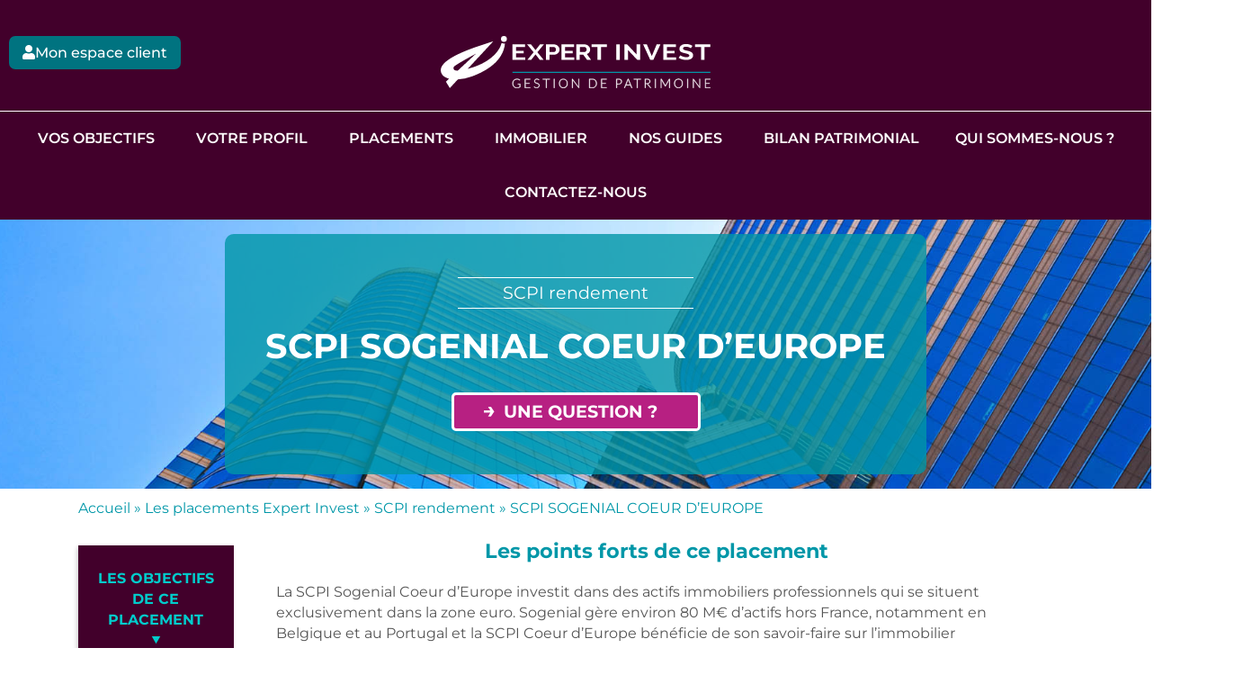

--- FILE ---
content_type: text/html; charset=UTF-8
request_url: https://www.expert-invest.fr/produits-placements/scpi-sogenial-coeur-deurope/
body_size: 90078
content:
<!doctype html>
<html lang="fr-FR">
<head> <script>
var gform;gform||(document.addEventListener("gform_main_scripts_loaded",function(){gform.scriptsLoaded=!0}),document.addEventListener("gform/theme/scripts_loaded",function(){gform.themeScriptsLoaded=!0}),window.addEventListener("DOMContentLoaded",function(){gform.domLoaded=!0}),gform={domLoaded:!1,scriptsLoaded:!1,themeScriptsLoaded:!1,isFormEditor:()=>"function"==typeof InitializeEditor,callIfLoaded:function(o){return!(!gform.domLoaded||!gform.scriptsLoaded||!gform.themeScriptsLoaded&&!gform.isFormEditor()||(gform.isFormEditor()&&console.warn("The use of gform.initializeOnLoaded() is deprecated in the form editor context and will be removed in Gravity Forms 3.1."),o(),0))},initializeOnLoaded:function(o){gform.callIfLoaded(o)||(document.addEventListener("gform_main_scripts_loaded",()=>{gform.scriptsLoaded=!0,gform.callIfLoaded(o)}),document.addEventListener("gform/theme/scripts_loaded",()=>{gform.themeScriptsLoaded=!0,gform.callIfLoaded(o)}),window.addEventListener("DOMContentLoaded",()=>{gform.domLoaded=!0,gform.callIfLoaded(o)}))},hooks:{action:{},filter:{}},addAction:function(o,r,e,t){gform.addHook("action",o,r,e,t)},addFilter:function(o,r,e,t){gform.addHook("filter",o,r,e,t)},doAction:function(o){gform.doHook("action",o,arguments)},applyFilters:function(o){return gform.doHook("filter",o,arguments)},removeAction:function(o,r){gform.removeHook("action",o,r)},removeFilter:function(o,r,e){gform.removeHook("filter",o,r,e)},addHook:function(o,r,e,t,n){null==gform.hooks[o][r]&&(gform.hooks[o][r]=[]);var d=gform.hooks[o][r];null==n&&(n=r+"_"+d.length),gform.hooks[o][r].push({tag:n,callable:e,priority:t=null==t?10:t})},doHook:function(r,o,e){var t;if(e=Array.prototype.slice.call(e,1),null!=gform.hooks[r][o]&&((o=gform.hooks[r][o]).sort(function(o,r){return o.priority-r.priority}),o.forEach(function(o){"function"!=typeof(t=o.callable)&&(t=window[t]),"action"==r?t.apply(null,e):e[0]=t.apply(null,e)})),"filter"==r)return e[0]},removeHook:function(o,r,t,n){var e;null!=gform.hooks[o][r]&&(e=(e=gform.hooks[o][r]).filter(function(o,r,e){return!!(null!=n&&n!=o.tag||null!=t&&t!=o.priority)}),gform.hooks[o][r]=e)}});
</script>
<meta charset="UTF-8"><script>if(navigator.userAgent.match(/MSIE|Internet Explorer/i)||navigator.userAgent.match(/Trident\/7\..*?rv:11/i)){var href=document.location.href;if(!href.match(/[?&]nowprocket/)){if(href.indexOf("?")==-1){if(href.indexOf("#")==-1){document.location.href=href+"?nowprocket=1"}else{document.location.href=href.replace("#","?nowprocket=1#")}}else{if(href.indexOf("#")==-1){document.location.href=href+"&nowprocket=1"}else{document.location.href=href.replace("#","&nowprocket=1#")}}}}</script><script>(()=>{class RocketLazyLoadScripts{constructor(){this.v="2.0.4",this.userEvents=["keydown","keyup","mousedown","mouseup","mousemove","mouseover","mouseout","touchmove","touchstart","touchend","touchcancel","wheel","click","dblclick","input"],this.attributeEvents=["onblur","onclick","oncontextmenu","ondblclick","onfocus","onmousedown","onmouseenter","onmouseleave","onmousemove","onmouseout","onmouseover","onmouseup","onmousewheel","onscroll","onsubmit"]}async t(){this.i(),this.o(),/iP(ad|hone)/.test(navigator.userAgent)&&this.h(),this.u(),this.l(this),this.m(),this.k(this),this.p(this),this._(),await Promise.all([this.R(),this.L()]),this.lastBreath=Date.now(),this.S(this),this.P(),this.D(),this.O(),this.M(),await this.C(this.delayedScripts.normal),await this.C(this.delayedScripts.defer),await this.C(this.delayedScripts.async),await this.T(),await this.F(),await this.j(),await this.A(),window.dispatchEvent(new Event("rocket-allScriptsLoaded")),this.everythingLoaded=!0,this.lastTouchEnd&&await new Promise(t=>setTimeout(t,500-Date.now()+this.lastTouchEnd)),this.I(),this.H(),this.U(),this.W()}i(){this.CSPIssue=sessionStorage.getItem("rocketCSPIssue"),document.addEventListener("securitypolicyviolation",t=>{this.CSPIssue||"script-src-elem"!==t.violatedDirective||"data"!==t.blockedURI||(this.CSPIssue=!0,sessionStorage.setItem("rocketCSPIssue",!0))},{isRocket:!0})}o(){window.addEventListener("pageshow",t=>{this.persisted=t.persisted,this.realWindowLoadedFired=!0},{isRocket:!0}),window.addEventListener("pagehide",()=>{this.onFirstUserAction=null},{isRocket:!0})}h(){let t;function e(e){t=e}window.addEventListener("touchstart",e,{isRocket:!0}),window.addEventListener("touchend",function i(o){o.changedTouches[0]&&t.changedTouches[0]&&Math.abs(o.changedTouches[0].pageX-t.changedTouches[0].pageX)<10&&Math.abs(o.changedTouches[0].pageY-t.changedTouches[0].pageY)<10&&o.timeStamp-t.timeStamp<200&&(window.removeEventListener("touchstart",e,{isRocket:!0}),window.removeEventListener("touchend",i,{isRocket:!0}),"INPUT"===o.target.tagName&&"text"===o.target.type||(o.target.dispatchEvent(new TouchEvent("touchend",{target:o.target,bubbles:!0})),o.target.dispatchEvent(new MouseEvent("mouseover",{target:o.target,bubbles:!0})),o.target.dispatchEvent(new PointerEvent("click",{target:o.target,bubbles:!0,cancelable:!0,detail:1,clientX:o.changedTouches[0].clientX,clientY:o.changedTouches[0].clientY})),event.preventDefault()))},{isRocket:!0})}q(t){this.userActionTriggered||("mousemove"!==t.type||this.firstMousemoveIgnored?"keyup"===t.type||"mouseover"===t.type||"mouseout"===t.type||(this.userActionTriggered=!0,this.onFirstUserAction&&this.onFirstUserAction()):this.firstMousemoveIgnored=!0),"click"===t.type&&t.preventDefault(),t.stopPropagation(),t.stopImmediatePropagation(),"touchstart"===this.lastEvent&&"touchend"===t.type&&(this.lastTouchEnd=Date.now()),"click"===t.type&&(this.lastTouchEnd=0),this.lastEvent=t.type,t.composedPath&&t.composedPath()[0].getRootNode()instanceof ShadowRoot&&(t.rocketTarget=t.composedPath()[0]),this.savedUserEvents.push(t)}u(){this.savedUserEvents=[],this.userEventHandler=this.q.bind(this),this.userEvents.forEach(t=>window.addEventListener(t,this.userEventHandler,{passive:!1,isRocket:!0})),document.addEventListener("visibilitychange",this.userEventHandler,{isRocket:!0})}U(){this.userEvents.forEach(t=>window.removeEventListener(t,this.userEventHandler,{passive:!1,isRocket:!0})),document.removeEventListener("visibilitychange",this.userEventHandler,{isRocket:!0}),this.savedUserEvents.forEach(t=>{(t.rocketTarget||t.target).dispatchEvent(new window[t.constructor.name](t.type,t))})}m(){const t="return false",e=Array.from(this.attributeEvents,t=>"data-rocket-"+t),i="["+this.attributeEvents.join("],[")+"]",o="[data-rocket-"+this.attributeEvents.join("],[data-rocket-")+"]",s=(e,i,o)=>{o&&o!==t&&(e.setAttribute("data-rocket-"+i,o),e["rocket"+i]=new Function("event",o),e.setAttribute(i,t))};new MutationObserver(t=>{for(const n of t)"attributes"===n.type&&(n.attributeName.startsWith("data-rocket-")||this.everythingLoaded?n.attributeName.startsWith("data-rocket-")&&this.everythingLoaded&&this.N(n.target,n.attributeName.substring(12)):s(n.target,n.attributeName,n.target.getAttribute(n.attributeName))),"childList"===n.type&&n.addedNodes.forEach(t=>{if(t.nodeType===Node.ELEMENT_NODE)if(this.everythingLoaded)for(const i of[t,...t.querySelectorAll(o)])for(const t of i.getAttributeNames())e.includes(t)&&this.N(i,t.substring(12));else for(const e of[t,...t.querySelectorAll(i)])for(const t of e.getAttributeNames())this.attributeEvents.includes(t)&&s(e,t,e.getAttribute(t))})}).observe(document,{subtree:!0,childList:!0,attributeFilter:[...this.attributeEvents,...e]})}I(){this.attributeEvents.forEach(t=>{document.querySelectorAll("[data-rocket-"+t+"]").forEach(e=>{this.N(e,t)})})}N(t,e){const i=t.getAttribute("data-rocket-"+e);i&&(t.setAttribute(e,i),t.removeAttribute("data-rocket-"+e))}k(t){Object.defineProperty(HTMLElement.prototype,"onclick",{get(){return this.rocketonclick||null},set(e){this.rocketonclick=e,this.setAttribute(t.everythingLoaded?"onclick":"data-rocket-onclick","this.rocketonclick(event)")}})}S(t){function e(e,i){let o=e[i];e[i]=null,Object.defineProperty(e,i,{get:()=>o,set(s){t.everythingLoaded?o=s:e["rocket"+i]=o=s}})}e(document,"onreadystatechange"),e(window,"onload"),e(window,"onpageshow");try{Object.defineProperty(document,"readyState",{get:()=>t.rocketReadyState,set(e){t.rocketReadyState=e},configurable:!0}),document.readyState="loading"}catch(t){console.log("WPRocket DJE readyState conflict, bypassing")}}l(t){this.originalAddEventListener=EventTarget.prototype.addEventListener,this.originalRemoveEventListener=EventTarget.prototype.removeEventListener,this.savedEventListeners=[],EventTarget.prototype.addEventListener=function(e,i,o){o&&o.isRocket||!t.B(e,this)&&!t.userEvents.includes(e)||t.B(e,this)&&!t.userActionTriggered||e.startsWith("rocket-")||t.everythingLoaded?t.originalAddEventListener.call(this,e,i,o):(t.savedEventListeners.push({target:this,remove:!1,type:e,func:i,options:o}),"mouseenter"!==e&&"mouseleave"!==e||t.originalAddEventListener.call(this,e,t.savedUserEvents.push,o))},EventTarget.prototype.removeEventListener=function(e,i,o){o&&o.isRocket||!t.B(e,this)&&!t.userEvents.includes(e)||t.B(e,this)&&!t.userActionTriggered||e.startsWith("rocket-")||t.everythingLoaded?t.originalRemoveEventListener.call(this,e,i,o):t.savedEventListeners.push({target:this,remove:!0,type:e,func:i,options:o})}}J(t,e){this.savedEventListeners=this.savedEventListeners.filter(i=>{let o=i.type,s=i.target||window;return e!==o||t!==s||(this.B(o,s)&&(i.type="rocket-"+o),this.$(i),!1)})}H(){EventTarget.prototype.addEventListener=this.originalAddEventListener,EventTarget.prototype.removeEventListener=this.originalRemoveEventListener,this.savedEventListeners.forEach(t=>this.$(t))}$(t){t.remove?this.originalRemoveEventListener.call(t.target,t.type,t.func,t.options):this.originalAddEventListener.call(t.target,t.type,t.func,t.options)}p(t){let e;function i(e){return t.everythingLoaded?e:e.split(" ").map(t=>"load"===t||t.startsWith("load.")?"rocket-jquery-load":t).join(" ")}function o(o){function s(e){const s=o.fn[e];o.fn[e]=o.fn.init.prototype[e]=function(){return this[0]===window&&t.userActionTriggered&&("string"==typeof arguments[0]||arguments[0]instanceof String?arguments[0]=i(arguments[0]):"object"==typeof arguments[0]&&Object.keys(arguments[0]).forEach(t=>{const e=arguments[0][t];delete arguments[0][t],arguments[0][i(t)]=e})),s.apply(this,arguments),this}}if(o&&o.fn&&!t.allJQueries.includes(o)){const e={DOMContentLoaded:[],"rocket-DOMContentLoaded":[]};for(const t in e)document.addEventListener(t,()=>{e[t].forEach(t=>t())},{isRocket:!0});o.fn.ready=o.fn.init.prototype.ready=function(i){function s(){parseInt(o.fn.jquery)>2?setTimeout(()=>i.bind(document)(o)):i.bind(document)(o)}return"function"==typeof i&&(t.realDomReadyFired?!t.userActionTriggered||t.fauxDomReadyFired?s():e["rocket-DOMContentLoaded"].push(s):e.DOMContentLoaded.push(s)),o([])},s("on"),s("one"),s("off"),t.allJQueries.push(o)}e=o}t.allJQueries=[],o(window.jQuery),Object.defineProperty(window,"jQuery",{get:()=>e,set(t){o(t)}})}P(){const t=new Map;document.write=document.writeln=function(e){const i=document.currentScript,o=document.createRange(),s=i.parentElement;let n=t.get(i);void 0===n&&(n=i.nextSibling,t.set(i,n));const c=document.createDocumentFragment();o.setStart(c,0),c.appendChild(o.createContextualFragment(e)),s.insertBefore(c,n)}}async R(){return new Promise(t=>{this.userActionTriggered?t():this.onFirstUserAction=t})}async L(){return new Promise(t=>{document.addEventListener("DOMContentLoaded",()=>{this.realDomReadyFired=!0,t()},{isRocket:!0})})}async j(){return this.realWindowLoadedFired?Promise.resolve():new Promise(t=>{window.addEventListener("load",t,{isRocket:!0})})}M(){this.pendingScripts=[];this.scriptsMutationObserver=new MutationObserver(t=>{for(const e of t)e.addedNodes.forEach(t=>{"SCRIPT"!==t.tagName||t.noModule||t.isWPRocket||this.pendingScripts.push({script:t,promise:new Promise(e=>{const i=()=>{const i=this.pendingScripts.findIndex(e=>e.script===t);i>=0&&this.pendingScripts.splice(i,1),e()};t.addEventListener("load",i,{isRocket:!0}),t.addEventListener("error",i,{isRocket:!0}),setTimeout(i,1e3)})})})}),this.scriptsMutationObserver.observe(document,{childList:!0,subtree:!0})}async F(){await this.X(),this.pendingScripts.length?(await this.pendingScripts[0].promise,await this.F()):this.scriptsMutationObserver.disconnect()}D(){this.delayedScripts={normal:[],async:[],defer:[]},document.querySelectorAll("script[type$=rocketlazyloadscript]").forEach(t=>{t.hasAttribute("data-rocket-src")?t.hasAttribute("async")&&!1!==t.async?this.delayedScripts.async.push(t):t.hasAttribute("defer")&&!1!==t.defer||"module"===t.getAttribute("data-rocket-type")?this.delayedScripts.defer.push(t):this.delayedScripts.normal.push(t):this.delayedScripts.normal.push(t)})}async _(){await this.L();let t=[];document.querySelectorAll("script[type$=rocketlazyloadscript][data-rocket-src]").forEach(e=>{let i=e.getAttribute("data-rocket-src");if(i&&!i.startsWith("data:")){i.startsWith("//")&&(i=location.protocol+i);try{const o=new URL(i).origin;o!==location.origin&&t.push({src:o,crossOrigin:e.crossOrigin||"module"===e.getAttribute("data-rocket-type")})}catch(t){}}}),t=[...new Map(t.map(t=>[JSON.stringify(t),t])).values()],this.Y(t,"preconnect")}async G(t){if(await this.K(),!0!==t.noModule||!("noModule"in HTMLScriptElement.prototype))return new Promise(e=>{let i;function o(){(i||t).setAttribute("data-rocket-status","executed"),e()}try{if(navigator.userAgent.includes("Firefox/")||""===navigator.vendor||this.CSPIssue)i=document.createElement("script"),[...t.attributes].forEach(t=>{let e=t.nodeName;"type"!==e&&("data-rocket-type"===e&&(e="type"),"data-rocket-src"===e&&(e="src"),i.setAttribute(e,t.nodeValue))}),t.text&&(i.text=t.text),t.nonce&&(i.nonce=t.nonce),i.hasAttribute("src")?(i.addEventListener("load",o,{isRocket:!0}),i.addEventListener("error",()=>{i.setAttribute("data-rocket-status","failed-network"),e()},{isRocket:!0}),setTimeout(()=>{i.isConnected||e()},1)):(i.text=t.text,o()),i.isWPRocket=!0,t.parentNode.replaceChild(i,t);else{const i=t.getAttribute("data-rocket-type"),s=t.getAttribute("data-rocket-src");i?(t.type=i,t.removeAttribute("data-rocket-type")):t.removeAttribute("type"),t.addEventListener("load",o,{isRocket:!0}),t.addEventListener("error",i=>{this.CSPIssue&&i.target.src.startsWith("data:")?(console.log("WPRocket: CSP fallback activated"),t.removeAttribute("src"),this.G(t).then(e)):(t.setAttribute("data-rocket-status","failed-network"),e())},{isRocket:!0}),s?(t.fetchPriority="high",t.removeAttribute("data-rocket-src"),t.src=s):t.src="data:text/javascript;base64,"+window.btoa(unescape(encodeURIComponent(t.text)))}}catch(i){t.setAttribute("data-rocket-status","failed-transform"),e()}});t.setAttribute("data-rocket-status","skipped")}async C(t){const e=t.shift();return e?(e.isConnected&&await this.G(e),this.C(t)):Promise.resolve()}O(){this.Y([...this.delayedScripts.normal,...this.delayedScripts.defer,...this.delayedScripts.async],"preload")}Y(t,e){this.trash=this.trash||[];let i=!0;var o=document.createDocumentFragment();t.forEach(t=>{const s=t.getAttribute&&t.getAttribute("data-rocket-src")||t.src;if(s&&!s.startsWith("data:")){const n=document.createElement("link");n.href=s,n.rel=e,"preconnect"!==e&&(n.as="script",n.fetchPriority=i?"high":"low"),t.getAttribute&&"module"===t.getAttribute("data-rocket-type")&&(n.crossOrigin=!0),t.crossOrigin&&(n.crossOrigin=t.crossOrigin),t.integrity&&(n.integrity=t.integrity),t.nonce&&(n.nonce=t.nonce),o.appendChild(n),this.trash.push(n),i=!1}}),document.head.appendChild(o)}W(){this.trash.forEach(t=>t.remove())}async T(){try{document.readyState="interactive"}catch(t){}this.fauxDomReadyFired=!0;try{await this.K(),this.J(document,"readystatechange"),document.dispatchEvent(new Event("rocket-readystatechange")),await this.K(),document.rocketonreadystatechange&&document.rocketonreadystatechange(),await this.K(),this.J(document,"DOMContentLoaded"),document.dispatchEvent(new Event("rocket-DOMContentLoaded")),await this.K(),this.J(window,"DOMContentLoaded"),window.dispatchEvent(new Event("rocket-DOMContentLoaded"))}catch(t){console.error(t)}}async A(){try{document.readyState="complete"}catch(t){}try{await this.K(),this.J(document,"readystatechange"),document.dispatchEvent(new Event("rocket-readystatechange")),await this.K(),document.rocketonreadystatechange&&document.rocketonreadystatechange(),await this.K(),this.J(window,"load"),window.dispatchEvent(new Event("rocket-load")),await this.K(),window.rocketonload&&window.rocketonload(),await this.K(),this.allJQueries.forEach(t=>t(window).trigger("rocket-jquery-load")),await this.K(),this.J(window,"pageshow");const t=new Event("rocket-pageshow");t.persisted=this.persisted,window.dispatchEvent(t),await this.K(),window.rocketonpageshow&&window.rocketonpageshow({persisted:this.persisted})}catch(t){console.error(t)}}async K(){Date.now()-this.lastBreath>45&&(await this.X(),this.lastBreath=Date.now())}async X(){return document.hidden?new Promise(t=>setTimeout(t)):new Promise(t=>requestAnimationFrame(t))}B(t,e){return e===document&&"readystatechange"===t||(e===document&&"DOMContentLoaded"===t||(e===window&&"DOMContentLoaded"===t||(e===window&&"load"===t||e===window&&"pageshow"===t)))}static run(){(new RocketLazyLoadScripts).t()}}RocketLazyLoadScripts.run()})();</script>
	
	<meta name="viewport" content="width=device-width, initial-scale=1">
	<link rel="profile" href="https://gmpg.org/xfn/11">
	<meta name='robots' content='index, follow, max-image-preview:large, max-snippet:-1, max-video-preview:-1' />

	<!-- This site is optimized with the Yoast SEO plugin v26.6 - https://yoast.com/wordpress/plugins/seo/ -->
	<title>SCPI SOGENIAL COEUR D’EUROPE - Expert Invest</title>
<style id="wpr-usedcss">img.emoji{display:inline!important;border:none!important;box-shadow:none!important;height:1em!important;width:1em!important;margin:0 .07em!important;vertical-align:-.1em!important;background:0 0!important;padding:0!important}:where(.wp-block-button__link){border-radius:9999px;box-shadow:none;padding:calc(.667em + 2px) calc(1.333em + 2px);text-decoration:none}:where(.wp-block-calendar table:not(.has-background) th){background:#ddd}:where(.wp-block-columns){margin-bottom:1.75em}:where(.wp-block-columns.has-background){padding:1.25em 2.375em}:where(.wp-block-post-comments input[type=submit]){border:none}:where(.wp-block-cover-image:not(.has-text-color)),:where(.wp-block-cover:not(.has-text-color)){color:#fff}:where(.wp-block-cover-image.is-light:not(.has-text-color)),:where(.wp-block-cover.is-light:not(.has-text-color)){color:#000}:where(.wp-block-file){margin-bottom:1.5em}:where(.wp-block-file__button){border-radius:2em;display:inline-block;padding:.5em 1em}:where(.wp-block-file__button):is(a):active,:where(.wp-block-file__button):is(a):focus,:where(.wp-block-file__button):is(a):hover,:where(.wp-block-file__button):is(a):visited{box-shadow:none;color:#fff;opacity:.85;text-decoration:none}:where(.wp-block-latest-comments:not([style*=line-height] .wp-block-latest-comments__comment)){line-height:1.1}:where(.wp-block-latest-comments:not([style*=line-height] .wp-block-latest-comments__comment-excerpt p)){line-height:1.8}ul{box-sizing:border-box}:where(.wp-block-navigation.has-background .wp-block-navigation-item a:not(.wp-element-button)),:where(.wp-block-navigation.has-background .wp-block-navigation-submenu a:not(.wp-element-button)){padding:.5em 1em}:where(.wp-block-navigation .wp-block-navigation__submenu-container .wp-block-navigation-item a:not(.wp-element-button)),:where(.wp-block-navigation .wp-block-navigation__submenu-container .wp-block-navigation-submenu a:not(.wp-element-button)),:where(.wp-block-navigation .wp-block-navigation__submenu-container .wp-block-navigation-submenu button.wp-block-navigation-item__content),:where(.wp-block-navigation .wp-block-navigation__submenu-container .wp-block-pages-list__item button.wp-block-navigation-item__content){padding:.5em 1em}:where(p.has-text-color:not(.has-link-color)) a{color:inherit}:where(.wp-block-post-excerpt){margin-bottom:var(--wp--style--block-gap);margin-top:var(--wp--style--block-gap)}:where(.wp-block-pullquote){margin:0 0 1em}:where(.wp-block-search__button){border:1px solid #ccc;padding:6px 10px}:where(.wp-block-search__button-inside .wp-block-search__inside-wrapper){border:1px solid #949494;box-sizing:border-box;padding:4px}:where(.wp-block-search__button-inside .wp-block-search__inside-wrapper) .wp-block-search__input{border:none;border-radius:0;padding:0 4px}:where(.wp-block-search__button-inside .wp-block-search__inside-wrapper) .wp-block-search__input:focus{outline:0}:where(.wp-block-search__button-inside .wp-block-search__inside-wrapper) :where(.wp-block-search__button){padding:4px 8px}:where(.wp-block-term-description){margin-bottom:var(--wp--style--block-gap);margin-top:var(--wp--style--block-gap)}:where(pre.wp-block-verse){font-family:inherit}:root{--wp--preset--font-size--normal:16px;--wp--preset--font-size--huge:42px}.screen-reader-text{clip:rect(1px,1px,1px,1px);word-wrap:normal!important;border:0;-webkit-clip-path:inset(50%);clip-path:inset(50%);height:1px;margin:-1px;overflow:hidden;padding:0;position:absolute;width:1px}.screen-reader-text:focus{clip:auto!important;background-color:#ddd;-webkit-clip-path:none;clip-path:none;color:#444;display:block;font-size:1em;height:auto;left:5px;line-height:normal;padding:15px 23px 14px;text-decoration:none;top:5px;width:auto;z-index:100000}html :where(.has-border-color){border-style:solid}html :where([style*=border-top-color]){border-top-style:solid}html :where([style*=border-right-color]){border-right-style:solid}html :where([style*=border-bottom-color]){border-bottom-style:solid}html :where([style*=border-left-color]){border-left-style:solid}html :where([style*=border-width]){border-style:solid}html :where([style*=border-top-width]){border-top-style:solid}html :where([style*=border-right-width]){border-right-style:solid}html :where([style*=border-bottom-width]){border-bottom-style:solid}html :where([style*=border-left-width]){border-left-style:solid}html :where(img[class*=wp-image-]){height:auto;max-width:100%}:where(figure){margin:0 0 1em}html :where(.is-position-sticky){--wp-admin--admin-bar--position-offset:var(--wp-admin--admin-bar--height,0px)}@media screen and (max-width:600px){html :where(.is-position-sticky){--wp-admin--admin-bar--position-offset:0px}}body{--wp--preset--color--black:#000000;--wp--preset--color--cyan-bluish-gray:#abb8c3;--wp--preset--color--white:#ffffff;--wp--preset--color--pale-pink:#f78da7;--wp--preset--color--vivid-red:#cf2e2e;--wp--preset--color--luminous-vivid-orange:#ff6900;--wp--preset--color--luminous-vivid-amber:#fcb900;--wp--preset--color--light-green-cyan:#7bdcb5;--wp--preset--color--vivid-green-cyan:#00d084;--wp--preset--color--pale-cyan-blue:#8ed1fc;--wp--preset--color--vivid-cyan-blue:#0693e3;--wp--preset--color--vivid-purple:#9b51e0;--wp--preset--gradient--vivid-cyan-blue-to-vivid-purple:linear-gradient(135deg,rgba(6, 147, 227, 1) 0%,rgb(155, 81, 224) 100%);--wp--preset--gradient--light-green-cyan-to-vivid-green-cyan:linear-gradient(135deg,rgb(122, 220, 180) 0%,rgb(0, 208, 130) 100%);--wp--preset--gradient--luminous-vivid-amber-to-luminous-vivid-orange:linear-gradient(135deg,rgba(252, 185, 0, 1) 0%,rgba(255, 105, 0, 1) 100%);--wp--preset--gradient--luminous-vivid-orange-to-vivid-red:linear-gradient(135deg,rgba(255, 105, 0, 1) 0%,rgb(207, 46, 46) 100%);--wp--preset--gradient--very-light-gray-to-cyan-bluish-gray:linear-gradient(135deg,rgb(238, 238, 238) 0%,rgb(169, 184, 195) 100%);--wp--preset--gradient--cool-to-warm-spectrum:linear-gradient(135deg,rgb(74, 234, 220) 0%,rgb(151, 120, 209) 20%,rgb(207, 42, 186) 40%,rgb(238, 44, 130) 60%,rgb(251, 105, 98) 80%,rgb(254, 248, 76) 100%);--wp--preset--gradient--blush-light-purple:linear-gradient(135deg,rgb(255, 206, 236) 0%,rgb(152, 150, 240) 100%);--wp--preset--gradient--blush-bordeaux:linear-gradient(135deg,rgb(254, 205, 165) 0%,rgb(254, 45, 45) 50%,rgb(107, 0, 62) 100%);--wp--preset--gradient--luminous-dusk:linear-gradient(135deg,rgb(255, 203, 112) 0%,rgb(199, 81, 192) 50%,rgb(65, 88, 208) 100%);--wp--preset--gradient--pale-ocean:linear-gradient(135deg,rgb(255, 245, 203) 0%,rgb(182, 227, 212) 50%,rgb(51, 167, 181) 100%);--wp--preset--gradient--electric-grass:linear-gradient(135deg,rgb(202, 248, 128) 0%,rgb(113, 206, 126) 100%);--wp--preset--gradient--midnight:linear-gradient(135deg,rgb(2, 3, 129) 0%,rgb(40, 116, 252) 100%);--wp--preset--font-size--small:13px;--wp--preset--font-size--medium:20px;--wp--preset--font-size--large:36px;--wp--preset--font-size--x-large:42px;--wp--preset--spacing--20:0.44rem;--wp--preset--spacing--30:0.67rem;--wp--preset--spacing--40:1rem;--wp--preset--spacing--50:1.5rem;--wp--preset--spacing--60:2.25rem;--wp--preset--spacing--70:3.38rem;--wp--preset--spacing--80:5.06rem;--wp--preset--shadow--natural:6px 6px 9px rgba(0, 0, 0, .2);--wp--preset--shadow--deep:12px 12px 50px rgba(0, 0, 0, .4);--wp--preset--shadow--sharp:6px 6px 0px rgba(0, 0, 0, .2);--wp--preset--shadow--outlined:6px 6px 0px -3px rgba(255, 255, 255, 1),6px 6px rgba(0, 0, 0, 1);--wp--preset--shadow--crisp:6px 6px 0px rgba(0, 0, 0, 1)}:where(.is-layout-flex){gap:.5em}:where(.is-layout-grid){gap:.5em}:where(.wp-block-post-template.is-layout-flex){gap:1.25em}:where(.wp-block-post-template.is-layout-grid){gap:1.25em}:where(.wp-block-columns.is-layout-flex){gap:2em}:where(.wp-block-columns.is-layout-grid){gap:2em}.cmplz-blocked-content-notice{display:none}.cmplz-optin .cmplz-blocked-content-container .cmplz-blocked-content-notice,.cmplz-optin .cmplz-wp-video .cmplz-blocked-content-notice{display:block}.cmplz-blocked-content-container,.cmplz-wp-video{animation-name:cmplz-fadein;animation-duration:.6s;background:#fff;border:0;border-radius:3px;box-shadow:0 0 1px 0 rgba(0,0,0,.5),0 1px 10px 0 rgba(0,0,0,.15);display:flex;justify-content:center;align-items:center;background-repeat:no-repeat!important;background-size:cover!important;height:inherit;position:relative}.cmplz-blocked-content-container iframe,.cmplz-wp-video iframe{visibility:hidden;max-height:100%;border:0!important}.cmplz-blocked-content-container .cmplz-blocked-content-notice,.cmplz-wp-video .cmplz-blocked-content-notice{white-space:normal;text-transform:initial;position:absolute!important;width:100%;top:50%;left:50%;transform:translate(-50%,-50%);max-width:300px;font-size:14px;padding:10px;background-color:rgba(0,0,0,.5);color:#fff;text-align:center;z-index:98;line-height:23px}.cmplz-blocked-content-container .cmplz-blocked-content-notice .cmplz-links,.cmplz-wp-video .cmplz-blocked-content-notice .cmplz-links{display:block;margin-bottom:10px}.cmplz-blocked-content-container .cmplz-blocked-content-notice .cmplz-links a,.cmplz-wp-video .cmplz-blocked-content-notice .cmplz-links a{color:#fff}.cmplz-blocked-content-container div div{display:none}.cmplz-wp-video .cmplz-placeholder-element{width:100%;height:inherit}@keyframes cmplz-fadein{from{opacity:0}to{opacity:1}}#mega-menu-wrap-menu-1,#mega-menu-wrap-menu-1 #mega-menu-menu-1,#mega-menu-wrap-menu-1 #mega-menu-menu-1 a.mega-menu-link,#mega-menu-wrap-menu-1 #mega-menu-menu-1 li.mega-menu-item,#mega-menu-wrap-menu-1 #mega-menu-menu-1 li.mega-menu-row,#mega-menu-wrap-menu-1 #mega-menu-menu-1 ul.mega-sub-menu{transition:none;border-radius:0;box-shadow:none;background:0 0;border:0;bottom:auto;box-sizing:border-box;clip:auto;color:#666;display:block;float:none;font-family:inherit;font-size:1rem;height:auto;left:auto;line-height:1.7;list-style-type:none;margin:0;min-height:auto;max-height:none;min-width:auto;max-width:none;opacity:1;outline:0;overflow:visible;padding:0;position:relative;pointer-events:auto;right:auto;text-align:left;text-decoration:none;text-indent:0;text-transform:none;transform:none;top:auto;vertical-align:baseline;visibility:inherit;width:auto;word-wrap:break-word;white-space:normal}#mega-menu-wrap-menu-1 #mega-menu-menu-1 a.mega-menu-link:after,#mega-menu-wrap-menu-1 #mega-menu-menu-1 a.mega-menu-link:before,#mega-menu-wrap-menu-1 #mega-menu-menu-1 li.mega-menu-item:after,#mega-menu-wrap-menu-1 #mega-menu-menu-1 li.mega-menu-item:before,#mega-menu-wrap-menu-1 #mega-menu-menu-1 li.mega-menu-row:after,#mega-menu-wrap-menu-1 #mega-menu-menu-1 li.mega-menu-row:before,#mega-menu-wrap-menu-1 #mega-menu-menu-1 ul.mega-sub-menu:after,#mega-menu-wrap-menu-1 #mega-menu-menu-1 ul.mega-sub-menu:before,#mega-menu-wrap-menu-1 #mega-menu-menu-1:after,#mega-menu-wrap-menu-1 #mega-menu-menu-1:before,#mega-menu-wrap-menu-1:after,#mega-menu-wrap-menu-1:before{display:none}#mega-menu-wrap-menu-1{border-radius:0}#mega-menu-wrap-menu-1.mega-keyboard-navigation #mega-menu-menu-1 a:focus,#mega-menu-wrap-menu-1.mega-keyboard-navigation #mega-menu-menu-1 input:focus,#mega-menu-wrap-menu-1.mega-keyboard-navigation #mega-menu-menu-1 li.mega-menu-item a.mega-menu-link:focus,#mega-menu-wrap-menu-1.mega-keyboard-navigation #mega-menu-menu-1 span:focus,#mega-menu-wrap-menu-1.mega-keyboard-navigation .mega-menu-toggle:focus,#mega-menu-wrap-menu-1.mega-keyboard-navigation .mega-toggle-block .mega-search input[type=text]:focus,#mega-menu-wrap-menu-1.mega-keyboard-navigation .mega-toggle-block a:focus,#mega-menu-wrap-menu-1.mega-keyboard-navigation .mega-toggle-block button.mega-toggle-animated:focus,#mega-menu-wrap-menu-1.mega-keyboard-navigation .mega-toggle-block:focus{outline:#109cde solid 3px;outline-offset:-3px}#mega-menu-wrap-menu-1.mega-keyboard-navigation .mega-toggle-block button.mega-toggle-animated:focus{outline-offset:2px}#mega-menu-wrap-menu-1.mega-keyboard-navigation>li.mega-menu-item>a.mega-menu-link:focus{background:#0097a8;color:#fff;font-weight:400;text-decoration:none;border-color:#fff}#mega-menu-wrap-menu-1 #mega-menu-menu-1{visibility:visible;text-align:center;padding:0}#mega-menu-wrap-menu-1 #mega-menu-menu-1 a.mega-menu-link{cursor:pointer;display:inline}#mega-menu-wrap-menu-1 #mega-menu-menu-1>li.mega-animating>ul.mega-sub-menu{pointer-events:none}#mega-menu-wrap-menu-1 #mega-menu-menu-1 p{margin-bottom:10px}#mega-menu-wrap-menu-1 #mega-menu-menu-1 img,#mega-menu-wrap-menu-1 #mega-menu-menu-1 input{max-width:100%}#mega-menu-wrap-menu-1 #mega-menu-menu-1 li.mega-menu-item>ul.mega-sub-menu{display:block;visibility:hidden;opacity:1;pointer-events:auto}@media only screen and (max-width:768px){#mega-menu-wrap-menu-1.mega-keyboard-navigation>li.mega-menu-item>a.mega-menu-link:focus{color:#fff;background:#333}#mega-menu-wrap-menu-1 #mega-menu-menu-1 li.mega-menu-item>ul.mega-sub-menu{display:none;visibility:visible;opacity:1}#mega-menu-wrap-menu-1 #mega-menu-menu-1 li.mega-menu-item.mega-toggle-on>ul.mega-sub-menu,#mega-menu-wrap-menu-1 #mega-menu-menu-1 li.mega-menu-megamenu.mega-menu-item.mega-toggle-on ul.mega-sub-menu{display:block}#mega-menu-wrap-menu-1 #mega-menu-menu-1 li.mega-hide-sub-menu-on-mobile>ul.mega-sub-menu,#mega-menu-wrap-menu-1 #mega-menu-menu-1 li.mega-menu-megamenu.mega-menu-item.mega-toggle-on li.mega-hide-sub-menu-on-mobile>ul.mega-sub-menu{display:none}}#mega-menu-wrap-menu-1 #mega-menu-menu-1 li.mega-menu-item.mega-menu-megamenu ul.mega-sub-menu li.mega-collapse-children>ul.mega-sub-menu{display:none}#mega-menu-wrap-menu-1 #mega-menu-menu-1 li.mega-menu-item.mega-menu-megamenu ul.mega-sub-menu li.mega-collapse-children.mega-toggle-on>ul.mega-sub-menu{display:block}#mega-menu-wrap-menu-1 #mega-menu-menu-1 li.mega-menu-item.mega-toggle-on>ul.mega-sub-menu,#mega-menu-wrap-menu-1 #mega-menu-menu-1.mega-no-js li.mega-menu-item:focus>ul.mega-sub-menu,#mega-menu-wrap-menu-1 #mega-menu-menu-1.mega-no-js li.mega-menu-item:hover>ul.mega-sub-menu{visibility:visible}#mega-menu-wrap-menu-1 #mega-menu-menu-1 li.mega-menu-item.mega-menu-megamenu ul.mega-sub-menu ul.mega-sub-menu{visibility:inherit;opacity:1;display:block}#mega-menu-wrap-menu-1 #mega-menu-menu-1 li.mega-menu-item a[class^=dashicons]:before{font-family:dashicons}#mega-menu-wrap-menu-1 #mega-menu-menu-1 li.mega-menu-item a.mega-menu-link:before{display:inline-block;font:inherit;font-family:dashicons;position:static;margin:0 6px 0 0;vertical-align:top;-webkit-font-smoothing:antialiased;-moz-osx-font-smoothing:grayscale;color:inherit;background:0 0;height:auto;width:auto;top:auto}#mega-menu-wrap-menu-1 #mega-menu-menu-1 li.mega-align-bottom-left.mega-toggle-on>a.mega-menu-link{border-radius:0}#mega-menu-wrap-menu-1 #mega-menu-menu-1>li.mega-menu-megamenu.mega-menu-item{position:static}#mega-menu-wrap-menu-1 #mega-menu-menu-1>li.mega-menu-item{margin:0;display:inline-block;height:auto;vertical-align:middle}@media only screen and (min-width:769px){#mega-menu-wrap-menu-1{background:#42002b}#mega-menu-wrap-menu-1 #mega-menu-menu-1[data-effect=fade] li.mega-menu-item>ul.mega-sub-menu{opacity:0;transition:opacity .2s ease-in,visibility .2s ease-in}#mega-menu-wrap-menu-1 #mega-menu-menu-1[data-effect=fade] li.mega-menu-item.mega-menu-megamenu.mega-toggle-on ul.mega-sub-menu,#mega-menu-wrap-menu-1 #mega-menu-menu-1[data-effect=fade] li.mega-menu-item.mega-toggle-on>ul.mega-sub-menu,#mega-menu-wrap-menu-1 #mega-menu-menu-1[data-effect=fade].mega-no-js li.mega-menu-item:focus>ul.mega-sub-menu,#mega-menu-wrap-menu-1 #mega-menu-menu-1[data-effect=fade].mega-no-js li.mega-menu-item:hover>ul.mega-sub-menu{opacity:1}#mega-menu-wrap-menu-1 #mega-menu-menu-1[data-effect=fade_up] li.mega-menu-item.mega-menu-flyout ul.mega-sub-menu,#mega-menu-wrap-menu-1 #mega-menu-menu-1[data-effect=fade_up] li.mega-menu-item.mega-menu-megamenu>ul.mega-sub-menu{opacity:0;transform:translate(0,10px);transition:opacity .2s ease-in,transform .2s ease-in,visibility .2s ease-in}#mega-menu-wrap-menu-1 #mega-menu-menu-1[data-effect=fade_up] li.mega-menu-item.mega-menu-megamenu.mega-toggle-on ul.mega-sub-menu,#mega-menu-wrap-menu-1 #mega-menu-menu-1[data-effect=fade_up] li.mega-menu-item.mega-toggle-on>ul.mega-sub-menu,#mega-menu-wrap-menu-1 #mega-menu-menu-1[data-effect=fade_up].mega-no-js li.mega-menu-item:focus>ul.mega-sub-menu,#mega-menu-wrap-menu-1 #mega-menu-menu-1[data-effect=fade_up].mega-no-js li.mega-menu-item:hover>ul.mega-sub-menu{opacity:1;transform:translate(0,0)}#mega-menu-wrap-menu-1 #mega-menu-menu-1[data-effect=slide_up] li.mega-menu-item.mega-menu-flyout ul.mega-sub-menu,#mega-menu-wrap-menu-1 #mega-menu-menu-1[data-effect=slide_up] li.mega-menu-item.mega-menu-megamenu>ul.mega-sub-menu{transform:translate(0,10px);transition:transform .2s ease-in,visibility .2s ease-in}#mega-menu-wrap-menu-1 #mega-menu-menu-1[data-effect=slide_up] li.mega-menu-item.mega-menu-megamenu.mega-toggle-on ul.mega-sub-menu,#mega-menu-wrap-menu-1 #mega-menu-menu-1[data-effect=slide_up] li.mega-menu-item.mega-toggle-on>ul.mega-sub-menu,#mega-menu-wrap-menu-1 #mega-menu-menu-1[data-effect=slide_up].mega-no-js li.mega-menu-item:focus>ul.mega-sub-menu,#mega-menu-wrap-menu-1 #mega-menu-menu-1[data-effect=slide_up].mega-no-js li.mega-menu-item:hover>ul.mega-sub-menu{transform:translate(0,0)}#mega-menu-wrap-menu-1 #mega-menu-menu-1>li.mega-menu-item>a.mega-menu-link:hover{background:#0097a8;color:#fff;font-weight:400;text-decoration:none;border-color:#fff}#mega-menu-wrap-menu-1 #mega-menu-menu-1 li.mega-menu-megamenu>ul.mega-sub-menu>li.mega-menu-row>ul.mega-sub-menu>li.mega-menu-columns-1-of-3{width:33.33333%}#mega-menu-wrap-menu-1 #mega-menu-menu-1 li.mega-menu-megamenu>ul.mega-sub-menu>li.mega-menu-row>ul.mega-sub-menu>li.mega-menu-columns-2-of-3{width:66.66667%}#mega-menu-wrap-menu-1 #mega-menu-menu-1 li.mega-menu-megamenu>ul.mega-sub-menu>li.mega-menu-row>ul.mega-sub-menu>li.mega-menu-columns-1-of-4{width:25%}#mega-menu-wrap-menu-1 #mega-menu-menu-1 li.mega-menu-megamenu>ul.mega-sub-menu>li.mega-menu-row>ul.mega-sub-menu>li.mega-menu-columns-3-of-4{width:75%}#mega-menu-wrap-menu-1 #mega-menu-menu-1 li.mega-menu-megamenu>ul.mega-sub-menu>li.mega-menu-row>ul.mega-sub-menu>li.mega-menu-columns-2-of-6{width:33.33333%}#mega-menu-wrap-menu-1 #mega-menu-menu-1 li.mega-menu-megamenu>ul.mega-sub-menu>li.mega-menu-row>ul.mega-sub-menu>li.mega-menu-columns-4-of-6{width:66.66667%}}#mega-menu-wrap-menu-1 #mega-menu-menu-1>li.mega-menu-item.mega-toggle-on>a.mega-menu-link{background:#0097a8;color:#fff;font-weight:400;text-decoration:none;border-color:#fff}#mega-menu-wrap-menu-1 #mega-menu-menu-1>li.mega-menu-item>a.mega-menu-link{line-height:60px;height:60px;padding:0 20px;vertical-align:baseline;width:auto;display:block;color:#fff;text-transform:uppercase;text-decoration:none;text-align:left;background:rgba(0,0,0,0);border:0;border-radius:0;font-family:inherit;font-size:1rem;font-weight:400;outline:0}@media only screen and (max-width:768px){#mega-menu-wrap-menu-1 #mega-menu-menu-1>li.mega-menu-item.mega-toggle-on>a.mega-menu-link{color:#fff;background:#333}#mega-menu-wrap-menu-1 #mega-menu-menu-1>li.mega-menu-item{display:list-item;margin:0;clear:both;border:0}#mega-menu-wrap-menu-1 #mega-menu-menu-1>li.mega-menu-item>a.mega-menu-link{border-radius:0;border:0;margin:0;line-height:40px;height:40px;padding:0 10px;background:0 0;text-align:left;color:#fff;font-size:14px}}#mega-menu-wrap-menu-1 #mega-menu-menu-1 li.mega-menu-megamenu>ul.mega-sub-menu>li.mega-menu-row{width:100%;float:left}#mega-menu-wrap-menu-1 #mega-menu-menu-1>li.mega-menu-megamenu>ul.mega-sub-menu{z-index:999;border-radius:0;background:#fff;border-top:5px solid #0097a8;border-left:0 solid #0097a8;border-right:0px solid #0097a8;border-bottom:0 solid #0097a8;padding:20px 10%;position:absolute;width:100%;max-width:none;left:0;box-shadow:0 5px 10px 0 rgba(0,0,0,.3)}@media only screen and (min-width:769px){#mega-menu-wrap-menu-1 #mega-menu-menu-1>li.mega-menu-megamenu>ul.mega-sub-menu li.mega-menu-columns-1-of-3{width:33.33333%}#mega-menu-wrap-menu-1 #mega-menu-menu-1>li.mega-menu-megamenu>ul.mega-sub-menu li.mega-menu-columns-2-of-3{width:66.66667%}#mega-menu-wrap-menu-1 #mega-menu-menu-1>li.mega-menu-megamenu>ul.mega-sub-menu li.mega-menu-columns-1-of-4{width:25%}#mega-menu-wrap-menu-1 #mega-menu-menu-1>li.mega-menu-megamenu>ul.mega-sub-menu li.mega-menu-columns-3-of-4{width:75%}#mega-menu-wrap-menu-1 #mega-menu-menu-1>li.mega-menu-megamenu>ul.mega-sub-menu li.mega-menu-columns-2-of-6{width:33.33333%}#mega-menu-wrap-menu-1 #mega-menu-menu-1>li.mega-menu-megamenu>ul.mega-sub-menu li.mega-menu-columns-4-of-6{width:66.66667%}#mega-menu-wrap-menu-1 #mega-menu-menu-1 li.mega-menu-flyout li.mega-menu-item a.mega-menu-link>span.mega-indicator:after{content:''}}#mega-menu-wrap-menu-1 #mega-menu-menu-1>li.mega-menu-megamenu>ul.mega-sub-menu>li.mega-menu-item ul.mega-sub-menu{clear:both}#mega-menu-wrap-menu-1 #mega-menu-menu-1>li.mega-menu-megamenu>ul.mega-sub-menu>li.mega-menu-item ul.mega-sub-menu li.mega-menu-item ul.mega-sub-menu{margin-left:10px}#mega-menu-wrap-menu-1 #mega-menu-menu-1>li.mega-menu-megamenu>ul.mega-sub-menu>li.mega-menu-item{color:#666;font-family:inherit;font-size:1rem;display:block;float:left;clear:none;padding:15px 15px 0;vertical-align:top}#mega-menu-wrap-menu-1 #mega-menu-menu-1>li.mega-menu-megamenu>ul.mega-sub-menu>li.mega-menu-item.mega-menu-clear{clear:left}#mega-menu-wrap-menu-1 #mega-menu-menu-1>li.mega-menu-megamenu>ul.mega-sub-menu>li.mega-menu-item>a.mega-menu-link{color:#555;font-family:inherit;font-size:16px;text-transform:uppercase;text-decoration:none;font-weight:700;text-align:left;margin:0;padding:0;vertical-align:top;display:block;border:0}#mega-menu-wrap-menu-1 #mega-menu-menu-1>li.mega-menu-megamenu>ul.mega-sub-menu>li.mega-menu-item>a.mega-menu-link:hover{border-color:transparent}#mega-menu-wrap-menu-1 #mega-menu-menu-1>li.mega-menu-megamenu>ul.mega-sub-menu>li.mega-menu-item>a.mega-menu-link:focus,#mega-menu-wrap-menu-1 #mega-menu-menu-1>li.mega-menu-megamenu>ul.mega-sub-menu>li.mega-menu-item>a.mega-menu-link:hover{color:#555;font-weight:700;text-decoration:none;background:rgba(0,0,0,0)}#mega-menu-wrap-menu-1 #mega-menu-menu-1>li.mega-menu-megamenu>ul.mega-sub-menu>li.mega-menu-item li.mega-menu-item>a.mega-menu-link{color:#666;font-family:inherit;font-size:14px;text-transform:none;text-decoration:none;font-weight:400;text-align:left;margin:0;padding:0;vertical-align:top;display:block;border:0}#mega-menu-wrap-menu-1 #mega-menu-menu-1>li.mega-menu-megamenu>ul.mega-sub-menu>li.mega-menu-item li.mega-menu-item>a.mega-menu-link:hover{border-color:transparent}#mega-menu-wrap-menu-1 #mega-menu-menu-1>li.mega-menu-megamenu>ul.mega-sub-menu>li.mega-menu-item li.mega-menu-item>a.mega-menu-link:focus,#mega-menu-wrap-menu-1 #mega-menu-menu-1>li.mega-menu-megamenu>ul.mega-sub-menu>li.mega-menu-item li.mega-menu-item>a.mega-menu-link:hover{color:#666;font-weight:400;text-decoration:none;background:rgba(0,0,0,0)}@media only screen and (max-width:768px){#mega-menu-wrap-menu-1 #mega-menu-menu-1>li.mega-menu-megamenu>ul.mega-sub-menu{float:left;position:static;width:100%}#mega-menu-wrap-menu-1 #mega-menu-menu-1>li.mega-menu-megamenu>ul.mega-sub-menu{border:0;padding:10px;border-radius:0}#mega-menu-wrap-menu-1 #mega-menu-menu-1>li.mega-menu-megamenu>ul.mega-sub-menu>li.mega-menu-item{width:100%;clear:both}}#mega-menu-wrap-menu-1 #mega-menu-menu-1>li.mega-menu-flyout ul.mega-sub-menu{z-index:999;position:absolute;width:250px;max-width:none;padding:0;border:0;background:#f1f1f1;border-radius:0;box-shadow:0 5px 10px 0 rgba(0,0,0,.3)}@media only screen and (max-width:768px){#mega-menu-wrap-menu-1 #mega-menu-menu-1>li.mega-menu-flyout ul.mega-sub-menu{float:left;position:static;width:100%;padding:0;border:0;border-radius:0}#mega-menu-wrap-menu-1 #mega-menu-menu-1>li.mega-menu-flyout ul.mega-sub-menu li.mega-menu-item{clear:both}#mega-menu-wrap-menu-1 #mega-menu-menu-1>li.mega-menu-flyout ul.mega-sub-menu li.mega-menu-item:first-child>a.mega-menu-link{border-top-left-radius:0;border-top-right-radius:0}}#mega-menu-wrap-menu-1 #mega-menu-menu-1>li.mega-menu-flyout ul.mega-sub-menu li.mega-menu-item a.mega-menu-link{display:block;background:#f1f1f1;color:#666;font-family:inherit;font-size:14px;font-weight:400;padding:0 10px;line-height:35px;text-decoration:none;text-transform:none;vertical-align:baseline}#mega-menu-wrap-menu-1 #mega-menu-menu-1>li.mega-menu-flyout ul.mega-sub-menu li.mega-menu-item:first-child>a.mega-menu-link{border-top-left-radius:0;border-top-right-radius:0}#mega-menu-wrap-menu-1 #mega-menu-menu-1>li.mega-menu-flyout ul.mega-sub-menu li.mega-menu-item:last-child>a.mega-menu-link{border-bottom-right-radius:0;border-bottom-left-radius:0}#mega-menu-wrap-menu-1 #mega-menu-menu-1>li.mega-menu-flyout ul.mega-sub-menu li.mega-menu-item a.mega-menu-link:focus,#mega-menu-wrap-menu-1 #mega-menu-menu-1>li.mega-menu-flyout ul.mega-sub-menu li.mega-menu-item a.mega-menu-link:hover{background:#ddd;font-weight:400;text-decoration:none;color:#666}#mega-menu-wrap-menu-1 #mega-menu-menu-1>li.mega-menu-flyout ul.mega-sub-menu li.mega-menu-item ul.mega-sub-menu{position:absolute;left:100%;top:0}#mega-menu-wrap-menu-1 #mega-menu-menu-1 li.mega-menu-item-has-children>a.mega-menu-link>span.mega-indicator:after{content:'';font-family:dashicons;font-weight:400;display:inline-block;margin:0;vertical-align:top;-webkit-font-smoothing:antialiased;-moz-osx-font-smoothing:grayscale;transform:rotate(0);color:inherit;position:relative;background:0 0;height:auto;width:auto;right:auto;line-height:inherit}#mega-menu-wrap-menu-1 #mega-menu-menu-1 li.mega-menu-item-has-children>a.mega-menu-link>span.mega-indicator{display:inline-block;height:auto;width:auto;background:0 0;position:relative;pointer-events:auto;left:auto;min-width:auto;line-height:inherit;color:inherit;font-size:inherit;padding:0;margin:0 0 0 6px}#mega-menu-wrap-menu-1 #mega-menu-menu-1 li.mega-menu-item-has-children li.mega-menu-item-has-children>a.mega-menu-link>span.mega-indicator{float:right}#mega-menu-wrap-menu-1 #mega-menu-menu-1 li.mega-menu-item-has-children.mega-collapse-children.mega-toggle-on>a.mega-menu-link>span.mega-indicator:after{content:''}#mega-menu-wrap-menu-1 #mega-menu-menu-1 li.mega-menu-megamenu:not(.mega-menu-tabbed) li.mega-menu-item-has-children:not(.mega-collapse-children)>a.mega-menu-link>span.mega-indicator{display:none}@media only screen and (max-width:768px){#mega-menu-wrap-menu-1 #mega-menu-menu-1>li.mega-menu-flyout ul.mega-sub-menu li.mega-menu-item:last-child>a.mega-menu-link{border-bottom-right-radius:0;border-bottom-left-radius:0}#mega-menu-wrap-menu-1 #mega-menu-menu-1>li.mega-menu-flyout ul.mega-sub-menu li.mega-menu-item ul.mega-sub-menu{position:static;left:0;width:100%}#mega-menu-wrap-menu-1 #mega-menu-menu-1>li.mega-menu-flyout ul.mega-sub-menu li.mega-menu-item ul.mega-sub-menu a.mega-menu-link{padding-left:20px}#mega-menu-wrap-menu-1 #mega-menu-menu-1>li.mega-menu-flyout ul.mega-sub-menu li.mega-menu-item ul.mega-sub-menu ul.mega-sub-menu a.mega-menu-link{padding-left:30px}#mega-menu-wrap-menu-1 #mega-menu-menu-1 li.mega-menu-item-has-children>a.mega-menu-link>span.mega-indicator{float:right}#mega-menu-wrap-menu-1 #mega-menu-menu-1 li.mega-menu-item-has-children.mega-toggle-on>a.mega-menu-link>span.mega-indicator:after{content:''}#mega-menu-wrap-menu-1 #mega-menu-menu-1 li.mega-menu-item-has-children.mega-hide-sub-menu-on-mobile>a.mega-menu-link>span.mega-indicator{display:none}#mega-menu-wrap-menu-1:after{content:"";display:table;clear:both}}#mega-menu-wrap-menu-1 .mega-menu-toggle{display:none;z-index:1;cursor:pointer;background:#222;border-radius:2px 2px 2px 2px;line-height:40px;height:40px;text-align:left;user-select:none;-webkit-tap-highlight-color:transparent;outline:0;white-space:nowrap}#mega-menu-wrap-menu-1 .mega-menu-toggle img{max-width:100%;padding:0}#mega-menu-wrap-menu-1 .mega-menu-toggle .mega-toggle-blocks-center,#mega-menu-wrap-menu-1 .mega-menu-toggle .mega-toggle-blocks-left,#mega-menu-wrap-menu-1 .mega-menu-toggle .mega-toggle-blocks-right{display:-webkit-box;display:-ms-flexbox;display:-webkit-flex;display:flex;-ms-flex-preferred-size:33.33%;-webkit-flex-basis:33.33%;flex-basis:33.33%}#mega-menu-wrap-menu-1 .mega-menu-toggle .mega-toggle-blocks-left{-webkit-box-flex:1;-ms-flex:1;-webkit-flex:1;flex:1;-webkit-box-pack:start;-ms-flex-pack:start;-webkit-justify-content:flex-start;justify-content:flex-start}#mega-menu-wrap-menu-1 .mega-menu-toggle .mega-toggle-blocks-left .mega-toggle-block{margin-left:6px}#mega-menu-wrap-menu-1 .mega-menu-toggle .mega-toggle-blocks-left .mega-toggle-block:only-child{margin-right:6px}#mega-menu-wrap-menu-1 .mega-menu-toggle .mega-toggle-blocks-center{-webkit-box-pack:center;-ms-flex-pack:center;-webkit-justify-content:center;justify-content:center}#mega-menu-wrap-menu-1 .mega-menu-toggle .mega-toggle-blocks-center .mega-toggle-block{margin-left:3px;margin-right:3px}#mega-menu-wrap-menu-1 .mega-menu-toggle .mega-toggle-blocks-right{-webkit-box-flex:1;-ms-flex:1;-webkit-flex:1;flex:1;-webkit-box-pack:end;-ms-flex-pack:end;-webkit-justify-content:flex-end;justify-content:flex-end}#mega-menu-wrap-menu-1 .mega-menu-toggle .mega-toggle-blocks-right .mega-toggle-block{margin-right:6px}#mega-menu-wrap-menu-1 .mega-menu-toggle .mega-toggle-blocks-right .mega-toggle-block:only-child{margin-left:6px}#mega-menu-wrap-menu-1 .mega-menu-toggle .mega-toggle-block{display:-webkit-box;display:-ms-flexbox;display:-webkit-flex;display:flex;height:100%;outline:0;-webkit-align-self:center;-ms-flex-item-align:center;align-self:center;-ms-flex-negative:0;-webkit-flex-shrink:0;flex-shrink:0}@media only screen and (max-width:768px){#mega-menu-wrap-menu-1 .mega-menu-toggle{display:-webkit-box;display:-ms-flexbox;display:-webkit-flex;display:flex}#mega-menu-wrap-menu-1 .mega-menu-toggle+#mega-menu-menu-1{background:#222;padding:0;display:none}#mega-menu-wrap-menu-1 .mega-menu-toggle.mega-menu-open+#mega-menu-menu-1{display:block}}.elementor-sticky__spacer #mega-menu-wrap-menu-1 #mega-menu-menu-1,.elementor-sticky__spacer #mega-menu-wrap-menu-1 #mega-menu-menu-1 .mega-sub-menu{visibility:inherit!important}#mega-menu-wrap-menu-1 .mega-menu-toggle .mega-toggle-block-0{cursor:pointer}#mega-menu-wrap-menu-1 .mega-menu-toggle .mega-toggle-block-0 .mega-toggle-animated{padding:0;display:-webkit-box;display:-ms-flexbox;display:-webkit-flex;display:flex;cursor:pointer;transition-property:opacity,filter;transition-duration:.15s;transition-timing-function:linear;font:inherit;color:inherit;text-transform:none;background-color:transparent;border:0;margin:0;overflow:visible;transform:scale(.8);align-self:center;outline:0;background:0 0}#mega-menu-wrap-menu-1 .mega-menu-toggle .mega-toggle-block-0 .mega-toggle-animated-box{width:40px;height:24px;display:inline-block;position:relative;outline:0}#mega-menu-wrap-menu-1 .mega-menu-toggle .mega-toggle-block-0 .mega-toggle-animated-inner{display:block;top:50%;margin-top:-2px}#mega-menu-wrap-menu-1 .mega-menu-toggle .mega-toggle-block-0 .mega-toggle-animated-inner,#mega-menu-wrap-menu-1 .mega-menu-toggle .mega-toggle-block-0 .mega-toggle-animated-inner::after,#mega-menu-wrap-menu-1 .mega-menu-toggle .mega-toggle-block-0 .mega-toggle-animated-inner::before{width:40px;height:4px;background-color:#ddd;border-radius:4px;position:absolute;transition-property:transform;transition-duration:.15s;transition-timing-function:ease}#mega-menu-wrap-menu-1 .mega-menu-toggle .mega-toggle-block-0 .mega-toggle-animated-inner::after,#mega-menu-wrap-menu-1 .mega-menu-toggle .mega-toggle-block-0 .mega-toggle-animated-inner::before{content:"";display:block}#mega-menu-wrap-menu-1 .mega-menu-toggle .mega-toggle-block-0 .mega-toggle-animated-inner::before{top:-10px}#mega-menu-wrap-menu-1 .mega-menu-toggle .mega-toggle-block-0 .mega-toggle-animated-inner::after{bottom:-10px}#mega-menu-wrap-menu-1 .mega-menu-toggle .mega-toggle-block-0 .mega-toggle-animated-slider .mega-toggle-animated-inner{top:2px}#mega-menu-wrap-menu-1 .mega-menu-toggle .mega-toggle-block-0 .mega-toggle-animated-slider .mega-toggle-animated-inner::before{top:10px;transition-property:transform,opacity;transition-timing-function:ease;transition-duration:.15s}#mega-menu-wrap-menu-1 .mega-menu-toggle .mega-toggle-block-0 .mega-toggle-animated-slider .mega-toggle-animated-inner::after{top:20px}#mega-menu-wrap-menu-1 .mega-menu-toggle.mega-menu-open .mega-toggle-block-0 .mega-toggle-animated-slider .mega-toggle-animated-inner{transform:translate3d(0,10px,0) rotate(45deg)}#mega-menu-wrap-menu-1 .mega-menu-toggle.mega-menu-open .mega-toggle-block-0 .mega-toggle-animated-slider .mega-toggle-animated-inner::before{transform:rotate(-45deg) translate3d(-5.71429px,-6px,0);opacity:0}#mega-menu-wrap-menu-1 .mega-menu-toggle.mega-menu-open .mega-toggle-block-0 .mega-toggle-animated-slider .mega-toggle-animated-inner::after{transform:translate3d(0,-20px,0) rotate(-90deg)}#mega-menu-wrap-menu-1.mega-sticky{position:fixed;top:0;left:0;right:0;z-index:99998;opacity:1;max-width:100%;width:100%;margin:0 auto;background:0 0}#mega-menu-wrap-menu-1.mega-sticky #mega-menu-menu-1{background:#42002b}#mega-menu-wrap-menu-1.mega-stuck{transition:transform .25s ease-in-out}#mega-menu-wrap-menu-1.mega-stuck.mega-hide{transform:translateY(-100%)}#mega-menu-wrap-menu-1 #mega-menu-menu-1.mega-menu-vertical>li.mega-menu-item{display:list-item;margin:0;clear:both;width:100%;margin:0}#mega-menu-wrap-menu-1 #mega-menu-menu-1.mega-menu-vertical>li.mega-menu-item>a.mega-menu-link{height:auto}#mega-menu-wrap-menu-1 #mega-menu-menu-1.mega-menu-vertical>li.mega-menu-flyout.mega-menu-item,#mega-menu-wrap-menu-1 #mega-menu-menu-1.mega-menu-vertical>li.mega-menu-megamenu.mega-menu-item{position:relative}@media only screen and (min-width:769px){#mega-menu-wrap-menu-1 #mega-menu-menu-1.mega-menu-accordion>li.mega-menu-item-has-children>a.mega-menu-link>span.mega-indicator{float:right}#mega-menu-wrap-menu-1 #mega-menu-menu-1.mega-menu-vertical>li.mega-menu-megamenu>ul.mega-sub-menu{width:600px}#mega-menu-wrap-menu-1 #mega-menu-menu-1.mega-menu-vertical li.mega-align-bottom-left.mega-menu-flyout li.mega-menu-item-has-children>a.mega-menu-link,#mega-menu-wrap-menu-1 #mega-menu-menu-1.mega-menu-vertical li.mega-align-bottom-left.mega-menu-item-has-children>a.mega-menu-link{text-align:right}#mega-menu-wrap-menu-1 #mega-menu-menu-1.mega-menu-vertical li.mega-align-bottom-left.mega-menu-flyout li.mega-menu-item-has-children>a.mega-menu-link>span.mega-indicator,#mega-menu-wrap-menu-1 #mega-menu-menu-1.mega-menu-vertical li.mega-align-bottom-left.mega-menu-item-has-children>a.mega-menu-link>span.mega-indicator{float:left}#mega-menu-wrap-menu-1 #mega-menu-menu-1.mega-menu-vertical li.mega-align-bottom-left.mega-menu-flyout li.mega-menu-item-has-children>a.mega-menu-link>span.mega-indicator:after,#mega-menu-wrap-menu-1 #mega-menu-menu-1.mega-menu-vertical li.mega-align-bottom-left.mega-menu-item-has-children>a.mega-menu-link>span.mega-indicator:after{content:'';margin:0}#mega-menu-wrap-menu-1 #mega-menu-menu-1.mega-menu-accordion li.mega-menu-item-has-children>a.mega-menu-link>span.mega-indicator{float:right}}#mega-menu-wrap-menu-1 #mega-menu-menu-1.mega-menu-vertical li.mega-menu-megamenu.mega-align-bottom-left>ul.mega-sub-menu{top:0;left:auto;right:100%}#mega-menu-wrap-menu-1 #mega-menu-menu-1.mega-menu-vertical li.mega-menu-flyout.mega-align-bottom-left li.mega-menu-item ul.mega-sub-menu li.mega-menu-item>ul.mega-sub-menu,#mega-menu-wrap-menu-1 #mega-menu-menu-1.mega-menu-vertical li.mega-menu-flyout.mega-align-bottom-left li.mega-menu-item>ul.mega-sub-menu,#mega-menu-wrap-menu-1 #mega-menu-menu-1.mega-menu-vertical li.mega-menu-flyout.mega-align-bottom-left>ul.mega-sub-menu{top:0;left:auto;right:100%}#mega-menu-wrap-menu-1 #mega-menu-menu-1.mega-menu-accordion>li.mega-menu-item{display:list-item;margin:0;clear:both;width:100%;margin:0}#mega-menu-wrap-menu-1 #mega-menu-menu-1.mega-menu-accordion>li.mega-menu-item>a.mega-menu-link{height:auto}#mega-menu-wrap-menu-1 #mega-menu-menu-1.mega-menu-accordion>li.mega-menu-megamenu>ul.mega-sub-menu{position:static;width:100%!important}#mega-menu-wrap-menu-1 #mega-menu-menu-1.mega-menu-accordion>li.mega-menu-flyout>ul.mega-sub-menu{position:static;width:100%!important;padding:0}#mega-menu-wrap-menu-1 #mega-menu-menu-1.mega-menu-accordion>li.mega-menu-flyout>ul.mega-sub-menu li.mega-menu-item ul.mega-sub-menu{position:static;left:0;width:100%;border:0;box-shadow:none}#mega-menu-wrap-menu-1 #mega-menu-menu-1.mega-menu-accordion>li.mega-menu-flyout>ul.mega-sub-menu li.mega-menu-item ul.mega-sub-menu a.mega-menu-link{padding-left:20px}#mega-menu-wrap-menu-1 #mega-menu-menu-1.mega-menu-accordion>li.mega-menu-flyout>ul.mega-sub-menu li.mega-menu-item ul.mega-sub-menu li.mega-menu-item ul.mega-sub-menu a.mega-menu-link{padding-left:30px}#mega-menu-wrap-menu-1 #mega-menu-menu-1.mega-menu-accordion>li.mega-menu-flyout>ul.mega-sub-menu li.mega-menu-item ul.mega-sub-menu li.mega-menu-item ul.mega-sub-menu li.mega-menu-item ul.mega-sub-menu a.mega-menu-link{padding-left:40px}#mega-menu-wrap-menu-1 #mega-menu-menu-1.mega-menu-accordion li.mega-menu-item>ul.mega-sub-menu{display:none;visibility:visible;opacity:1}#mega-menu-wrap-menu-1 #mega-menu-menu-1.mega-menu-accordion li.mega-menu-item.mega-menu-megamenu.mega-toggle-on ul.mega-sub-menu,#mega-menu-wrap-menu-1 #mega-menu-menu-1.mega-menu-accordion li.mega-menu-item.mega-toggle-on>ul.mega-sub-menu{display:block}#mega-menu-wrap-menu-1 #mega-menu-menu-1.mega-menu-accordion li.mega-menu-item li.mega-menu-item-has-children>a.mega-menu-link>span.mega-indicator:after{content:''}#mega-menu-wrap-menu-1 #mega-menu-menu-1.mega-menu-accordion li.mega-menu-item li.mega-menu-item-has-children.mega-toggle-on>a.mega-menu-link>span.mega-indicator:after,#mega-menu-wrap-menu-1 #mega-menu-menu-1.mega-menu-accordion li.mega-menu-item-has-children.mega-toggle-on>a.mega-menu-link>span.mega-indicator:after{content:''}#mega-menu-wrap-menu-1 #mega-menu-menu-1>li.mega-menu-tabbed>ul.mega-sub-menu{padding:0}#mega-menu-wrap-menu-1 #mega-menu-menu-1>li.mega-menu-tabbed>ul.mega-sub-menu>li.mega-menu-item{width:100%;padding:0;position:static}#mega-menu-wrap-menu-1 #mega-menu-menu-1>li.mega-menu-tabbed>ul.mega-sub-menu>li.mega-menu-item>a.mega-menu-link{width:20%;float:left;background:#f1f1f1;color:#666;font-family:inherit;font-size:14px;font-weight:400;padding:0 10px;line-height:35px;text-decoration:none;text-transform:none;vertical-align:baseline;margin:0;border:0}#mega-menu-wrap-menu-1 #mega-menu-menu-1>li.mega-menu-tabbed>ul.mega-sub-menu>li.mega-menu-item.mega-toggle-on>a.mega-menu-link,#mega-menu-wrap-menu-1 #mega-menu-menu-1>li.mega-menu-tabbed>ul.mega-sub-menu>li.mega-menu-item>a.mega-menu-link:focus,#mega-menu-wrap-menu-1 #mega-menu-menu-1>li.mega-menu-tabbed>ul.mega-sub-menu>li.mega-menu-item>a.mega-menu-link:hover{background:#ddd;font-weight:400;text-decoration:none;color:#666}#mega-menu-wrap-menu-1 #mega-menu-menu-1>li.mega-menu-tabbed>ul.mega-sub-menu>li.mega-menu-item.mega-menu-item-has-children>a.mega-menu-link>span.mega-indicator:after{content:''}#mega-menu-wrap-menu-1 #mega-menu-menu-1>li.mega-menu-tabbed>ul.mega-sub-menu>li.mega-menu-item>ul.mega-sub-menu{width:80%;float:left;clear:none;position:absolute;top:0;left:20%;visibility:hidden;border-left:1px solid #ccc;padding:20px 10%;min-height:100%}#mega-menu-wrap-menu-1 #mega-menu-menu-1>li.mega-menu-tabbed>ul.mega-sub-menu>li.mega-menu-item>ul.mega-sub-menu .mega-menu-item-has-children>a.mega-menu-link:after{display:none}#mega-menu-wrap-menu-1 #mega-menu-menu-1>li.mega-menu-tabbed>ul.mega-sub-menu>li.mega-menu-item.mega-toggle-on>ul.mega-sub-menu{visibility:visible}#mega-menu-wrap-menu-1 #mega-menu-menu-1>li.mega-menu-tabbed>ul.mega-sub-menu>li.mega-menu-item>ul.mega-sub-menu>li.mega-menu-item{float:left;padding:15px 15px 0}#mega-menu-wrap-menu-1 #mega-menu-menu-1>li.mega-menu-tabbed>ul.mega-sub-menu>li.mega-menu-item>ul.mega-sub-menu>li.mega-menu-item.mega-menu-clear{clear:left}#mega-menu-wrap-menu-1 #mega-menu-menu-1>li.mega-menu-tabbed>ul.mega-sub-menu>li.mega-menu-item ul.mega-sub-menu li.mega-menu-item ul.mega-sub-menu{margin-left:0}#mega-menu-wrap-menu-1 #mega-menu-menu-1>li.mega-menu-tabbed>ul.mega-sub-menu>li.mega-menu-item ul.mega-sub-menu li.mega-menu-item ul.mega-sub-menu li.mega-menu-item ul.mega-sub-menu{margin-left:10px}#mega-menu-wrap-menu-1 #mega-menu-menu-1>li.mega-menu-tabbed>ul.mega-sub-menu>li.mega-menu-item>ul.mega-sub-menu>li.mega-menu-item>a.mega-menu-link{color:#555;font-family:inherit;font-size:16px;text-transform:uppercase;text-decoration:none;font-weight:700;margin:0;padding:0;vertical-align:top;display:block;border-top:0 solid transparent;border-left:0 solid transparent;border-right:0px solid transparent;border-bottom:0 solid transparent}#mega-menu-wrap-menu-1 #mega-menu-menu-1>li.mega-menu-tabbed>ul.mega-sub-menu>li.mega-menu-item>ul.mega-sub-menu>li.mega-menu-item>a.mega-menu-link:focus,#mega-menu-wrap-menu-1 #mega-menu-menu-1>li.mega-menu-tabbed>ul.mega-sub-menu>li.mega-menu-item>ul.mega-sub-menu>li.mega-menu-item>a.mega-menu-link:hover{color:#555;font-weight:700;text-decoration:none;background:rgba(0,0,0,0)}#mega-menu-wrap-menu-1 #mega-menu-menu-1>li.mega-menu-tabbed>ul.mega-sub-menu>li.mega-menu-item>ul.mega-sub-menu>li.mega-menu-item li.mega-menu-item>a.mega-menu-link{color:#666;font-family:inherit;font-size:14px;text-transform:none;text-decoration:none;font-weight:400;margin:0;padding:0;vertical-align:top;display:block}#mega-menu-wrap-menu-1 #mega-menu-menu-1>li.mega-menu-tabbed>ul.mega-sub-menu>li.mega-menu-item>ul.mega-sub-menu>li.mega-menu-item li.mega-menu-item>a.mega-menu-link:focus,#mega-menu-wrap-menu-1 #mega-menu-menu-1>li.mega-menu-tabbed>ul.mega-sub-menu>li.mega-menu-item>ul.mega-sub-menu>li.mega-menu-item li.mega-menu-item>a.mega-menu-link:hover{color:#666;font-weight:400;text-decoration:none;background:rgba(0,0,0,0)}@media only screen and (max-width:768px){#mega-menu-wrap-menu-1.mega-sticky #mega-menu-menu-1{background:#222}#mega-menu-wrap-menu-1.mega-sticky #mega-menu-menu-1:not([data-effect-mobile^=slide_]){max-height:calc(100vh - 40px);overflow:auto}body.admin-bar #mega-menu-wrap-menu-1.mega-sticky #mega-menu-menu-1:not([data-effect-mobile^=slide_]){max-height:calc(100vh - 40px - 42px)}#mega-menu-wrap-menu-1 #mega-menu-menu-1 li.mega-menu-item.mega-menu-megamenu.mega-menu-tabbed ul.mega-sub-menu ul.mega-sub-menu,#mega-menu-wrap-menu-1 #mega-menu-menu-1 li.mega-menu-item.mega-menu-megamenu.mega-menu-tabbed ul.mega-sub-menu ul.mega-sub-menu li.mega-collapse-children>ul.mega-sub-menu{display:none}#mega-menu-wrap-menu-1 #mega-menu-menu-1 li.mega-menu-item.mega-menu-megamenu.mega-menu-tabbed li.mega-menu-item.mega-toggle-on>ul.mega-sub-menu,#mega-menu-wrap-menu-1 #mega-menu-menu-1 li.mega-menu-item.mega-menu-megamenu.mega-menu-tabbed li.mega-menu-item.mega-toggle-on>ul.mega-sub-menu ul.mega-sub-menu,#mega-menu-wrap-menu-1 #mega-menu-menu-1 li.mega-menu-item.mega-menu-megamenu.mega-menu-tabbed ul.mega-sub-menu ul.mega-sub-menu li.mega-collapse-children.mega-toggle-on>ul.mega-sub-menu,#mega-menu-wrap-menu-1 #mega-menu-menu-1 li.mega-menu-item.mega-menu-megamenu.mega-menu-tabbed ul.mega-sub-menu ul.mega-sub-menu ul.mega-sub-menu,#mega-menu-wrap-menu-1 #mega-menu-menu-1 li.mega-menu-item.mega-menu-megamenu.mega-menu-tabbed.mega-toggle-on>ul.mega-sub-menu{display:block}#mega-menu-wrap-menu-1 #mega-menu-menu-1>li.mega-menu-tabbed>ul.mega-sub-menu{padding:0}#mega-menu-wrap-menu-1 #mega-menu-menu-1>li.mega-menu-tabbed>ul.mega-sub-menu>li.mega-menu-item>ul.mega-sub-menu>li.mega-menu-item{width:100%;clear:both}#mega-menu-wrap-menu-1 #mega-menu-menu-1>li.mega-menu-tabbed>ul.mega-sub-menu>li.mega-menu-item{width:100%;padding:0;position:static}#mega-menu-wrap-menu-1 #mega-menu-menu-1>li.mega-menu-tabbed>ul.mega-sub-menu>li.mega-menu-item>a.mega-menu-link{width:100%;float:left;background:#f1f1f1;color:#666;font-family:inherit;font-size:14px;font-weight:400;padding:0 10px;line-height:35px;text-decoration:none;text-transform:none}#mega-menu-wrap-menu-1 #mega-menu-menu-1>li.mega-menu-tabbed>ul.mega-sub-menu>li.mega-menu-item.mega-menu-item-has-children>a.mega-menu-link>span.mega-indicator:after{content:''}#mega-menu-wrap-menu-1 #mega-menu-menu-1>li.mega-menu-tabbed>ul.mega-sub-menu>li.mega-menu-item.mega-menu-item-has-children.mega-toggle-on>a.mega-menu-link>span.mega-indicator:after{content:''}#mega-menu-wrap-menu-1 #mega-menu-menu-1>li.mega-menu-tabbed>ul.mega-sub-menu>li.mega-menu-item>ul.mega-sub-menu{width:100%;position:relative;top:0;left:auto;border-left:0;padding:10px}#mega-menu-wrap-menu-1 #mega-menu-menu-1>li.mega-menu-tabbed>ul.mega-sub-menu>li.mega-menu-item ul.mega-sub-menu li.mega-menu-item ul.mega-sub-menu li.mega-menu-item ul.mega-sub-menu{margin-left:0}}#mega-menu-wrap-menu-1 #mega-menu-menu-1 li.mega-menu-item a[class^=fa-]:before{font-family:FontAwesome}#mega-menu-wrap-menu-1 #mega-menu-menu-1 li.mega-menu-item>a[class^=fas]:before{font-family:'Font Awesome 5 Free';font-weight:900}#mega-menu-wrap-menu-1 #mega-menu-menu-1 li.mega-menu-item>a[class^=fal]:before{font-family:'Font Awesome 5 Free';font-weight:300}#mega-menu-wrap-menu-1 #mega-menu-menu-1 li.mega-menu-item>a[class^=fal],#mega-menu-wrap-menu-1 #mega-menu-menu-1 li.mega-menu-item>a[class^=fas]{-webkit-font-smoothing:inherit}#mega-menu-wrap-menu-1{clear:both}.dashicons{font-family:dashicons;display:inline-block;line-height:1;font-weight:400;font-style:normal;speak:never;text-decoration:inherit;text-transform:none;text-rendering:auto;-webkit-font-smoothing:antialiased;-moz-osx-font-smoothing:grayscale;width:20px;height:20px;font-size:20px;vertical-align:top;text-align:center;transition:color .1s ease-in}.dashicons-hidden:before{content:"\f530"}.dashicons-trash:before{content:"\f182"}.dashicons-visibility:before{content:"\f177"}@font-face{font-display:swap;font-family:Genericons;src:url('https://www.expert-invest.fr/wp-content/plugins/megamenu-pro/icons/genericons/genericons/Genericons.eot')}@font-face{font-display:swap;font-family:Genericons;src:url([data-uri]) format('woff'),url('https://www.expert-invest.fr/wp-content/plugins/megamenu-pro/icons/genericons/genericons/Genericons.ttf') format('truetype'),url('https://www.expert-invest.fr/wp-content/plugins/megamenu-pro/icons/genericons/genericons/Genericons.svg#genericonsregular') format('svg');font-weight:400;font-style:normal}@media screen and (-webkit-min-device-pixel-ratio:0){@font-face{font-display:swap;font-family:Genericons;src:url("https://www.expert-invest.fr/wp-content/plugins/megamenu-pro/icons/genericons/genericons/Genericons.svg#Genericons") format("svg")}}@font-face{font-display:swap;font-family:FontAwesome;src:url('https://www.expert-invest.fr/wp-content/plugins/megamenu-pro/icons/fontawesome/fonts/fontawesome-webfont.eot?v=4.7.0');src:url('https://www.expert-invest.fr/wp-content/plugins/megamenu-pro/icons/fontawesome/fonts/fontawesome-webfont.eot?#iefix&v=4.7.0') format('embedded-opentype'),url('https://www.expert-invest.fr/wp-content/plugins/megamenu-pro/icons/fontawesome/fonts/fontawesome-webfont.woff2?v=4.7.0') format('woff2'),url('https://www.expert-invest.fr/wp-content/plugins/megamenu-pro/icons/fontawesome/fonts/fontawesome-webfont.woff?v=4.7.0') format('woff'),url('https://www.expert-invest.fr/wp-content/plugins/megamenu-pro/icons/fontawesome/fonts/fontawesome-webfont.ttf?v=4.7.0') format('truetype'),url('https://www.expert-invest.fr/wp-content/plugins/megamenu-pro/icons/fontawesome/fonts/fontawesome-webfont.svg?v=4.7.0#fontawesomeregular') format('svg');font-weight:400;font-style:normal}@font-face{font-family:'Font Awesome 5 Free';font-style:normal;font-weight:900;font-display:swap;src:url(https://www.expert-invest.fr/wp-content/plugins/megamenu-pro/icons/fontawesome5/webfonts/fa-solid-900.eot);src:url(https://www.expert-invest.fr/wp-content/plugins/megamenu-pro/icons/fontawesome5/webfonts/fa-solid-900.eot?#iefix) format("embedded-opentype"),url(https://www.expert-invest.fr/wp-content/plugins/megamenu-pro/icons/fontawesome5/webfonts/fa-solid-900.woff2) format("woff2"),url(https://www.expert-invest.fr/wp-content/plugins/megamenu-pro/icons/fontawesome5/webfonts/fa-solid-900.woff) format("woff"),url(https://www.expert-invest.fr/wp-content/plugins/megamenu-pro/icons/fontawesome5/webfonts/fa-solid-900.ttf) format("truetype"),url(https://www.expert-invest.fr/wp-content/plugins/megamenu-pro/icons/fontawesome5/webfonts/fa-solid-900.svg#fontawesome) format("svg")}*,:after,:before{box-sizing:border-box}body{margin:0;font-family:-apple-system,BlinkMacSystemFont,'Segoe UI',Roboto,'Helvetica Neue',Arial,'Noto Sans',sans-serif,'Apple Color Emoji','Segoe UI Emoji','Segoe UI Symbol','Noto Color Emoji';font-size:1rem;font-weight:400;line-height:1.5;color:#333;background-color:#fff;-webkit-font-smoothing:antialiased;-moz-osx-font-smoothing:grayscale}h1,h2,h3,h4{margin-block-start:.5rem;margin-block-end:1rem;font-family:inherit;font-weight:500;line-height:1.2;color:inherit}p{margin-block-start:0;margin-block-end:.9rem}a:not([href]):not([tabindex]),a:not([href]):not([tabindex]):focus,a:not([href]):not([tabindex]):hover{color:inherit;text-decoration:none}[hidden],template{display:none}@media print{*,:after,:before{background:0 0!important;color:#000!important;box-shadow:none!important;text-shadow:none!important}a,a:visited{text-decoration:underline}a[href]:after{content:" (" attr(href) ")"}a[href^="#"]:after,a[href^="javascript:"]:after{content:""}img,tr{-moz-column-break-inside:avoid;break-inside:avoid}h2,h3,p{orphans:3;widows:3}h2,h3{-moz-column-break-after:avoid;break-after:avoid}}[type=button],[type=submit],button{display:inline-block;font-weight:400;color:#c36;text-align:center;white-space:nowrap;-webkit-user-select:none;-moz-user-select:none;user-select:none;background-color:transparent;border:1px solid #c36;padding:.5rem 1rem;font-size:1rem;border-radius:3px;transition:all .3s}table td{padding:15px;line-height:1.5;vertical-align:top;border:1px solid hsla(0,0%,50.2%,.5019607843)}table tbody>tr:nth-child(odd)>td{background-color:hsla(0,0%,50.2%,.0705882353)}table tbody tr:hover>td{background-color:hsla(0,0%,50.2%,.1019607843)}table tbody+tbody{border-block-start:2px solid hsla(0,0%,50.2%,.5019607843)}.sticky{position:relative;display:block}.hide{display:none!important}.screen-reader-text{clip:rect(1px,1px,1px,1px);height:1px;overflow:hidden;position:absolute!important;width:1px;word-wrap:normal!important}.screen-reader-text:focus{background-color:#eee;clip:auto!important;-webkit-clip-path:none;clip-path:none;color:#333;display:block;font-size:1rem;height:auto;left:5px;line-height:normal;padding:15px 23px 14px;text-decoration:none;top:5px;width:auto;z-index:100000}.site-header{display:flex;flex-wrap:wrap;justify-content:space-between;padding-block-start:1rem;padding-block-end:1rem;position:relative}.post .wp-post-image{width:100%;max-height:500px;-o-object-fit:cover;object-fit:cover}@media (max-width:991px){.post .wp-post-image{max-height:400px}}.site-navigation-toggle-holder{display:flex;align-items:center;justify-content:flex-end;flex-grow:1;max-width:20%;padding:8px 15px}.site-navigation-toggle-holder .site-navigation-toggle{display:flex;align-items:center;justify-content:center;font-size:22px;padding:.25em;cursor:pointer;border:0 solid;border-radius:3px;background-color:rgba(0,0,0,.05);color:#494c4f}.site-navigation-toggle-holder.elementor-active .site-navigation-toggle i:before{content:"\e87f"}.site-navigation-dropdown{margin-block-start:10px;transition:max-height .3s,transform .3s;transform-origin:top;position:absolute;bottom:0;left:0;z-index:10000;width:100%}.site-navigation-toggle-holder:not(.elementor-active)+.site-navigation-dropdown{transform:scaleY(0);max-height:0}.site-navigation-toggle-holder.elementor-active+.site-navigation-dropdown{transform:scaleY(1);max-height:100vh}.site-navigation-dropdown ul{padding:0}.site-header:not(.dynamic-header){margin-inline-start:auto;margin-inline-end:auto;width:100%}@media (max-width:575px){.post .wp-post-image{max-height:300px}.site-header:not(.dynamic-header){padding-inline-start:10px;padding-inline-end:10px}}@media (min-width:576px){.site-header:not(.dynamic-header){max-width:500px}}@media (min-width:768px){.site-header:not(.dynamic-header){max-width:600px}}@media (min-width:992px){.site-header:not(.dynamic-header){max-width:800px}}@media (min-width:1200px){.site-header:not(.dynamic-header){max-width:1140px}}.site-header+.elementor{min-height:calc(100vh - 320px)}.dialog-widget-content{background-color:var(--e-a-bg-default);position:absolute;border-radius:3px;box-shadow:2px 8px 23px 3px rgba(0,0,0,.2);overflow:hidden}.dialog-message{line-height:1.5;box-sizing:border-box}.dialog-close-button{cursor:pointer;position:absolute;margin-top:15px;right:15px;color:var(--e-a-color-txt);font-size:15px;line-height:1;transition:var(--e-a-transition-hover)}.dialog-close-button:hover{color:var(--e-a-color-txt-hover)}.dialog-prevent-scroll{overflow:hidden;max-height:100vh}.dialog-type-lightbox{position:fixed;height:100%;width:100%;bottom:0;left:0;background-color:rgba(0,0,0,.8);z-index:9999;-webkit-user-select:none;-moz-user-select:none;user-select:none}.dialog-type-alert .dialog-widget-content,.dialog-type-confirm .dialog-widget-content{margin:auto;width:400px;padding:20px}.dialog-type-alert .dialog-header,.dialog-type-confirm .dialog-header{font-size:15px;font-weight:500}.dialog-type-alert .dialog-header:after,.dialog-type-confirm .dialog-header:after{content:"";display:block;border-block-end:var(--e-a-border);padding-block-end:10px;margin-block-end:10px;margin-inline-start:-20px;margin-inline-end:-20px}.dialog-type-alert .dialog-message,.dialog-type-confirm .dialog-message{min-height:50px}.dialog-type-alert .dialog-buttons-wrapper,.dialog-type-confirm .dialog-buttons-wrapper{padding-block-start:10px;display:flex;justify-content:flex-end;gap:15px}.dialog-type-alert .dialog-buttons-wrapper .dialog-button,.dialog-type-confirm .dialog-buttons-wrapper .dialog-button{font-size:12px;font-weight:500;line-height:1.2;padding:8px 16px;outline:0;border:none;border-radius:var(--e-a-border-radius);background-color:var(--e-a-btn-bg);color:var(--e-a-btn-color-invert);transition:var(--e-a-transition-hover)}.dialog-type-alert .dialog-buttons-wrapper .dialog-button:hover,.dialog-type-confirm .dialog-buttons-wrapper .dialog-button:hover{border:none}.dialog-type-alert .dialog-buttons-wrapper .dialog-button:focus,.dialog-type-alert .dialog-buttons-wrapper .dialog-button:hover,.dialog-type-confirm .dialog-buttons-wrapper .dialog-button:focus,.dialog-type-confirm .dialog-buttons-wrapper .dialog-button:hover{background-color:var(--e-a-btn-bg-hover);color:var(--e-a-btn-color-invert)}.dialog-type-alert .dialog-buttons-wrapper .dialog-button:active,.dialog-type-confirm .dialog-buttons-wrapper .dialog-button:active{background-color:var(--e-a-btn-bg-active)}.dialog-type-alert .dialog-buttons-wrapper .dialog-button:not([disabled]),.dialog-type-confirm .dialog-buttons-wrapper .dialog-button:not([disabled]){cursor:pointer}.dialog-type-alert .dialog-buttons-wrapper .dialog-button:disabled,.dialog-type-confirm .dialog-buttons-wrapper .dialog-button:disabled{background-color:var(--e-a-btn-bg-disabled);color:var(--e-a-btn-color-disabled)}.dialog-type-alert .dialog-buttons-wrapper .dialog-button:not(.elementor-button-state) .elementor-state-icon,.dialog-type-confirm .dialog-buttons-wrapper .dialog-button:not(.elementor-button-state) .elementor-state-icon{display:none}.dialog-type-alert .dialog-buttons-wrapper .dialog-button.dialog-cancel,.dialog-type-alert .dialog-buttons-wrapper .dialog-button.e-btn-txt,.dialog-type-confirm .dialog-buttons-wrapper .dialog-button.dialog-cancel,.dialog-type-confirm .dialog-buttons-wrapper .dialog-button.e-btn-txt{background:0 0;color:var(--e-a-color-txt)}.dialog-type-alert .dialog-buttons-wrapper .dialog-button.dialog-cancel:focus,.dialog-type-alert .dialog-buttons-wrapper .dialog-button.dialog-cancel:hover,.dialog-type-alert .dialog-buttons-wrapper .dialog-button.e-btn-txt:focus,.dialog-type-alert .dialog-buttons-wrapper .dialog-button.e-btn-txt:hover,.dialog-type-confirm .dialog-buttons-wrapper .dialog-button.dialog-cancel:focus,.dialog-type-confirm .dialog-buttons-wrapper .dialog-button.dialog-cancel:hover,.dialog-type-confirm .dialog-buttons-wrapper .dialog-button.e-btn-txt:focus,.dialog-type-confirm .dialog-buttons-wrapper .dialog-button.e-btn-txt:hover{background:var(--e-a-bg-hover);color:var(--e-a-color-txt-hover)}.dialog-type-alert .dialog-buttons-wrapper .dialog-button.dialog-cancel:disabled,.dialog-type-alert .dialog-buttons-wrapper .dialog-button.e-btn-txt:disabled,.dialog-type-confirm .dialog-buttons-wrapper .dialog-button.dialog-cancel:disabled,.dialog-type-confirm .dialog-buttons-wrapper .dialog-button.e-btn-txt:disabled{background:0 0;color:var(--e-a-color-txt-disabled)}.dialog-type-alert .dialog-buttons-wrapper .dialog-button.e-success,.dialog-type-alert .dialog-buttons-wrapper .dialog-button.elementor-button-success,.dialog-type-confirm .dialog-buttons-wrapper .dialog-button.e-success,.dialog-type-confirm .dialog-buttons-wrapper .dialog-button.elementor-button-success{background-color:var(--e-a-btn-bg-success)}.dialog-type-alert .dialog-buttons-wrapper .dialog-button.e-success:focus,.dialog-type-alert .dialog-buttons-wrapper .dialog-button.e-success:hover,.dialog-type-alert .dialog-buttons-wrapper .dialog-button.elementor-button-success:focus,.dialog-type-alert .dialog-buttons-wrapper .dialog-button.elementor-button-success:hover,.dialog-type-confirm .dialog-buttons-wrapper .dialog-button.e-success:focus,.dialog-type-confirm .dialog-buttons-wrapper .dialog-button.e-success:hover,.dialog-type-confirm .dialog-buttons-wrapper .dialog-button.elementor-button-success:focus,.dialog-type-confirm .dialog-buttons-wrapper .dialog-button.elementor-button-success:hover{background-color:var(--e-a-btn-bg-success-hover)}.dialog-type-alert .dialog-buttons-wrapper .dialog-button.dialog-ok,.dialog-type-alert .dialog-buttons-wrapper .dialog-button.dialog-take_over,.dialog-type-alert .dialog-buttons-wrapper .dialog-button.e-primary,.dialog-type-confirm .dialog-buttons-wrapper .dialog-button.dialog-ok,.dialog-type-confirm .dialog-buttons-wrapper .dialog-button.dialog-take_over,.dialog-type-confirm .dialog-buttons-wrapper .dialog-button.e-primary{background-color:var(--e-a-btn-bg-primary);color:var(--e-a-btn-color)}.dialog-type-alert .dialog-buttons-wrapper .dialog-button.dialog-ok:focus,.dialog-type-alert .dialog-buttons-wrapper .dialog-button.dialog-ok:hover,.dialog-type-alert .dialog-buttons-wrapper .dialog-button.dialog-take_over:focus,.dialog-type-alert .dialog-buttons-wrapper .dialog-button.dialog-take_over:hover,.dialog-type-alert .dialog-buttons-wrapper .dialog-button.e-primary:focus,.dialog-type-alert .dialog-buttons-wrapper .dialog-button.e-primary:hover,.dialog-type-confirm .dialog-buttons-wrapper .dialog-button.dialog-ok:focus,.dialog-type-confirm .dialog-buttons-wrapper .dialog-button.dialog-ok:hover,.dialog-type-confirm .dialog-buttons-wrapper .dialog-button.dialog-take_over:focus,.dialog-type-confirm .dialog-buttons-wrapper .dialog-button.dialog-take_over:hover,.dialog-type-confirm .dialog-buttons-wrapper .dialog-button.e-primary:focus,.dialog-type-confirm .dialog-buttons-wrapper .dialog-button.e-primary:hover{background-color:var(--e-a-btn-bg-primary-hover);color:var(--e-a-btn-color)}.dialog-type-alert .dialog-buttons-wrapper .dialog-button.dialog-cancel.dialog-take_over,.dialog-type-alert .dialog-buttons-wrapper .dialog-button.dialog-ok.dialog-cancel,.dialog-type-alert .dialog-buttons-wrapper .dialog-button.e-btn-txt.dialog-ok,.dialog-type-alert .dialog-buttons-wrapper .dialog-button.e-btn-txt.dialog-take_over,.dialog-type-alert .dialog-buttons-wrapper .dialog-button.e-primary.dialog-cancel,.dialog-type-alert .dialog-buttons-wrapper .dialog-button.e-primary.e-btn-txt,.dialog-type-confirm .dialog-buttons-wrapper .dialog-button.dialog-cancel.dialog-take_over,.dialog-type-confirm .dialog-buttons-wrapper .dialog-button.dialog-ok.dialog-cancel,.dialog-type-confirm .dialog-buttons-wrapper .dialog-button.e-btn-txt.dialog-ok,.dialog-type-confirm .dialog-buttons-wrapper .dialog-button.e-btn-txt.dialog-take_over,.dialog-type-confirm .dialog-buttons-wrapper .dialog-button.e-primary.dialog-cancel,.dialog-type-confirm .dialog-buttons-wrapper .dialog-button.e-primary.e-btn-txt{background:0 0;color:var(--e-a-color-primary-bold)}.dialog-type-alert .dialog-buttons-wrapper .dialog-button.dialog-cancel.dialog-take_over:focus,.dialog-type-alert .dialog-buttons-wrapper .dialog-button.dialog-cancel.dialog-take_over:hover,.dialog-type-alert .dialog-buttons-wrapper .dialog-button.dialog-ok.dialog-cancel:focus,.dialog-type-alert .dialog-buttons-wrapper .dialog-button.dialog-ok.dialog-cancel:hover,.dialog-type-alert .dialog-buttons-wrapper .dialog-button.e-btn-txt.dialog-ok:focus,.dialog-type-alert .dialog-buttons-wrapper .dialog-button.e-btn-txt.dialog-ok:hover,.dialog-type-alert .dialog-buttons-wrapper .dialog-button.e-btn-txt.dialog-take_over:focus,.dialog-type-alert .dialog-buttons-wrapper .dialog-button.e-btn-txt.dialog-take_over:hover,.dialog-type-alert .dialog-buttons-wrapper .dialog-button.e-primary.dialog-cancel:focus,.dialog-type-alert .dialog-buttons-wrapper .dialog-button.e-primary.dialog-cancel:hover,.dialog-type-alert .dialog-buttons-wrapper .dialog-button.e-primary.e-btn-txt:focus,.dialog-type-alert .dialog-buttons-wrapper .dialog-button.e-primary.e-btn-txt:hover,.dialog-type-confirm .dialog-buttons-wrapper .dialog-button.dialog-cancel.dialog-take_over:focus,.dialog-type-confirm .dialog-buttons-wrapper .dialog-button.dialog-cancel.dialog-take_over:hover,.dialog-type-confirm .dialog-buttons-wrapper .dialog-button.dialog-ok.dialog-cancel:focus,.dialog-type-confirm .dialog-buttons-wrapper .dialog-button.dialog-ok.dialog-cancel:hover,.dialog-type-confirm .dialog-buttons-wrapper .dialog-button.e-btn-txt.dialog-ok:focus,.dialog-type-confirm .dialog-buttons-wrapper .dialog-button.e-btn-txt.dialog-ok:hover,.dialog-type-confirm .dialog-buttons-wrapper .dialog-button.e-btn-txt.dialog-take_over:focus,.dialog-type-confirm .dialog-buttons-wrapper .dialog-button.e-btn-txt.dialog-take_over:hover,.dialog-type-confirm .dialog-buttons-wrapper .dialog-button.e-primary.dialog-cancel:focus,.dialog-type-confirm .dialog-buttons-wrapper .dialog-button.e-primary.dialog-cancel:hover,.dialog-type-confirm .dialog-buttons-wrapper .dialog-button.e-primary.e-btn-txt:focus,.dialog-type-confirm .dialog-buttons-wrapper .dialog-button.e-primary.e-btn-txt:hover{background:var(--e-a-bg-primary)}.dialog-type-alert .dialog-buttons-wrapper .dialog-button.e-accent,.dialog-type-alert .dialog-buttons-wrapper .dialog-button.go-pro,.dialog-type-confirm .dialog-buttons-wrapper .dialog-button.e-accent,.dialog-type-confirm .dialog-buttons-wrapper .dialog-button.go-pro{background-color:var(--e-a-btn-bg-accent)}.dialog-type-alert .dialog-buttons-wrapper .dialog-button.e-accent:focus,.dialog-type-alert .dialog-buttons-wrapper .dialog-button.e-accent:hover,.dialog-type-alert .dialog-buttons-wrapper .dialog-button.go-pro:focus,.dialog-type-alert .dialog-buttons-wrapper .dialog-button.go-pro:hover,.dialog-type-confirm .dialog-buttons-wrapper .dialog-button.e-accent:focus,.dialog-type-confirm .dialog-buttons-wrapper .dialog-button.e-accent:hover,.dialog-type-confirm .dialog-buttons-wrapper .dialog-button.go-pro:focus,.dialog-type-confirm .dialog-buttons-wrapper .dialog-button.go-pro:hover{background-color:var(--e-a-btn-bg-accent-hover)}.dialog-type-alert .dialog-buttons-wrapper .dialog-button.e-accent:active,.dialog-type-alert .dialog-buttons-wrapper .dialog-button.go-pro:active,.dialog-type-confirm .dialog-buttons-wrapper .dialog-button.e-accent:active,.dialog-type-confirm .dialog-buttons-wrapper .dialog-button.go-pro:active{background-color:var(--e-a-btn-bg-accent-active)}.dialog-type-alert .dialog-buttons-wrapper .dialog-button.e-warning,.dialog-type-alert .dialog-buttons-wrapper .dialog-button.elementor-button-warning,.dialog-type-confirm .dialog-buttons-wrapper .dialog-button.e-warning,.dialog-type-confirm .dialog-buttons-wrapper .dialog-button.elementor-button-warning{background-color:var(--e-a-btn-bg-warning)}.dialog-type-alert .dialog-buttons-wrapper .dialog-button.e-warning:focus,.dialog-type-alert .dialog-buttons-wrapper .dialog-button.e-warning:hover,.dialog-type-alert .dialog-buttons-wrapper .dialog-button.elementor-button-warning:focus,.dialog-type-alert .dialog-buttons-wrapper .dialog-button.elementor-button-warning:hover,.dialog-type-confirm .dialog-buttons-wrapper .dialog-button.e-warning:focus,.dialog-type-confirm .dialog-buttons-wrapper .dialog-button.e-warning:hover,.dialog-type-confirm .dialog-buttons-wrapper .dialog-button.elementor-button-warning:focus,.dialog-type-confirm .dialog-buttons-wrapper .dialog-button.elementor-button-warning:hover{background-color:var(--e-a-btn-bg-warning-hover)}.dialog-type-alert .dialog-buttons-wrapper .dialog-button.e-danger,.dialog-type-alert .dialog-buttons-wrapper .dialog-button.elementor-button-danger,.dialog-type-confirm .dialog-buttons-wrapper .dialog-button.e-danger,.dialog-type-confirm .dialog-buttons-wrapper .dialog-button.elementor-button-danger{background-color:var(--e-a-btn-bg-danger)}.dialog-type-alert .dialog-buttons-wrapper .dialog-button.e-danger:focus,.dialog-type-alert .dialog-buttons-wrapper .dialog-button.e-danger:hover,.dialog-type-alert .dialog-buttons-wrapper .dialog-button.elementor-button-danger:focus,.dialog-type-alert .dialog-buttons-wrapper .dialog-button.elementor-button-danger:hover,.dialog-type-confirm .dialog-buttons-wrapper .dialog-button.e-danger:focus,.dialog-type-confirm .dialog-buttons-wrapper .dialog-button.e-danger:hover,.dialog-type-confirm .dialog-buttons-wrapper .dialog-button.elementor-button-danger:focus,.dialog-type-confirm .dialog-buttons-wrapper .dialog-button.elementor-button-danger:hover{background-color:var(--e-a-btn-bg-danger-hover)}.dialog-type-alert .dialog-buttons-wrapper .dialog-button i,.dialog-type-confirm .dialog-buttons-wrapper .dialog-button i{margin-inline-end:5px}.dialog-type-alert .dialog-buttons-wrapper .dialog-button:focus,.dialog-type-alert .dialog-buttons-wrapper .dialog-button:hover,.dialog-type-alert .dialog-buttons-wrapper .dialog-button:visited,.dialog-type-confirm .dialog-buttons-wrapper .dialog-button:focus,.dialog-type-confirm .dialog-buttons-wrapper .dialog-button:hover,.dialog-type-confirm .dialog-buttons-wrapper .dialog-button:visited{color:initial}.flatpickr-calendar{width:280px}.elementor-screen-only,.screen-reader-text,.screen-reader-text span{position:absolute;top:-10000em;width:1px;height:1px;margin:-1px;padding:0;overflow:hidden;clip:rect(0,0,0,0);border:0}.elementor *,.elementor :after,.elementor :before{box-sizing:border-box}.elementor a{box-shadow:none;text-decoration:none}.elementor img{height:auto;max-width:100%;border:none;border-radius:0;box-shadow:none}.elementor .elementor-widget:not(.elementor-widget-text-editor):not(.elementor-widget-theme-post-content) figure{margin:0}.elementor embed,.elementor iframe,.elementor object,.elementor video{max-width:100%;width:100%;margin:0;line-height:1;border:none}.elementor .elementor-background-video-container{height:100%;width:100%;top:0;left:0;position:absolute;overflow:hidden;z-index:0;direction:ltr}.elementor .elementor-background-video-container{transition:opacity 1s;pointer-events:none}.elementor .elementor-background-video-container.elementor-loading{opacity:0}.elementor .elementor-background-video-embed{max-width:none}.elementor .elementor-background-video-embed,.elementor .elementor-background-video-hosted{position:absolute;top:50%;left:50%;transform:translate(-50%,-50%)}.elementor .elementor-background-slideshow{height:100%;width:100%;top:0;left:0;position:absolute}.elementor .elementor-background-slideshow{z-index:0}.elementor .elementor-background-slideshow__slide__image{width:100%;height:100%;background-position:50%;background-size:cover}.elementor-element{--flex-direction:initial;--flex-wrap:initial;--justify-content:initial;--align-items:initial;--align-content:initial;--gap:initial;--flex-basis:initial;--flex-grow:initial;--flex-shrink:initial;--order:initial;--align-self:initial;flex-basis:var(--flex-basis);flex-grow:var(--flex-grow);flex-shrink:var(--flex-shrink);order:var(--order);align-self:var(--align-self)}.elementor-element:where(.e-con-full,.elementor-widget){flex-direction:var(--flex-direction);flex-wrap:var(--flex-wrap);justify-content:var(--justify-content);align-items:var(--align-items);align-content:var(--align-content);gap:var(--gap)}.elementor-invisible{visibility:hidden}.elementor-align-center{text-align:center}.elementor-align-center .elementor-button{width:auto}.elementor-ken-burns{transition-property:transform;transition-duration:10s;transition-timing-function:linear}.elementor-ken-burns--out{transform:scale(1.3)}.elementor-ken-burns--active{transition-duration:20s}.elementor-ken-burns--active.elementor-ken-burns--out{transform:scale(1)}.elementor-ken-burns--active.elementor-ken-burns--in{transform:scale(1.3)}:root{--page-title-display:block}.elementor-section{position:relative}.elementor-section .elementor-container{display:flex;margin-right:auto;margin-left:auto;position:relative}@media (max-width:1024px){.elementor-section .elementor-container{flex-wrap:wrap}}.elementor-section.elementor-section-stretched{position:relative;width:100%}.elementor-widget-wrap{position:relative;width:100%;flex-wrap:wrap;align-content:flex-start}.elementor:not(.elementor-bc-flex-widget) .elementor-widget-wrap{display:flex}.elementor-widget-wrap>.elementor-element{width:100%}.elementor-widget-wrap.e-swiper-container{width:calc(100% - (var(--e-column-margin-left,0px) + var(--e-column-margin-right,0px)))}.elementor-widget{position:relative}.elementor-widget:not(:last-child){margin-bottom:20px}.elementor-column{position:relative;min-height:1px;display:flex}.elementor-column-wrap{width:100%;position:relative;display:flex}.elementor-column-gap-default>.elementor-column>.elementor-element-populated{padding:10px}.elementor-inner-section .elementor-column-gap-no .elementor-element-populated{padding:0}@media (min-width:768px){.elementor-column.elementor-col-25{width:25%}.elementor-column.elementor-col-33{width:33.333%}.elementor-column.elementor-col-50{width:50%}.elementor-column.elementor-col-100{width:100%}}@media (min-width:1025px){#elementor-device-mode:after{content:"desktop"}}@media (min-width:-1){#elementor-device-mode:after{content:"widescreen"}}@media (max-width:-1){#elementor-device-mode:after{content:"laptop";content:"tablet_extra"}}@media (max-width:1024px){#elementor-device-mode:after{content:"tablet"}}@media (max-width:-1){#elementor-device-mode:after{content:"mobile_extra"}}@media (max-width:767px){.elementor-column{width:100%}#elementor-device-mode:after{content:"mobile"}}.e-con{--border-radius:0;--border-block-start-width:0px;--border-inline-end-width:0px;--border-block-end-width:0px;--border-inline-start-width:0px;--border-style:initial;--border-color:initial;--container-widget-width:100%;--container-widget-height:initial;--container-widget-flex-grow:0;--container-widget-align-self:initial;--content-width:min(100%,var(--container-max-width,1140px));--width:100%;--min-height:initial;--height:auto;--text-align:initial;--margin-block-start:0px;--margin-inline-end:0px;--margin-block-end:0px;--margin-inline-start:0px;--padding-block-start:var(--container-default-padding-block-start,10px);--padding-inline-end:var(--container-default-padding-inline-end,10px);--padding-block-end:var(--container-default-padding-block-end,10px);--padding-inline-start:var(--container-default-padding-inline-start,10px);--position:relative;--z-index:revert;--overflow:visible;--gap:var(--widgets-spacing,20px);--overlay-mix-blend-mode:initial;--overlay-opacity:1;--overlay-transition:0.3s;--e-con-grid-template-columns:repeat(3,1fr);--e-con-grid-template-rows:repeat(2,1fr);position:var(--position);width:var(--width);min-width:0;min-height:var(--min-height);height:var(--height);border-radius:var(--border-radius);margin-block-start:var(--bc-margin-block-start,var(--margin-block-start));margin-inline-end:var(--bc-margin-inline-end,var(--margin-inline-end));margin-block-end:var(--bc-margin-block-end,var(--margin-block-end));margin-inline-start:var(--bc-margin-inline-start,var(--margin-inline-start));padding-inline-start:var(--bc-padding-inline-start,var(--padding-inline-start));padding-inline-end:var(--bc-padding-inline-end,var(--padding-inline-end));z-index:var(--z-index);overflow:var(--overflow);transition:background var(--background-transition,.3s),border var(--border-transition,.3s),box-shadow var(--border-transition,.3s),transform var(--e-con-transform-transition-duration,.4s)}.e-con>.e-con-inner{text-align:var(--text-align);padding-block-start:var(--bc-padding-block-start,var(--padding-block-start));padding-block-end:var(--bc-padding-block-end,var(--padding-block-end))}.e-con,.e-con>.e-con-inner{display:var(--display)}.e-con>.e-con-inner{gap:var(--gap);width:100%;max-width:var(--content-width);margin:0 auto;padding-inline-start:0;padding-inline-end:0;height:100%}:is(.elementor-section-wrap,[data-elementor-id])>.e-con{--margin-inline-end:auto;--margin-inline-start:auto;max-width:min(100%,var(--width))}.e-con .elementor-widget.elementor-widget{margin-block-end:0}.e-con:before,.e-con>.elementor-background-slideshow:before,.e-con>.elementor-motion-effects-container>.elementor-motion-effects-layer:before,:is(.e-con,.e-con>.e-con-inner)>.elementor-background-video-container:before{content:var(--background-overlay);display:block;position:absolute;mix-blend-mode:var(--overlay-mix-blend-mode);opacity:var(--overlay-opacity);transition:var(--overlay-transition,.3s);border-radius:var(--border-radius);border-style:var(--border-style);border-color:var(--border-color);border-block-start-width:var(--border-block-start-width);border-inline-end-width:var(--border-inline-end-width);border-block-end-width:var(--border-block-end-width);border-inline-start-width:var(--border-inline-start-width);top:calc(0px - var(--border-block-start-width));left:calc(0px - var(--border-inline-start-width));width:max(100% + var(--border-inline-end-width) + var(--border-inline-start-width),100%);height:max(100% + var(--border-block-start-width) + var(--border-block-end-width),100%)}.e-con:before{transition:background var(--overlay-transition,.3s),border-radius var(--border-transition,.3s),opacity var(--overlay-transition,.3s)}.e-con>.elementor-background-slideshow,:is(.e-con,.e-con>.e-con-inner)>.elementor-background-video-container{border-radius:var(--border-radius);border-style:var(--border-style);border-color:var(--border-color);border-block-start-width:var(--border-block-start-width);border-inline-end-width:var(--border-inline-end-width);border-block-end-width:var(--border-block-end-width);border-inline-start-width:var(--border-inline-start-width);top:calc(0px - var(--border-block-start-width));left:calc(0px - var(--border-inline-start-width));width:max(100% + var(--border-inline-end-width) + var(--border-inline-start-width),100%);height:max(100% + var(--border-block-start-width) + var(--border-block-end-width),100%)}:is(.e-con,.e-con>.e-con-inner)>.elementor-background-video-container:before{z-index:1}:is(.e-con,.e-con>.e-con-inner)>.elementor-background-slideshow:before{z-index:2}.e-con .elementor-widget{min-width:0}.e-con .elementor-widget.e-widget-swiper{width:100%}.e-con>.e-con-inner>.elementor-widget>.elementor-widget-container,.e-con>.elementor-widget>.elementor-widget-container{height:100%}.e-con.e-con>.e-con-inner>.elementor-widget,.elementor.elementor .e-con>.elementor-widget{max-width:100%}.e-con{--bc-margin-block-start:var(--margin-top);--bc-margin-block-end:var(--margin-bottom);--bc-margin-inline-start:var(--margin-left);--bc-margin-inline-end:var(--margin-right);--bc-padding-block-start:var(--padding-top);--bc-padding-block-end:var(--padding-bottom);--bc-padding-inline-start:var(--padding-left);--bc-padding-inline-end:var(--padding-right)}[dir=rtl] .e-con{--bc-margin-inline-start:var(--margin-right);--bc-margin-inline-end:var(--margin-left);--bc-padding-inline-start:var(--padding-right);--bc-padding-inline-end:var(--padding-left)}.elementor-element .elementor-widget-container{transition:background .3s,border .3s,border-radius .3s,box-shadow .3s,transform var(--e-transform-transition-duration,.4s)}.elementor-button{display:inline-block;line-height:1;background-color:#69727d;font-size:15px;padding:12px 24px;border-radius:3px;color:#fff;fill:#fff;text-align:center;transition:all .3s}.elementor-button:focus,.elementor-button:hover,.elementor-button:visited{color:#fff}.elementor-button-content-wrapper{display:flex;justify-content:center}.elementor-button-icon{flex-grow:0;order:5}.elementor-button-icon svg{width:1em;height:auto}.elementor-button-icon .e-font-icon-svg{height:1em}.elementor-button-text{flex-grow:1;order:10;display:inline-block}.elementor-button .elementor-align-icon-left{margin-right:5px;order:5}.elementor-button span{text-decoration:inherit}.elementor-element{--swiper-theme-color:#000;--swiper-navigation-size:44px;--swiper-pagination-bullet-size:6px;--swiper-pagination-bullet-horizontal-gap:6px}.elementor-element .swiper .swiper-slide figure,.elementor-element .swiper-container .swiper-slide figure{line-height:0}.elementor-element .swiper .elementor-swiper-button,.elementor-element .swiper-container .elementor-swiper-button,.elementor-element .swiper-container~.elementor-swiper-button,.elementor-element .swiper~.elementor-swiper-button{position:absolute;display:inline-flex;z-index:1;cursor:pointer;font-size:25px;color:hsla(0,0%,93.3%,.9);top:50%;transform:translateY(-50%)}.elementor-element .swiper .elementor-swiper-button svg,.elementor-element .swiper-container .elementor-swiper-button svg,.elementor-element .swiper-container~.elementor-swiper-button svg,.elementor-element .swiper~.elementor-swiper-button svg{fill:hsla(0,0%,93.3%,.9);height:1em;width:1em}.elementor-element .swiper .elementor-swiper-button-prev,.elementor-element .swiper-container .elementor-swiper-button-prev,.elementor-element .swiper-container~.elementor-swiper-button-prev,.elementor-element .swiper~.elementor-swiper-button-prev{left:10px}.elementor-element .swiper .elementor-swiper-button-next,.elementor-element .swiper-container .elementor-swiper-button-next,.elementor-element .swiper-container~.elementor-swiper-button-next,.elementor-element .swiper~.elementor-swiper-button-next{right:10px}.elementor-element :where(.swiper-container-horizontal)~.swiper-pagination-bullets{bottom:5px;left:0;width:100%}.elementor-element :where(.swiper-container-horizontal)~.swiper-pagination-bullets .swiper-pagination-bullet{margin:0 var(--swiper-pagination-bullet-horizontal-gap,4px)}.elementor-lightbox:not(.elementor-popup-modal) .dialog-header,.elementor-lightbox:not(.elementor-popup-modal) .dialog-message{text-align:center}.elementor-lightbox .dialog-header{display:none}.elementor-lightbox .dialog-widget-content{background:0 0;box-shadow:none;width:100%;height:100%}.elementor-lightbox .dialog-message{animation-duration:.3s;height:100%}.elementor-lightbox .dialog-message.dialog-lightbox-message{padding:0}.elementor-lightbox .dialog-lightbox-close-button{cursor:pointer;position:absolute;font-size:var(--lightbox-header-icons-size);right:.75em;margin-top:13px;padding:.25em;z-index:2;line-height:1;display:flex}.elementor-lightbox .dialog-lightbox-close-button svg{height:1em;width:1em}.elementor-lightbox .dialog-lightbox-close-button{color:var(--lightbox-ui-color);transition:all .3s;opacity:1}.elementor-lightbox .dialog-lightbox-close-button svg{fill:var(--lightbox-ui-color)}.elementor-lightbox .dialog-lightbox-close-button:hover{color:var(--lightbox-ui-color-hover)}.elementor-lightbox .dialog-lightbox-close-button:hover svg{fill:var(--lightbox-ui-color-hover)}.elementor-lightbox .elementor-video-container{width:100%;position:absolute;top:50%;left:50%;transform:translate(-50%,-50%)}.elementor-lightbox .elementor-video-container .elementor-video-landscape,.elementor-lightbox .elementor-video-container .elementor-video-portrait,.elementor-lightbox .elementor-video-container .elementor-video-square{width:100%;height:100%;margin:auto}.elementor-lightbox .elementor-video-container .elementor-video-landscape iframe,.elementor-lightbox .elementor-video-container .elementor-video-portrait iframe,.elementor-lightbox .elementor-video-container .elementor-video-square iframe{border:0;background-color:#000}.elementor-lightbox .elementor-video-container .elementor-video-landscape iframe,.elementor-lightbox .elementor-video-container .elementor-video-landscape video,.elementor-lightbox .elementor-video-container .elementor-video-portrait iframe,.elementor-lightbox .elementor-video-container .elementor-video-portrait video,.elementor-lightbox .elementor-video-container .elementor-video-square iframe,.elementor-lightbox .elementor-video-container .elementor-video-square video{aspect-ratio:var(--video-aspect-ratio,1.77777)}@supports not (aspect-ratio:1/1){.elementor-lightbox .elementor-video-container .elementor-video-landscape,.elementor-lightbox .elementor-video-container .elementor-video-portrait,.elementor-lightbox .elementor-video-container .elementor-video-square{position:relative;overflow:hidden;height:0;padding-bottom:calc(100% / var(--video-aspect-ratio,1.77777))}.elementor-lightbox .elementor-video-container .elementor-video-landscape iframe,.elementor-lightbox .elementor-video-container .elementor-video-landscape video,.elementor-lightbox .elementor-video-container .elementor-video-portrait iframe,.elementor-lightbox .elementor-video-container .elementor-video-portrait video,.elementor-lightbox .elementor-video-container .elementor-video-square iframe,.elementor-lightbox .elementor-video-container .elementor-video-square video{position:absolute;top:0;right:0;bottom:0;left:0}}.elementor-lightbox .elementor-video-container .elementor-video-square iframe,.elementor-lightbox .elementor-video-container .elementor-video-square video{width:min(90vh,90vw);height:min(90vh,90vw)}.elementor-lightbox .elementor-video-container .elementor-video-landscape iframe,.elementor-lightbox .elementor-video-container .elementor-video-landscape video{width:100%;max-height:90vh}.elementor-lightbox .elementor-video-container .elementor-video-portrait iframe,.elementor-lightbox .elementor-video-container .elementor-video-portrait video{height:100%;max-width:90vw}@media (min-width:1025px){.elementor-lightbox .elementor-video-container .elementor-video-landscape{width:85vw;max-height:85vh}.elementor-lightbox .elementor-video-container .elementor-video-portrait{height:85vh;max-width:85vw}}@media (max-width:1024px){.elementor-lightbox .elementor-video-container .elementor-video-landscape{width:95vw;max-height:95vh}.elementor-lightbox .elementor-video-container .elementor-video-portrait{height:95vh;max-width:95vw}}.elementor-slideshow--fullscreen-mode .elementor-video-container{width:100%}.animated{animation-duration:1.25s}.animated.reverse{animation-direction:reverse;animation-fill-mode:forwards}@media (prefers-reduced-motion:reduce){.animated{animation:none}}.elementor-shape{overflow:hidden;position:absolute;left:0;width:100%;line-height:0;direction:ltr}.elementor-shape-top{top:-1px}.elementor-shape svg{display:block;width:calc(100% + 1.3px);position:relative;left:50%;transform:translateX(-50%)}.elementor-shape .elementor-shape-fill{fill:#fff;transform-origin:center;transform:rotateY(0)}#wpadminbar *{font-style:normal}.elementor-post__thumbnail__link{transition:none}@media (max-width:767px){.elementor .elementor-hidden-mobile{display:none}}@media (min-width:768px) and (max-width:1024px){.elementor .elementor-hidden-tablet{display:none}}:where(.elementor-widget-n-accordion .e-n-accordion-item>.e-con){border:var(--n-accordion-border-width) var(--n-accordion-border-style) var(--n-accordion-border-color)}.elementor-kit-27016{--e-global-color-primary:#FFFFFF;--e-global-color-secondary:#0097A8;--e-global-color-text:#555555;--e-global-color-accent:#0097A8;--e-global-color-c8e73b7:#007380;--e-global-color-4a2ccbd:#0097A8;--e-global-color-7ebcc55:#B72082;--e-global-color-46f81fc:#42002B;--e-global-color-2ec4466:#EBF7F8;--e-global-color-ce7775e:#00D8D8;--e-global-color-5e209df:#00CCCC;--e-global-color-c6dc6f3:#862C5D;--e-global-typography-primary-font-family:"Montserrat";--e-global-typography-primary-font-weight:600;--e-global-typography-secondary-font-family:"Montserrat";--e-global-typography-secondary-font-weight:400;--e-global-typography-text-font-family:"Montserrat";--e-global-typography-text-font-size:1.8vw;--e-global-typography-text-font-weight:normal;--e-global-typography-accent-font-family:"Montserrat";--e-global-typography-accent-font-weight:500}.elementor-section.elementor-section-boxed>.elementor-container{max-width:1140px}.e-con{--container-max-width:1140px}.elementor-widget:not(:last-child){margin-block-end:20px}.elementor-element{--widgets-spacing:20px 20px}.site-header{padding-inline-end:0px;padding-inline-start:0px}[class*=" eicon-"],[class^=eicon]{display:inline-block;font-family:eicons;font-size:inherit;font-weight:400;font-style:normal;font-variant:normal;line-height:1;text-rendering:auto;-webkit-font-smoothing:antialiased;-moz-osx-font-smoothing:grayscale}.eicon-close:before{content:"\e87f"}.swiper-container{margin-left:auto;margin-right:auto;position:relative;overflow:hidden;z-index:1}.swiper-container .swiper-slide figure{line-height:0}.swiper-wrapper{position:relative;width:100%;height:100%;z-index:1;display:flex;transition-property:transform;box-sizing:content-box}.swiper-wrapper{transform:translateZ(0)}.swiper-slide{flex-shrink:0;width:100%;height:100%;position:relative}.swiper-pagination{position:absolute;text-align:center;transition:.3s;transform:translateZ(0);z-index:10}.swiper-pagination-bullet{width:6px;height:6px;display:inline-block;border-radius:50%;background:#000;opacity:.2}button.swiper-pagination-bullet{border:none;margin:0;padding:0;box-shadow:none;-webkit-appearance:none;-moz-appearance:none;appearance:none}.elementor-swiper-button{position:absolute;display:inline-flex;z-index:1;cursor:pointer;font-size:25px;color:hsla(0,0%,93.3%,.9);top:50%;transform:translateY(-50%)}.elementor-swiper-button svg{fill:hsla(0,0%,93.3%,.9);height:1em;width:1em}.elementor-swiper-button-prev{left:10px}.elementor-swiper-button-next{right:10px}.swiper-lazy-preloader{width:42px;height:42px;position:absolute;left:50%;top:50%;margin-left:-21px;margin-top:-21px;z-index:10;transform-origin:50%;animation:1s steps(12) infinite swiper-preloader-spin}.swiper-lazy-preloader:after{display:block;content:"";width:100%;height:100%;background-size:100%;background:url("data:image/svg+xml;charset=utf-8,%3Csvg viewBox='0 0 120 120' xmlns='http://www.w3.org/2000/svg' xmlns:xlink='http://www.w3.org/1999/xlink'%3E%3Cdefs%3E%3Cpath id='a' stroke='%236c6c6c' stroke-width='11' stroke-linecap='round' d='M60 7v20'/%3E%3C/defs%3E%3Cuse xlink:href='%23a' opacity='.27'/%3E%3Cuse xlink:href='%23a' opacity='.27' transform='rotate(30 60 60)'/%3E%3Cuse xlink:href='%23a' opacity='.27' transform='rotate(60 60 60)'/%3E%3Cuse xlink:href='%23a' opacity='.27' transform='rotate(90 60 60)'/%3E%3Cuse xlink:href='%23a' opacity='.27' transform='rotate(120 60 60)'/%3E%3Cuse xlink:href='%23a' opacity='.27' transform='rotate(150 60 60)'/%3E%3Cuse xlink:href='%23a' opacity='.37' transform='rotate(180 60 60)'/%3E%3Cuse xlink:href='%23a' opacity='.46' transform='rotate(210 60 60)'/%3E%3Cuse xlink:href='%23a' opacity='.56' transform='rotate(240 60 60)'/%3E%3Cuse xlink:href='%23a' opacity='.66' transform='rotate(270 60 60)'/%3E%3Cuse xlink:href='%23a' opacity='.75' transform='rotate(300 60 60)'/%3E%3Cuse xlink:href='%23a' opacity='.85' transform='rotate(330 60 60)'/%3E%3C/svg%3E") 50% no-repeat}@keyframes swiper-preloader-spin{to{transform:rotate(1turn)}}.elementor-location-footer:before,.elementor-location-header:before{content:"";display:table;clear:both}.elementor-sticky--active{z-index:99}.e-con.elementor-sticky--active{z-index:var(--z-index,99)}.e-con .e-con.elementor-sticky--active{--bc-padding-inline-start:var(--padding-left);--bc-padding-inline-end:var(--padding-right);padding-inline-start:var(--bc-padding-inline-start,var(--padding-inline-start));padding-inline-end:var(--bc-padding-inline-end,var(--padding-inline-end))}[dir=rtl] .e-con .e-con.elementor-sticky--active{--bc-padding-inline-start:var(--padding-right);--bc-padding-inline-end:var(--padding-left)}[data-elementor-type=popup]:not(.elementor-edit-area){display:none}.elementor-popup-modal{display:flex;pointer-events:none;background-color:transparent;-webkit-user-select:auto;-moz-user-select:auto;user-select:auto}.elementor-popup-modal .dialog-buttons-wrapper,.elementor-popup-modal .dialog-header{display:none}.elementor-popup-modal .dialog-close-button{display:none;top:20px;margin-top:0;right:20px;opacity:1;z-index:9999;pointer-events:all}.elementor-popup-modal .dialog-close-button svg{fill:#1f2124;height:1em;width:1em}.elementor-popup-modal .dialog-widget-content{background-color:#fff;width:auto;overflow:visible;max-width:100%;max-height:100%;border-radius:0;box-shadow:none;pointer-events:all}.elementor-popup-modal .dialog-message{width:640px;max-width:100vw;max-height:100vh;padding:0;overflow:auto;display:flex}.elementor-popup-modal .elementor{width:100%}.elementor-motion-effects-element,.elementor-motion-effects-layer{transition-property:transform,opacity;transition-timing-function:cubic-bezier(0,.33,.07,1.03);transition-duration:1s}.elementor-motion-effects-container{position:absolute;top:0;left:0;width:100%;height:100%;overflow:hidden;transform-origin:var(--e-transform-origin-y) var(--e-transform-origin-x)}.elementor-motion-effects-layer{position:absolute;top:0;left:0;background-repeat:no-repeat;background-size:cover}.elementor-motion-effects-perspective{perspective:1200px}.elementor-motion-effects-element{transform-origin:var(--e-transform-origin-y) var(--e-transform-origin-x)}.elementor-widget-heading .elementor-heading-title{color:var(--e-global-color-primary);font-family:var( --e-global-typography-primary-font-family ),Sans-serif;font-weight:var(--e-global-typography-primary-font-weight)}.elementor-widget-text-editor{color:var(--e-global-color-text);font-family:var( --e-global-typography-text-font-family ),Sans-serif;font-size:var( --e-global-typography-text-font-size );font-weight:var(--e-global-typography-text-font-weight)}.elementor-widget-button .elementor-button{font-family:var( --e-global-typography-accent-font-family ),Sans-serif;font-weight:var(--e-global-typography-accent-font-weight);background-color:var(--e-global-color-accent)}.elementor-widget-image-box .elementor-image-box-description{color:var(--e-global-color-text);font-family:var( --e-global-typography-text-font-family ),Sans-serif;font-size:var( --e-global-typography-text-font-size );font-weight:var(--e-global-typography-text-font-weight)}.elementor-widget-counter .elementor-counter-number-wrapper{color:var(--e-global-color-primary);font-family:var( --e-global-typography-primary-font-family ),Sans-serif;font-weight:var(--e-global-typography-primary-font-weight)}.elementor-widget-counter .elementor-counter-title{color:var(--e-global-color-secondary);font-family:var( --e-global-typography-secondary-font-family ),Sans-serif;font-weight:var(--e-global-typography-secondary-font-weight)}.elementor-widget-search-form .elementor-lightbox .dialog-lightbox-close-button,.elementor-widget-search-form .elementor-lightbox .dialog-lightbox-close-button:hover{color:var(--e-global-color-text);fill:var(--e-global-color-text)}.elementor-28387 .elementor-element.elementor-element-2f73488:not(.elementor-motion-effects-element-type-background),.elementor-28387 .elementor-element.elementor-element-2f73488>.elementor-motion-effects-container>.elementor-motion-effects-layer{background-color:var(--e-global-color-46f81fc)}.elementor-28387 .elementor-element.elementor-element-2f73488{border-style:solid;border-width:0 0 1px;border-color:var(--e-global-color-primary);transition:background .3s,border .3s,border-radius .3s,box-shadow .3s;padding:30px 0 15px}.elementor-28387 .elementor-element.elementor-element-2daaf8e .elementor-button{background-color:var(--e-global-color-c8e73b7);border-radius:7px 7px 7px 7px;padding:7px 15px}.elementor-28387 .elementor-element.elementor-element-2daaf8e .elementor-button:focus,.elementor-28387 .elementor-element.elementor-element-2daaf8e .elementor-button:hover{background-color:var(--e-global-color-secondary)}.elementor-28387 .elementor-element.elementor-element-53e5717>.elementor-container>.elementor-column>.elementor-widget-wrap{align-content:center;align-items:center}.elementor-28387 .elementor-element.elementor-element-53e5717:not(.elementor-motion-effects-element-type-background),.elementor-28387 .elementor-element.elementor-element-53e5717>.elementor-motion-effects-container>.elementor-motion-effects-layer{background-color:var(--e-global-color-46f81fc)}.elementor-28387 .elementor-element.elementor-element-53e5717{transition:background .3s,border .3s,border-radius .3s,box-shadow .3s}.elementor-28387 .elementor-element.elementor-element-9b73270 img[src$=".svg"]{width:300px;height:58px}.elementor-28366 .elementor-element.elementor-element-45bcdf4>.elementor-container>.elementor-column>.elementor-widget-wrap{align-content:center;align-items:center}.elementor-28366 .elementor-element.elementor-element-45bcdf4{overflow:hidden;transition:background .3s,border .3s,border-radius .3s,box-shadow .3s}.elementor-28366 .elementor-element.elementor-element-45bcdf4:not(.elementor-motion-effects-element-type-background),.elementor-28366 .elementor-element.elementor-element-45bcdf4>.elementor-motion-effects-container>.elementor-motion-effects-layer{background-color:var(--e-global-color-c8e73b7)}.elementor-28366 .elementor-element.elementor-element-f483996>.elementor-widget-wrap>.elementor-widget:not(.elementor-widget__width-auto):not(.elementor-widget__width-initial):not(:last-child):not(.elementor-absolute){margin-bottom:0}.elementor-28366 .elementor-element.elementor-element-f483996:not(.elementor-motion-effects-element-type-background)>.elementor-widget-wrap,.elementor-28366 .elementor-element.elementor-element-f483996>.elementor-widget-wrap>.elementor-motion-effects-container>.elementor-motion-effects-layer{background-image:url("https://www.expert-invest.fr/wp-content/uploads/2022/11/image_footer.jpg");background-position:center center;background-repeat:no-repeat;background-size:cover}.elementor-28366 .elementor-element.elementor-element-f483996>.elementor-element-populated{transition:background .3s,border .3s,border-radius .3s,box-shadow .3s}.elementor-28366 .elementor-element.elementor-element-4a5c64f.elementor-column.elementor-element[data-element_type=column]>.elementor-widget-wrap.elementor-element-populated{align-content:center;align-items:center}.elementor-28366 .elementor-element.elementor-element-4a5c64f>.elementor-element-populated{padding:0 5%}.elementor-28366 .elementor-element.elementor-element-242e4d7{text-align:center}.elementor-28366 .elementor-element.elementor-element-242e4d7 .elementor-heading-title{font-family:Montserrat,Sans-serif;font-size:1.5em;font-weight:700;line-height:1.6em}.elementor-28366 .elementor-element.elementor-element-242e4d7>.elementor-widget-container{margin:70px 0 0}.elementor-28366 .elementor-element.elementor-element-9cb004a>.elementor-container{max-width:1550px}.elementor-28366 .elementor-element.elementor-element-9cb004a:not(.elementor-motion-effects-element-type-background),.elementor-28366 .elementor-element.elementor-element-9cb004a>.elementor-motion-effects-container>.elementor-motion-effects-layer{background-color:var(--e-global-color-46f81fc)}.elementor-28366 .elementor-element.elementor-element-9cb004a{transition:background .3s,border .3s,border-radius .3s,box-shadow .3s;padding:60px 0 30px}.elementor-28366 .elementor-element.elementor-element-1d08c7b>.elementor-widget-wrap>.elementor-widget:not(.elementor-widget__width-auto):not(.elementor-widget__width-initial):not(:last-child):not(.elementor-absolute){margin-bottom:25px}.elementor-28366 .elementor-element.elementor-element-1d08c7b>.elementor-element-populated{padding:0 5%}.elementor-28366 .elementor-element.elementor-element-72a8c63 .elementor-heading-title{font-family:Montserrat,Sans-serif;font-size:1.1em;font-weight:600;text-transform:uppercase}.elementor-28366 .elementor-element.elementor-element-82fddd4{color:var(--e-global-color-primary);font-family:Montserrat,Sans-serif;font-size:1rem;font-weight:400}.elementor-28366 .elementor-element.elementor-element-cd608e2 .elementor-button{background-color:var(--e-global-color-c8e73b7);border-radius:7px 7px 7px 7px;padding:7px 15px}.elementor-28366 .elementor-element.elementor-element-cd608e2 .elementor-button:focus,.elementor-28366 .elementor-element.elementor-element-cd608e2 .elementor-button:hover{background-color:var(--e-global-color-secondary)}.elementor-28366 .elementor-element.elementor-element-0b19e89>.elementor-element-populated{padding:0 5%}.elementor-28366 .elementor-element.elementor-element-049b134 .elementor-heading-title{font-family:Montserrat,Sans-serif;font-size:1.1em;font-weight:600;text-transform:uppercase}.elementor-28366 .elementor-element.elementor-element-3fe9ae1{color:var(--e-global-color-primary)}.elementor-28366 .elementor-element.elementor-element-f262b8b>.elementor-element-populated{padding:0 5%}.elementor-28366 .elementor-element.elementor-element-b0b6783{text-align:center}.elementor-28366 .elementor-element.elementor-element-b0b6783 .elementor-heading-title{font-family:Montserrat,Sans-serif;font-size:1.1em;font-weight:600;text-transform:uppercase;line-height:1.2em}.elementor-28366 .elementor-element.elementor-element-6bac14f>.elementor-container{max-width:1800px}.elementor-28366 .elementor-element.elementor-element-6bac14f>.elementor-container>.elementor-column>.elementor-widget-wrap{align-content:center;align-items:center}.elementor-28366 .elementor-element.elementor-element-6bac14f:not(.elementor-motion-effects-element-type-background),.elementor-28366 .elementor-element.elementor-element-6bac14f>.elementor-motion-effects-container>.elementor-motion-effects-layer{background-color:#333}.elementor-28366 .elementor-element.elementor-element-6bac14f{transition:background .3s,border .3s,border-radius .3s,box-shadow .3s;padding:10px 20px}.elementor-28366 .elementor-element.elementor-element-e36f1e8{text-align:center}.elementor-28366 .elementor-element.elementor-element-e36f1e8 .elementor-heading-title{font-family:Montserrat,Sans-serif;font-weight:600;text-transform:uppercase}.elementor-28366 .elementor-element.elementor-element-f9f61a4{text-align:right}@media(max-width:1024px){.elementor-section.elementor-section-boxed>.elementor-container{max-width:1024px}.e-con{--container-max-width:1024px}.elementor-widget-text-editor{font-size:var( --e-global-typography-text-font-size )}.elementor-widget-image-box .elementor-image-box-description{font-size:var( --e-global-typography-text-font-size )}.elementor-28366 .elementor-element.elementor-element-0b19e89>.elementor-element-populated{margin:50px 0 0;--e-column-margin-right:0px;--e-column-margin-left:0px}.elementor-28366 .elementor-element.elementor-element-f262b8b>.elementor-element-populated{margin:50px 0 0;--e-column-margin-right:0px;--e-column-margin-left:0px}}@media(max-width:767px){.elementor-section.elementor-section-boxed>.elementor-container{max-width:767px}.e-con{--container-max-width:767px}.elementor-widget-text-editor{font-size:var( --e-global-typography-text-font-size )}.elementor-widget-image-box .elementor-image-box-description{font-size:var( --e-global-typography-text-font-size )}.elementor-28366 .elementor-element.elementor-element-1d08c7b>.elementor-element-populated{margin:50px 0 0;--e-column-margin-right:0px;--e-column-margin-left:0px}}@media(min-width:768px){.elementor-28366 .elementor-element.elementor-element-0b19e89{width:19.968%}.elementor-28366 .elementor-element.elementor-element-f262b8b{width:30.032%}}@media(max-width:1024px) and (min-width:768px){.elementor-28366 .elementor-element.elementor-element-4a5c64f{width:100%}.elementor-28366 .elementor-element.elementor-element-8632e93{width:50%}.elementor-28366 .elementor-element.elementor-element-1d08c7b{width:50%}.elementor-28366 .elementor-element.elementor-element-0b19e89{width:50%}.elementor-28366 .elementor-element.elementor-element-f262b8b{width:50%}.elementor-28366 .elementor-element.elementor-element-4e92593{width:100%}.elementor-28366 .elementor-element.elementor-element-7c6a5b8{width:100%}}.elementor-28366 .elementor-element.elementor-element-663b8b6 img[src$=".svg"]{width:300px;height:58px}.elementor-28366 .elementor-element.elementor-element-9cb004a a,.elementor-28366 .elementor-element.elementor-element-9cb004a p,.elementor-28366 .elementor-element.elementor-element-9cb004a span{font-size:1.4vh;line-height:1.6vh;color:#fff}.elementor-28366 .elementor-element.elementor-element-6bac14f a,.elementor-28366 .elementor-element.elementor-element-6bac14f p,.elementor-28366 .elementor-element.elementor-element-6bac14f span{font-size:1.4vh;line-height:1.6vh;color:#fff}html{line-height:1.15;-webkit-text-size-adjust:100%}*,::after,::before{box-sizing:border-box}body{margin:0;font-family:-apple-system,BlinkMacSystemFont,"Segoe UI",Roboto,"Helvetica Neue",Arial,"Noto Sans",sans-serif,"Apple Color Emoji","Segoe UI Emoji","Segoe UI Symbol","Noto Color Emoji";font-size:1rem;font-weight:400;line-height:1.5;color:#333;background-color:#fff;-webkit-font-smoothing:antialiased;-moz-osx-font-smoothing:grayscale}h1,h2,h3,h4{margin-block-start:0.5rem;margin-block-end:1rem;font-family:inherit;font-weight:500;line-height:1.2;color:inherit}h1{font-size:2.5rem}h2{font-size:2rem}h3{font-size:1.75rem}h4{font-size:1.5rem}p{margin-block-start:0;margin-block-end:0.9rem}a{background-color:transparent;text-decoration:none;color:#c36}a:active,a:hover{color:#336}a:not([href]):not([tabindex]){color:inherit;text-decoration:none}a:not([href]):not([tabindex]):focus,a:not([href]):not([tabindex]):hover{color:inherit;text-decoration:none}a:not([href]):not([tabindex]):focus{outline:0}b,strong{font-weight:bolder}code{font-family:monospace,monospace;font-size:1em}img{border-style:none;height:auto;max-width:100%}details{display:block}summary{display:list-item}template{display:none}[hidden]{display:none}@media print{*,:after,:before{background:0 0!important;color:#000!important;-webkit-box-shadow:none!important;box-shadow:none!important;text-shadow:none!important}a,a:visited{text-decoration:underline}a[href]:after{content:" (" attr(href) ")"}a[href^="#"]:after,a[href^="javascript:"]:after{content:""}img,tr{break-inside:avoid}h2,h3,p{orphans:3;widows:3}h2,h3{break-after:avoid}}label{display:inline-block;line-height:1;vertical-align:middle}button,input,optgroup,select,textarea{font-family:inherit;font-size:1rem;line-height:1.5;margin:0}input[type=date],input[type=email],input[type=number],input[type=password],input[type=search],input[type=tel],input[type=text],input[type=url],select,textarea{width:100%;border:1px solid #666;border-radius:3px;padding:.5rem 1rem;transition:all .3s}input[type=date]:focus,input[type=email]:focus,input[type=number]:focus,input[type=password]:focus,input[type=search]:focus,input[type=tel]:focus,input[type=text]:focus,input[type=url]:focus,select:focus,textarea:focus{border-color:#333}button,input{overflow:visible}button,select{text-transform:none}[type=button],[type=reset],[type=submit],button{width:auto;-webkit-appearance:button}[type=button]::-moz-focus-inner,[type=reset]::-moz-focus-inner,[type=submit]::-moz-focus-inner,button::-moz-focus-inner{border-style:none;padding:0}[type=button]:-moz-focusring,[type=reset]:-moz-focusring,[type=submit]:-moz-focusring,button:-moz-focusring{outline:ButtonText dotted 1px}[type=button],[type=submit],button{display:inline-block;font-weight:400;color:#c36;text-align:center;white-space:nowrap;user-select:none;background-color:transparent;border:1px solid #c36;padding:.5rem 1rem;font-size:1rem;border-radius:3px;transition:all .3s}[type=button]:focus,[type=submit]:focus,button:focus{outline:-webkit-focus-ring-color auto 5px}[type=button]:focus,[type=button]:hover,[type=submit]:focus,[type=submit]:hover,button:focus,button:hover{color:#fff;background-color:#c36;text-decoration:none}[type=button]:not(:disabled),[type=submit]:not(:disabled),button:not(:disabled){cursor:pointer}fieldset{padding:.35em .75em .625em}legend{box-sizing:border-box;color:inherit;display:table;max-width:100%;padding:0;white-space:normal}progress{vertical-align:baseline}textarea{overflow:auto;resize:vertical}[type=checkbox],[type=radio]{box-sizing:border-box;padding:0}[type=number]::-webkit-inner-spin-button,[type=number]::-webkit-outer-spin-button{height:auto}[type=search]{-webkit-appearance:textfield;outline-offset:-2px}[type=search]::-webkit-search-decoration{-webkit-appearance:none}::-webkit-file-upload-button{-webkit-appearance:button;font:inherit}select{display:block}table{background-color:transparent;width:100%;margin-block-end:15px;font-size:.9em;border-spacing:0;border-collapse:collapse}table td{padding:15px;line-height:1.5;vertical-align:top;border:1px solid rgba(128,128,128,.5019607843)}table tbody>tr:nth-child(odd)>td{background-color:rgba(128,128,128,.0705882353)}table tbody tr:hover>td{background-color:rgba(128,128,128,.1019607843)}table tbody+tbody{border-block-start:2px solid rgba(128,128,128,.5019607843)}@media (max-width:767px){table table{font-size:.8em}table table td{padding:7px;line-height:1.3}}li,ul{margin-block-start:0;margin-block-end:0;border:0;outline:0;font-size:100%;vertical-align:baseline;background:0 0}body{font-family:Montserrat,sans-serif;color:#555;overflow-x:hidden}div,h4,p,span{font-size:1rem;line-height:1.45rem}h4{color:var(--e-global-color-accent);font-weight:medium;margin-bottom:2px}.blanc{color:var(--e-global-color-primary)!important}.bleu{color:var(--e-global-color-secondary)}main.page_dynamique{clear:both;position:relative}main.page_dynamique .content{position:relative}main.page_dynamique .content .content-blocs section.section-pagedyn{width:100%;display:inline-block}main.page_dynamique .content .content-blocs section.section-pagedyn:not(.section-titre){padding-bottom:35px}main.page_dynamique .content .content-blocs section.section-pagedyn:not(.section-texte,.section-onglets){padding-top:35px}main.page_dynamique .content .content-blocs section.section-pagedyn.section-avis-expert{padding-top:75px;padding-bottom:70px}section{clear:both}.page_dynamique .section-pagedyn .section-pagedyn-contenu{padding:0 10% 0 24%}.section-limitee{max-width:900px;margin:0 auto}@media screen and (max-width:1200px){.page_dynamique .section-pagedyn .section-pagedyn-contenu{padding:0 8%}}@media screen and (max-width:768px){.page_dynamique .section-pagedyn .section-pagedyn-contenu{padding:0 25px}}.ariane{width:100%;padding:10px 6.8%}.ariane a,.ariane span{color:var(--e-global-color-secondary);font-size:1rem}.fond-titre-h1{background-position:center center;background-repeat:no-repeat;text-align:center;max-height:390px;background-size:cover}.page_dynamique .titre-h1{background-color:rgba(0,151,168,.8);border-radius:10px;padding:3rem 2.8rem;display:inline-block;text-align:center;margin:1rem auto}@media screen and (min-width:1300px){.page_dynamique .titre-h1{width:40%;max-width:700px;margin:3rem auto}}.page_dynamique .titre-h1 h1,.page_dynamique .titre-h1 h2{font-weight:700;font-size:2.4rem;line-height:2.7rem;margin:0;color:var(--e-global-color-primary)!important;text-transform:uppercase}main.page_dynamique .content .content-blocs section.section-pagedyn.section-titre{padding-bottom:0}.page_dynamique h2,.titre_h2 h2{text-align:center;font-weight:700;padding:5px 50px;font-size:1.4rem;color:var(--e-global-color-secondary)!important;margin-bottom:1rem}.titre_h2 h2{padding:30px 50px;margin-bottom:0}.page_dynamique h3{font-weight:700;font-size:1.2rem;color:var(--e-global-color-ce7775e);margin:1.5rem 0 .5rem;line-height:1.5rem}.page_dynamique .section-texte h3{margin:3rem 0 1.5rem}.page_dynamique ul{list-style:none;margin-bottom:20px}.page_dynamique .section-faq ul li,.page_dynamique .section-onglets ul li,.page_dynamique .section-produits ul li,.page_dynamique .section-sommaire ul li,.page_dynamique .section-texte ul li{background:url('https://www.expert-invest.fr/wp-content/themes/theme-ei-2022/assets/img/liste_fleche.png') left 8px no-repeat;padding-left:20px;margin-bottom:4px}.div_btn_lien a.elementor-button-link,.form_footer input[type=submit],a.btn_lien{background:url('https://www.expert-invest.fr/wp-content/themes/theme-ei-2022/assets/img/bouton_fleche.png') no-repeat left center var(--e-global-color-7ebcc55);background-position-x:30px;color:var(--e-global-color-primary)!important;border:solid 3px var(--e-global-color-primary);border-radius:5px;display:inline-block;padding:7px 45px 7px 55px;font-weight:700;transition-delay:0.1s;transition-property:all}.div_btn_lien a.elementor-button-link,a.btn_lien{text-transform:uppercase;margin-top:30px;font-size:1.2rem}.form_footer input[type=submit]{margin:10px auto 30px}.form_newsletter .form_footer .gfield--width-full.gfield.gfield--type-captcha{padding:0}.form_newsletter .form_footer .gfield--width-full,.form_newsletter .form_footer .gfield--width-half{padding:0 15px}.form_newsletter .gform_wrapper.gravity-theme .gform_footer{margin-top:0}.div_btn_lien.sans_marge a.elementor-button-link,a.btn_lien.sans_marge{margin-top:0}.div_btn_lien a.elementor-button-link:hover,.form_footer input[type=submit]:hover,a.btn_lien:hover{background-color:var(--e-global-color-c6dc6f3);background-position-x:calc(100% - 15px)}@media screen and (min-width:1201px){.menu_lateral_custom{width:13.5%;position:absolute;top:20px;left:6.8%;z-index:1000}.menu_lateral_custom.colonne_vo.sticky{position:fixed;top:50px}}@media screen and (max-width:1200px){.page_dynamique .titre-h1{padding:2rem 1.5rem;max-width:95%}.menu_lateral_custom{width:260px;margin:0 auto 25px}}.lien_page_enfant{display:inline-block}.section-a-qui-sadresse-ce-placement .section-pagedyn-contenu .section-blocs,.section-avantages-produit .section-pagedyn-contenu,.section-avis-expert .section-pagedyn-contenu{display:flex;flex-flow:row wrap;justify-content:space-between}.bloc_info{flex:1 1 0px;margin:0 1%;background-color:var(--e-global-color-2ec4466);padding:25px 20px 50px;text-align:center}.bloc_info h3{color:var(--e-global-color-secondary);font-size:1.1rem;font-weight:700;margin:20px 0}.bloc_info-icone{width:170px}@media screen and (max-width:1200px){.section-avantages-produit .bloc_info{flex-basis:48%;margin-top:25px}}@media screen and (max-width:768px){.bloc_info,.section-avantages-produit .bloc_info{flex-basis:100%;margin:10px 0}}.section-image .section-pagedyn-contenu img{margin:0 auto}main.page_dynamique .content .content-blocs section.section-pagedyn.section-papl,main.page_dynamique .content .content-blocs section.section-pagedyn.section-recompenses{width:100%;background-color:var(--e-global-color-2ec4466);padding:47px 0 60px}.section-papl section{display:flex;flex-wrap:wrap}.section-papl .section-pagedyn-contenu,.section-recompenses .section-pagedyn-contenu{display:flex;flex-wrap:wrap}.section-papl h2,.section-recompenses h2{width:100%;margin-bottom:15px}.lien_pour_aller_plus_loin{width:33%;padding:0 10px;margin:5px 0;background:url('https://www.expert-invest.fr/wp-content/themes/theme-ei-2022/assets/img/liste_fleche_bleue.png') left 8px no-repeat}a.lien_page_enfant,a.lien_page_enfant:hover,a.lien_page_enfant:visited{color:var(--e-global-color-46f81fc);font-weight:700;padding-left:13px}@media screen and (max-width:1200px){.lien_pour_aller_plus_loin{width:50%}}@media screen and (max-width:500px){.lien_pour_aller_plus_loin{width:100%}}.section-onglets .section-pagedyn-contenu{margin-bottom:20px}input.rd_ong{display:none}.ligne_onglets{display:flex;flex-wrap:wrap;margin-bottom:25px;width:100%;justify-content:center}.div_ong{width:30%;margin:0 1.5%;text-align:center}.lbl_ong{width:100%}.lbl_ong{float:left;color:var(--e-global-color-ce7775e);font-weight:700;margin:0}.contenu_acc{width:100%;max-height:0;overflow:hidden;transition:max-height,.5s;opacity:0}.contenu_acc p{margin-bottom:0;margin-top:.9rem}.contenu_acc p:last-child{margin-bottom:2rem}.contenu_acc.ong_affiche{max-height:1200px;transition:max-height,1s;opacity:1}.lbl_ong img.soulignement_ong{display:none;margin:10px auto 0}input.rd_ong:checked~.lbl_ong img.soulignement_ong{display:block}.section-details h2{margin-bottom:50px}.section-details .div_ong{width:22%}.section-details .lbl_ong span{padding-top:15px;display:inline-block}@media screen and (max-width:500px){.section-details h2{margin-bottom:30px}.section-details .div_ong{width:calc(50% - 20px);margin:10px}}.section-colonne{float:left}.col_gauche{padding-right:2.5%}.colonne-1-3{width:33.33%}.colonne-2-3{width:66.67%}.colonne-1-2{width:50%}@media screen and (max-width:1200px){.col_gauche{padding:0}.col_gauche{padding-bottom:10px}.colonne-1-2,.colonne-1-3,.colonne-2-3{width:100%;padding-left:0;padding-right:0}}.section-sommaire{display:inline-block;padding-bottom:50px}.section-sommaire h2{margin-top:1rem;margin-bottom:1rem}.lien_sommaire{background:#fff;box-shadow:-1.763px 2.427px 5px 0 rgba(0,1,1,.2);border-radius:5px;display:inline-block;margin:5px 0;position:relative;width:100%}.titre_sommaire{font-size:1.4rem;text-align:center;font-weight:700;color:var(--e-global-color-ce7775e)}.contenu_lien{float:left;width:calc(100% - 40px);padding:15px;color:var(--e-global-color-text);font-size:.9rem;font-weight:700}.contenu_lien:hover{color:var(--e-global-color-ce7775e)}.fleche_lien{display:flex;align-items:center;justify-content:center;float:left;width:40px;background:var(--e-global-color-ce7775e);border-radius:5px;position:absolute;top:0;bottom:0;right:0}.section-image{text-align:center}input.rd_faq{display:none}.lbl_faq{width:100%;padding:20px 0;border-bottom:1px solid #ccc}.lbl_faq span{float:left;font-weight:700;line-height:34px;margin:0;padding-left:10px;padding-right:10px;width:calc(100% - 58px)}.lbl_faq img{float:left}.lbl_faq img.img_fleche{margin-top:4px;transform:rotate(-90deg);transition:rotate,.5s}input.rd_faq:checked~.lbl_faq img.img_fleche{transform:rotate(0);transition:rotate,1s}.contenu_faq{width:100%;max-height:0;overflow:hidden;transition:max-height,.5s;opacity:0;border-bottom:1px solid #ccc;background:url('https://www.expert-invest.fr/wp-content/themes/theme-ei-2022/assets/img/img_reponse.jpg') left 20px no-repeat;padding-left:44px}.contenu_faq ul{margin-top:10px}.contenu_faq ul li:last-of-type{margin-bottom:10px}input.rd_faq:checked~.contenu_faq{max-height:1200px;transition:max-height,1s;opacity:1}.section-les-chiffres{display:flex;flex-flow:row wrap;justify-content:flex-start}.section-les-chiffres div.bloc-chiffre{flex-basis:100%;text-align:center;padding:15px 10px;color:var(--e-global-color-c8e73b7);font-weight:700}.bloc-chiffre .le-chiffre{font-size:2.7rem;line-height:3.1rem;padding-bottom:10px}.bloc-chiffre .la-legende{max-width:70%;margin:0 15%}@media screen and (max-width:1024px){.bloc-chiffre .la-legende{max-width:90%;margin:0 5%}}@media screen and (max-width:768px){.section-les-chiffres div.bloc-chiffre{flex-basis:100%;padding:20px 0}}.contenu_acc table,.section-faq table,.section-texte table{width:auto;min-width:70%;margin:2rem auto;font-size:1rem}.contenu_acc table p,.section-faq table p,.section-texte table p{margin-bottom:0}.contenu_acc table tbody>tr>td,.section-faq table tbody>tr>td,.section-texte table tbody>tr>td{border-bottom-width:0;border-top-width:0}.contenu_acc table tbody tr:nth-child(2n):hover>td,.contenu_acc table tbody tr:nth-child(odd):hover>td,.contenu_acc table tbody>tr:nth-child(2n)>td,.contenu_acc table tbody>tr:nth-child(odd)>td,.section-faq table tbody tr:nth-child(2n):hover>td,.section-faq table tbody tr:nth-child(odd):hover>td,.section-faq table tbody>tr:nth-child(2n)>td,.section-faq table tbody>tr:nth-child(odd)>td,.section-texte table tbody tr:nth-child(2n):hover>td,.section-texte table tbody tr:nth-child(odd):hover>td,.section-texte table tbody>tr:nth-child(2n)>td,.section-texte table tbody>tr:nth-child(odd)>td{background-color:var(--e-global-color-primary);border-width:0;border-bottom:solid 3px var(--e-global-color-2ec4466)}.contenu_acc table tbody>tr:first-of-type:hover>td,.contenu_acc table tbody>tr:first-of-type>td,.section-faq table tbody>tr:first-of-type:hover>td,.section-faq table tbody>tr:first-of-type>td,.section-texte table tbody>tr:first-of-type:hover>td,.section-texte table tbody>tr:first-of-type>td{background-color:var(--e-global-color-2ec4466)!important;font-weight:700;text-align:center;color:var(--e-global-color-accent);border-bottom-width:0;border-left:solid 3px var(--e-global-color-primary)}.menu_lateral_custom.colonne_vo{background:var(--e-global-color-46f81fc);padding:25px 20px;box-shadow:-1.763px 2.427px 5px 0 rgba(0,1,1,.2);text-align:center}.menu_lateral_custom-titre{font-weight:700;color:var(--e-global-color-primary)}.menu_lateral_custom-illustration{margin:15px auto}.menu_lateral_custom ul{text-align:left;padding-left:0}.menu_lateral_custom ul li{background:url('https://www.expert-invest.fr/wp-content/themes/theme-ei-2022/assets/img/colonne_gauche_puce.png') left 8px no-repeat;padding-left:15px;margin-bottom:10px}.menu_lateral_custom li a,.menu_lateral_custom li a:hover,.menu_lateral_custom li a:visited{color:var(--e-global-color-primary);font-size:1.05rem}.menu_lateral_custom.colonne_vo .bloc_image{background:var(--e-global-color-primary);border-radius:5px;padding:10px 20px;height:200px;line-height:200px;margin:0 auto 15px;min-width:0;width:200px;max-width:100%}.section-a-qui-sadresse-ce-placement{padding:70px 0 80px;background-color:var(--e-global-color-2ec4466);display:inline-block}.section-a-qui-sadresse-ce-placement h2{color:var(--e-global-color-secondary);margin-bottom:35px}.section-a-qui-sadresse-ce-placement .bloc_info{padding:10px 2.6% 2.6%}.produit_categorie{border-top:solid 1px var(--e-global-color-primary);border-bottom:solid 1px var(--e-global-color-primary);margin:0 auto 20px;padding:5px 50px;display:inline-block;font-size:1.2rem;color:var(--e-global-color-primary)}.single-produits-placements .menu_lateral_custom-titre{color:var(--e-global-color-5e209df)}.single-produits-placements .menu_lateral_custom.colonne_vo .bloc_image .menu_lateral_custom-illustration{margin:auto}.single-produits-placements ul.liste_objectifs li{background:url('https://www.expert-invest.fr/wp-content/themes/theme-ei-2022/assets/img/puce_produits.png') left 0 no-repeat;padding-left:30px;margin-bottom:15px;min-height:26px;color:var(--e-global-color-primary)}.section-chiffres-cles-produit .colonne-1-2{float:left}.section-chiffres-cles-produit .section-les-chiffres{display:flex;flex-flow:grid wrap;padding:25px 0 50px}.section-chiffres-cles-produit .section-les-chiffres .bloc-chiffre{flex-basis:50%}.analyse_ligne{display:inline-block;width:100%;background:var(--e-global-color-2ec4466);padding:15px;font-weight:700;margin:6px 0}.analyse_legende{width:30px;padding-top:3px;float:left}.analyse_titre{color:var(--e-global-color-accent);width:calc(100% - 230px);text-transform:uppercase;float:left}.analyse_chiffre{width:40px;text-align:center;color:#9cc;float:left}.analyse_chiffre.chiffre_actif{color:#007380}@media screen and (max-width:500px){.section-chiffres-cles-produit .section-les-chiffres .bloc-chiffre{flex-basis:100%}.analyse_ligne{padding:15px 5px}.analyse_titre{width:calc(100% - 30px)}.analyse_chiffre:first-of-type{clear:both}.analyse_chiffre{width:20%}}.bloc_guide_detaille{background:var(--e-global-color-46f81fc);padding:0 50px 20px;text-align:center}.logo_pdf img{margin-top:-77px}.section-avis-expert .section-pagedyn-contenu .bloc_ae{flex-basis:48%;margin:0 1%}.bloc_avis_expert{background:url('https://www.expert-invest.fr/wp-content/themes/theme-ei-2022/assets/img/avis_expert_apostrophe.png') no-repeat 35px 25px var(--e-global-color-2ec4466);padding:0 50px 20px;color:var(--e-global-color-4a2ccbd);font-size:1.2rem;text-align:center}.expert_photo img{border-radius:50%;border:solid 4px var(--e-global-color-2ec4466);margin-top:-77px}.expert_surtitre{text-transform:uppercase;line-height:0;margin-top:25px;margin-bottom:30px}.expert_surtitre div{padding-top:5px}.expert_nom{font-size:1.35rem;font-weight:700}.expert_titre{margin-top:10px;margin-bottom:30px}.expert_avis{text-align:justify;color:var(--e-global-color-text)}.recompenses-intro{text-align:center;margin-top:15px;margin-bottom:25px;width:100%}.bloc_recompense{text-align:center}.bloc_recompense p{text-align:center;font-size:.9rem;margin-top:8px}.slider-recompenses{position:relative;padding:10px 30px;margin:0 auto}.recompense_logo{background:var(--e-global-color-primary);border-radius:5px;padding-top:5px}.recompense_logo img{width:150px}@media screen and (min-width:768px){.bloc_recompense{min-width:200px}}[data-title]:hover:after{opacity:1;transition:all .1s ease .5s;visibility:visible}[data-title]:after{content:attr(data-title);background-color:var(--e-global-color-2ec4466);color:var(--e-global-color-accent);border:solid 1px var(--e-global-color-accent);font-weight:400;font-style:italic;font-size:.9rem;position:absolute;padding:10px 15px;bottom:-.8rem;left:100%;white-space:nowrap;opacity:0;z-index:99999;visibility:hidden}[data-title]{position:relative}@media screen and (max-width:1200px){.section-avis-expert .section-pagedyn-contenu .bloc_ae{flex-basis:100%;margin:0}.section-avis-expert .section-pagedyn-contenu .bloc_ae.bloc_guide_detaille{margin-top:100px;padding:0 20px 20px}.section-avis-expert .section-pagedyn-contenu .bloc_ae.bloc_guide_detaille .form_footer .gform_button.button{padding:12px 20px 12px 30px;background-position-x:10px}}.section-papl-placements .lien_pour_aller_plus_loin{width:50%}.slides li.bloc_avis{position:relative}.av_img{position:absolute;top:0;left:25px}#slideravis{padding:25px}.slides .contenu_avis{background:var(--e-global-color-accent);margin-top:40px;padding:70px 30px 20px;color:var(--e-global-color-primary);height:350px;font-size:.95em;line-height:1.25rem}.slides .auteur_avis{position:absolute;bottom:30px;font-weight:700}@media screen and (max-width:850px){li.bloc_avis .contenu_avis{margin-left:15px}}.section-produits h2{margin-bottom:30px}.bloc-liste-produits{margin:0 auto;display:flex;flex-flow:row wrap}.bloc-detail-produit{flex-basis:46%;margin:40px 2%;background-color:var(--e-global-color-secondary);padding:0 25px 5px;color:var(--e-global-color-primary)}.page_dynamique .section-produits ul li{background:url('https://www.expert-invest.fr/wp-content/themes/theme-ei-2022/assets/img/liste_fleche_blanche.png') left 8px no-repeat}.bdp-image{width:120px;height:120px;line-height:120px;background:var(--e-global-color-primary);border-radius:50%;border:solid 2px var(--e-global-color-secondary);text-align:center;margin:-60px auto 0}.bdp-image img{max-width:95px;vertical-align:middle;border-radius:35%}.bloc-detail-produit h3{text-align:center;color:var(--e-global-color-primary);margin:.6rem 0 .2rem}.bdp-separation{text-align:center;margin:5px auto 10px}.bdp-lien{text-align:center}.bdp-lien a.btn_lien{text-transform:none;margin-top:20px;margin-bottom:20px}.bdp-categories{text-align:center;color:var(--e-global-color-46f81fc);font-size:.9rem;margin-bottom:15px}.bdp-categories a{color:var(--e-global-color-46f81fc)}#bloc-brouillard{background:linear-gradient(to bottom,rgba(255,255,255,0),#fff);height:400px;margin-top:-400px;position:relative;z-index:100}#lien_plus_produits{color:var(--e-global-color-7ebcc55);font-size:1.48rem;display:inline-block;height:55px;background:url('https://www.expert-invest.fr/wp-content/themes/theme-ei-2022/assets/img/bdp_fleche.png') bottom center no-repeat;font-weight:700;text-decoration:underline;cursor:pointer}.bdp_masque{display:none!important}@media screen and (max-width:768px){.bloc-detail-produit{flex-basis:98%}}.form_footer input,.form_footer input:focus,.form_footer input:focus-visible{background:0 0;border:0 solid #fff;border-bottom-width:1px;border-radius:0;outline:0;color:var(--e-global-color-primary)}.form_footer input::placeholder,.form_footer textarea::placeholder{font-weight:700;opacity:1;color:var(--e-global-color-primary)}.form_footer .gfield--width-full,.form_footer .gfield--width-half,.gform_wrapper.gravity-theme .form_footer fieldset.gfield--width-full{padding:15px 20px}.form_footer .gchoice label{color:var(--e-global-color-primary);max-width:calc(100% - 44px)!important}.bloc_form_footer .gform_required_legend{display:none}.form_footer input[type=checkbox]{-webkit-appearance:none;-moz-appearance:none;appearance:none;background-color:var(--e-global-color-primary);margin:0;font:inherit;color:red;width:1.16em;height:1.16em;border:none;transform:translateY(-.075em);display:grid;place-content:center;margin-right:20px}.form_footer input[type=checkbox]::before{content:"";display:block;width:1em;height:1em;margin-left:.08em;margin-top:.08em;-webkit-clip-path:polygon(14% 44%,0 65%,50% 100%,100% 16%,80% 0%,43% 62%);clip-path:polygon(14% 44%,0 65%,50% 100%,100% 16%,80% 0%,43% 62%);transform:scale(0);transform-origin:bottom left;transition:120ms transform ease-in-out;box-shadow:inset 1em 1em var(--e-global-color-accent);background-color:none}.form_footer input[type=checkbox]:checked::before{transform:scale(1)}#gform_confirmation_message_1{min-height:333px}a.mega-menu-link{font-weight:600!important}ul.liste_menu{list-style:none;padding-left:0}ul.liste_menu li{background:url('https://www.expert-invest.fr/wp-content/themes/theme-ei-2022/assets/img/menu_liste.png') left 8px no-repeat;padding-left:20px}li.liste_menu_elt a,li.liste_menu_elt a:hover,li.liste_menu_elt a:visited{color:#666}li.liste_menu_elt a:hover{color:var(--e-global-color-secondary);font-weight:700}#mega-menu-wrap-menu-1 #mega-menu-menu-1 .textwidget p:not(.sans_bordure){color:var(--e-global-color-accent);border-bottom:1px solid var(--e-global-color-accent);font-style:italic;margin-bottom:0}.menu_profil_droite{display:flex;flex-wrap:wrap}.menu_profil_droite_bloc{width:25%;padding:15px;text-align:center}.menu_profil_droite_bloc a,.menu_profil_droite_bloc a:hover,.menu_profil_droite_bloc a:visited{color:var(--e-global-color-secondary)}.menu_profil_droite_bloc a:hover img{box-shadow:5px 5px 10px #ccc}.menu_placements_blocs .liste_menu{float:left;width:48%;margin-top:15px}@media screen and (max-width:1000px){.menu_placements_blocs .liste_menu{width:100%}}.menu_divers_droite{display:flex;flex-wrap:wrap}.menu_divers_droite_bloc{width:33.3%;padding:15px;text-align:center}.menu_divers_droite_bloc a,.menu_divers_droite_bloc a:hover,.menu_divers_droite_bloc a:visited{color:var(--e-global-color-secondary)}.menu_divers_droite_bloc a:hover img{box-shadow:5px 5px 10px #ccc}.flex-direction-nav,.slides,.slides>li{margin:0;padding:0;list-style:none}.flexslider{margin:0;padding:0}.flexslider .slides>li{display:none;-webkit-backface-visibility:hidden}.flexslider .slides img{width:100%;display:block}.flexslider .slides:after{content:"\0020";display:block;clear:both;visibility:hidden;line-height:0;height:0}html[xmlns] .flexslider .slides{display:block}* html .flexslider .slides{height:1%}.no-js .flexslider .slides>li:first-child{display:block}.flexslider{margin:0 0 60px;background:#fff;border:4px solid #fff;position:relative;zoom:1;-webkit-border-radius:4px;-moz-border-radius:4px;border-radius:4px;-webkit-box-shadow:'' 0 1px 4px rgba(0,0,0,.2);-moz-box-shadow:'' 0 1px 4px rgba(0,0,0,.2);-o-box-shadow:'' 0 1px 4px rgba(0,0,0,.2);box-shadow:'' 0 1px 4px rgba(0,0,0,.2)}.flexslider .slides{zoom:1}.flexslider .slides img{height:auto;-moz-user-select:none}.flex-viewport{max-height:2000px;-webkit-transition:1s;-moz-transition:1s;-ms-transition:1s;-o-transition:1s;transition:all 1s ease}.loading .flex-viewport{max-height:300px}@-moz-document url-prefix(){.loading .flex-viewport{max-height:none}}.carousel li{margin-right:5px}.flex-direction-nav a{text-decoration:none;display:block;width:40px;height:45px;margin:-20px 0 0;position:absolute;top:35%;z-index:10;overflow:hidden;cursor:pointer;color:#b72082;text-shadow:1px 1px 0 rgba(255,255,255,.3);-webkit-transition:.3s ease-in-out;-moz-transition:.3s ease-in-out;-ms-transition:.3s ease-in-out;-o-transition:.3s ease-in-out;transition:all .3s ease-in-out}#slideravis .flex-direction-nav a{height:56px;width:25px;top:53%}#sliderrecompenses .flex-direction-nav a{background:url('https://www.expert-invest.fr/wp-content/themes/theme-ei-2022/lib/flexslider/recompenses_fleche_prev.png') no-repeat}#sliderrecompenses .flex-direction-nav a.flex-next{background:url('https://www.expert-invest.fr/wp-content/themes/theme-ei-2022/lib/flexslider/recompenses_fleche_next.png') no-repeat}#slideravis .flex-direction-nav a{background:url('https://www.expert-invest.fr/wp-content/themes/theme-ei-2022/lib/flexslider/avis_verifies_fleche_prev.png') no-repeat}#slideravis .flex-direction-nav a.flex-next{background:url('https://www.expert-invest.fr/wp-content/themes/theme-ei-2022/lib/flexslider/avis_verifies_fleche_next.png') no-repeat}.flex-direction-nav .flex-prev{left:-25px}.flex-direction-nav .flex-next{right:-25px;text-align:right}#slideravis .flex-direction-nav .flex-next{right:-7px}.flexslider:hover .flex-direction-nav .flex-prev{opacity:.7;left:10px}.flexslider:hover .flex-direction-nav .flex-prev:hover{opacity:1}.flexslider:hover .flex-direction-nav .flex-next{opacity:.7;right:10px}.flexslider:hover .flex-direction-nav .flex-next:hover{opacity:1}.flex-direction-nav .flex-disabled{opacity:0!important;cursor:default;z-index:-1}@media screen and (max-width:860px){.flex-direction-nav .flex-prev{opacity:1;left:0}.flex-direction-nav .flex-next{opacity:1;right:0}}@font-face{font-display:swap;font-family:Montserrat;font-style:italic;font-weight:100;src:url(https://fonts.gstatic.com/s/montserrat/v26/JTUQjIg1_i6t8kCHKm459WxRxy7mw9c.woff2) format('woff2');unicode-range:U+0100-02AF,U+0304,U+0308,U+0329,U+1E00-1E9F,U+1EF2-1EFF,U+2020,U+20A0-20AB,U+20AD-20CF,U+2113,U+2C60-2C7F,U+A720-A7FF}@font-face{font-display:swap;font-family:Montserrat;font-style:italic;font-weight:100;src:url(https://fonts.gstatic.com/s/montserrat/v26/JTUQjIg1_i6t8kCHKm459WxRyS7m.woff2) format('woff2');unicode-range:U+0000-00FF,U+0131,U+0152-0153,U+02BB-02BC,U+02C6,U+02DA,U+02DC,U+0304,U+0308,U+0329,U+2000-206F,U+2074,U+20AC,U+2122,U+2191,U+2193,U+2212,U+2215,U+FEFF,U+FFFD}@font-face{font-display:swap;font-family:Montserrat;font-style:italic;font-weight:200;src:url(https://fonts.gstatic.com/s/montserrat/v26/JTUQjIg1_i6t8kCHKm459WxRxy7mw9c.woff2) format('woff2');unicode-range:U+0100-02AF,U+0304,U+0308,U+0329,U+1E00-1E9F,U+1EF2-1EFF,U+2020,U+20A0-20AB,U+20AD-20CF,U+2113,U+2C60-2C7F,U+A720-A7FF}@font-face{font-display:swap;font-family:Montserrat;font-style:italic;font-weight:200;src:url(https://fonts.gstatic.com/s/montserrat/v26/JTUQjIg1_i6t8kCHKm459WxRyS7m.woff2) format('woff2');unicode-range:U+0000-00FF,U+0131,U+0152-0153,U+02BB-02BC,U+02C6,U+02DA,U+02DC,U+0304,U+0308,U+0329,U+2000-206F,U+2074,U+20AC,U+2122,U+2191,U+2193,U+2212,U+2215,U+FEFF,U+FFFD}@font-face{font-display:swap;font-family:Montserrat;font-style:italic;font-weight:300;src:url(https://fonts.gstatic.com/s/montserrat/v26/JTUQjIg1_i6t8kCHKm459WxRxy7mw9c.woff2) format('woff2');unicode-range:U+0100-02AF,U+0304,U+0308,U+0329,U+1E00-1E9F,U+1EF2-1EFF,U+2020,U+20A0-20AB,U+20AD-20CF,U+2113,U+2C60-2C7F,U+A720-A7FF}@font-face{font-display:swap;font-family:Montserrat;font-style:italic;font-weight:300;src:url(https://fonts.gstatic.com/s/montserrat/v26/JTUQjIg1_i6t8kCHKm459WxRyS7m.woff2) format('woff2');unicode-range:U+0000-00FF,U+0131,U+0152-0153,U+02BB-02BC,U+02C6,U+02DA,U+02DC,U+0304,U+0308,U+0329,U+2000-206F,U+2074,U+20AC,U+2122,U+2191,U+2193,U+2212,U+2215,U+FEFF,U+FFFD}@font-face{font-display:swap;font-family:Montserrat;font-style:italic;font-weight:400;src:url(https://fonts.gstatic.com/s/montserrat/v26/JTUQjIg1_i6t8kCHKm459WxRxy7mw9c.woff2) format('woff2');unicode-range:U+0100-02AF,U+0304,U+0308,U+0329,U+1E00-1E9F,U+1EF2-1EFF,U+2020,U+20A0-20AB,U+20AD-20CF,U+2113,U+2C60-2C7F,U+A720-A7FF}@font-face{font-display:swap;font-family:Montserrat;font-style:italic;font-weight:400;src:url(https://fonts.gstatic.com/s/montserrat/v26/JTUQjIg1_i6t8kCHKm459WxRyS7m.woff2) format('woff2');unicode-range:U+0000-00FF,U+0131,U+0152-0153,U+02BB-02BC,U+02C6,U+02DA,U+02DC,U+0304,U+0308,U+0329,U+2000-206F,U+2074,U+20AC,U+2122,U+2191,U+2193,U+2212,U+2215,U+FEFF,U+FFFD}@font-face{font-display:swap;font-family:Montserrat;font-style:italic;font-weight:500;src:url(https://fonts.gstatic.com/s/montserrat/v26/JTUQjIg1_i6t8kCHKm459WxRxy7mw9c.woff2) format('woff2');unicode-range:U+0100-02AF,U+0304,U+0308,U+0329,U+1E00-1E9F,U+1EF2-1EFF,U+2020,U+20A0-20AB,U+20AD-20CF,U+2113,U+2C60-2C7F,U+A720-A7FF}@font-face{font-display:swap;font-family:Montserrat;font-style:italic;font-weight:500;src:url(https://fonts.gstatic.com/s/montserrat/v26/JTUQjIg1_i6t8kCHKm459WxRyS7m.woff2) format('woff2');unicode-range:U+0000-00FF,U+0131,U+0152-0153,U+02BB-02BC,U+02C6,U+02DA,U+02DC,U+0304,U+0308,U+0329,U+2000-206F,U+2074,U+20AC,U+2122,U+2191,U+2193,U+2212,U+2215,U+FEFF,U+FFFD}@font-face{font-display:swap;font-family:Montserrat;font-style:italic;font-weight:600;src:url(https://fonts.gstatic.com/s/montserrat/v26/JTUQjIg1_i6t8kCHKm459WxRxy7mw9c.woff2) format('woff2');unicode-range:U+0100-02AF,U+0304,U+0308,U+0329,U+1E00-1E9F,U+1EF2-1EFF,U+2020,U+20A0-20AB,U+20AD-20CF,U+2113,U+2C60-2C7F,U+A720-A7FF}@font-face{font-display:swap;font-family:Montserrat;font-style:italic;font-weight:600;src:url(https://fonts.gstatic.com/s/montserrat/v26/JTUQjIg1_i6t8kCHKm459WxRyS7m.woff2) format('woff2');unicode-range:U+0000-00FF,U+0131,U+0152-0153,U+02BB-02BC,U+02C6,U+02DA,U+02DC,U+0304,U+0308,U+0329,U+2000-206F,U+2074,U+20AC,U+2122,U+2191,U+2193,U+2212,U+2215,U+FEFF,U+FFFD}@font-face{font-display:swap;font-family:Montserrat;font-style:italic;font-weight:700;src:url(https://fonts.gstatic.com/s/montserrat/v26/JTUQjIg1_i6t8kCHKm459WxRxy7mw9c.woff2) format('woff2');unicode-range:U+0100-02AF,U+0304,U+0308,U+0329,U+1E00-1E9F,U+1EF2-1EFF,U+2020,U+20A0-20AB,U+20AD-20CF,U+2113,U+2C60-2C7F,U+A720-A7FF}@font-face{font-display:swap;font-family:Montserrat;font-style:italic;font-weight:700;src:url(https://fonts.gstatic.com/s/montserrat/v26/JTUQjIg1_i6t8kCHKm459WxRyS7m.woff2) format('woff2');unicode-range:U+0000-00FF,U+0131,U+0152-0153,U+02BB-02BC,U+02C6,U+02DA,U+02DC,U+0304,U+0308,U+0329,U+2000-206F,U+2074,U+20AC,U+2122,U+2191,U+2193,U+2212,U+2215,U+FEFF,U+FFFD}@font-face{font-display:swap;font-family:Montserrat;font-style:italic;font-weight:800;src:url(https://fonts.gstatic.com/s/montserrat/v26/JTUQjIg1_i6t8kCHKm459WxRxy7mw9c.woff2) format('woff2');unicode-range:U+0100-02AF,U+0304,U+0308,U+0329,U+1E00-1E9F,U+1EF2-1EFF,U+2020,U+20A0-20AB,U+20AD-20CF,U+2113,U+2C60-2C7F,U+A720-A7FF}@font-face{font-display:swap;font-family:Montserrat;font-style:italic;font-weight:800;src:url(https://fonts.gstatic.com/s/montserrat/v26/JTUQjIg1_i6t8kCHKm459WxRyS7m.woff2) format('woff2');unicode-range:U+0000-00FF,U+0131,U+0152-0153,U+02BB-02BC,U+02C6,U+02DA,U+02DC,U+0304,U+0308,U+0329,U+2000-206F,U+2074,U+20AC,U+2122,U+2191,U+2193,U+2212,U+2215,U+FEFF,U+FFFD}@font-face{font-display:swap;font-family:Montserrat;font-style:italic;font-weight:900;src:url(https://fonts.gstatic.com/s/montserrat/v26/JTUQjIg1_i6t8kCHKm459WxRxy7mw9c.woff2) format('woff2');unicode-range:U+0100-02AF,U+0304,U+0308,U+0329,U+1E00-1E9F,U+1EF2-1EFF,U+2020,U+20A0-20AB,U+20AD-20CF,U+2113,U+2C60-2C7F,U+A720-A7FF}@font-face{font-display:swap;font-family:Montserrat;font-style:italic;font-weight:900;src:url(https://fonts.gstatic.com/s/montserrat/v26/JTUQjIg1_i6t8kCHKm459WxRyS7m.woff2) format('woff2');unicode-range:U+0000-00FF,U+0131,U+0152-0153,U+02BB-02BC,U+02C6,U+02DA,U+02DC,U+0304,U+0308,U+0329,U+2000-206F,U+2074,U+20AC,U+2122,U+2191,U+2193,U+2212,U+2215,U+FEFF,U+FFFD}@font-face{font-display:swap;font-family:Montserrat;font-style:normal;font-weight:100;src:url(https://fonts.gstatic.com/s/montserrat/v26/JTUSjIg1_i6t8kCHKm459Wdhyzbi.woff2) format('woff2');unicode-range:U+0100-02AF,U+0304,U+0308,U+0329,U+1E00-1E9F,U+1EF2-1EFF,U+2020,U+20A0-20AB,U+20AD-20CF,U+2113,U+2C60-2C7F,U+A720-A7FF}@font-face{font-display:swap;font-family:Montserrat;font-style:normal;font-weight:100;src:url(https://fonts.gstatic.com/s/montserrat/v26/JTUSjIg1_i6t8kCHKm459Wlhyw.woff2) format('woff2');unicode-range:U+0000-00FF,U+0131,U+0152-0153,U+02BB-02BC,U+02C6,U+02DA,U+02DC,U+0304,U+0308,U+0329,U+2000-206F,U+2074,U+20AC,U+2122,U+2191,U+2193,U+2212,U+2215,U+FEFF,U+FFFD}@font-face{font-display:swap;font-family:Montserrat;font-style:normal;font-weight:200;src:url(https://fonts.gstatic.com/s/montserrat/v26/JTUSjIg1_i6t8kCHKm459Wdhyzbi.woff2) format('woff2');unicode-range:U+0100-02AF,U+0304,U+0308,U+0329,U+1E00-1E9F,U+1EF2-1EFF,U+2020,U+20A0-20AB,U+20AD-20CF,U+2113,U+2C60-2C7F,U+A720-A7FF}@font-face{font-display:swap;font-family:Montserrat;font-style:normal;font-weight:200;src:url(https://fonts.gstatic.com/s/montserrat/v26/JTUSjIg1_i6t8kCHKm459Wlhyw.woff2) format('woff2');unicode-range:U+0000-00FF,U+0131,U+0152-0153,U+02BB-02BC,U+02C6,U+02DA,U+02DC,U+0304,U+0308,U+0329,U+2000-206F,U+2074,U+20AC,U+2122,U+2191,U+2193,U+2212,U+2215,U+FEFF,U+FFFD}@font-face{font-display:swap;font-family:Montserrat;font-style:normal;font-weight:300;src:url(https://fonts.gstatic.com/s/montserrat/v26/JTUSjIg1_i6t8kCHKm459Wdhyzbi.woff2) format('woff2');unicode-range:U+0100-02AF,U+0304,U+0308,U+0329,U+1E00-1E9F,U+1EF2-1EFF,U+2020,U+20A0-20AB,U+20AD-20CF,U+2113,U+2C60-2C7F,U+A720-A7FF}@font-face{font-display:swap;font-family:Montserrat;font-style:normal;font-weight:300;src:url(https://fonts.gstatic.com/s/montserrat/v26/JTUSjIg1_i6t8kCHKm459Wlhyw.woff2) format('woff2');unicode-range:U+0000-00FF,U+0131,U+0152-0153,U+02BB-02BC,U+02C6,U+02DA,U+02DC,U+0304,U+0308,U+0329,U+2000-206F,U+2074,U+20AC,U+2122,U+2191,U+2193,U+2212,U+2215,U+FEFF,U+FFFD}@font-face{font-display:swap;font-family:Montserrat;font-style:normal;font-weight:400;src:url(https://fonts.gstatic.com/s/montserrat/v26/JTUSjIg1_i6t8kCHKm459Wdhyzbi.woff2) format('woff2');unicode-range:U+0100-02AF,U+0304,U+0308,U+0329,U+1E00-1E9F,U+1EF2-1EFF,U+2020,U+20A0-20AB,U+20AD-20CF,U+2113,U+2C60-2C7F,U+A720-A7FF}@font-face{font-display:swap;font-family:Montserrat;font-style:normal;font-weight:400;src:url(https://fonts.gstatic.com/s/montserrat/v26/JTUSjIg1_i6t8kCHKm459Wlhyw.woff2) format('woff2');unicode-range:U+0000-00FF,U+0131,U+0152-0153,U+02BB-02BC,U+02C6,U+02DA,U+02DC,U+0304,U+0308,U+0329,U+2000-206F,U+2074,U+20AC,U+2122,U+2191,U+2193,U+2212,U+2215,U+FEFF,U+FFFD}@font-face{font-display:swap;font-family:Montserrat;font-style:normal;font-weight:500;src:url(https://fonts.gstatic.com/s/montserrat/v26/JTUSjIg1_i6t8kCHKm459Wdhyzbi.woff2) format('woff2');unicode-range:U+0100-02AF,U+0304,U+0308,U+0329,U+1E00-1E9F,U+1EF2-1EFF,U+2020,U+20A0-20AB,U+20AD-20CF,U+2113,U+2C60-2C7F,U+A720-A7FF}@font-face{font-display:swap;font-family:Montserrat;font-style:normal;font-weight:500;src:url(https://fonts.gstatic.com/s/montserrat/v26/JTUSjIg1_i6t8kCHKm459Wlhyw.woff2) format('woff2');unicode-range:U+0000-00FF,U+0131,U+0152-0153,U+02BB-02BC,U+02C6,U+02DA,U+02DC,U+0304,U+0308,U+0329,U+2000-206F,U+2074,U+20AC,U+2122,U+2191,U+2193,U+2212,U+2215,U+FEFF,U+FFFD}@font-face{font-display:swap;font-family:Montserrat;font-style:normal;font-weight:600;src:url(https://fonts.gstatic.com/s/montserrat/v26/JTUSjIg1_i6t8kCHKm459Wdhyzbi.woff2) format('woff2');unicode-range:U+0100-02AF,U+0304,U+0308,U+0329,U+1E00-1E9F,U+1EF2-1EFF,U+2020,U+20A0-20AB,U+20AD-20CF,U+2113,U+2C60-2C7F,U+A720-A7FF}@font-face{font-display:swap;font-family:Montserrat;font-style:normal;font-weight:600;src:url(https://fonts.gstatic.com/s/montserrat/v26/JTUSjIg1_i6t8kCHKm459Wlhyw.woff2) format('woff2');unicode-range:U+0000-00FF,U+0131,U+0152-0153,U+02BB-02BC,U+02C6,U+02DA,U+02DC,U+0304,U+0308,U+0329,U+2000-206F,U+2074,U+20AC,U+2122,U+2191,U+2193,U+2212,U+2215,U+FEFF,U+FFFD}@font-face{font-display:swap;font-family:Montserrat;font-style:normal;font-weight:700;src:url(https://fonts.gstatic.com/s/montserrat/v26/JTUSjIg1_i6t8kCHKm459Wdhyzbi.woff2) format('woff2');unicode-range:U+0100-02AF,U+0304,U+0308,U+0329,U+1E00-1E9F,U+1EF2-1EFF,U+2020,U+20A0-20AB,U+20AD-20CF,U+2113,U+2C60-2C7F,U+A720-A7FF}@font-face{font-display:swap;font-family:Montserrat;font-style:normal;font-weight:700;src:url(https://fonts.gstatic.com/s/montserrat/v26/JTUSjIg1_i6t8kCHKm459Wlhyw.woff2) format('woff2');unicode-range:U+0000-00FF,U+0131,U+0152-0153,U+02BB-02BC,U+02C6,U+02DA,U+02DC,U+0304,U+0308,U+0329,U+2000-206F,U+2074,U+20AC,U+2122,U+2191,U+2193,U+2212,U+2215,U+FEFF,U+FFFD}@font-face{font-display:swap;font-family:Montserrat;font-style:normal;font-weight:800;src:url(https://fonts.gstatic.com/s/montserrat/v26/JTUSjIg1_i6t8kCHKm459Wdhyzbi.woff2) format('woff2');unicode-range:U+0100-02AF,U+0304,U+0308,U+0329,U+1E00-1E9F,U+1EF2-1EFF,U+2020,U+20A0-20AB,U+20AD-20CF,U+2113,U+2C60-2C7F,U+A720-A7FF}@font-face{font-display:swap;font-family:Montserrat;font-style:normal;font-weight:800;src:url(https://fonts.gstatic.com/s/montserrat/v26/JTUSjIg1_i6t8kCHKm459Wlhyw.woff2) format('woff2');unicode-range:U+0000-00FF,U+0131,U+0152-0153,U+02BB-02BC,U+02C6,U+02DA,U+02DC,U+0304,U+0308,U+0329,U+2000-206F,U+2074,U+20AC,U+2122,U+2191,U+2193,U+2212,U+2215,U+FEFF,U+FFFD}@font-face{font-display:swap;font-family:Montserrat;font-style:normal;font-weight:900;src:url(https://fonts.gstatic.com/s/montserrat/v26/JTUSjIg1_i6t8kCHKm459Wdhyzbi.woff2) format('woff2');unicode-range:U+0100-02AF,U+0304,U+0308,U+0329,U+1E00-1E9F,U+1EF2-1EFF,U+2020,U+20A0-20AB,U+20AD-20CF,U+2113,U+2C60-2C7F,U+A720-A7FF}@font-face{font-display:swap;font-family:Montserrat;font-style:normal;font-weight:900;src:url(https://fonts.gstatic.com/s/montserrat/v26/JTUSjIg1_i6t8kCHKm459Wlhyw.woff2) format('woff2');unicode-range:U+0000-00FF,U+0131,U+0152-0153,U+02BB-02BC,U+02C6,U+02DA,U+02DC,U+0304,U+0308,U+0329,U+2000-206F,U+2074,U+20AC,U+2122,U+2191,U+2193,U+2212,U+2215,U+FEFF,U+FFFD}.far,.fas{-moz-osx-font-smoothing:grayscale;-webkit-font-smoothing:antialiased;display:inline-block;font-style:normal;font-variant:normal;text-rendering:auto;line-height:1}.fa-times:before{content:"\f00d"}.fa-user:before{content:"\f007"}@font-face{font-family:"Font Awesome 5 Free";font-style:normal;font-weight:900;font-display:swap;src:url(https://www.expert-invest.fr/wp-content/plugins/elementor/assets/lib/font-awesome/webfonts/fa-solid-900.eot);src:url(https://www.expert-invest.fr/wp-content/plugins/elementor/assets/lib/font-awesome/webfonts/fa-solid-900.eot?#iefix) format("embedded-opentype"),url(https://www.expert-invest.fr/wp-content/plugins/elementor/assets/lib/font-awesome/webfonts/fa-solid-900.woff2) format("woff2"),url(https://www.expert-invest.fr/wp-content/plugins/elementor/assets/lib/font-awesome/webfonts/fa-solid-900.woff) format("woff"),url(https://www.expert-invest.fr/wp-content/plugins/elementor/assets/lib/font-awesome/webfonts/fa-solid-900.ttf) format("truetype"),url(https://www.expert-invest.fr/wp-content/plugins/elementor/assets/lib/font-awesome/webfonts/fa-solid-900.svg#fontawesome) format("svg")}.fas{font-family:"Font Awesome 5 Free";font-weight:900}.cmplz-hidden{display:none!important}input[type=checkbox].cmplz-category{width:initial;-webkit-appearance:checkbox}input[type=checkbox].cmplz-category:checked::before{content:''}.cmplz-cookiebanner{box-sizing:border-box}:root{--cmplz_banner_width:526px;--cmplz_banner_background_color:#ffffff;--cmplz_banner_border_color:#f2f2f2;--cmplz_banner_border_width:0px 0px 0px 0px;--cmplz_banner_border_radius:12px 12px 12px 12px;--cmplz_banner_margin:10px;--cmplz_categories-height:163px;--cmplz_title_font_size:15px;--cmplz_text_line_height:calc(var(--cmplz_text_font_size) * 1.5);--cmplz_text_color:#222222;--cmplz_hyperlink_color:#1E73BE;--cmplz_text_font_size:12px;--cmplz_link_font_size:12px;--cmplz_category_body_font_size:12px;--cmplz_button_accept_background_color:#1E73BE;--cmplz_button_accept_border_color:#1E73BE;--cmplz_button_accept_text_color:#ffffff;--cmplz_button_deny_background_color:#f9f9f9;--cmplz_button_deny_border_color:#f2f2f2;--cmplz_button_deny_text_color:#222222;--cmplz_button_settings_background_color:#f9f9f9;--cmplz_button_settings_border_color:#f2f2f2;--cmplz_button_settings_text_color:#333333;--cmplz_button_border_radius:6px 6px 6px 6px;--cmplz_button_font_size:15px;--cmplz_category_header_always_active_color:green;--cmplz_category_header_title_font_size:14px;--cmplz_category_header_active_font_size:12px;--cmplz-manage-consent-height:50px;--cmplz-manage-consent-offset:-35px;--cmplz_slider_active_color:#1e73be;--cmplz_slider_inactive_color:#F56E28;--cmplz_slider_bullet_color:#ffffff}#cmplz-manage-consent .cmplz-manage-consent{margin:unset;z-index:9998;color:var(--cmplz_text_color);background-color:var(--cmplz_banner_background_color);border-style:solid;border-color:var(--cmplz_banner_border_color);border-width:var(--cmplz_banner_border_width);border-radius:var(--cmplz_banner_border_radius);border-bottom-left-radius:0;border-bottom-right-radius:0;line-height:initial;position:fixed;bottom:var(--cmplz-manage-consent-offset);min-width:100px;height:var(--cmplz-manage-consent-height);right:40px;padding:15px;cursor:pointer;animation:.5s forwards mc_slideOut}#cmplz-manage-consent .cmplz-manage-consent:active{outline:0;border:none}#cmplz-manage-consent .cmplz-manage-consent.cmplz-dismissed{display:none}#cmplz-manage-consent .cmplz-manage-consent:hover{animation:.5s forwards mc_slideIn;animation-delay:0}@-webkit-keyframes mc_slideIn{100%{bottom:0}}@keyframes mc_slideIn{100%{bottom:0}}@-webkit-keyframes mc_slideOut{100%{bottom:var(--cmplz-manage-consent-offset)}}@keyframes mc_slideOut{100%{bottom:var(--cmplz-manage-consent-offset)}}.cmplz-cookiebanner{max-height:calc(100vh - 20px);position:fixed;height:auto;left:50%;top:50%;-ms-transform:translateX(-50%) translateY(-50%);transform:translateX(-50%) translateY(-50%);grid-template-rows:minmax(0,1fr);z-index:99999;background:var(--cmplz_banner_background_color);border-style:solid;border-color:var(--cmplz_banner_border_color);border-width:var(--cmplz_banner_border_width);border-radius:var(--cmplz_banner_border_radius);padding:15px 20px;display:grid;grid-gap:10px}.cmplz-cookiebanner a{transition:initial}.cmplz-cookiebanner .cmplz-buttons a.cmplz-btn.tcf{display:none}.cmplz-cookiebanner.cmplz-dismissed{display:none}.cmplz-cookiebanner .cmplz-body{width:100%;grid-column:span 3;overflow-y:auto;overflow-x:hidden;max-height:55vh}.cmplz-cookiebanner .cmplz-body::-webkit-scrollbar-track{border-radius:10px;-webkit-box-shadow:inset 0 0 2px transparent;background-color:transparent}.cmplz-cookiebanner .cmplz-body::-webkit-scrollbar{width:5px;background-color:transparent}.cmplz-cookiebanner .cmplz-body::-webkit-scrollbar-thumb{background-color:var(--cmplz_button_accept_background_color);border-radius:10px}@media (min-width:350px){.cmplz-cookiebanner .cmplz-body{min-width:300px}}.cmplz-cookiebanner .cmplz-divider{margin-left:-20px;margin-right:-20px}.cmplz-cookiebanner .cmplz-header{grid-template-columns:100px 1fr 100px;align-items:center;display:grid;grid-column:span 3}.cmplz-cookiebanner .cmplz-logo svg{max-height:35px;width:inherit}.cmplz-cookiebanner .cmplz-logo img{max-height:40px;width:inherit}.cmplz-cookiebanner .cmplz-title{justify-self:center;grid-column-start:2;font-size:var(--cmplz_title_font_size);color:var(--cmplz_text_color);font-weight:500}.cmplz-cookiebanner .cmplz-close{line-height:20px;justify-self:end;grid-column-start:3;font-size:20px;cursor:pointer;width:20px;height:20px;color:var(--cmplz_text_color)}.cmplz-cookiebanner .cmplz-close svg{width:20px;height:20px}.cmplz-cookiebanner .cmplz-close:hover{text-decoration:none;line-height:initial;font-size:18px}.cmplz-cookiebanner .cmplz-message{word-wrap:break-word;font-size:var(--cmplz_text_font_size);line-height:var(--cmplz_text_line_height);color:var(--cmplz_text_color);margin-bottom:5px}.cmplz-cookiebanner .cmplz-message a{color:var(--cmplz_hyperlink_color)}.cmplz-cookiebanner .cmplz-buttons,.cmplz-cookiebanner .cmplz-categories,.cmplz-cookiebanner .cmplz-divider,.cmplz-cookiebanner .cmplz-links,.cmplz-cookiebanner .cmplz-message{grid-column:span 3}.cmplz-cookiebanner .cmplz-categories .cmplz-category{background-color:rgba(239,239,239,.5)}.cmplz-cookiebanner .cmplz-categories .cmplz-category:not(:last-child){margin-bottom:10px}.cmplz-cookiebanner .cmplz-categories .cmplz-category .cmplz-category-header{display:grid;grid-template-columns:1fr auto 15px;grid-template-rows:minmax(0,1fr);align-items:center;grid-gap:10px;padding:10px}.cmplz-cookiebanner .cmplz-categories .cmplz-category .cmplz-category-header .cmplz-category-title{font-weight:500;grid-column-start:1;justify-self:start;font-size:var(--cmplz_category_header_title_font_size);color:var(--cmplz_text_color);margin:0}.cmplz-cookiebanner .cmplz-categories .cmplz-category .cmplz-category-header .cmplz-always-active{font-size:var(--cmplz_category_header_active_font_size);font-weight:500;color:var(--cmplz_category_header_always_active_color)}.cmplz-cookiebanner .cmplz-categories .cmplz-category .cmplz-category-header .cmplz-always-active label{display:none}.cmplz-cookiebanner .cmplz-categories .cmplz-category .cmplz-category-header .cmplz-banner-checkbox{display:flex;align-items:center;margin:0}.cmplz-cookiebanner .cmplz-categories .cmplz-category .cmplz-category-header .cmplz-banner-checkbox label>span{display:none}.cmplz-cookiebanner .cmplz-categories .cmplz-category .cmplz-category-header .cmplz-banner-checkbox input[data-category=cmplz_functional]{display:none}.cmplz-cookiebanner .cmplz-categories .cmplz-category .cmplz-category-header .cmplz-icon.cmplz-open{grid-column-start:3;cursor:pointer;content:'';transform:rotate(0);-webkit-transition:.5s;-moz-transition:.5s;-o-transition:.5s;transition:all .5s ease;background-size:cover;height:18px;width:18px}.cmplz-cookiebanner .cmplz-categories .cmplz-category[open] .cmplz-icon.cmplz-open{transform:rotate(180deg)}.cmplz-cookiebanner .cmplz-categories .cmplz-category summary{display:block}.cmplz-cookiebanner .cmplz-categories .cmplz-category summary::marker{display:none;content:''}.cmplz-cookiebanner .cmplz-categories .cmplz-category summary::-webkit-details-marker{display:none;content:''}.cmplz-cookiebanner .cmplz-categories .cmplz-category .cmplz-description{font-size:var(--cmplz_category_body_font_size);color:var(--cmplz_text_color);margin:0;max-width:100%;padding:10px}.cmplz-cookiebanner .cmplz-buttons{display:flex;gap:var(--cmplz_banner_margin)}.cmplz-cookiebanner .cmplz-buttons .cmplz-btn{height:45px;padding:10px;margin:initial;width:100%;white-space:nowrap;border-radius:var(--cmplz_button_border_radius);cursor:pointer;font-size:var(--cmplz_button_font_size);font-weight:500;text-decoration:none;line-height:20px;text-align:center;flex:initial}.cmplz-cookiebanner .cmplz-buttons .cmplz-btn:hover{text-decoration:none}.cmplz-cookiebanner .cmplz-buttons .cmplz-btn.cmplz-accept{background-color:var(--cmplz_button_accept_background_color);border:1px solid var(--cmplz_button_accept_border_color);color:var(--cmplz_button_accept_text_color)}.cmplz-cookiebanner .cmplz-buttons .cmplz-btn.cmplz-deny{background-color:var(--cmplz_button_deny_background_color);border:1px solid var(--cmplz_button_deny_border_color);color:var(--cmplz_button_deny_text_color)}.cmplz-cookiebanner .cmplz-buttons .cmplz-btn.cmplz-view-preferences{background-color:var(--cmplz_button_settings_background_color);border:1px solid var(--cmplz_button_settings_border_color);color:var(--cmplz_button_settings_text_color)}.cmplz-cookiebanner .cmplz-buttons .cmplz-btn.cmplz-save-preferences{background-color:var(--cmplz_button_settings_background_color);border:1px solid var(--cmplz_button_settings_border_color);color:var(--cmplz_button_settings_text_color)}.cmplz-cookiebanner .cmplz-buttons .cmplz-btn.cmplz-manage-options{background-color:var(--cmplz_button_settings_background_color);border:1px solid var(--cmplz_button_settings_border_color);color:var(--cmplz_button_settings_text_color)}.cmplz-cookiebanner .cmplz-buttons a.cmplz-btn{display:flex;align-items:center;justify-content:center;padding:initial}@media (max-width:425px){.cmplz-cookiebanner .cmplz-header .cmplz-title{display:none}.cmplz-cookiebanner .cmplz-category .cmplz-category-header{grid-template-columns:1fr!important}.cmplz-cookiebanner .cmplz-message{margin-right:5px}.cmplz-cookiebanner .cmplz-links.cmplz-information{display:initial;text-align:center}}.cmplz-cookiebanner .cmplz-links{display:flex;gap:var(--cmplz_banner_margin)}.cmplz-cookiebanner .cmplz-links.cmplz-information{justify-content:space-between}.cmplz-cookiebanner .cmplz-links.cmplz-documents{justify-content:center}.cmplz-cookiebanner .cmplz-links .cmplz-link{color:var(--cmplz_hyperlink_color);font-size:var(--cmplz_link_font_size);text-decoration:underline;margin:0}.cmplz-cookiebanner .cmplz-links .cmplz-link.cmplz-read-more-purposes{display:none}.cmplz-categories .cmplz-category .cmplz-description-statistics-anonymous{display:none}.cmplz-categories .cmplz-category .cmplz-description-statistics{display:block}.cmplz-cookiebanner{top:initial;left:initial;right:10px;bottom:10px;transform:initial}@media (max-width:768px){.cmplz-cookiebanner{left:initial;right:initial;bottom:0;width:100%}.cmplz-cookiebanner .cmplz-buttons{flex-direction:column}#cmplz-manage-consent .cmplz-manage-consent{display:none}}@media (min-width:768px){.cmplz-cookiebanner{min-width:var(--cmplz_banner_width);max-width:100%;display:grid;grid-row-gap:10px}.cmplz-categories,.cmplz-message{width:calc(var(--cmplz_banner_width) - 42px)}.elementor-widget-image-box.elementor-position-top .elementor-image-box-img{margin:auto}}.cmplz-cookiebanner .cmplz-btn.cmplz-manage-options,.cmplz-cookiebanner .cmplz-categories,.cmplz-cookiebanner .cmplz-link.cmplz-manage-options,.cmplz-cookiebanner .cmplz-manage-vendors,.cmplz-cookiebanner .cmplz-save-preferences{display:none}.cmplz-cookiebanner .cmplz-categories.cmplz-fade-in{animation:1s fadeIn;-webkit-animation:1s fadeIn;-moz-animation:1s fadeIn;-o-animation:1s fadeIn;-ms-animation:fadeIn 1s;display:block}@keyframes fadeIn{0%{opacity:0}100%{opacity:1}}@-moz-keyframes fadeIn{0%{opacity:0}100%{opacity:1}}@-webkit-keyframes fadeIn{0%{opacity:0}100%{opacity:1}}@-o-keyframes fadeIn{0%{opacity:0}100%{opacity:1}}@-ms-keyframes fadeIn{0%{opacity:0}100%{opacity:1}}.cmplz-cookiebanner .cmplz-links.cmplz-information{display:none}.cmplz-cookiebanner .cmplz-preferences,.cmplz-manage-consent-container .cmplz-preferences{display:none}.cmplz-logo{display:none!important}.cmplz-cookiebanner .cmplz-categories .cmplz-category .cmplz-banner-checkbox{position:relative}.cmplz-cookiebanner .cmplz-categories .cmplz-category .cmplz-banner-checkbox input.cmplz-consent-checkbox{opacity:0;margin:0;margin-top:-10px;cursor:pointer;-moz-opacity:0;-khtml-opacity:0;position:absolute;z-index:1;top:0;left:0;width:40px;height:20px}.cmplz-cookiebanner .cmplz-categories .cmplz-category .cmplz-banner-checkbox input.cmplz-consent-checkbox:focus+.cmplz-label:before{box-shadow:0 0 0 2px #245fcc}.cmplz-cookiebanner .cmplz-categories .cmplz-category .cmplz-banner-checkbox input.cmplz-consent-checkbox:checked+.cmplz-label::before{display:block;background-color:var(--cmplz_slider_active_color);content:"";padding-left:6px}.cmplz-cookiebanner .cmplz-categories .cmplz-category .cmplz-banner-checkbox input.cmplz-consent-checkbox:checked+.cmplz-label:after{left:14px}.cmplz-cookiebanner .cmplz-categories .cmplz-category .cmplz-banner-checkbox .cmplz-label{position:relative;padding-left:30px;margin:0}.cmplz-cookiebanner .cmplz-categories .cmplz-category .cmplz-banner-checkbox .cmplz-label:after,.cmplz-cookiebanner .cmplz-categories .cmplz-category .cmplz-banner-checkbox .cmplz-label:before{position:absolute;-webkit-border-radius:10px;-moz-border-radius:10px;border-radius:10px;transition:background-color .3s,left .3s}.cmplz-cookiebanner .cmplz-categories .cmplz-category .cmplz-banner-checkbox .cmplz-label:before{display:block;content:"";color:#fff;box-sizing:border-box;font-family:FontAwesome,sans-serif;padding-left:23px;font-size:12px;line-height:20px;background-color:var(--cmplz_slider_inactive_color);left:0;top:-7px;height:15px;width:28px;-webkit-border-radius:10px;-moz-border-radius:10px;border-radius:10px}.cmplz-cookiebanner .cmplz-categories .cmplz-category .cmplz-banner-checkbox .cmplz-label:after{display:block;content:"";letter-spacing:20px;background:var(--cmplz_slider_bullet_color);left:4px;top:-5px;height:11px;width:11px}#cmplz-manage-consent .cmplz-manage-consent{box-shadow:rgba(0,0,0,.19) 0 10px 20px,rgba(0,0,0,.23) 0 6px 6px}.cmplz-cookiebanner.cmplz-show{box-shadow:rgba(0,0,0,.19) 0 10px 20px,rgba(0,0,0,.23) 0 6px 6px}.cmplz-cookiebanner.cmplz-show:hover{transition-duration:1s;box-shadow:rgba(0,0,0,.3) 0 19px 38px,rgba(0,0,0,.22) 0 15px 12px}#wpfront-scroll-top-container{display:none;position:fixed;cursor:pointer;z-index:9999;opacity:0}#wpfront-scroll-top-container a{outline-style:none;box-shadow:none;text-decoration:none}#wpfront-scroll-top-container{right:20px;bottom:20px}#wpfront-scroll-top-container img{width:auto;height:auto}.elementor-widget-image{text-align:center}.elementor-widget-image a{display:inline-block}.elementor-widget-image a img[src$=".svg"]{width:48px}.elementor-widget-image img{vertical-align:middle;display:inline-block}@media all and (max-width:768px){.skeepers-widget-wrapper-b160ca8f-4e26-41df-9378-4a7e9d2aea99{width:140px}}.elementor-heading-title{padding:0;margin:0;line-height:1}.elementor-widget-heading .elementor-heading-title[class*=elementor-size-]>a{color:inherit;font-size:inherit;line-height:inherit}.elementor-widget-image-box .elementor-image-box-content{width:100%}@media (max-width:767px){.elementor-widget-image-box .elementor-image-box-img{margin-left:auto!important;margin-right:auto!important;margin-bottom:15px}}.elementor-widget-image-box .elementor-image-box-img{display:inline-block}.elementor-widget-image-box .elementor-image-box-wrapper{text-align:center}.elementor-widget-image-box .elementor-image-box-description{margin:0}.elementor-counter .elementor-counter-number-wrapper{display:flex;font-size:69px;font-weight:600;line-height:1}.elementor-counter .elementor-counter-number-prefix,.elementor-counter .elementor-counter-number-suffix{flex-grow:1;white-space:pre-wrap}.elementor-counter .elementor-counter-number-prefix{text-align:right}.elementor-counter .elementor-counter-number-suffix{text-align:left}.elementor-counter .elementor-counter-title{text-align:center;font-size:19px;font-weight:400;line-height:2.5}@media all and (min-width:768px){.skeepers-widget-wrapper-b160ca8f-4e26-41df-9378-4a7e9d2aea99{width:140px}.skeepers-widget-wrapper-ba53dce5-bbb1-41da-8e44-155008df537f{width:270px}}@media all and (max-width:768px){.skeepers-widget-wrapper-ba53dce5-bbb1-41da-8e44-155008df537f{width:140px}}.elementor-widget-text-editor:not(.elementor-drop-cap-view-default) .elementor-drop-cap{margin-top:8px}.elementor-widget-text-editor:not(.elementor-drop-cap-view-default) .elementor-drop-cap-letter{width:1em;height:1em}.elementor-widget-text-editor .elementor-drop-cap{float:left;text-align:center;line-height:1;font-size:50px}.elementor-widget-text-editor .elementor-drop-cap-letter{display:inline-block}.field_sublabel_below .ginput_complex{align-items:flex-start}.elementor-29763 .elementor-element.elementor-element-a6a6ae8:not(.elementor-motion-effects-element-type-background),.elementor-29763 .elementor-element.elementor-element-a6a6ae8>.elementor-motion-effects-container>.elementor-motion-effects-layer{background-color:var(--e-global-color-c8e73b7)}.elementor-29763 .elementor-element.elementor-element-a6a6ae8{transition:background .3s,border .3s,border-radius .3s,box-shadow .3s;margin-top:0;margin-bottom:20px;padding:50px 0 40px}.elementor-29763 .elementor-element.elementor-element-659642d>.elementor-widget-wrap>.elementor-widget:not(.elementor-widget__width-auto):not(.elementor-widget__width-initial):not(:last-child):not(.elementor-absolute){margin-bottom:30px}.elementor-29763 .elementor-element.elementor-element-3716b9e{text-align:center}.elementor-29763 .elementor-element.elementor-element-3716b9e .elementor-heading-title{font-family:Damion,Sans-serif;font-size:2.8rem;font-weight:400}.elementor-29763 .elementor-element.elementor-element-cc760b3{text-align:center}.gform_wrapper.gravity-theme fieldset,.gform_wrapper.gravity-theme legend{background:0 0;padding:0}.gform_wrapper.gravity-theme fieldset{border:none;display:block;margin:0}.gform_wrapper.gravity-theme legend{margin-left:0;margin-right:0}.gform_wrapper.gravity-theme .gform_drop_instructions{display:block;margin-bottom:8px}.gform_wrapper.gravity-theme .gfield_fileupload_filesize{padding:0 6px}.gform_wrapper.gravity-theme .gfield_validation_message ul{margin:16px 0;padding-left:24px}.gform_wrapper.gravity-theme .gfield_validation_message ul:empty{display:none}.gform_wrapper.gravity-theme .ginput_preview{margin:16px 0}.gform_wrapper.gravity-theme ::-ms-reveal{display:none}.gform_wrapper.gravity-theme .chosen-container{display:inline-block;font-size:16px;position:relative;-webkit-user-select:none;-moz-user-select:none;user-select:none;vertical-align:middle}.gform_wrapper.gravity-theme .chosen-container *{box-sizing:border-box}.gform_wrapper.gravity-theme .chosen-container a{cursor:pointer}.gform_wrapper.gravity-theme .chosen-rtl{text-align:right}@media only screen and (max-width:641px){.gform_wrapper.gravity-theme input:not([type=radio]):not([type=checkbox]):not([type=image]):not([type=file]){line-height:2;min-height:32px}.gform_wrapper.gravity-theme textarea{line-height:1.5}.gform_wrapper.gravity-theme .chosen-container span:not(.ginput_price){display:block;margin-bottom:8px}.gform_wrapper.gravity-theme li.field_sublabel_below .ginput_complex{margin-top:12px!important}.gform_wrapper.gravity-theme ul.gfield_checkbox li label,.gform_wrapper.gravity-theme ul.gfield_radio li label{cursor:pointer;width:85%}}.gform_wrapper.gravity-theme .gform_hidden{display:none}.gform_wrapper.gravity-theme .hidden_label .gfield_label,.gform_wrapper.gravity-theme .screen-reader-text{clip:rect(1px,1px,1px,1px);word-wrap:normal!important;border:0;-webkit-clip-path:inset(50%);clip-path:inset(50%);height:1px;margin:-1px;overflow:hidden;padding:0;position:absolute;width:1px}.gform_wrapper.gravity-theme button.screen-reader-text:focus{clip:auto;border:0;-webkit-clip-path:none;clip-path:none;height:auto;margin:0;position:static!important;width:auto}.gform_wrapper.gravity-theme .gfield textarea{width:100%}.gform_wrapper.gravity-theme .gfield textarea.large{height:288px}.gform_wrapper.gravity-theme .gfield input,.gform_wrapper.gravity-theme .gfield select{max-width:100%}.gform_wrapper.gravity-theme .gfield input.large,.gform_wrapper.gravity-theme .gfield select.large{width:100%}.gform_wrapper.gravity-theme *{box-sizing:border-box}.gform_wrapper.gravity-theme .gform_fields{grid-column-gap:2%;-ms-grid-columns:(1fr 2%)[12];grid-row-gap:16px;display:grid;grid-template-columns:repeat(12,1fr);grid-template-rows:repeat(auto-fill,auto);width:100%}.gform_wrapper.gravity-theme .gfield{grid-column:1/-1;min-width:0}.gform_wrapper.gravity-theme .gfield.gfield--width-full{-ms-grid-column-span:12;grid-column:span 12}.gform_wrapper.gravity-theme .gfield.gfield--width-half{-ms-grid-column-span:6;grid-column:span 6}.gform_wrapper.gravity-theme .field_sublabel_below .ginput_complex{align-items:flex-start}html[dir=rtl] .gform_wrapper.gravity-theme .gfield_label,html[dir=rtl] .gform_wrapper.gravity-theme code,html[dir=rtl] .gform_wrapper.gravity-theme input[type=email],html[dir=rtl] .gform_wrapper.gravity-theme input[type=tel],html[dir=rtl] .gform_wrapper.gravity-theme input[type=url]{direction:rtl}html[dir=rtl] .gform_wrapper.gravity-theme .gfield_required{margin-left:0;margin-right:4px}html[dir=rtl] .gform_wrapper.gravity-theme ::-webkit-input-placeholder{text-align:right}html[dir=rtl] .gform_wrapper.gravity-theme ::-moz-placeholder{text-align:right}html[dir=rtl] .gform_wrapper.gravity-theme :-ms-input-placeholder{text-align:right}html[dir=rtl] .gform_wrapper.gravity-theme :-moz-placeholder{text-align:right}html[dir=rtl] .gform_wrapper.gravity-theme .gform_wrapper.gravity-theme fieldset{display:block}html[dir=rtl] .gform_wrapper.gravity-theme .ginput_complex:not(.ginput_container_address) fieldset:not([style*="display:none"]):not(.ginput_full)~span:not(.ginput_full),html[dir=rtl] .gform_wrapper.gravity-theme .ginput_complex:not(.ginput_container_address) span:not([style*="display:none"]):not(.ginput_full)~span:not(.ginput_full){padding-left:0;padding-right:16px}@media (min-width:641px){html[dir=rtl] .gform_wrapper.gravity-theme .ginput_complex:not(.ginput_container_address) span:not([style*="display:none"]):not(.ginput_full)~span:not(.ginput_full){padding-left:0;padding-right:16px}}.gform_wrapper.gravity-theme .gform_card_icon_container{display:flex;height:32px;margin:8px 0 6.4px}.gform_wrapper.gravity-theme .gform_card_icon_container div.gform_card_icon{background-image:url(https://www.expert-invest.fr/wp-content/plugins/gravityforms/images/gf-creditcards.svg);background-repeat:no-repeat;height:32px;margin-right:4.8px;text-indent:-9000px;width:40px}.gform_wrapper.gravity-theme .gform_card_icon_container div.gform_card_icon.gform_card_icon_selected{position:relative}.gform_wrapper.gravity-theme .gform_card_icon_container div.gform_card_icon.gform_card_icon_selected:after{background:url(https://www.expert-invest.fr/wp-content/plugins/gravityforms/images/gf-creditcards-check.svg) 50% no-repeat;bottom:4px;content:"";display:block;height:10px;position:absolute;right:0;width:13px}.gform_wrapper.gravity-theme .gfield_list_group{display:flex;flex-direction:row;flex-wrap:nowrap;margin-bottom:8px}.gform_wrapper.gravity-theme .gfield_list_group:last-child{margin-bottom:0}@media (max-width:640px){.gform_wrapper.gravity-theme .gform_fields{grid-column-gap:0}.gform_wrapper.gravity-theme .gfield:not(.gfield--width-full){grid-column:1/-1}html[dir=rtl] .gform_wrapper.gravity-theme .ginput_complex:not(.ginput_container_address) fieldset:not([style*="display:none"]):not(.ginput_full)~span:not(.ginput_full),html[dir=rtl] .gform_wrapper.gravity-theme .ginput_complex:not(.ginput_container_address) span:not([style*="display:none"]):not(.ginput_full)~span:not(.ginput_full){padding-right:0}.gform_wrapper.gravity-theme .gfield_list_group{border:1px solid rgba(0,0,0,.2);display:block;margin-bottom:16px;padding:16px}.gform_wrapper.gravity-theme .gfield_list_group:last-child{margin-bottom:0}}.gform_wrapper.gravity-theme .gfield_label{display:inline-block;font-size:16px;font-weight:700;margin-bottom:8px;padding:0}.gform_wrapper.gravity-theme .ginput_complex label{font-size:15px;padding-top:5px}.gform_wrapper.gravity-theme .gform_validation_errors{background:#fff9f9;border:1.5px solid #c02b0a;border-radius:5px;box-shadow:0 1px 4px rgba(0,0,0,.11),0 0 4px rgba(18,25,97,.041);margin-bottom:8px;margin-top:8px;padding:16px 16px 16px 48px;position:relative;width:100%}.gform_wrapper.gravity-theme .gform_validation_errors>h2{color:#c02b0a;font-size:13.2px;font-weight:500;line-height:17.6px;margin:0 0 12px}.gform_wrapper.gravity-theme .gform_validation_errors>h2:before{display:none}.gform_wrapper.gravity-theme .gfield_required{color:#c02b0a;display:inline-block;font-size:13.008px;padding-left:.125em}.gform_wrapper.gravity-theme .gfield_required .gfield_required_text{font-style:italic;font-weight:400}.gform_wrapper.gravity-theme .gform_required_legend .gfield_required{padding-left:0}.gform_wrapper.gravity-theme .gfield_validation_message,.gform_wrapper.gravity-theme .validation_message,.gform_wrapper.gravity-theme [aria-invalid=true]+label,.gform_wrapper.gravity-theme label+[aria-invalid=true]{color:#c02b0a}.gform_wrapper.gravity-theme .gfield_validation_message,.gform_wrapper.gravity-theme .validation_message{background:#fff9f9;border:1px solid #c02b0a;font-size:14.992px;margin-top:8px;padding:12.992px 24px}.gform_wrapper.gravity-theme button.button:disabled{opacity:.6}.gform_wrapper.gravity-theme #field_submit,.gform_wrapper.gravity-theme .gform_footer{display:flex}.gform_wrapper.gravity-theme #field_submit input,.gform_wrapper.gravity-theme .gform_footer input{align-self:flex-end}.gform_wrapper.gravity-theme .ginput_complex{display:flex;flex-flow:row wrap}.gform_wrapper.gravity-theme .ginput_complex fieldset,.gform_wrapper.gravity-theme .ginput_complex span{flex:1}.gform_wrapper.gravity-theme .ginput_complex label,.gform_wrapper.gravity-theme .ginput_complex legend{display:block}.gform_wrapper.gravity-theme .ginput_complex input,.gform_wrapper.gravity-theme .ginput_complex select{width:100%}@media (min-width:641px){.gform_wrapper.gravity-theme .ginput_complex:not(.ginput_container_address) fieldset:not([style*="display:none"]):not(.ginput_full),.gform_wrapper.gravity-theme .ginput_complex:not(.ginput_container_address) span:not([style*="display:none"]):not(.ginput_full){padding-right:1%}.gform_wrapper.gravity-theme .ginput_complex:not(.ginput_container_address) fieldset:not([style*="display:none"]):not(.ginput_full)~span:not(.ginput_full),.gform_wrapper.gravity-theme .ginput_complex:not(.ginput_container_address) span:not([style*="display:none"]):not(.ginput_full)~span:not(.ginput_full){padding-left:1%;padding-right:0}html[dir=rtl] .gform_wrapper.gravity-theme .ginput_complex:not(.ginput_container_address) fieldset:not([style*="display:none"]):not(.ginput_full),html[dir=rtl] .gform_wrapper.gravity-theme .ginput_complex:not(.ginput_container_address) span:not([style*="display:none"]):not(.ginput_full){padding-left:1%;padding-right:0}html[dir=rtl] .gform_wrapper.gravity-theme .ginput_complex:not(.ginput_container_address) fieldset:not([style*="display:none"]):not(.ginput_full)~span:not(.ginput_full),html[dir=rtl] .gform_wrapper.gravity-theme .ginput_complex:not(.ginput_container_address) span:not([style*="display:none"]):not(.ginput_full)~span:not(.ginput_full){padding-left:0;padding-right:1%}}@media (max-width:640px){.gform_wrapper.gravity-theme .ginput_complex span{flex:0 0 100%;margin-bottom:8px;padding-left:0}}.gform_wrapper.gravity-theme .description,.gform_wrapper.gravity-theme .gfield_description{clear:both;font-family:inherit;font-size:15px;letter-spacing:normal;line-height:inherit;padding-top:13px;width:100%}html[dir=rtl] .gform_wrapper.gravity-theme .gform_card_icon{float:right}.gform_wrapper.gravity-theme .gform_footer,.gform_wrapper.gravity-theme .gform_page_footer{margin:6px 0 0;padding:16px 0}.gform_wrapper.gravity-theme .gform_footer button,.gform_wrapper.gravity-theme .gform_footer input,.gform_wrapper.gravity-theme .gform_page_footer button,.gform_wrapper.gravity-theme .gform_page_footer input{margin-bottom:8px}.gform_wrapper.gravity-theme .gform_footer button.button:disabled,.gform_wrapper.gravity-theme .gform_footer input.button:disabled,.gform_wrapper.gravity-theme .gform_page_footer button.button:disabled,.gform_wrapper.gravity-theme .gform_page_footer input.button:disabled{opacity:.6}.gform_wrapper.gravity-theme .gform_footer button+input,.gform_wrapper.gravity-theme .gform_footer input+button,.gform_wrapper.gravity-theme .gform_footer input+input,.gform_wrapper.gravity-theme .gform_page_footer button+input,.gform_wrapper.gravity-theme .gform_page_footer input+button,.gform_wrapper.gravity-theme .gform_page_footer input+input{margin-left:8px}html[dir=rtl] .gform_wrapper.gravity-theme button+input,html[dir=rtl] .gform_wrapper.gravity-theme input+button,html[dir=rtl] .gform_wrapper.gravity-theme input+input{margin-right:8px}.gform_wrapper.gravity-theme .gfield_checkbox label,.gform_wrapper.gravity-theme .gfield_radio label{display:inline-block;font-size:15px}.gform_wrapper.gravity-theme .gfield_checkbox button,.gform_wrapper.gravity-theme .gfield_checkbox input[type=text],.gform_wrapper.gravity-theme .gfield_radio button,.gform_wrapper.gravity-theme .gfield_radio input[type=text]{margin-top:16px}.gform_wrapper.gravity-theme .gfield-choice-input{display:inline-block;margin-top:0;top:0;vertical-align:middle}.gform_wrapper.gravity-theme .gfield-choice-input+label{margin-bottom:0;max-width:calc(100% - 32px);vertical-align:middle}.gform_wrapper.gravity-theme .gfield-choice-input:disabled+label{color:#757575}.gform_wrapper.gravity-theme input[type=number]{display:inline-block}.gform_wrapper.gravity-theme input[type=date],.gform_wrapper.gravity-theme input[type=email],.gform_wrapper.gravity-theme input[type=number],.gform_wrapper.gravity-theme input[type=password],.gform_wrapper.gravity-theme input[type=search],.gform_wrapper.gravity-theme input[type=tel],.gform_wrapper.gravity-theme input[type=text],.gform_wrapper.gravity-theme input[type=time],.gform_wrapper.gravity-theme input[type=url],.gform_wrapper.gravity-theme select,.gform_wrapper.gravity-theme textarea{font-size:15px;margin-bottom:0;margin-top:0;padding:8px}.gform_wrapper.gravity-theme .ginput_total{color:#060}.gform_wrapper.gravity-theme .gfield_repeater_cell{margin-top:8px}.gform_wrapper.gravity-theme .gfield_repeater_cell label{color:#9b9a9a;font-size:12.8px;font-weight:400;padding-top:8px}.gform_wrapper.gravity-theme .gfield_repeater_items .gfield_repeater_cell:not(:first-child){padding-top:8px}.gform_wrapper.gravity-theme .gfield_repeater_wrapper input{border:1px solid #c5c6c5;border-radius:4px}.gform_wrapper.gravity-theme .gfield_repeater_cell>.gfield_repeater_wrapper{background-color:rgba(1,1,1,.02);border-bottom:1px solid #eee;border-left:8px solid #f1f1f1;border-radius:8px;box-shadow:0 1px 1px 0 rgba(0,0,0,.06),0 2px 1px -1px rgba(0,0,0,.06),0 1px 5px 0 rgba(0,0,0,.06);padding:10px 20px}.gform_wrapper.gravity-theme .gfield_repeater_buttons{padding-top:16px}.elementor-29774 .elementor-element.elementor-element-ac55e85:not(.elementor-motion-effects-element-type-background),.elementor-29774 .elementor-element.elementor-element-ac55e85>.elementor-motion-effects-container>.elementor-motion-effects-layer{background-color:var(--e-global-color-c8e73b7)}.elementor-29774 .elementor-element.elementor-element-ac55e85{transition:background .3s,border .3s,border-radius .3s,box-shadow .3s;margin-top:0;margin-bottom:20px;padding:70px 0 50px}.elementor-29774 .elementor-element.elementor-element-c228fb6>.elementor-widget-wrap>.elementor-widget:not(.elementor-widget__width-auto):not(.elementor-widget__width-initial):not(:last-child):not(.elementor-absolute){margin-bottom:30px}.elementor-29774 .elementor-element.elementor-element-61de7c1{text-align:center}.elementor-29774 .elementor-element.elementor-element-61de7c1 .elementor-heading-title{font-family:Damion,Sans-serif;font-size:2.8rem;font-weight:400}.elementor-29774 .elementor-element.elementor-element-74e571c>.elementor-widget-wrap>.elementor-widget:not(.elementor-widget__width-auto):not(.elementor-widget__width-initial):not(:last-child):not(.elementor-absolute){margin-bottom:5px}.elementor-29774 .elementor-element.elementor-element-897cfe1{text-align:center}.elementor-29774 .elementor-element.elementor-element-897cfe1 .elementor-heading-title{color:var(--e-global-color-ce7775e);font-family:Montserrat,Sans-serif;font-weight:700}.elementor-29774 .elementor-element.elementor-element-20bba9b{text-align:center}.elementor-29774 .elementor-element.elementor-element-20bba9b .elementor-heading-title{color:var(--e-global-color-primary);font-family:Montserrat,Sans-serif;font-weight:700;line-height:26px}.elementor-29774 .elementor-element.elementor-element-0254ab5{text-align:center}.elementor-29774 .elementor-element.elementor-element-5a3f50f>.elementor-widget-wrap>.elementor-widget:not(.elementor-widget__width-auto):not(.elementor-widget__width-initial):not(:last-child):not(.elementor-absolute){margin-bottom:5px}.elementor-29774 .elementor-element.elementor-element-91b9b79{text-align:center}.elementor-29774 .elementor-element.elementor-element-91b9b79 .elementor-heading-title{color:var(--e-global-color-ce7775e);font-family:Montserrat,Sans-serif;font-weight:700}.elementor-29774 .elementor-element.elementor-element-eb88364{text-align:center}.elementor-29774 .elementor-element.elementor-element-eb88364 .elementor-heading-title{color:var(--e-global-color-primary);font-family:Montserrat,Sans-serif;font-weight:700;line-height:26px}.elementor-29774 .elementor-element.elementor-element-3ff1928{text-align:center}.elementor-29774 .elementor-element.elementor-element-cfde983>.elementor-widget-wrap>.elementor-widget:not(.elementor-widget__width-auto):not(.elementor-widget__width-initial):not(:last-child):not(.elementor-absolute){margin-bottom:5px}.elementor-29774 .elementor-element.elementor-element-75fe7f0{text-align:center}.elementor-29774 .elementor-element.elementor-element-75fe7f0 .elementor-heading-title{color:var(--e-global-color-ce7775e);font-family:Montserrat,Sans-serif;font-weight:700}.elementor-29774 .elementor-element.elementor-element-c5cee2f{text-align:center}.elementor-29774 .elementor-element.elementor-element-c5cee2f .elementor-heading-title{color:var(--e-global-color-primary);font-family:Montserrat,Sans-serif;font-weight:700;line-height:26px}.elementor-29774 .elementor-element.elementor-element-721d3b8{text-align:center}.elementor-29774 .elementor-element.elementor-element-f351daa .bloc_infos{height:90px}.elementor-30294 .elementor-element.elementor-element-0cbdf71{transition:background .3s,border .3s,border-radius .3s,box-shadow .3s;margin-top:20px;margin-bottom:20px;padding:80px 0 50px}.elementor-30294 .elementor-element.elementor-element-b576f7c>.elementor-widget-wrap>.elementor-widget:not(.elementor-widget__width-auto):not(.elementor-widget__width-initial):not(:last-child):not(.elementor-absolute){margin-bottom:0}.elementor-30294 .elementor-element.elementor-element-7e1e2d8{text-align:center}.elementor-30294 .elementor-element.elementor-element-7e1e2d8 .elementor-heading-title{color:var(--e-global-color-secondary);font-family:Damion,Sans-serif;font-size:2.8rem;font-weight:400}.elementor-28007 .elementor-element.elementor-element-ca2b713:not(.elementor-motion-effects-element-type-background),.elementor-28007 .elementor-element.elementor-element-ca2b713>.elementor-motion-effects-container>.elementor-motion-effects-layer{background-color:var(--e-global-color-2ec4466)}.elementor-28007 .elementor-element.elementor-element-ca2b713{transition:background .3s,border .3s,border-radius .3s,box-shadow .3s;margin-top:0;margin-bottom:20px;padding:40px 0 70px}.elementor-28007 .elementor-element.elementor-element-d71d289>.elementor-widget-wrap>.elementor-widget:not(.elementor-widget__width-auto):not(.elementor-widget__width-initial):not(:last-child):not(.elementor-absolute){margin-bottom:0}.elementor-28007 .elementor-element.elementor-element-2f2aa73{text-align:center}.elementor-28007 .elementor-element.elementor-element-2f2aa73 .elementor-heading-title{font-family:Montserrat,Sans-serif;font-weight:700}.elementor-28007 .elementor-element.elementor-element-ad85286{margin-top:15px;margin-bottom:0}.elementor-28007 .elementor-element.elementor-element-6695896.elementor-position-top .elementor-image-box-img{margin-bottom:15px}.elementor-28007 .elementor-element.elementor-element-6695896 .elementor-image-box-img img{transition-duration:.3s}.elementor-28007 .elementor-element.elementor-element-6695896 .elementor-image-box-description{color:var(--e-global-color-c8e73b7);font-family:Montserrat,Sans-serif;font-size:18px;font-weight:700}.elementor-28007 .elementor-element.elementor-element-363e658.elementor-position-top .elementor-image-box-img{margin-bottom:15px}.elementor-28007 .elementor-element.elementor-element-363e658 .elementor-image-box-img img{transition-duration:.3s}.elementor-28007 .elementor-element.elementor-element-363e658 .elementor-image-box-description{color:var(--e-global-color-c8e73b7);font-family:Montserrat,Sans-serif;font-size:18px;font-weight:700}.elementor-28007 .elementor-element.elementor-element-a9e3c72.elementor-position-top .elementor-image-box-img{margin-bottom:15px}.elementor-28007 .elementor-element.elementor-element-a9e3c72 .elementor-image-box-img img{transition-duration:.3s}.elementor-28007 .elementor-element.elementor-element-a9e3c72 .elementor-image-box-description{color:var(--e-global-color-c8e73b7);font-family:Montserrat,Sans-serif;font-size:18px;font-weight:700}.elementor-28007 .elementor-element.elementor-element-7c8a03a.elementor-position-top .elementor-image-box-img{margin-bottom:15px}.elementor-28007 .elementor-element.elementor-element-7c8a03a .elementor-image-box-img img{transition-duration:.3s}.elementor-28007 .elementor-element.elementor-element-7c8a03a .elementor-image-box-description{color:var(--e-global-color-c8e73b7);font-family:Montserrat,Sans-serif;font-size:18px;font-weight:700}@media(max-width:1024px){.elementor-28007 .elementor-element.elementor-element-c62c2d7>.elementor-element-populated{margin:20px 0 0;--e-column-margin-right:0px;--e-column-margin-left:0px}.elementor-28007 .elementor-element.elementor-element-66bc65e>.elementor-element-populated{margin:20px 0 0;--e-column-margin-right:0px;--e-column-margin-left:0px}}@media(max-width:767px){.elementor-28007 .elementor-element.elementor-element-6695896 .elementor-image-box-img{margin-bottom:15px}.elementor-28007 .elementor-element.elementor-element-363e658 .elementor-image-box-img{margin-bottom:15px}.elementor-28007 .elementor-element.elementor-element-a9e3c72 .elementor-image-box-img{margin-bottom:15px}.elementor-28007 .elementor-element.elementor-element-7c8a03a .elementor-image-box-img{margin-bottom:15px}}.elementor-28283 .elementor-element.elementor-element-48a2ca6:not(.elementor-motion-effects-element-type-background),.elementor-28283 .elementor-element.elementor-element-48a2ca6>.elementor-motion-effects-container>.elementor-motion-effects-layer{background-color:var(--e-global-color-primary)}.elementor-28283 .elementor-element.elementor-element-48a2ca6{transition:background .3s,border .3s,border-radius .3s,box-shadow .3s;margin-top:20px;margin-bottom:70px}.elementor-28283 .elementor-element.elementor-element-43ed4f6>.elementor-widget-wrap>.elementor-widget:not(.elementor-widget__width-auto):not(.elementor-widget__width-initial):not(:last-child):not(.elementor-absolute){margin-bottom:0}.elementor-28283 .elementor-element.elementor-element-42407c1{text-align:center}.elementor-28283 .elementor-element.elementor-element-42407c1 .elementor-heading-title{font-family:Montserrat,Sans-serif;font-weight:700}.elementor-28283 .elementor-element.elementor-element-c6645ac>.elementor-container{max-width:1200px}.elementor-28283 .elementor-element.elementor-element-c6645ac{margin-top:15px;margin-bottom:0}.elementor-28283 .elementor-element.elementor-element-7881b93>.elementor-element-populated{padding:0}.elementor-28283 .elementor-element.elementor-element-f2fb359 .elementor-counter-number-wrapper{color:var(--e-global-color-c8e73b7);font-family:Montserrat,Sans-serif;font-weight:700}.elementor-28283 .elementor-element.elementor-element-f2fb359 .elementor-counter-title{font-family:Montserrat,Sans-serif;font-weight:400}.elementor-28283 .elementor-element.elementor-element-f2fb359>.elementor-widget-container{background-color:var(--e-global-color-2ec4466)}.elementor-28283 .elementor-element.elementor-element-f2fb359:not( .elementor-widget-image ) .elementor-widget-container{-webkit-mask-image:url(https://www.expert-invest.fr/wp-content/plugins/elementor/assets//mask-shapes/circle.svg);-webkit-mask-size:custom;-webkit-mask-position:center center;-webkit-mask-repeat:no-repeat}.elementor-28283 .elementor-element.elementor-element-f2fb359.elementor-widget-image .elementor-widget-container img{-webkit-mask-image:url(https://www.expert-invest.fr/wp-content/plugins/elementor/assets//mask-shapes/circle.svg);-webkit-mask-size:custom;-webkit-mask-position:center center;-webkit-mask-repeat:no-repeat}.elementor-28283 .elementor-element.elementor-element-e54f0c5>.elementor-element-populated{padding:0}.elementor-28283 .elementor-element.elementor-element-4396275 .elementor-counter-number-wrapper{color:var(--e-global-color-c8e73b7);font-family:Montserrat,Sans-serif;font-weight:700}.elementor-28283 .elementor-element.elementor-element-4396275 .elementor-counter-title{font-family:Montserrat,Sans-serif;font-weight:400}.elementor-28283 .elementor-element.elementor-element-4396275>.elementor-widget-container{background-color:var(--e-global-color-2ec4466)}.elementor-28283 .elementor-element.elementor-element-4396275:not( .elementor-widget-image ) .elementor-widget-container{-webkit-mask-image:url(https://www.expert-invest.fr/wp-content/plugins/elementor/assets//mask-shapes/circle.svg);-webkit-mask-size:custom;-webkit-mask-position:center center;-webkit-mask-repeat:no-repeat}.elementor-28283 .elementor-element.elementor-element-4396275.elementor-widget-image .elementor-widget-container img{-webkit-mask-image:url(https://www.expert-invest.fr/wp-content/plugins/elementor/assets//mask-shapes/circle.svg);-webkit-mask-size:custom;-webkit-mask-position:center center;-webkit-mask-repeat:no-repeat}.elementor-28283 .elementor-element.elementor-element-3a3632f>.elementor-element-populated{padding:0}.elementor-28283 .elementor-element.elementor-element-dc570b1 .elementor-counter-number-wrapper{color:var(--e-global-color-c8e73b7);font-family:Montserrat,Sans-serif;font-weight:700}.elementor-28283 .elementor-element.elementor-element-dc570b1 .elementor-counter-title{font-family:Montserrat,Sans-serif;font-weight:400}.elementor-28283 .elementor-element.elementor-element-dc570b1>.elementor-widget-container{background-color:#ebf7f8}.elementor-28283 .elementor-element.elementor-element-dc570b1:not( .elementor-widget-image ) .elementor-widget-container{-webkit-mask-image:url(https://www.expert-invest.fr/wp-content/plugins/elementor/assets//mask-shapes/circle.svg);-webkit-mask-size:custom;-webkit-mask-position:center center;-webkit-mask-repeat:no-repeat}.elementor-28283 .elementor-element.elementor-element-dc570b1.elementor-widget-image .elementor-widget-container img{-webkit-mask-image:url(https://www.expert-invest.fr/wp-content/plugins/elementor/assets//mask-shapes/circle.svg);-webkit-mask-size:custom;-webkit-mask-position:center center;-webkit-mask-repeat:no-repeat}.elementor-28283 .elementor-element.elementor-element-98febb6>.elementor-element-populated{padding:10px}@media(max-width:1024px) and (min-width:768px){.elementor-28007 .elementor-element.elementor-element-70e6a09{width:50%}.elementor-28007 .elementor-element.elementor-element-011d94d{width:50%}.elementor-28007 .elementor-element.elementor-element-c62c2d7{width:50%}.elementor-28007 .elementor-element.elementor-element-66bc65e{width:50%}.elementor-28283 .elementor-element.elementor-element-7881b93{width:50%}.elementor-28283 .elementor-element.elementor-element-e54f0c5{width:50%}.elementor-28283 .elementor-element.elementor-element-3a3632f{width:50%}.elementor-28283 .elementor-element.elementor-element-98febb6{width:50%}}.elementor-28283 .elementor-element.elementor-element-4396275 .elementor-counter-number-suffix{font-size:2.5rem;line-height:3rem}.elementor-28283 .elementor-element.elementor-element-c6645ac .bloc_compteur .elementor-widget-container{height:270px!important;padding-top:50px;-webkit-mask-size:270px!important;width:270px;margin:10px auto}.elementor-28283 .elementor-element.elementor-element-c6645ac .elementor-counter-number{font-size:2.5rem;line-height:3rem}.elementor-28283 .elementor-element.elementor-element-c6645ac .elementor-counter .elementor-counter-title{font-size:1.15rem;line-height:1.5rem;max-width:240px;margin:0 auto}@font-face{font-display:swap;font-family:Damion;font-style:normal;font-weight:400;src:url(https://fonts.gstatic.com/s/damion/v14/hv-XlzJ3KEUe_YZkamw2.woff2) format('woff2');unicode-range:U+0000-00FF,U+0131,U+0152-0153,U+02BB-02BC,U+02C6,U+02DA,U+02DC,U+0304,U+0308,U+0329,U+2000-206F,U+2074,U+20AC,U+2122,U+2191,U+2193,U+2212,U+2215,U+FEFF,U+FFFD}@keyframes bounce{20%,53%,80%,from,to{animation-timing-function:cubic-bezier(.215,.61,.355,1);transform:translate3d(0,0,0)}40%,43%{animation-timing-function:cubic-bezier(.755,.050,.855,.060);transform:translate3d(0,-30px,0)}70%{animation-timing-function:cubic-bezier(.755,.050,.855,.060);transform:translate3d(0,-15px,0)}90%{transform:translate3d(0,-4px,0)}}.bounce{animation-name:bounce;transform-origin:center bottom}@keyframes flash{50%,from,to{opacity:1}25%,75%{opacity:0}}.flash{animation-name:flash}@keyframes pulse{from,to{transform:scale3d(1,1,1)}50%{transform:scale3d(1.05,1.05,1.05)}}.pulse{animation-name:pulse}@keyframes rubberBand{from,to{transform:scale3d(1,1,1)}30%{transform:scale3d(1.25,.75,1)}40%{transform:scale3d(.75,1.25,1)}50%{transform:scale3d(1.15,.85,1)}65%{transform:scale3d(.95,1.05,1)}75%{transform:scale3d(1.05,.95,1)}}.rubberBand{animation-name:rubberBand}@keyframes shake{from,to{transform:translate3d(0,0,0)}10%,30%,50%,70%,90%{transform:translate3d(-10px,0,0)}20%,40%,60%,80%{transform:translate3d(10px,0,0)}}.shake{animation-name:shake}@keyframes headShake{0%{transform:translateX(0)}6.5%{transform:translateX(-6px) rotateY(-9deg)}18.5%{transform:translateX(5px) rotateY(7deg)}31.5%{transform:translateX(-3px) rotateY(-5deg)}43.5%{transform:translateX(2px) rotateY(3deg)}50%{transform:translateX(0)}}.headShake{animation-timing-function:ease-in-out;animation-name:headShake}@keyframes swing{20%{transform:rotate3d(0,0,1,15deg)}40%{transform:rotate3d(0,0,1,-10deg)}60%{transform:rotate3d(0,0,1,5deg)}80%{transform:rotate3d(0,0,1,-5deg)}to{transform:rotate3d(0,0,1,0deg)}}.swing{transform-origin:top center;animation-name:swing}@keyframes tada{from,to{transform:scale3d(1,1,1)}10%,20%{transform:scale3d(.9,.9,.9) rotate3d(0,0,1,-3deg)}30%,50%,70%,90%{transform:scale3d(1.1,1.1,1.1) rotate3d(0,0,1,3deg)}40%,60%,80%{transform:scale3d(1.1,1.1,1.1) rotate3d(0,0,1,-3deg)}}.tada{animation-name:tada}@keyframes wobble{from,to{transform:none}15%{transform:translate3d(-25%,0,0) rotate3d(0,0,1,-5deg)}30%{transform:translate3d(20%,0,0) rotate3d(0,0,1,3deg)}45%{transform:translate3d(-15%,0,0) rotate3d(0,0,1,-3deg)}60%{transform:translate3d(10%,0,0) rotate3d(0,0,1,2deg)}75%{transform:translate3d(-5%,0,0) rotate3d(0,0,1,-1deg)}}.wobble{animation-name:wobble}@keyframes jello{11.1%,from,to{transform:none}22.2%{transform:skewX(-12.5deg) skewY(-12.5deg)}33.3%{transform:skewX(6.25deg) skewY(6.25deg)}44.4%{transform:skewX(-3.125deg) skewY(-3.125deg)}55.5%{transform:skewX(1.5625deg) skewY(1.5625deg)}66.6%{transform:skewX(-.78125deg) skewY(-.78125deg)}77.7%{transform:skewX(.390625deg) skewY(.390625deg)}88.8%{transform:skewX(-.1953125deg) skewY(-.1953125deg)}}.jello{animation-name:jello;transform-origin:center}@keyframes bounceIn{20%,40%,60%,80%,from,to{animation-timing-function:cubic-bezier(.215,.61,.355,1)}0%{opacity:0;transform:scale3d(.3,.3,.3)}20%{transform:scale3d(1.1,1.1,1.1)}40%{transform:scale3d(.9,.9,.9)}60%{opacity:1;transform:scale3d(1.03,1.03,1.03)}80%{transform:scale3d(.97,.97,.97)}to{opacity:1;transform:scale3d(1,1,1)}}.bounceIn{animation-name:bounceIn}@keyframes bounceInDown{60%,75%,90%,from,to{animation-timing-function:cubic-bezier(.215,.61,.355,1)}0%{opacity:0;transform:translate3d(0,-3000px,0)}60%{opacity:1;transform:translate3d(0,25px,0)}75%{transform:translate3d(0,-10px,0)}90%{transform:translate3d(0,5px,0)}to{transform:none}}.bounceInDown{animation-name:bounceInDown}@keyframes bounceInLeft{60%,75%,90%,from,to{animation-timing-function:cubic-bezier(.215,.61,.355,1)}0%{opacity:0;transform:translate3d(-3000px,0,0)}60%{opacity:1;transform:translate3d(25px,0,0)}75%{transform:translate3d(-10px,0,0)}90%{transform:translate3d(5px,0,0)}to{transform:none}}.bounceInLeft{animation-name:bounceInLeft}@keyframes bounceInRight{60%,75%,90%,from,to{animation-timing-function:cubic-bezier(.215,.61,.355,1)}from{opacity:0;transform:translate3d(3000px,0,0)}60%{opacity:1;transform:translate3d(-25px,0,0)}75%{transform:translate3d(10px,0,0)}90%{transform:translate3d(-5px,0,0)}to{transform:none}}.bounceInRight{animation-name:bounceInRight}@keyframes bounceInUp{60%,75%,90%,from,to{animation-timing-function:cubic-bezier(.215,.61,.355,1)}from{opacity:0;transform:translate3d(0,3000px,0)}60%{opacity:1;transform:translate3d(0,-20px,0)}75%{transform:translate3d(0,10px,0)}90%{transform:translate3d(0,-5px,0)}to{transform:translate3d(0,0,0)}}.bounceInUp{animation-name:bounceInUp}@keyframes fadeIn{from{opacity:0}to{opacity:1}}.fadeIn{animation-name:fadeIn}@keyframes fadeInDown{from{opacity:0;transform:translate3d(0,-100%,0)}to{opacity:1;transform:none}}.fadeInDown{animation-name:fadeInDown}@keyframes fadeInLeft{from{opacity:0;transform:translate3d(-100%,0,0)}to{opacity:1;transform:none}}.fadeInLeft{animation-name:fadeInLeft}@keyframes fadeInRight{from{opacity:0;transform:translate3d(100%,0,0)}to{opacity:1;transform:none}}.fadeInRight{animation-name:fadeInRight}@keyframes fadeInUp{from{opacity:0;transform:translate3d(0,100%,0)}to{opacity:1;transform:none}}.fadeInUp{animation-name:fadeInUp}@keyframes lightSpeedIn{from{transform:translate3d(100%,0,0) skewX(-30deg);opacity:0}60%{transform:skewX(20deg);opacity:1}80%{transform:skewX(-5deg);opacity:1}to{transform:none;opacity:1}}.lightSpeedIn{animation-name:lightSpeedIn;animation-timing-function:ease-out}@keyframes rotateIn{from{transform-origin:center;transform:rotate3d(0,0,1,-200deg);opacity:0}to{transform-origin:center;transform:none;opacity:1}}.rotateIn{animation-name:rotateIn}@keyframes rotateInDownLeft{from{transform-origin:left bottom;transform:rotate3d(0,0,1,-45deg);opacity:0}to{transform-origin:left bottom;transform:none;opacity:1}}.rotateInDownLeft{animation-name:rotateInDownLeft}@keyframes rotateInDownRight{from{transform-origin:right bottom;transform:rotate3d(0,0,1,45deg);opacity:0}to{transform-origin:right bottom;transform:none;opacity:1}}.rotateInDownRight{animation-name:rotateInDownRight}@keyframes rotateInUpLeft{from{transform-origin:left bottom;transform:rotate3d(0,0,1,45deg);opacity:0}to{transform-origin:left bottom;transform:none;opacity:1}}.rotateInUpLeft{animation-name:rotateInUpLeft}@keyframes rotateInUpRight{from{transform-origin:right bottom;transform:rotate3d(0,0,1,-90deg);opacity:0}to{transform-origin:right bottom;transform:none;opacity:1}}.rotateInUpRight{animation-name:rotateInUpRight}@keyframes rollIn{from{opacity:0;transform:translate3d(-100%,0,0) rotate3d(0,0,1,-120deg)}to{opacity:1;transform:none}}.rollIn{animation-name:rollIn}@keyframes zoomIn{from{opacity:0;transform:scale3d(.3,.3,.3)}50%{opacity:1}}.zoomIn{animation-name:zoomIn}@keyframes zoomInDown{from{opacity:0;transform:scale3d(.1,.1,.1) translate3d(0,-1000px,0);animation-timing-function:cubic-bezier(.55,.055,.675,.19)}60%{opacity:1;transform:scale3d(.475,.475,.475) translate3d(0,60px,0);animation-timing-function:cubic-bezier(.175,.885,.32,1)}}.zoomInDown{animation-name:zoomInDown}@keyframes zoomInLeft{from{opacity:0;transform:scale3d(.1,.1,.1) translate3d(-1000px,0,0);animation-timing-function:cubic-bezier(.55,.055,.675,.19)}60%{opacity:1;transform:scale3d(.475,.475,.475) translate3d(10px,0,0);animation-timing-function:cubic-bezier(.175,.885,.32,1)}}.zoomInLeft{animation-name:zoomInLeft}@keyframes zoomInRight{from{opacity:0;transform:scale3d(.1,.1,.1) translate3d(1000px,0,0);animation-timing-function:cubic-bezier(.55,.055,.675,.19)}60%{opacity:1;transform:scale3d(.475,.475,.475) translate3d(-10px,0,0);animation-timing-function:cubic-bezier(.175,.885,.32,1)}}.zoomInRight{animation-name:zoomInRight}@keyframes zoomInUp{from{opacity:0;transform:scale3d(.1,.1,.1) translate3d(0,1000px,0);animation-timing-function:cubic-bezier(.55,.055,.675,.19)}60%{opacity:1;transform:scale3d(.475,.475,.475) translate3d(0,-60px,0);animation-timing-function:cubic-bezier(.175,.885,.32,1)}}.zoomInUp{animation-name:zoomInUp}@keyframes slideInDown{from{transform:translate3d(0,-100%,0);visibility:visible}to{transform:translate3d(0,0,0)}}.slideInDown{animation-name:slideInDown}@keyframes slideInLeft{from{transform:translate3d(-100%,0,0);visibility:visible}to{transform:translate3d(0,0,0)}}.slideInLeft{animation-name:slideInLeft}@keyframes slideInRight{from{transform:translate3d(100%,0,0);visibility:visible}to{transform:translate3d(0,0,0)}}.slideInRight{animation-name:slideInRight}@keyframes slideInUp{from{transform:translate3d(0,100%,0);visibility:visible}to{transform:translate3d(0,0,0)}}.slideInUp{animation-name:slideInUp}.elementor-animation-grow{transition-duration:.3s;transition-property:transform}.elementor-animation-grow:active,.elementor-animation-grow:focus,.elementor-animation-grow:hover{transform:scale(1.1)}.elementor-animation-shrink{transition-duration:.3s;transition-property:transform}.elementor-animation-shrink:active,.elementor-animation-shrink:focus,.elementor-animation-shrink:hover{transform:scale(.9)}@keyframes elementor-animation-pulse{25%{transform:scale(1.1)}75%{transform:scale(.9)}}.elementor-animation-pulse:active,.elementor-animation-pulse:focus,.elementor-animation-pulse:hover{animation-name:elementor-animation-pulse;animation-duration:1s;animation-timing-function:linear;animation-iteration-count:infinite}@keyframes elementor-animation-pulse-grow{to{transform:scale(1.1)}}.elementor-animation-pulse-grow:active,.elementor-animation-pulse-grow:focus,.elementor-animation-pulse-grow:hover{animation-name:elementor-animation-pulse-grow;animation-duration:.3s;animation-timing-function:linear;animation-iteration-count:infinite;animation-direction:alternate}@keyframes elementor-animation-pulse-shrink{to{transform:scale(.9)}}.elementor-animation-pulse-shrink:active,.elementor-animation-pulse-shrink:focus,.elementor-animation-pulse-shrink:hover{animation-name:elementor-animation-pulse-shrink;animation-duration:.3s;animation-timing-function:linear;animation-iteration-count:infinite;animation-direction:alternate}@keyframes elementor-animation-push{50%{transform:scale(.8)}100%{transform:scale(1)}}.elementor-animation-push:active,.elementor-animation-push:focus,.elementor-animation-push:hover{animation-name:elementor-animation-push;animation-duration:.3s;animation-timing-function:linear;animation-iteration-count:1}@keyframes elementor-animation-pop{50%{transform:scale(1.2)}}.elementor-animation-pop:active,.elementor-animation-pop:focus,.elementor-animation-pop:hover{animation-name:elementor-animation-pop;animation-duration:.3s;animation-timing-function:linear;animation-iteration-count:1}.elementor-animation-bounce-in{transition-duration:.5s}.elementor-animation-bounce-in:active,.elementor-animation-bounce-in:focus,.elementor-animation-bounce-in:hover{transform:scale(1.2);transition-timing-function:cubic-bezier(0.47,2.02,.31,-.36)}.elementor-animation-bounce-out{transition-duration:.5s}.elementor-animation-bounce-out:active,.elementor-animation-bounce-out:focus,.elementor-animation-bounce-out:hover{transform:scale(.8);transition-timing-function:cubic-bezier(0.47,2.02,.31,-.36)}.elementor-animation-rotate{transition-duration:.3s;transition-property:transform}.elementor-animation-rotate:active,.elementor-animation-rotate:focus,.elementor-animation-rotate:hover{transform:rotate(4deg)}.elementor-animation-grow-rotate{transition-duration:.3s;transition-property:transform}.elementor-animation-grow-rotate:active,.elementor-animation-grow-rotate:focus,.elementor-animation-grow-rotate:hover{transform:scale(1.1) rotate(4deg)}.elementor-animation-float{transition-duration:.3s;transition-property:transform;transition-timing-function:ease-out}.elementor-animation-float:active,.elementor-animation-float:focus,.elementor-animation-float:hover{transform:translateY(-8px)}.elementor-animation-sink{transition-duration:.3s;transition-property:transform;transition-timing-function:ease-out}.elementor-animation-sink:active,.elementor-animation-sink:focus,.elementor-animation-sink:hover{transform:translateY(8px)}@keyframes elementor-animation-bob{0%{transform:translateY(-8px)}50%{transform:translateY(-4px)}100%{transform:translateY(-8px)}}@keyframes elementor-animation-bob-float{100%{transform:translateY(-8px)}}.elementor-animation-bob:active,.elementor-animation-bob:focus,.elementor-animation-bob:hover{animation-name:elementor-animation-bob-float,elementor-animation-bob;animation-duration:.3s,1.5s;animation-delay:0s,.3s;animation-timing-function:ease-out,ease-in-out;animation-iteration-count:1,infinite;animation-fill-mode:forwards;animation-direction:normal,alternate}@keyframes elementor-animation-hang{0%{transform:translateY(8px)}50%{transform:translateY(4px)}100%{transform:translateY(8px)}}@keyframes elementor-animation-hang-sink{100%{transform:translateY(8px)}}.elementor-animation-hang:active,.elementor-animation-hang:focus,.elementor-animation-hang:hover{animation-name:elementor-animation-hang-sink,elementor-animation-hang;animation-duration:.3s,1.5s;animation-delay:0s,.3s;animation-timing-function:ease-out,ease-in-out;animation-iteration-count:1,infinite;animation-fill-mode:forwards;animation-direction:normal,alternate}.elementor-animation-skew{transition-duration:.3s;transition-property:transform}.elementor-animation-skew:active,.elementor-animation-skew:focus,.elementor-animation-skew:hover{transform:skew(-10deg)}.elementor-animation-skew-forward{transition-duration:.3s;transition-property:transform;transform-origin:0 100%}.elementor-animation-skew-forward:active,.elementor-animation-skew-forward:focus,.elementor-animation-skew-forward:hover{transform:skew(-10deg)}.elementor-animation-skew-backward{transition-duration:.3s;transition-property:transform;transform-origin:0 100%}.elementor-animation-skew-backward:active,.elementor-animation-skew-backward:focus,.elementor-animation-skew-backward:hover{transform:skew(10deg)}@keyframes elementor-animation-wobble-vertical{16.65%{transform:translateY(8px)}33.3%{transform:translateY(-6px)}49.95%{transform:translateY(4px)}66.6%{transform:translateY(-2px)}83.25%{transform:translateY(1px)}100%{transform:translateY(0)}}.elementor-animation-wobble-vertical:active,.elementor-animation-wobble-vertical:focus,.elementor-animation-wobble-vertical:hover{animation-name:elementor-animation-wobble-vertical;animation-duration:1s;animation-timing-function:ease-in-out;animation-iteration-count:1}@keyframes elementor-animation-wobble-horizontal{16.65%{transform:translateX(8px)}33.3%{transform:translateX(-6px)}49.95%{transform:translateX(4px)}66.6%{transform:translateX(-2px)}83.25%{transform:translateX(1px)}100%{transform:translateX(0)}}.elementor-animation-wobble-horizontal:active,.elementor-animation-wobble-horizontal:focus,.elementor-animation-wobble-horizontal:hover{animation-name:elementor-animation-wobble-horizontal;animation-duration:1s;animation-timing-function:ease-in-out;animation-iteration-count:1}@keyframes elementor-animation-wobble-to-bottom-right{16.65%{transform:translate(8px,8px)}33.3%{transform:translate(-6px,-6px)}49.95%{transform:translate(4px,4px)}66.6%{transform:translate(-2px,-2px)}83.25%{transform:translate(1px,1px)}100%{transform:translate(0,0)}}.elementor-animation-wobble-to-bottom-right:active,.elementor-animation-wobble-to-bottom-right:focus,.elementor-animation-wobble-to-bottom-right:hover{animation-name:elementor-animation-wobble-to-bottom-right;animation-duration:1s;animation-timing-function:ease-in-out;animation-iteration-count:1}@keyframes elementor-animation-wobble-to-top-right{16.65%{transform:translate(8px,-8px)}33.3%{transform:translate(-6px,6px)}49.95%{transform:translate(4px,-4px)}66.6%{transform:translate(-2px,2px)}83.25%{transform:translate(1px,-1px)}100%{transform:translate(0,0)}}.elementor-animation-wobble-to-top-right:active,.elementor-animation-wobble-to-top-right:focus,.elementor-animation-wobble-to-top-right:hover{animation-name:elementor-animation-wobble-to-top-right;animation-duration:1s;animation-timing-function:ease-in-out;animation-iteration-count:1}@keyframes elementor-animation-wobble-top{16.65%{transform:skew(-12deg)}33.3%{transform:skew(10deg)}49.95%{transform:skew(-6deg)}66.6%{transform:skew(4deg)}83.25%{transform:skew(-2deg)}100%{transform:skew(0)}}.elementor-animation-wobble-top{transform-origin:0 100%}.elementor-animation-wobble-top:active,.elementor-animation-wobble-top:focus,.elementor-animation-wobble-top:hover{animation-name:elementor-animation-wobble-top;animation-duration:1s;animation-timing-function:ease-in-out;animation-iteration-count:1}@keyframes elementor-animation-wobble-bottom{16.65%{transform:skew(-12deg)}33.3%{transform:skew(10deg)}49.95%{transform:skew(-6deg)}66.6%{transform:skew(4deg)}83.25%{transform:skew(-2deg)}100%{transform:skew(0)}}.elementor-animation-wobble-bottom{transform-origin:100% 0}.elementor-animation-wobble-bottom:active,.elementor-animation-wobble-bottom:focus,.elementor-animation-wobble-bottom:hover{animation-name:elementor-animation-wobble-bottom;animation-duration:1s;animation-timing-function:ease-in-out;animation-iteration-count:1}@keyframes elementor-animation-wobble-skew{16.65%{transform:skew(-12deg)}33.3%{transform:skew(10deg)}49.95%{transform:skew(-6deg)}66.6%{transform:skew(4deg)}83.25%{transform:skew(-2deg)}100%{transform:skew(0)}}.elementor-animation-wobble-skew:active,.elementor-animation-wobble-skew:focus,.elementor-animation-wobble-skew:hover{animation-name:elementor-animation-wobble-skew;animation-duration:1s;animation-timing-function:ease-in-out;animation-iteration-count:1}@keyframes elementor-animation-buzz{50%{transform:translateX(3px) rotate(2deg)}100%{transform:translateX(-3px) rotate(-2deg)}}.elementor-animation-buzz:active,.elementor-animation-buzz:focus,.elementor-animation-buzz:hover{animation-name:elementor-animation-buzz;animation-duration:.15s;animation-timing-function:linear;animation-iteration-count:infinite}@keyframes elementor-animation-buzz-out{10%{transform:translateX(3px) rotate(2deg)}20%{transform:translateX(-3px) rotate(-2deg)}30%{transform:translateX(3px) rotate(2deg)}40%{transform:translateX(-3px) rotate(-2deg)}50%{transform:translateX(2px) rotate(1deg)}60%{transform:translateX(-2px) rotate(-1deg)}70%{transform:translateX(2px) rotate(1deg)}80%{transform:translateX(-2px) rotate(-1deg)}90%{transform:translateX(1px) rotate(0)}100%{transform:translateX(-1px) rotate(0)}}.elementor-animation-buzz-out:active,.elementor-animation-buzz-out:focus,.elementor-animation-buzz-out:hover{animation-name:elementor-animation-buzz-out;animation-duration:.75s;animation-timing-function:linear;animation-iteration-count:1}</style>
	<link rel="canonical" href="https://www.expert-invest.fr/produits-placements/scpi-sogenial-coeur-deurope/" />
	<meta property="og:locale" content="fr_FR" />
	<meta property="og:type" content="article" />
	<meta property="og:title" content="SCPI SOGENIAL COEUR D’EUROPE - Expert Invest" />
	<meta property="og:url" content="https://www.expert-invest.fr/produits-placements/scpi-sogenial-coeur-deurope/" />
	<meta property="og:site_name" content="Expert Invest" />
	<meta property="article:publisher" content="https://www.facebook.com/expertinvest" />
	<meta property="article:modified_time" content="2023-05-25T12:51:26+00:00" />
	<meta name="twitter:card" content="summary_large_image" />
	<meta name="twitter:site" content="@expertinvest" />
	<script type="application/ld+json" class="yoast-schema-graph">{"@context":"https://schema.org","@graph":[{"@type":"WebPage","@id":"https://www.expert-invest.fr/produits-placements/scpi-sogenial-coeur-deurope/","url":"https://www.expert-invest.fr/produits-placements/scpi-sogenial-coeur-deurope/","name":"SCPI SOGENIAL COEUR D’EUROPE - Expert Invest","isPartOf":{"@id":"https://www.expert-invest.fr/#website"},"datePublished":"2023-05-04T10:59:12+00:00","dateModified":"2023-05-25T12:51:26+00:00","breadcrumb":{"@id":"https://www.expert-invest.fr/produits-placements/scpi-sogenial-coeur-deurope/#breadcrumb"},"inLanguage":"fr-FR","potentialAction":[{"@type":"ReadAction","target":["https://www.expert-invest.fr/produits-placements/scpi-sogenial-coeur-deurope/"]}]},{"@type":"BreadcrumbList","@id":"https://www.expert-invest.fr/produits-placements/scpi-sogenial-coeur-deurope/#breadcrumb","itemListElement":[{"@type":"ListItem","position":1,"name":"Accueil","item":"https://www.expert-invest.fr/"},{"@type":"ListItem","position":2,"name":"Les placements Expert Invest","item":"https://www.expert-invest.fr/produits-placements/"},{"@type":"ListItem","position":3,"name":"SCPI rendement","item":"https://www.expert-invest.fr/categories_placements/scpi-rendement/"},{"@type":"ListItem","position":4,"name":"SCPI SOGENIAL COEUR D’EUROPE"}]},{"@type":"WebSite","@id":"https://www.expert-invest.fr/#website","url":"https://www.expert-invest.fr/","name":"Expert Invest","description":"","publisher":{"@id":"https://www.expert-invest.fr/#organization"},"potentialAction":[{"@type":"SearchAction","target":{"@type":"EntryPoint","urlTemplate":"https://www.expert-invest.fr/?s={search_term_string}"},"query-input":{"@type":"PropertyValueSpecification","valueRequired":true,"valueName":"search_term_string"}}],"inLanguage":"fr-FR"},{"@type":"Organization","@id":"https://www.expert-invest.fr/#organization","name":"Expert Invest","url":"https://www.expert-invest.fr/","logo":{"@type":"ImageObject","inLanguage":"fr-FR","@id":"https://www.expert-invest.fr/#/schema/logo/image/","url":"https://www.expert-invest.fr/wp-content/uploads/2022/11/logo_expert_invest.svg","contentUrl":"https://www.expert-invest.fr/wp-content/uploads/2022/11/logo_expert_invest.svg","width":253,"height":48,"caption":"Expert Invest"},"image":{"@id":"https://www.expert-invest.fr/#/schema/logo/image/"},"sameAs":["https://www.facebook.com/expertinvest","https://x.com/expertinvest"]}]}</script>
	<!-- / Yoast SEO plugin. -->


<link rel='dns-prefetch' href='//www.googletagmanager.com' />

<link rel="alternate" type="application/rss+xml" title="Expert Invest &raquo; Flux" href="https://www.expert-invest.fr/feed/" />
<link rel="alternate" title="oEmbed (JSON)" type="application/json+oembed" href="https://www.expert-invest.fr/wp-json/oembed/1.0/embed?url=https%3A%2F%2Fwww.expert-invest.fr%2Fproduits-placements%2Fscpi-sogenial-coeur-deurope%2F" />
<link rel="alternate" title="oEmbed (XML)" type="text/xml+oembed" href="https://www.expert-invest.fr/wp-json/oembed/1.0/embed?url=https%3A%2F%2Fwww.expert-invest.fr%2Fproduits-placements%2Fscpi-sogenial-coeur-deurope%2F&#038;format=xml" />
<style id='wp-img-auto-sizes-contain-inline-css'></style>
<style id='wp-emoji-styles-inline-css'></style>

<style id='global-styles-inline-css'></style>























<script type="rocketlazyloadscript" data-rocket-src="https://www.expert-invest.fr/wp-includes/js/jquery/jquery.min.js?ver=3.7.1" id="jquery-core-js"></script>
<script type="rocketlazyloadscript" data-rocket-src="https://www.expert-invest.fr/wp-includes/js/jquery/jquery-migrate.min.js?ver=3.4.1" id="jquery-migrate-js"></script>

<!-- Extrait de code de la balise Google (gtag.js) ajouté par Site Kit -->
<!-- Extrait Google Analytics ajouté par Site Kit -->
<script type="rocketlazyloadscript" data-rocket-src="https://www.googletagmanager.com/gtag/js?id=G-YXPEBJ7BYR" id="google_gtagjs-js" async></script>
<script type="rocketlazyloadscript" id="google_gtagjs-js-after">
window.dataLayer = window.dataLayer || [];function gtag(){dataLayer.push(arguments);}
gtag("set","linker",{"domains":["www.expert-invest.fr"]});
gtag("js", new Date());
gtag("set", "developer_id.dZTNiMT", true);
gtag("config", "G-YXPEBJ7BYR");
//# sourceURL=google_gtagjs-js-after
</script>
<script id="sib-front-js-js-extra">
var sibErrMsg = {"invalidMail":"Veuillez entrer une adresse e-mail valide.","requiredField":"Veuillez compl\u00e9ter les champs obligatoires.","invalidDateFormat":"Veuillez entrer une date valide.","invalidSMSFormat":"Veuillez entrer une num\u00e9ro de t\u00e9l\u00e9phone valide."};
var ajax_sib_front_object = {"ajax_url":"https://www.expert-invest.fr/wp-admin/admin-ajax.php","ajax_nonce":"963c71d954","flag_url":"https://www.expert-invest.fr/wp-content/plugins/mailin/img/flags/"};
//# sourceURL=sib-front-js-js-extra
</script>
<script type="rocketlazyloadscript" data-rocket-src="https://www.expert-invest.fr/wp-content/plugins/mailin/js/mailin-front.js?ver=1763398480" id="sib-front-js-js"></script>
<script type="rocketlazyloadscript" data-rocket-src="https://www.expert-invest.fr/wp-content/themes/theme-ei-2022/lib/flexslider/jquery.flexslider-min.js?ver=2.7.2" id="flexslider-js"></script>
<script type="rocketlazyloadscript" data-rocket-src="https://www.expert-invest.fr/wp-content/themes/theme-ei-2022/assets/js/script.js?ver=1" id="ei2022-script-js"></script>
<link rel="https://api.w.org/" href="https://www.expert-invest.fr/wp-json/" /><link rel="alternate" title="JSON" type="application/json" href="https://www.expert-invest.fr/wp-json/wp/v2/produits-placements/31027" /><link rel="EditURI" type="application/rsd+xml" title="RSD" href="https://www.expert-invest.fr/xmlrpc.php?rsd" />

<link rel='shortlink' href='https://www.expert-invest.fr/?p=31027' />
<meta name="generator" content="Site Kit by Google 1.168.0" />			<style>.cmplz-hidden {
					display: none !important;
				}</style><!-- Brevo Conversations {literal} -->
<script type="rocketlazyloadscript">
    (function(d, w, c) {
        w.BrevoConversationsID = '567284468cc34e01478b491c';
        w[c] = w[c] || function() {
            (w[c].q = w[c].q || []).push(arguments);
        };
        var s = d.createElement('script');
        s.async = true;
        s.src = 'https://conversations-widget.brevo.com/brevo-conversations.js';
        if (d.head) d.head.appendChild(s);
    })(document, window, 'BrevoConversations');
</script>
<!-- /Brevo Conversations {/literal} -->

<meta name="generator" content="Elementor 3.34.0; features: additional_custom_breakpoints; settings: css_print_method-external, google_font-enabled, font_display-auto">
<script type="rocketlazyloadscript" data-rocket-type="text/javascript" data-rocket-src="https://cdn.brevo.com/js/sdk-loader.js" async></script>
<script type="rocketlazyloadscript" data-rocket-type="text/javascript">
  window.Brevo = window.Brevo || [];
  window.Brevo.push(['init', {"client_key":"wgmspt2r6b1vaj24xuj9k8fl","email_id":null,"push":{"customDomain":"https:\/\/www.expert-invest.fr\/wp-content\/plugins\/mailin\/"},"service_worker_url":"sw.js?key=${key}","frame_url":"brevo-frame.html"}]);
</script>			<style></style>
			<link rel="icon" href="https://www.expert-invest.fr/wp-content/uploads/2022/11/icone_site-150x150.png" sizes="32x32" />
<link rel="icon" href="https://www.expert-invest.fr/wp-content/uploads/2022/11/icone_site.png" sizes="192x192" />
<link rel="apple-touch-icon" href="https://www.expert-invest.fr/wp-content/uploads/2022/11/icone_site.png" />
<meta name="msapplication-TileImage" content="https://www.expert-invest.fr/wp-content/uploads/2022/11/icone_site.png" />
<style type="text/css"></style>
<noscript><style id="rocket-lazyload-nojs-css">.rll-youtube-player, [data-lazy-src]{display:none !important;}</style></noscript><meta name="generator" content="WP Rocket 3.20.2" data-wpr-features="wpr_remove_unused_css wpr_delay_js wpr_lazyload_images wpr_image_dimensions wpr_preload_links wpr_desktop" /></head>
<body data-cmplz=1 class="wp-singular produits-placements-template-default single single-produits-placements postid-31027 wp-custom-logo wp-embed-responsive wp-theme-hello-elementor wp-child-theme-theme-ei-2022 mega-menu-menu-1 hello-elementor-default elementor-default elementor-kit-27016">


<a class="skip-link screen-reader-text" href="#content">Aller au contenu</a>

		<header data-rocket-location-hash="d7025db498ea7be00e62f389755a8a42" data-elementor-type="header" data-elementor-id="28387" class="elementor elementor-28387 elementor-location-header" data-elementor-post-type="elementor_library">
					<section class="elementor-section elementor-top-section elementor-element elementor-element-2f73488 elementor-section-full_width elementor-section-height-default elementor-section-height-default" data-id="2f73488" data-element_type="section" data-settings="{&quot;background_background&quot;:&quot;classic&quot;}">
						<div data-rocket-location-hash="82f6c6a00e9a86a2eaa3cc6e8d136714" class="elementor-container elementor-column-gap-default">
					<div class="elementor-column elementor-col-33 elementor-top-column elementor-element elementor-element-e2ce40b" data-id="e2ce40b" data-element_type="column">
			<div class="elementor-widget-wrap elementor-element-populated">
						<div class="elementor-element elementor-element-2daaf8e elementor-widget elementor-widget-button" data-id="2daaf8e" data-element_type="widget" data-widget_type="button.default">
				<div class="elementor-widget-container">
									<div class="elementor-button-wrapper">
					<a class="elementor-button elementor-button-link elementor-size-sm" href="https://nexus.manymore.fr/" target="_blank">
						<span class="elementor-button-content-wrapper">
						<span class="elementor-button-icon">
				<i aria-hidden="true" class="fas fa-user"></i>			</span>
									<span class="elementor-button-text">Mon espace client</span>
					</span>
					</a>
				</div>
								</div>
				</div>
					</div>
		</div>
				<div class="elementor-column elementor-col-33 elementor-top-column elementor-element elementor-element-de3bff9" data-id="de3bff9" data-element_type="column">
			<div class="elementor-widget-wrap elementor-element-populated">
						<div class="elementor-element elementor-element-9b73270 elementor-widget elementor-widget-theme-site-logo elementor-widget-image" data-id="9b73270" data-element_type="widget" data-widget_type="theme-site-logo.default">
				<div class="elementor-widget-container">
											<a href="https://www.expert-invest.fr">
			<img width="253" height="48" src="data:image/svg+xml,%3Csvg%20xmlns='http://www.w3.org/2000/svg'%20viewBox='0%200%20253%2048'%3E%3C/svg%3E" class="attachment-full size-full wp-image-28379" alt="" data-lazy-src="https://www.expert-invest.fr/wp-content/uploads/2022/11/logo_expert_invest.svg" /><noscript><img width="253" height="48" src="https://www.expert-invest.fr/wp-content/uploads/2022/11/logo_expert_invest.svg" class="attachment-full size-full wp-image-28379" alt="" /></noscript>				</a>
											</div>
				</div>
					</div>
		</div>
				<div class="elementor-column elementor-col-33 elementor-top-column elementor-element elementor-element-d220a0b" data-id="d220a0b" data-element_type="column">
			<div class="elementor-widget-wrap elementor-element-populated">
						<div class="elementor-element elementor-element-d62a0b2 elementor-widget elementor-widget-html" data-id="d62a0b2" data-element_type="widget" data-widget_type="html.default">
				<div class="elementor-widget-container">
					<div style="float: right; padding-right: 10px;"><div id="b160ca8f-4e26-41df-9378-4a7e9d2aea99"></div><script type="rocketlazyloadscript" async charset="utf-8" data-rocket-src="https://widgets.rr.skeepers.io/generated/dc27db28-e15a-c384-2577-18905e5d4931/b160ca8f-4e26-41df-9378-4a7e9d2aea99.js"></script></div></div>				</div>
				</div>
					</div>
		</div>
					</div>
		</section>
				<section class="elementor-section elementor-top-section elementor-element elementor-element-53e5717 elementor-section-full_width elementor-section-content-middle elementor-section-height-default elementor-section-height-default" data-id="53e5717" data-element_type="section" data-settings="{&quot;background_background&quot;:&quot;classic&quot;}">
						<div data-rocket-location-hash="454d71d7a359e26742fd2e85b3b45169" class="elementor-container elementor-column-gap-no">
					<div class="elementor-column elementor-col-100 elementor-top-column elementor-element elementor-element-b90426d" data-id="b90426d" data-element_type="column">
			<div class="elementor-widget-wrap elementor-element-populated">
						<div class="elementor-element elementor-element-0d91790 elementor-widget elementor-widget-shortcode" data-id="0d91790" data-element_type="widget" data-widget_type="shortcode.default">
				<div class="elementor-widget-container">
							<div class="elementor-shortcode"><div id="mega-menu-wrap-menu-1" class="mega-menu-wrap"><div class="mega-menu-toggle"><div class="mega-toggle-blocks-left"></div><div class="mega-toggle-blocks-center"></div><div class="mega-toggle-blocks-right"><div class='mega-toggle-block mega-menu-toggle-animated-block mega-toggle-block-0' id='mega-toggle-block-0'><button aria-label="Toggle Menu" class="mega-toggle-animated mega-toggle-animated-slider" type="button" aria-expanded="false">
                  <span class="mega-toggle-animated-box">
                    <span class="mega-toggle-animated-inner"></span>
                  </span>
                </button></div></div></div><ul id="mega-menu-menu-1" class="mega-menu max-mega-menu mega-menu-horizontal mega-no-js" data-event="hover" data-effect="fade_up" data-effect-speed="200" data-effect-mobile="disabled" data-effect-speed-mobile="0" data-mobile-force-width="false" data-second-click="go" data-document-click="collapse" data-vertical-behaviour="accordion" data-breakpoint="768" data-unbind="true" data-mobile-state="collapse_all" data-mobile-direction="vertical" data-hover-intent-timeout="300" data-hover-intent-interval="100" data-overlay-desktop="false" data-overlay-mobile="false"><li class="mega-menu-item mega-menu-item-type-custom mega-menu-item-object-custom mega-menu-megamenu mega-menu-item-has-children mega-align-bottom-left mega-menu-megamenu mega-menu-item-30712" id="mega-menu-item-30712"><a class="mega-menu-link" aria-expanded="false" tabindex="0">Vos objectifs<span class="mega-indicator" aria-hidden="true"></span></a>
<ul class="mega-sub-menu">
<li class="mega-menu-item mega-menu-item-type-widget widget_text mega-menu-column-standard mega-menu-columns-4-of-6 mega-menu-item-text-4" style="--columns:6; --span:4" id="mega-menu-item-text-4">			<div class="textwidget"><p>Quels sont vos objectifs ?</p>
</div>
		</li><li class="mega-menu-item mega-menu-item-type-widget widget_text mega-menu-column-standard mega-menu-columns-2-of-6 mega-menu-item-text-5" style="--columns:6; --span:2" id="mega-menu-item-text-5">			<div class="textwidget"><p>Difficile de choisir ?</p>
</div>
		</li><li class="mega-menu-item mega-menu-item-type-widget widget_block mega-menu-column-standard mega-menu-columns-2-of-6 mega-menu-clear mega-menu-item-block-2" style="--columns:6; --span:2" id="mega-menu-item-block-2"><ul class="liste_menu"><li class="liste_menu_elt"><a href="https://www.expert-invest.fr/acquerir-votre-logement-personnel/">Acquérir votre logement personnel</a></li><li class="liste_menu_elt"><a href="https://www.expert-invest.fr/constituer-votre-epargne/">Constituer votre épargne</a></li><li class="liste_menu_elt"><a href="https://www.expert-invest.fr/defiscaliser-et-reduire-vos-impots/">Défiscaliser et réduire vos impôts</a></li><li class="liste_menu_elt"><a href="https://www.expert-invest.fr/faire-fructifier-votre-tresorerie-dentreprise/">Faire fructifier votre trésorerie d&rsquo;entreprise</a></li><li class="liste_menu_elt"><a href="https://www.expert-invest.fr/investir-et-developper-son-patrimoine/">Investir et développer son patrimoine</a></li></ul></li><li class="mega-menu-item mega-menu-item-type-widget widget_block mega-menu-column-standard mega-menu-columns-2-of-6 mega-menu-item-block-3" style="--columns:6; --span:2" id="mega-menu-item-block-3"><ul class="liste_menu"><li class="liste_menu_elt"><a href="https://www.expert-invest.fr/les-fondations-internationales/">Les fondations internationales</a></li><li class="liste_menu_elt"><a href="https://www.expert-invest.fr/preparer-votre-retraite/">Préparer votre retraite</a></li><li class="liste_menu_elt"><a href="https://www.expert-invest.fr/proteger-votre-famille/">Protéger votre famille</a></li><li class="liste_menu_elt"><a href="https://www.expert-invest.fr/strategie-et-optimisation-des-structures-dentreprise-2/">Stratégie et optimisation des structures d’entreprise</a></li><li class="liste_menu_elt"><a href="https://www.expert-invest.fr/transmettre-votre-patrimoine/">Transmettre votre patrimoine</a></li></ul></li><li class="mega-menu-item mega-menu-item-type-widget widget_text mega-menu-column-standard mega-menu-columns-2-of-6 mega-menu-item-text-14" style="--columns:6; --span:2" id="mega-menu-item-text-14">			<div class="textwidget"><p class="sans_bordure"><a href="https://www.expert-invest.fr/bilan-patrimonial/"><img fetchpriority="high" decoding="async" class="alignnone wp-image-30835" src="data:image/svg+xml,%3Csvg%20xmlns='http://www.w3.org/2000/svg'%20viewBox='0%200%20480%20230'%3E%3C/svg%3E" alt="" width="480" height="230" data-lazy-srcset="https://www.expert-invest.fr/wp-content/uploads/2023/03/cta_bilan_patrimonial-300x144.jpg 300w, https://www.expert-invest.fr/wp-content/uploads/2023/03/cta_bilan_patrimonial-220x105.jpg 220w, https://www.expert-invest.fr/wp-content/uploads/2023/03/cta_bilan_patrimonial.jpg 480w" data-lazy-sizes="(max-width: 480px) 100vw, 480px" data-lazy-src="https://www.expert-invest.fr/wp-content/uploads/2023/03/cta_bilan_patrimonial-300x144.jpg" /><noscript><img fetchpriority="high" decoding="async" class="alignnone wp-image-30835" src="https://www.expert-invest.fr/wp-content/uploads/2023/03/cta_bilan_patrimonial-300x144.jpg" alt="" width="480" height="230" srcset="https://www.expert-invest.fr/wp-content/uploads/2023/03/cta_bilan_patrimonial-300x144.jpg 300w, https://www.expert-invest.fr/wp-content/uploads/2023/03/cta_bilan_patrimonial-220x105.jpg 220w, https://www.expert-invest.fr/wp-content/uploads/2023/03/cta_bilan_patrimonial.jpg 480w" sizes="(max-width: 480px) 100vw, 480px" /></noscript></a></p>
</div>
		</li></ul>
</li><li class="mega-menu-item mega-menu-item-type-custom mega-menu-item-object-custom mega-menu-megamenu mega-menu-item-has-children mega-align-bottom-left mega-menu-megamenu mega-menu-item-30730" id="mega-menu-item-30730"><a class="mega-menu-link" aria-expanded="false" tabindex="0">Votre profil<span class="mega-indicator" aria-hidden="true"></span></a>
<ul class="mega-sub-menu">
<li class="mega-menu-item mega-menu-item-type-widget widget_text mega-menu-column-standard mega-menu-columns-1-of-4 mega-menu-item-text-6" style="--columns:4; --span:1" id="mega-menu-item-text-6">			<div class="textwidget"><p>Votre profil d&rsquo;investisseur</p>
</div>
		</li><li class="mega-menu-item mega-menu-item-type-widget widget_text mega-menu-column-standard mega-menu-columns-3-of-4 mega-menu-item-text-7" style="--columns:4; --span:3" id="mega-menu-item-text-7">			<div class="textwidget"><p>Bilan patrimonial personnalisé : gratuit et sans engagement !</p>
</div>
		</li><li class="mega-menu-item mega-menu-item-type-widget widget_block mega-menu-column-standard mega-menu-columns-1-of-4 mega-menu-clear mega-menu-item-block-4" style="--columns:4; --span:1" id="mega-menu-item-block-4"><ul class="liste_menu"><li class="liste_menu_elt"><a href="https://www.expert-invest.fr/profil-celibataire/">Célibataire</a></li><li class="liste_menu_elt"><a href="https://www.expert-invest.fr/profil-chef-dentreprise/">Chef d&rsquo;entreprise</a></li><li class="liste_menu_elt"><a href="https://www.expert-invest.fr/profil-conjoint-de-chef-dentreprise/">Conjoint·e de chef d’entreprise</a></li><li class="liste_menu_elt"><a href="https://www.expert-invest.fr/profil-couple/">Couple</a></li><li class="liste_menu_elt"><a href="https://www.expert-invest.fr/profil-famille/">Famille</a></li><li class="liste_menu_elt"><a href="https://www.expert-invest.fr/profil-parent-solo-ou-famille-recomposee/">Parent solo ou famille recomposée</a></li></ul></li><li class="mega-menu-item mega-menu-item-type-widget widget_block mega-menu-column-standard mega-menu-columns-3-of-4 mega-menu-item-block-5" style="--columns:4; --span:3" id="mega-menu-item-block-5"><div class="menu_profil_droite"><div class="menu_profil_droite_bloc"><a href="https://www.expert-invest.fr/bilan-patrimonial/"><img decoding="async" width="400" height="275" src="data:image/svg+xml,%3Csvg%20xmlns='http://www.w3.org/2000/svg'%20viewBox='0%200%20400%20275'%3E%3C/svg%3E" class="attachment-bloc-texte-avec-image size-bloc-texte-avec-image wp-post-image" alt="" data-lazy-src="https://www.expert-invest.fr/wp-content/uploads/2022/11/famille-nombreuse_01-400x275.jpg" /><noscript><img decoding="async" width="400" height="275" src="https://www.expert-invest.fr/wp-content/uploads/2022/11/famille-nombreuse_01-400x275.jpg" class="attachment-bloc-texte-avec-image size-bloc-texte-avec-image wp-post-image" alt="" /></noscript>BILAN PATRIMONIAL<br/><b>Famille</b></a></div><div class="menu_profil_droite_bloc"><a href="https://www.expert-invest.fr/bilan-patrimonial/"><img decoding="async" width="400" height="275" src="data:image/svg+xml,%3Csvg%20xmlns='http://www.w3.org/2000/svg'%20viewBox='0%200%20400%20275'%3E%3C/svg%3E" class="attachment-bloc-texte-avec-image size-bloc-texte-avec-image wp-post-image" alt="" data-lazy-src="https://www.expert-invest.fr/wp-content/uploads/2022/11/Expert-Invest_couple-1-400x275.jpg" /><noscript><img decoding="async" width="400" height="275" src="https://www.expert-invest.fr/wp-content/uploads/2022/11/Expert-Invest_couple-1-400x275.jpg" class="attachment-bloc-texte-avec-image size-bloc-texte-avec-image wp-post-image" alt="" /></noscript>BILAN PATRIMONIAL<br/><b>Couple</b></a></div><div class="menu_profil_droite_bloc"><a href="https://www.expert-invest.fr/bilan-patrimonial/"><img decoding="async" width="400" height="275" src="data:image/svg+xml,%3Csvg%20xmlns='http://www.w3.org/2000/svg'%20viewBox='0%200%20400%20275'%3E%3C/svg%3E" class="attachment-bloc-texte-avec-image size-bloc-texte-avec-image wp-post-image" alt="" data-lazy-src="https://www.expert-invest.fr/wp-content/uploads/2022/11/famille-celibataire_01-400x275.jpg" /><noscript><img loading="lazy" decoding="async" width="400" height="275" src="https://www.expert-invest.fr/wp-content/uploads/2022/11/famille-celibataire_01-400x275.jpg" class="attachment-bloc-texte-avec-image size-bloc-texte-avec-image wp-post-image" alt="" /></noscript>BILAN PATRIMONIAL<br/><b>Célibataire</b></a></div><div class="menu_profil_droite_bloc"><a href="https://www.expert-invest.fr/bilan-patrimonial/"><img decoding="async" width="400" height="275" src="data:image/svg+xml,%3Csvg%20xmlns='http://www.w3.org/2000/svg'%20viewBox='0%200%20400%20275'%3E%3C/svg%3E" class="attachment-bloc-texte-avec-image size-bloc-texte-avec-image wp-post-image" alt="" data-lazy-src="https://www.expert-invest.fr/wp-content/uploads/2022/11/famille-parent-solo-papa_07-400x275.jpg" /><noscript><img loading="lazy" decoding="async" width="400" height="275" src="https://www.expert-invest.fr/wp-content/uploads/2022/11/famille-parent-solo-papa_07-400x275.jpg" class="attachment-bloc-texte-avec-image size-bloc-texte-avec-image wp-post-image" alt="" /></noscript>BILAN PATRIMONIAL<br/><b>Parent solo ou famille recomposée</b></a></div></div></li></ul>
</li><li class="mega-menu-item mega-menu-item-type-custom mega-menu-item-object-custom mega-menu-megamenu mega-menu-item-has-children mega-align-bottom-left mega-menu-megamenu mega-menu-item-30744" id="mega-menu-item-30744"><a class="mega-menu-link" aria-expanded="false" tabindex="0">Placements<span class="mega-indicator" aria-hidden="true"></span></a>
<ul class="mega-sub-menu">
<li class="mega-menu-item mega-menu-item-type-widget widget_text mega-menu-column-standard mega-menu-columns-2-of-3 mega-menu-item-text-8" style="--columns:3; --span:2" id="mega-menu-item-text-8">			<div class="textwidget"><p>Où placer son argent cette année ?</p>
<div class="menu_placements_blocs"><ul class="liste_menu"><li class="liste_menu_elt"><a href="https://www.expert-invest.fr/assurance-vie/">Assurance-vie</a></li><li class="liste_menu_elt"><a href="https://www.expert-invest.fr/assurance-vie-irlandaise/">Assurance-vie irlandaise</a></li><li class="liste_menu_elt"><a href="https://www.expert-invest.fr/club-deal-immobilier/">Club deal immobilier</a></li><li class="liste_menu_elt"><a href="https://www.expert-invest.fr/guide-contrat-capitalisation/">Contrat de capitalisation</a></li><li class="liste_menu_elt"><a href="https://www.expert-invest.fr/contrat-madelin-retraite/">Contrat Madelin Retraite</a></li><li class="liste_menu_elt"><a href="https://www.expert-invest.fr/gestion-patrimoniale/">Gestion de Patrimoine, nos solutions</a></li><li class="liste_menu_elt"><a href="https://www.expert-invest.fr/truste-site/">Trust</a></li></ul><ul class="liste_menu"><li class="liste_menu_elt"><a href="https://www.expert-invest.fr/gff-groupement-foncier-forestier/">GFF : Le placement anti-crise avec des avantages fiscaux insoupçonnés</a></li><li class="liste_menu_elt"><a href="https://www.expert-invest.fr/gfv-groupement-foncier-viticole/">GFV : Diversifiez votre patrimoine avec le placement plaisir par excellence, le vin</a></li><li class="liste_menu_elt"><a href="https://www.expert-invest.fr/investir-en-bourse/">Investir en bourse</a></li><li class="liste_menu_elt"><a href="https://www.expert-invest.fr/les-oeuvres-dart-en-gestion-de-patrimoine/">Les oeuvres d&rsquo;art en gestion de patrimoine</a></li><li class="liste_menu_elt"><a href="https://www.expert-invest.fr/placements-alternatifs/">Placements alternatifs</a></li><li class="liste_menu_elt"><a href="https://www.expert-invest.fr/plan-depargne-retraite-per/">Plan d’Épargne Retraite (PER)</a></li><li class="liste_menu_elt"><a href="https://www.expert-invest.fr/societe-civile-de-placement-immobilier-scpi/">Société Civile de Placement Immobilier (SCPI)</a></li></ul></div>
</div>
		</li><li class="mega-menu-item mega-menu-item-type-widget widget_block mega-menu-column-standard mega-menu-columns-1-of-3 mega-menu-item-block-12" style="--columns:3; --span:1" id="mega-menu-item-block-12"><a href="https://www.expert-invest.fr/produits-placements/"><img width="528" height="292" decoding="async" src="data:image/svg+xml,%3Csvg%20xmlns='http://www.w3.org/2000/svg'%20viewBox='0%200%20528%20292'%3E%3C/svg%3E" onmouseover="hover(this);" onmouseout="unhover(this);" data-lazy-src="https://www.expert-invest.fr/wp-content/themes/theme-ei-2022/assets/img/img_menu_placements.jpg"/><noscript><img width="528" height="292" decoding="async" src="https://www.expert-invest.fr/wp-content/themes/theme-ei-2022/assets/img/img_menu_placements.jpg" onmouseover="hover(this);" onmouseout="unhover(this);"/></noscript></a></li></ul>
</li><li class="mega-menu-item mega-menu-item-type-custom mega-menu-item-object-custom mega-menu-megamenu mega-menu-item-has-children mega-align-bottom-left mega-menu-megamenu mega-menu-item-30757" id="mega-menu-item-30757"><a class="mega-menu-link" href="#" aria-expanded="false" tabindex="0">Immobilier<span class="mega-indicator" aria-hidden="true"></span></a>
<ul class="mega-sub-menu">
<li class="mega-menu-item mega-menu-item-type-widget widget_text mega-menu-column-standard mega-menu-columns-1-of-4 mega-menu-item-text-10" style="--columns:4; --span:1" id="mega-menu-item-text-10">			<div class="textwidget"><p>Comment investir dans l&rsquo;immobilier ?</p>
</div>
		</li><li class="mega-menu-item mega-menu-item-type-widget widget_text mega-menu-column-standard mega-menu-columns-3-of-4 mega-menu-item-text-11" style="--columns:4; --span:3" id="mega-menu-item-text-11">			<div class="textwidget"><p>Coup d&rsquo;œil sur :</p>
</div>
		</li><li class="mega-menu-item mega-menu-item-type-widget widget_block mega-menu-column-standard mega-menu-columns-1-of-4 mega-menu-clear mega-menu-item-block-8" style="--columns:4; --span:1" id="mega-menu-item-block-8"><ul class="liste_menu"><li class="liste_menu_elt"><a href="https://www.expert-invest.fr/acheter-un-bien-immobilier/">Acheter un bien immobilier</a></li><li class="liste_menu_elt"><a href="https://www.expert-invest.fr/credit-immobilier/">Crédit immobilier</a></li><li class="liste_menu_elt"><a href="https://www.expert-invest.fr/investir-dans-limmobilier/">Investir dans l’immobilier</a></li><li class="liste_menu_elt"><a href="https://www.expert-invest.fr/quel-montage-financier-immobilier/">Quel montage financier immobilier ?</a></li><li class="liste_menu_elt"><a href="https://www.expert-invest.fr/travaux-de-renovation/">Travaux de rénovation</a></li></ul></li><li class="mega-menu-item mega-menu-item-type-widget widget_block mega-menu-column-standard mega-menu-columns-3-of-4 mega-menu-item-block-9" style="--columns:4; --span:3" id="mega-menu-item-block-9"><div class="menu_divers_droite"><div class="menu_divers_droite_bloc"><a href="https://www.expert-invest.fr/investir-dans-limmobilier/defiscalisation-immobiliere/loi-pinel/"><img decoding="async" width="400" height="275" src="data:image/svg+xml,%3Csvg%20xmlns='http://www.w3.org/2000/svg'%20viewBox='0%200%20400%20275'%3E%3C/svg%3E" class="attachment-bloc-texte-avec-image size-bloc-texte-avec-image wp-post-image" alt="" data-lazy-src="https://www.expert-invest.fr/wp-content/uploads/2022/11/immobilier-pinel_01-400x275.jpg" /><noscript><img loading="lazy" decoding="async" width="400" height="275" src="https://www.expert-invest.fr/wp-content/uploads/2022/11/immobilier-pinel_01-400x275.jpg" class="attachment-bloc-texte-avec-image size-bloc-texte-avec-image wp-post-image" alt="" /></noscript><b>Loi Pinel</b></a></div><div class="menu_divers_droite_bloc"><a href="https://www.expert-invest.fr/investir-dans-limmobilier/defiscalisation-immobiliere/"><img decoding="async" width="400" height="275" src="data:image/svg+xml,%3Csvg%20xmlns='http://www.w3.org/2000/svg'%20viewBox='0%200%20400%20275'%3E%3C/svg%3E" class="attachment-bloc-texte-avec-image size-bloc-texte-avec-image wp-post-image" alt="" data-lazy-src="https://www.expert-invest.fr/wp-content/uploads/2022/11/Expert-Invest_Produit_SCPI-defiscalisation-400x275.jpg" /><noscript><img loading="lazy" decoding="async" width="400" height="275" src="https://www.expert-invest.fr/wp-content/uploads/2022/11/Expert-Invest_Produit_SCPI-defiscalisation-400x275.jpg" class="attachment-bloc-texte-avec-image size-bloc-texte-avec-image wp-post-image" alt="" /></noscript><b>Défiscalisation immobilière</b></a></div><div class="menu_divers_droite_bloc"><a href="https://www.expert-invest.fr/credit-immobilier/"><img decoding="async" width="400" height="275" src="data:image/svg+xml,%3Csvg%20xmlns='http://www.w3.org/2000/svg'%20viewBox='0%200%20400%20275'%3E%3C/svg%3E" class="attachment-bloc-texte-avec-image size-bloc-texte-avec-image wp-post-image" alt="" data-lazy-src="https://www.expert-invest.fr/wp-content/uploads/2022/11/immobilier-credit-immobilier_01-400x275.jpg" /><noscript><img loading="lazy" decoding="async" width="400" height="275" src="https://www.expert-invest.fr/wp-content/uploads/2022/11/immobilier-credit-immobilier_01-400x275.jpg" class="attachment-bloc-texte-avec-image size-bloc-texte-avec-image wp-post-image" alt="" /></noscript><b>Crédit immobilier</b></a></div></div></li></ul>
</li><li class="mega-menu-item mega-menu-item-type-custom mega-menu-item-object-custom mega-menu-megamenu mega-menu-item-has-children mega-align-bottom-left mega-menu-megamenu mega-menu-item-30758" id="mega-menu-item-30758"><a class="mega-menu-link" href="#" aria-expanded="false" tabindex="0">Nos guides<span class="mega-indicator" aria-hidden="true"></span></a>
<ul class="mega-sub-menu">
<li class="mega-menu-item mega-menu-item-type-widget widget_text mega-menu-column-standard mega-menu-columns-1-of-4 mega-menu-item-text-12" style="--columns:4; --span:1" id="mega-menu-item-text-12">			<div class="textwidget"><p>Nos guides pour tout comprendre</p>
</div>
		</li><li class="mega-menu-item mega-menu-item-type-widget widget_text mega-menu-column-standard mega-menu-columns-3-of-4 mega-menu-item-text-13" style="--columns:4; --span:3" id="mega-menu-item-text-13">			<div class="textwidget"><p>Coup d&rsquo;œil sur :</p>
</div>
		</li><li class="mega-menu-item mega-menu-item-type-widget widget_block mega-menu-column-standard mega-menu-columns-1-of-4 mega-menu-clear mega-menu-item-block-10" style="--columns:4; --span:1" id="mega-menu-item-block-10"><ul class="liste_menu"><li class="liste_menu_elt"><a href="https://www.expert-invest.fr/guide-famille/">Famille</a></li><li class="liste_menu_elt"><a href="https://www.expert-invest.fr/guide-impots/">Impôts</a></li><li class="liste_menu_elt"><a href="https://www.expert-invest.fr/micro-benefices-non-commerciaux/">Micro-bénéfices non commerciaux</a></li><li class="liste_menu_elt"><a href="https://www.expert-invest.fr/prevoyance-et-protection-sociale/">Prévoyance et protection sociale</a></li><li class="liste_menu_elt"><a href="https://www.expert-invest.fr/retraite/">Retraite</a></li><li class="liste_menu_elt"><a href="https://www.expert-invest.fr/guide-societe/">Société</a></li><li class="liste_menu_elt"><a href="https://www.expert-invest.fr/succession-et-transmission/">Succession et transmission</a></li></ul></li><li class="mega-menu-item mega-menu-item-type-widget widget_block mega-menu-column-standard mega-menu-columns-3-of-4 mega-menu-item-block-11" style="--columns:4; --span:3" id="mega-menu-item-block-11"><div class="menu_divers_droite"><div class="menu_divers_droite_bloc"><a href="https://www.expert-invest.fr/micro-benefices-non-commerciaux/"><img decoding="async" width="400" height="275" src="data:image/svg+xml,%3Csvg%20xmlns='http://www.w3.org/2000/svg'%20viewBox='0%200%20400%20275'%3E%3C/svg%3E" class="attachment-bloc-texte-avec-image size-bloc-texte-avec-image wp-post-image" alt="" data-lazy-src="https://www.expert-invest.fr/wp-content/uploads/2022/11/societe-entreprise-TPE-PME_04-400x275.jpg" /><noscript><img loading="lazy" decoding="async" width="400" height="275" src="https://www.expert-invest.fr/wp-content/uploads/2022/11/societe-entreprise-TPE-PME_04-400x275.jpg" class="attachment-bloc-texte-avec-image size-bloc-texte-avec-image wp-post-image" alt="" /></noscript><b>Micro-bénéfices non commerciaux</b></a></div><div class="menu_divers_droite_bloc"><a href="https://www.expert-invest.fr/guide-impots/imposition-des-dividendes/"><img decoding="async" width="400" height="275" src="data:image/svg+xml,%3Csvg%20xmlns='http://www.w3.org/2000/svg'%20viewBox='0%200%20400%20275'%3E%3C/svg%3E" class="attachment-bloc-texte-avec-image size-bloc-texte-avec-image wp-post-image" alt="" data-lazy-src="https://www.expert-invest.fr/wp-content/uploads/2022/11/impots-calcul_01-400x275.jpg" /><noscript><img loading="lazy" decoding="async" width="400" height="275" src="https://www.expert-invest.fr/wp-content/uploads/2022/11/impots-calcul_01-400x275.jpg" class="attachment-bloc-texte-avec-image size-bloc-texte-avec-image wp-post-image" alt="" /></noscript><b>Imposition des dividendes</b></a></div><div class="menu_divers_droite_bloc"><a href="https://www.expert-invest.fr/guide-impots/guide-impots-fonciers/"><img decoding="async" width="400" height="275" src="data:image/svg+xml,%3Csvg%20xmlns='http://www.w3.org/2000/svg'%20viewBox='0%200%20400%20275'%3E%3C/svg%3E" class="attachment-bloc-texte-avec-image size-bloc-texte-avec-image wp-post-image" alt="" data-lazy-src="https://www.expert-invest.fr/wp-content/uploads/2022/11/impots-calcul_02-400x275.jpg" /><noscript><img loading="lazy" decoding="async" width="400" height="275" src="https://www.expert-invest.fr/wp-content/uploads/2022/11/impots-calcul_02-400x275.jpg" class="attachment-bloc-texte-avec-image size-bloc-texte-avec-image wp-post-image" alt="" /></noscript><b>Impôts fonciers</b></a></div></div></li></ul>
</li><li class="mega-menu-item mega-menu-item-type-post_type mega-menu-item-object-page mega-align-bottom-left mega-menu-flyout mega-menu-item-30761" id="mega-menu-item-30761"><a class="mega-menu-link" href="https://www.expert-invest.fr/bilan-patrimonial/" tabindex="0">Bilan Patrimonial</a></li><li class="mega-menu-item mega-menu-item-type-post_type mega-menu-item-object-page mega-align-bottom-left mega-menu-flyout mega-menu-item-30759" id="mega-menu-item-30759"><a class="mega-menu-link" href="https://www.expert-invest.fr/qui-sommes-nous/" tabindex="0">Qui sommes-nous ?</a></li><li class="mega-menu-item mega-menu-item-type-post_type mega-menu-item-object-page mega-align-bottom-left mega-menu-flyout mega-menu-item-30760" id="mega-menu-item-30760"><a class="mega-menu-link" href="https://www.expert-invest.fr/ou-nous-trouver/" tabindex="0">Contactez-nous</a></li></ul></div></div>
						</div>
				</div>
					</div>
		</div>
					</div>
		</section>
				</header>
		
<main data-rocket-location-hash="70bb13981cc99c195519bdd5c7b8a915" class="page_dynamique">
                        <div data-bg="https://www.expert-invest.fr/wp-content/uploads/2022/11/Expert-Invest_Produit_SCPI-rendement.jpg" data-rocket-location-hash="2621e5e0dbdf7220218670ebea737299" class="fond-titre-h1 rocket-lazyload" style="">
	<div data-rocket-location-hash="1a38ce1aa166d3f35aa0a292d464baf6" class="titre-h1">
		<div class="produit_categorie">SCPI rendement</div>		<h1>SCPI SOGENIAL COEUR D’EUROPE</h1>
		<a class="btn_lien" href="#formulaire-contact" target="_self">Une question ?</a>
	</div>
</div>

            <div data-rocket-location-hash="2a090b06e54e792eab03570d3308b78f" class="ariane">
                <span><span><a href="https://www.expert-invest.fr/">Accueil</a></span> » <span><a href="https://www.expert-invest.fr/produits-placements/">Les placements Expert Invest</a></span> » <span><a href="https://www.expert-invest.fr/categories_placements/scpi-rendement/">SCPI rendement</a></span> » <span class="breadcrumb_last" aria-current="page">SCPI SOGENIAL COEUR D’EUROPE</span></span>            </div>

            <div data-rocket-location-hash="da7d531e5b1105213e49668cf357c769" class="content">
                <div data-rocket-location-hash="51916f4e2796563928016815fe188fe2" class="content-blocs">
                    <section class="section-pagedyn section-titre">
    <div class="wrap bleu">
        <div class="section-pagedyn-contenu">			<div class="section-limitee">
				<h2 id="acces_rapide_1">Les points forts de ce placement</h2>			</div>
        </div>
    </div>
</section><section class="section-pagedyn section-texte">
    <div class="wrap">
        <div class="section-pagedyn-contenu">			
			<div class="section-limitee">
				<p>La SCPI Sogenial Coeur d’Europe investit dans des actifs immobiliers professionnels qui se situent exclusivement dans la zone euro. Sogenial gère environ 80 M€ d’actifs hors France, notamment en Belgique et au Portugal et la SCPI Coeur d’Europe bénéficie de son savoir-faire sur l’immobilier paneuropéen.</p>
			
			</div>
        </div>
    </div>
</section>    <section class="section-pagedyn section-avantages-produit">
        <div class="wrap">
            <div class="section-pagedyn-contenu">
                                    <div class="bloc_info">
                        <img width="170" height="150" class="bloc_info-icone" src="data:image/svg+xml,%3Csvg%20xmlns='http://www.w3.org/2000/svg'%20viewBox='0%200%20170%20150'%3E%3C/svg%3E" alt="Performance" title="Performance" data-lazy-src="https://www.expert-invest.fr/wp-content/uploads/2022/11/Expert-Invest_Graphique-103.svg"/><noscript><img width="170" height="150" class="bloc_info-icone" src="https://www.expert-invest.fr/wp-content/uploads/2022/11/Expert-Invest_Graphique-103.svg" alt="Performance" title="Performance"/></noscript>
                        <h3>Performance</h3>
                        <div><p>Coeur d’Europe offre une belle performance de 5% en 2022.</p>
</div>
                    </div>
                                    <div class="bloc_info">
                        <img width="170" height="150" class="bloc_info-icone" src="data:image/svg+xml,%3Csvg%20xmlns='http://www.w3.org/2000/svg'%20viewBox='0%200%20170%20150'%3E%3C/svg%3E" alt="Ouverture vers l’Europe" title="Ouverture vers l’Europe" data-lazy-src="https://www.expert-invest.fr/wp-content/themes/theme-ei-2022/assets/img/picto_par_defaut.png"/><noscript><img width="170" height="150" class="bloc_info-icone" src="https://www.expert-invest.fr/wp-content/themes/theme-ei-2022/assets/img/picto_par_defaut.png" alt="Ouverture vers l’Europe" title="Ouverture vers l’Europe"/></noscript>
                        <h3>Ouverture vers l’Europe</h3>
                        <div><p>accès au marché locatif en dehors de frontières françaises</p>
</div>
                    </div>
                                    <div class="bloc_info">
                        <img width="170" height="150" class="bloc_info-icone" src="data:image/svg+xml,%3Csvg%20xmlns='http://www.w3.org/2000/svg'%20viewBox='0%200%20170%20150'%3E%3C/svg%3E" alt="Fiscalité avantageuse" title="Fiscalité avantageuse" data-lazy-src="https://www.expert-invest.fr/wp-content/uploads/2022/11/Expert-Invest_Investissement-69.svg"/><noscript><img width="170" height="150" class="bloc_info-icone" src="https://www.expert-invest.fr/wp-content/uploads/2022/11/Expert-Invest_Investissement-69.svg" alt="Fiscalité avantageuse" title="Fiscalité avantageuse"/></noscript>
                        <h3>Fiscalité avantageuse</h3>
                        <div><p>les revenus fonciers issus de pays européens tels que la Belgique et le Portugal sont perçus nets de fiscalité.</p>
</div>
                    </div>
                                    <div class="bloc_info">
                        <img width="170" height="150" class="bloc_info-icone" src="data:image/svg+xml,%3Csvg%20xmlns='http://www.w3.org/2000/svg'%20viewBox='0%200%20170%20150'%3E%3C/svg%3E" alt="Marché porteur" title="Marché porteur" data-lazy-src="https://www.expert-invest.fr/wp-content/uploads/2022/11/Expert-Invest_Investissement-50.svg"/><noscript><img width="170" height="150" class="bloc_info-icone" src="https://www.expert-invest.fr/wp-content/uploads/2022/11/Expert-Invest_Investissement-50.svg" alt="Marché porteur" title="Marché porteur"/></noscript>
                        <h3>Marché porteur</h3>
                        <div><p>bénéfice des effets de cycles économiques et immobiliers sur une zone européenne favorable.</p>
</div>
                    </div>
                            </div>
        </div>
    </section>

<section class="section-pagedyn section-sommaire">
    <div class="wrap">
        <div class="section-pagedyn-contenu">
            <div class="section-colonne colonne-2-3 col_gauche">
                <h2>En bref</h2>                <p>Créée en 2021, la SCPI Coeur d’Europe vise à acquérir directement ou indirectement des bureaux, des locaux d’activité, des locaux de commerces, dans des actifs hôteliers, des résidences gérées, de la logistique, et des locaux à usage d’habitation situés dans les principales métropoles régionales de la zone Euro.<br />
Les immeubles, dans la mesure du possible, devront répondre aux exigences environnementales et la SCPI pourra engager si nécessaire des travaux pour satisfaire ces normes.</p>
            </div>
            <div class="section-colonne colonne-1-3">
                <div class="bloc_sommaire"><p class="titre_sommaire"><p>Accédez en 1 clic à l&rsquo;information qui vous intéresse !</p>
</p><a href="#a-qui-sadresse-ce-placement" title="A qui s'adresse ce placement ?" class="lien_sommaire"><div class="contenu_lien">A qui s'adresse ce placement ?</div><div class="fleche_lien"><img width="18" height="14" src="data:image/svg+xml,%3Csvg%20xmlns='http://www.w3.org/2000/svg'%20viewBox='0%200%2018%2014'%3E%3C/svg%3E" data-lazy-src="https://www.expert-invest.fr/wp-content/themes/theme-ei-2022/assets/img/bouton_fleche.png"><noscript><img width="18" height="14" src="https://www.expert-invest.fr/wp-content/themes/theme-ei-2022/assets/img/bouton_fleche.png"></noscript></div></a><a href="#chiffres-cles" title="Chiffres clés et analyse" class="lien_sommaire"><div class="contenu_lien">Chiffres clés et analyse</div><div class="fleche_lien"><img width="18" height="14" src="data:image/svg+xml,%3Csvg%20xmlns='http://www.w3.org/2000/svg'%20viewBox='0%200%2018%2014'%3E%3C/svg%3E" data-lazy-src="https://www.expert-invest.fr/wp-content/themes/theme-ei-2022/assets/img/bouton_fleche.png"><noscript><img width="18" height="14" src="https://www.expert-invest.fr/wp-content/themes/theme-ei-2022/assets/img/bouton_fleche.png"></noscript></div></a><a href="#acces_rapide_1" title="Les points forts de ce placement" class="lien_sommaire"><div class="contenu_lien">Les points forts de ce placement</div><div class="fleche_lien"><img width="18" height="14" src="data:image/svg+xml,%3Csvg%20xmlns='http://www.w3.org/2000/svg'%20viewBox='0%200%2018%2014'%3E%3C/svg%3E" data-lazy-src="https://www.expert-invest.fr/wp-content/themes/theme-ei-2022/assets/img/bouton_fleche.png"><noscript><img width="18" height="14" src="https://www.expert-invest.fr/wp-content/themes/theme-ei-2022/assets/img/bouton_fleche.png"></noscript></div></a><a href="#acces_rapide_8" title="Présentation de ce produit" class="lien_sommaire"><div class="contenu_lien">Présentation de ce produit</div><div class="fleche_lien"><img width="18" height="14" src="data:image/svg+xml,%3Csvg%20xmlns='http://www.w3.org/2000/svg'%20viewBox='0%200%2018%2014'%3E%3C/svg%3E" data-lazy-src="https://www.expert-invest.fr/wp-content/themes/theme-ei-2022/assets/img/bouton_fleche.png"><noscript><img width="18" height="14" src="https://www.expert-invest.fr/wp-content/themes/theme-ei-2022/assets/img/bouton_fleche.png"></noscript></div></a><a href="#section-details" title="Détails du produit" class="lien_sommaire"><div class="contenu_lien">Détails du produit</div><div class="fleche_lien"><img width="18" height="14" src="data:image/svg+xml,%3Csvg%20xmlns='http://www.w3.org/2000/svg'%20viewBox='0%200%2018%2014'%3E%3C/svg%3E" data-lazy-src="https://www.expert-invest.fr/wp-content/themes/theme-ei-2022/assets/img/bouton_fleche.png"><noscript><img width="18" height="14" src="https://www.expert-invest.fr/wp-content/themes/theme-ei-2022/assets/img/bouton_fleche.png"></noscript></div></a><a href="#section-produits" title="Nos produits similaires" class="lien_sommaire"><div class="contenu_lien">Nos produits similaires</div><div class="fleche_lien"><img width="18" height="14" src="data:image/svg+xml,%3Csvg%20xmlns='http://www.w3.org/2000/svg'%20viewBox='0%200%2018%2014'%3E%3C/svg%3E" data-lazy-src="https://www.expert-invest.fr/wp-content/themes/theme-ei-2022/assets/img/bouton_fleche.png"><noscript><img width="18" height="14" src="https://www.expert-invest.fr/wp-content/themes/theme-ei-2022/assets/img/bouton_fleche.png"></noscript></div></a><a href="#formulaire-contact" title="Bilan patrimonial gratuit sans engagement" class="lien_sommaire"><div class="contenu_lien">Bilan patrimonial gratuit sans engagement</div><div class="fleche_lien"><img width="18" height="14" src="data:image/svg+xml,%3Csvg%20xmlns='http://www.w3.org/2000/svg'%20viewBox='0%200%2018%2014'%3E%3C/svg%3E" data-lazy-src="https://www.expert-invest.fr/wp-content/themes/theme-ei-2022/assets/img/bouton_fleche.png"><noscript><img width="18" height="14" src="https://www.expert-invest.fr/wp-content/themes/theme-ei-2022/assets/img/bouton_fleche.png"></noscript></div></a></div>            </div>
        </div>
    </div>
</section><section id="a-qui-sadresse-ce-placement" class="section-pagedyn section-a-qui-sadresse-ce-placement">
    <div class="wrap">
        <div class="section-pagedyn-contenu">
            <h2>A qui s'adresse ce placement ?</h2>
            <div class="section-blocs">
                <div class="bloc_info">
                    <img width="150" height="125" src="data:image/svg+xml,%3Csvg%20xmlns='http://www.w3.org/2000/svg'%20viewBox='0%200%20150%20125'%3E%3C/svg%3E" data-lazy-src="https://www.expert-invest.fr/wp-content/themes/theme-ei-2022/assets/img/type_investisseur.png"/><noscript><img width="150" height="125" src="https://www.expert-invest.fr/wp-content/themes/theme-ei-2022/assets/img/type_investisseur.png"/></noscript>
                    <div><p>Pour un investisseur :<br />
Pour un investisseur équilibré, n’ayant pas nécessairement un niveau de connaissance et d’expérience des marchés.</p>
</div>
                </div>
                <div class="bloc_info">
                    <img width="150" height="125" src="data:image/svg+xml,%3Csvg%20xmlns='http://www.w3.org/2000/svg'%20viewBox='0%200%20150%20125'%3E%3C/svg%3E" data-lazy-src="https://www.expert-invest.fr/wp-content/themes/theme-ei-2022/assets/img/montant_minimum.png"/><noscript><img width="150" height="125" src="https://www.expert-invest.fr/wp-content/themes/theme-ei-2022/assets/img/montant_minimum.png"/></noscript>
                    <div><p>Pour un montant minimum de :<br />
2 000€<br />
Souscription de 10 parts minimum à 200€ l’unité.</p>
</div>
                </div>
                <div class="bloc_info">
                    <img width="150" height="125" src="data:image/svg+xml,%3Csvg%20xmlns='http://www.w3.org/2000/svg'%20viewBox='0%200%20150%20125'%3E%3C/svg%3E" data-lazy-src="https://www.expert-invest.fr/wp-content/themes/theme-ei-2022/assets/img/duree_de_placement.png"/><noscript><img width="150" height="125" src="https://www.expert-invest.fr/wp-content/themes/theme-ei-2022/assets/img/duree_de_placement.png"/></noscript>
                    <div><p>Pour une durée de placement recommandée de :<br />
10 ans</p>
</div>
                </div>
            </div>
        </div>
    </div>
</section><section id="chiffres-cles" class="section-pagedyn section-chiffres-cles-produit">
    <div class="wrap">
        <div class="section-pagedyn-contenu">
			<div class="colonne-1-2">
				<h2>Chiffres clés</h2>
				<div class="section-les-chiffres">
											<div class="bloc-chiffre">
							<div class="le-chiffre">5 %</div>
							<div class="la-legende"> rendement net d’impôt étranger au 31 décembre 2022</div>
						</div>
											<div class="bloc-chiffre">
							<div class="le-chiffre">99,13 %</div>
							<div class="la-legende">Taux d’occupation financier au 31 décembre 2022</div>
						</div>
											<div class="bloc-chiffre">
							<div class="le-chiffre">13</div>
							<div class="la-legende">nombre d’immeubles au 31 décembre 2022</div>
						</div>
											<div class="bloc-chiffre">
							<div class="le-chiffre">25</div>
							<div class="la-legende">nombre de locataires au 31 décembre 2022</div>
						</div>
									</div>
			</div>
            
			<div class="colonne-1-2 colonne_droite">
				<h2>Notre analyse</h2>
				<div class="section-analyse">
					<div class="analyse_ligne"><div class="analyse_legende"><a data-title="Risque potentiel de perte en capital"><img width="18" height="18" src="data:image/svg+xml,%3Csvg%20xmlns='http://www.w3.org/2000/svg'%20viewBox='0%200%2018%2018'%3E%3C/svg%3E" data-lazy-src="https://www.expert-invest.fr/wp-content/themes/theme-ei-2022/assets/img/icone_legende.png"/><noscript><img width="18" height="18" src="https://www.expert-invest.fr/wp-content/themes/theme-ei-2022/assets/img/icone_legende.png"/></noscript></a></div><div class="analyse_titre">Risque</div><div class="analyse_chiffres"><div class="analyse_chiffre">1</div><div class="analyse_chiffre">2</div><div class="analyse_chiffre chiffre_actif">3</div><div class="analyse_chiffre">4</div><div class="analyse_chiffre">5</div></div></div><div class="analyse_ligne"><div class="analyse_legende"><a data-title="Performance globale du placement (valorisation et dividende)"><img width="18" height="18" src="data:image/svg+xml,%3Csvg%20xmlns='http://www.w3.org/2000/svg'%20viewBox='0%200%2018%2018'%3E%3C/svg%3E" data-lazy-src="https://www.expert-invest.fr/wp-content/themes/theme-ei-2022/assets/img/icone_legende.png"/><noscript><img width="18" height="18" src="https://www.expert-invest.fr/wp-content/themes/theme-ei-2022/assets/img/icone_legende.png"/></noscript></a></div><div class="analyse_titre">Rentabilité</div><div class="analyse_chiffres"><div class="analyse_chiffre">1</div><div class="analyse_chiffre">2</div><div class="analyse_chiffre">3</div><div class="analyse_chiffre chiffre_actif">4</div><div class="analyse_chiffre">5</div></div></div><div class="analyse_ligne"><div class="analyse_legende"><a data-title="Niveau de frais applicable lors de la souscription et durant la vie du placement"><img width="18" height="18" src="data:image/svg+xml,%3Csvg%20xmlns='http://www.w3.org/2000/svg'%20viewBox='0%200%2018%2018'%3E%3C/svg%3E" data-lazy-src="https://www.expert-invest.fr/wp-content/themes/theme-ei-2022/assets/img/icone_legende.png"/><noscript><img width="18" height="18" src="https://www.expert-invest.fr/wp-content/themes/theme-ei-2022/assets/img/icone_legende.png"/></noscript></a></div><div class="analyse_titre">Frais</div><div class="analyse_chiffres"><div class="analyse_chiffre">1</div><div class="analyse_chiffre">2</div><div class="analyse_chiffre">3</div><div class="analyse_chiffre">4</div><div class="analyse_chiffre chiffre_actif">5</div></div></div><div class="analyse_ligne"><div class="analyse_legende"><a data-title="Facilité de revente et de de réception de l’argent en cas de besoin"><img width="18" height="18" src="data:image/svg+xml,%3Csvg%20xmlns='http://www.w3.org/2000/svg'%20viewBox='0%200%2018%2018'%3E%3C/svg%3E" data-lazy-src="https://www.expert-invest.fr/wp-content/themes/theme-ei-2022/assets/img/icone_legende.png"/><noscript><img width="18" height="18" src="https://www.expert-invest.fr/wp-content/themes/theme-ei-2022/assets/img/icone_legende.png"/></noscript></a></div><div class="analyse_titre">Liquidité</div><div class="analyse_chiffres"><div class="analyse_chiffre">1</div><div class="analyse_chiffre">2</div><div class="analyse_chiffre chiffre_actif">3</div><div class="analyse_chiffre">4</div><div class="analyse_chiffre">5</div></div></div><div class="analyse_ligne"><div class="analyse_legende"><a data-title="Impôts applicables aux revenus et aux plus-value"><img width="18" height="18" src="data:image/svg+xml,%3Csvg%20xmlns='http://www.w3.org/2000/svg'%20viewBox='0%200%2018%2018'%3E%3C/svg%3E" data-lazy-src="https://www.expert-invest.fr/wp-content/themes/theme-ei-2022/assets/img/icone_legende.png"/><noscript><img width="18" height="18" src="https://www.expert-invest.fr/wp-content/themes/theme-ei-2022/assets/img/icone_legende.png"/></noscript></a></div><div class="analyse_titre">Fiscalité</div><div class="analyse_chiffres"><div class="analyse_chiffre">1</div><div class="analyse_chiffre">2</div><div class="analyse_chiffre">3</div><div class="analyse_chiffre chiffre_actif">4</div><div class="analyse_chiffre">5</div></div></div><div class="analyse_ligne"><div class="analyse_legende"><a data-title="Montant d’investissement incompressible"><img width="18" height="18" src="data:image/svg+xml,%3Csvg%20xmlns='http://www.w3.org/2000/svg'%20viewBox='0%200%2018%2018'%3E%3C/svg%3E" data-lazy-src="https://www.expert-invest.fr/wp-content/themes/theme-ei-2022/assets/img/icone_legende.png"/><noscript><img width="18" height="18" src="https://www.expert-invest.fr/wp-content/themes/theme-ei-2022/assets/img/icone_legende.png"/></noscript></a></div><div class="analyse_titre">Investissement minimum</div><div class="analyse_chiffres"><div class="analyse_chiffre chiffre_actif">1</div><div class="analyse_chiffre">2</div><div class="analyse_chiffre">3</div><div class="analyse_chiffre">4</div><div class="analyse_chiffre">5</div></div></div>				</div>
			</div>
        </div>
    </div>
</section><section>		<div data-elementor-type="section" data-elementor-id="29763" class="elementor elementor-29763" data-elementor-post-type="elementor_library">
					<section class="elementor-section elementor-top-section elementor-element elementor-element-a6a6ae8 elementor-section-full_width section-pagedyn elementor-section-height-default elementor-section-height-default" data-id="a6a6ae8" data-element_type="section" data-settings="{&quot;background_background&quot;:&quot;classic&quot;}">
						<div class="elementor-container elementor-column-gap-default">
					<div class="elementor-column elementor-col-100 elementor-top-column elementor-element elementor-element-659642d section-pagedyn-contenu" data-id="659642d" data-element_type="column">
			<div class="elementor-widget-wrap elementor-element-populated">
						<div class="elementor-element elementor-element-3716b9e elementor-widget elementor-widget-heading" data-id="3716b9e" data-element_type="widget" data-widget_type="heading.default">
				<div class="elementor-widget-container">
					<div class="elementor-heading-title elementor-size-default">Je souhaiterais investir dans ce placement !</div>				</div>
				</div>
				<div class="elementor-element elementor-element-cc760b3 elementor-widget elementor-widget-heading" data-id="cc760b3" data-element_type="widget" data-widget_type="heading.default">
				<div class="elementor-widget-container">
					<div class="elementor-heading-title elementor-size-default">Contactez un Expert pour une étude sur-mesure, c'est gratuit et sans engagement !</div>				</div>
				</div>
				<div class="elementor-element elementor-element-8220f6f elementor-align-center div_btn_lien elementor-widget elementor-widget-button" data-id="8220f6f" data-element_type="widget" data-widget_type="button.default">
				<div class="elementor-widget-container">
									<div class="elementor-button-wrapper">
					<a class="elementor-button elementor-button-link elementor-size-sm" href="#formulaire-contact">
						<span class="elementor-button-content-wrapper">
									<span class="elementor-button-text">Rappelez-moi</span>
					</span>
					</a>
				</div>
								</div>
				</div>
					</div>
		</div>
					</div>
		</section>
				</div>
		</section><section class="section-pagedyn section-titre">
    <div class="wrap bleu">
        <div class="section-pagedyn-contenu">			<div class="section-limitee">
				<h2 id="acces_rapide_8">Présentation de ce produit</h2>			</div>
        </div>
    </div>
</section><section class="section-pagedyn section-texte">
    <div class="wrap">
        <div class="section-pagedyn-contenu">			
			<div class="section-limitee">
				<h3>Rendement de la SCPI Sogenial Coeur d’Europe</h3>
<h4>Distribution de la SCPI Sogenial Coeur d’Europe</h4>
<p>Le taux de distribution de la SCPI Sogenial Coeur d’Europe est net de fiscalité. La SCPI bénéficie de l’attrait croissant pour l’investissement dans l’immobilier professionnel paneuropéen.</p>
<ul>
<li>Taux de distribution 2022 : 6.10 % avant fiscalité étrangère</li>
<li>Taux de distribution 2021 : 2,50 % avant fiscalité étrangère</li>
</ul>
<h4>Point d’attention sur le rendement de la SCPI Sogenial Coeur d’Europe</h4>
<ul>
<li>Les performances passées ne préjugent pas des performances à venir.</li>
<li>Les dividendes et prix de parts ne sont pas garantis.</li>
<li>Il existe un risque de perte en capital.</li>
</ul>
<h3>Stratégie d’investissement de la SCPI Sogenial Coeur d’Europe</h3>
<p>Cœur d’Europe, créée en 2021, investit dans des actifs avec un objectif de rendement stabilisé et prometteur d’une valorisation sur le long terme.</p>
<h4>Objectif premier : sécuriser son capital</h4>
<p>Afin de sécuriser son capital, la SCPI Cœur d’Europe diversifie ses acquisitions sur des actifs à vocation professionnelle (bureaux, commerces, locaux d’activités), et une répartition géographique étendue, en commençant par la Belgique et le Portugal. Les risques sont ainsi mutualisés :</p>
<ul>
<li>Acquisition d’immeubles de taille réduite et liquide en vue de mutualiser les risques sur divers supports, en évitant une emprise unitaire.</li>
<li>Choix de villes avec un potentiel économique favorable et pérenne.</li>
<li>Stabilité sur le plan structurel et conjoncturel</li>
</ul>
<h4>Une politique d’investissement opportuniste</h4>
<p>La SCPI Cœur d’Europe sélectionne des actifs de qualité en fonction de leur potentiel de création de valeur, de leur résilience et de leur surface financière.</p>
<h4>Politique de gestion adaptée</h4>
<p>Sélection d’actifs professionnels avec un revenu à long terme :</p>
<ul>
<li>locataire qualitatif sur le plan financier,</li>
<li>bail avec une durée ferme de plus de 3 ans</li>
<li>Actifs avec un fort potentiel de création de valeur.</li>
</ul>
<p>Politique de revalorisation des loyers, et mise en place des conditions assurant les flux locatifs<br />
Politique d’amélioration de l’immobilier, entretien et mise aux normes.</p>
			
			</div>
        </div>
    </div>
</section><section class="section-pagedyn section-image">
    <div class="wrap">
        <div class="section-pagedyn-contenu">
            <img width="900" height="370" src="data:image/svg+xml,%3Csvg%20xmlns='http://www.w3.org/2000/svg'%20viewBox='0%200%20900%20370'%3E%3C/svg%3E" alt="Quartier d'affaires à Paris" title="Quartier d'affaires à Paris" data-lazy-src="https://www.expert-invest.fr/wp-content/uploads/2022/11/immobilier-scpi-rendement_01-900x370.jpg"/><noscript><img width="900" height="370" src="https://www.expert-invest.fr/wp-content/uploads/2022/11/immobilier-scpi-rendement_01-900x370.jpg" alt="Quartier d'affaires à Paris" title="Quartier d'affaires à Paris"/></noscript>
        </div>
    </div>
</section><section id="section-details" class="section-pagedyn section-onglets section-details">
    <div class="wrap">
        		<div class="section-pagedyn-contenu">
			<div class="section-limitee">
				<h2>Les détails de ce produit</h2>
				<div class="ligne_onglets">
					<div class="div_ong">
												<input type="radio" id="rd_ong_details_0" name="rd_ong_details" class="rd_ong" checked="checked"/>
						<label for="rd_ong_details_0" class="lbl_ong" onclick="AfficherOnglet('details', '0', '4')">
							<img width="100" height="90" src="data:image/svg+xml,%3Csvg%20xmlns='http://www.w3.org/2000/svg'%20viewBox='0%200%20100%2090'%3E%3C/svg%3E" data-lazy-src="https://www.expert-invest.fr/wp-content/themes/theme-ei-2022/assets/img/icone_caracteristiques.png"><noscript><img width="100" height="90" src="https://www.expert-invest.fr/wp-content/themes/theme-ei-2022/assets/img/icone_caracteristiques.png"></noscript><br/>
							<span>Caractéristiques</span>
							<img width="300" height="20" class="soulignement_ong" src="data:image/svg+xml,%3Csvg%20xmlns='http://www.w3.org/2000/svg'%20viewBox='0%200%20300%2020'%3E%3C/svg%3E" data-lazy-src="https://www.expert-invest.fr/wp-content/themes/theme-ei-2022/assets/img/soulignement_onglet.png"><noscript><img width="300" height="20" class="soulignement_ong" src="https://www.expert-invest.fr/wp-content/themes/theme-ei-2022/assets/img/soulignement_onglet.png"></noscript>
						</label>
					</div>
					<div class="div_ong">
												<input type="radio" id="rd_ong_details_1" name="rd_ong_details" class="rd_ong"/>
						<label for="rd_ong_details_1" class="lbl_ong" onclick="AfficherOnglet('details', '1', '4')">
							<img width="85" height="90" src="data:image/svg+xml,%3Csvg%20xmlns='http://www.w3.org/2000/svg'%20viewBox='0%200%2085%2090'%3E%3C/svg%3E" data-lazy-src="https://www.expert-invest.fr/wp-content/themes/theme-ei-2022/assets/img/icone_frais.png"><noscript><img width="85" height="90" src="https://www.expert-invest.fr/wp-content/themes/theme-ei-2022/assets/img/icone_frais.png"></noscript><br/>
							<span>Frais</span>
							<img width="300" height="20" class="soulignement_ong" src="data:image/svg+xml,%3Csvg%20xmlns='http://www.w3.org/2000/svg'%20viewBox='0%200%20300%2020'%3E%3C/svg%3E" data-lazy-src="https://www.expert-invest.fr/wp-content/themes/theme-ei-2022/assets/img/soulignement_onglet.png"><noscript><img width="300" height="20" class="soulignement_ong" src="https://www.expert-invest.fr/wp-content/themes/theme-ei-2022/assets/img/soulignement_onglet.png"></noscript>
						</label>
					</div>
					<div class="div_ong">
												<input type="radio" id="rd_ong_details_2" name="rd_ong_details" class="rd_ong"/>
						<label for="rd_ong_details_2" class="lbl_ong" onclick="AfficherOnglet('details', '2', '4')">
							<img width="130" height="90" src="data:image/svg+xml,%3Csvg%20xmlns='http://www.w3.org/2000/svg'%20viewBox='0%200%20130%2090'%3E%3C/svg%3E" data-lazy-src="https://www.expert-invest.fr/wp-content/themes/theme-ei-2022/assets/img/icone_risques.png"><noscript><img width="130" height="90" src="https://www.expert-invest.fr/wp-content/themes/theme-ei-2022/assets/img/icone_risques.png"></noscript><br/>
							<span>Risques</span>
							<img width="300" height="20" class="soulignement_ong" src="data:image/svg+xml,%3Csvg%20xmlns='http://www.w3.org/2000/svg'%20viewBox='0%200%20300%2020'%3E%3C/svg%3E" data-lazy-src="https://www.expert-invest.fr/wp-content/themes/theme-ei-2022/assets/img/soulignement_onglet.png"><noscript><img width="300" height="20" class="soulignement_ong" src="https://www.expert-invest.fr/wp-content/themes/theme-ei-2022/assets/img/soulignement_onglet.png"></noscript>
						</label>
					</div>
					<div class="div_ong">
												<input type="radio" id="rd_ong_details_3" name="rd_ong_details" class="rd_ong"/>
						<label for="rd_ong_details_3" class="lbl_ong" onclick="AfficherOnglet('details', '3', '4')">
							<img width="75" height="90" src="data:image/svg+xml,%3Csvg%20xmlns='http://www.w3.org/2000/svg'%20viewBox='0%200%2075%2090'%3E%3C/svg%3E" data-lazy-src="https://www.expert-invest.fr/wp-content/themes/theme-ei-2022/assets/img/icone_cadre_fiscal.png"><noscript><img width="75" height="90" src="https://www.expert-invest.fr/wp-content/themes/theme-ei-2022/assets/img/icone_cadre_fiscal.png"></noscript><br/>
							<span>Cadre fiscal</span>
							<img width="300" height="20" class="soulignement_ong" src="data:image/svg+xml,%3Csvg%20xmlns='http://www.w3.org/2000/svg'%20viewBox='0%200%20300%2020'%3E%3C/svg%3E" data-lazy-src="https://www.expert-invest.fr/wp-content/themes/theme-ei-2022/assets/img/soulignement_onglet.png"><noscript><img width="300" height="20" class="soulignement_ong" src="https://www.expert-invest.fr/wp-content/themes/theme-ei-2022/assets/img/soulignement_onglet.png"></noscript>
						</label>
					</div>
				</div>
				
								<div id="div_rd_ong_details_0" class="contenu_acc ong_affiche contenu_ong_details"><h3>Caractéristiques de la SCPI Cœur d’Europe</h3>
<p>La SCPI Cœur d’Europe s’inscrit dans une stratégie d’investissements qui privilégie les immeubles de taille moyenne dans des villes européennes à fort potentiel économique. Ces actifs immobiliers professionnels sont loués à des acteurs dont la qualité financière et le potentiel de création de valeur, sécurisent le capital de la SCPI.</p>
<h4>Chiffres clés 2022</h4>
<p>Au 31 décembre 2022, les chiffres clés sont les suivants :</p>
<ul>
<li>13 immeubles, 25 locataires</li>
<li>La capitalisation atteint 40,1 millions d’euros</li>
<li>Le nombre d’associés est de 1 092</li>
<li>Le taux d’occupation financier est de 99,13%</li>
</ul>
<h4>Valeurs de référence</h4>
<p>Les valeurs de référence par part sont les suivantes :</p>
<ul>
<li>Valeur de souscription : 200€</li>
<li>Valeur de retrait : 176€</li>
<li>Valeur IFI : Résident : 130,07€ / Non-Résident : 0€</li>
</ul>
</div>
				
								<div id="div_rd_ong_details_1" class="contenu_acc contenu_ong_details"><h3>Frais de la SCPI Coeur d’Europe</h3>
<ul>
<li>Frais de souscription : 12% TTC du prix de part (répercutés sur la valeur de retrait)</li>
<li>Commission de gestion : 10% TTC des produits locatifs HT encaissés (2023)</li>
<li>Date d&rsquo;entrée en jouissance : 1er jour du 6ème mois suivant la souscription</li>
</ul>
</div>
				
								<div id="div_rd_ong_details_2" class="contenu_acc contenu_ong_details"><h3>Risques de l’investissement en parts de SCPI Coeur d’Europe</h3>
<p>L’achat de parts de SCPI est un investissement immobilier sur le long terme dont la liquidité est limitée. Durée recommandée de placement de 10 ans.<br />
Ce placement comporte des risques : perte en capital, revenus non garantis dépendant de l’évolution du marché immobilier, rachat des parts non garanti.<br />
Les performances passées ne préjugent pas des performances futures.</p>
</div>
				
								<div id="div_rd_ong_details_3" class="contenu_acc contenu_ong_details"><h3>Cadre fiscal de la SCPI Coeur d’Europe</h3>
<p>En principe, les associés de la SCPI Cœur d’Europe sont redevables de l’impôt sur les revenus fonciers. Cependant les revenus fonciers issus d’immeubles situés à l’étranger bénéficient de conditions particulières, en fonction de la législation fiscale en vigueur dans le pays et des conventions fiscales conclues par la France avec la Belgique et le Portugal.</p>
<ul>
<li>L’impôt est directement payé au Trésor du pays où se situe l’immeuble.</li>
<li>Les revenus immobiliers issus de la Belgique et du Portugal sont exclusivement imposables dans ces Etats.</li>
<li>Les revenus perçus par les associés sont nets de charges et de fiscalité</li>
</ul>
<p>Toutefois, ces revenus exonérés d’impôt sont pris en compte pour le calcul du barème progressif de l’impôt sur le revenu français (Méthode du taux effectif).</p>
</div>
			</div>
		</div>
    </div>
</section><section class="section-pagedyn section-avis-expert">
    <div class="wrap">
        <div class="section-pagedyn-contenu">
			<div class="bloc_ae bloc_avis_expert">
				<div class="expert_photo"><img width="200" height="200" title="Thomas Bouard - Conseiller en Gestion de Patrimoine - DG" src="data:image/svg+xml,%3Csvg%20xmlns='http://www.w3.org/2000/svg'%20viewBox='0%200%20200%20200'%3E%3C/svg%3E" data-lazy-src="https://www.expert-invest.fr/wp-content/uploads/2023/02/Expert-Invest_Thomas-Bouard.jpg"/><noscript><img width="200" height="200" title="Thomas Bouard - Conseiller en Gestion de Patrimoine - DG" src="https://www.expert-invest.fr/wp-content/uploads/2023/02/Expert-Invest_Thomas-Bouard.jpg"/></noscript></div>
				<div class="expert_surtitre">
					<img width="126" height="2" src="data:image/svg+xml,%3Csvg%20xmlns='http://www.w3.org/2000/svg'%20viewBox='0%200%20126%202'%3E%3C/svg%3E" data-lazy-src="https://www.expert-invest.fr/wp-content/themes/theme-ei-2022/assets/img/avis_expert_trait.png"/><noscript><img width="126" height="2" src="https://www.expert-invest.fr/wp-content/themes/theme-ei-2022/assets/img/avis_expert_trait.png"/></noscript>
					<div> L'avis des Experts Invest</div>
					<img width="126" height="2" src="data:image/svg+xml,%3Csvg%20xmlns='http://www.w3.org/2000/svg'%20viewBox='0%200%20126%202'%3E%3C/svg%3E" data-lazy-src="https://www.expert-invest.fr/wp-content/themes/theme-ei-2022/assets/img/avis_expert_trait.png"/><noscript><img width="126" height="2" src="https://www.expert-invest.fr/wp-content/themes/theme-ei-2022/assets/img/avis_expert_trait.png"/></noscript>
				</div>
				<div class="expert_nom">Thomas Bouard</div>
				<div class="expert_titre">Conseiller en Gestion de Patrimoine - DG</div>
				<div class="expert_avis"><p>Fort de son expérience dans l’immobilier paneuropéen, Sogenial a créé en 2021 une nouvelle SCPI qui d’emblée semble suivre le dynamisme de ses consoeurs Cœur de Régions et Cœur de Ville. En faisant le choix d’actifs localisés dans des villes dynamiques et résilientes de la zone euro, sur des immeubles de moyenne taille pour mutualiser au maximum les risques, cette toute jeune SCPI se hisse déjà sur le podium des SCPI les plus rentables du marché avec une rentabilité de 5% net d’impôts. Un atout majeur pour les profils imposés dans les plus hautes tranches marginales d’imposition.</p>
</div>
			</div>
			<div class="bloc_ae bloc_guide_detaille">
				<div class="logo_pdf"><img width="165" height="165" src="data:image/svg+xml,%3Csvg%20xmlns='http://www.w3.org/2000/svg'%20viewBox='0%200%20165%20165'%3E%3C/svg%3E" data-lazy-src="https://www.expert-invest.fr/wp-content/themes/theme-ei-2022/assets/img/guide_pdf.png"/><noscript><img width="165" height="165" src="https://www.expert-invest.fr/wp-content/themes/theme-ei-2022/assets/img/guide_pdf.png"/></noscript></div>
				<div>
					<h3 class="blanc">Recevez par email notre <br/>GUIDE DÉTAILLÉ sur ce produit</h3>
					<script type="rocketlazyloadscript">

</script>

                <div class='gf_browser_unknown gform_wrapper gravity-theme gform-theme--no-framework form_footer_wrapper' data-form-theme='gravity-theme' data-form-index='0' id='gform_wrapper_4' ><form method='post' enctype='multipart/form-data'  id='gform_4' class='form_footer' action='/produits-placements/scpi-sogenial-coeur-deurope/' data-formid='4' novalidate>
                        <div class='gform-body gform_body'><div id='gform_fields_4' class='gform_fields top_label form_sublabel_below description_below validation_below'><div id="field_4_3" class="gfield gfield--type-text gfield--width-full gfield_contains_required field_sublabel_below gfield--no-description field_description_below hidden_label field_validation_below gfield_visibility_visible"  ><label class='gfield_label gform-field-label' for='input_4_3'>Nom<span class="gfield_required"><span class="gfield_required gfield_required_text">(Nécessaire)</span></span></label><div class='ginput_container ginput_container_text'><input name='input_3' id='input_4_3' type='text' value='' class='large'    placeholder='Nom *' aria-required="true" aria-invalid="false"   /></div></div><div id="field_4_5" class="gfield gfield--type-text gfield--width-full gfield_contains_required field_sublabel_below gfield--no-description field_description_below hidden_label field_validation_below gfield_visibility_visible"  ><label class='gfield_label gform-field-label' for='input_4_5'>Prénom<span class="gfield_required"><span class="gfield_required gfield_required_text">(Nécessaire)</span></span></label><div class='ginput_container ginput_container_text'><input name='input_5' id='input_4_5' type='text' value='' class='large'    placeholder='Prénom *' aria-required="true" aria-invalid="false"   /></div></div><div id="field_4_4" class="gfield gfield--type-email gfield--width-full gfield_contains_required field_sublabel_below gfield--no-description field_description_below hidden_label field_validation_below gfield_visibility_visible"  ><label class='gfield_label gform-field-label' for='input_4_4'>E-mail<span class="gfield_required"><span class="gfield_required gfield_required_text">(Nécessaire)</span></span></label><div class='ginput_container ginput_container_email'>
                            <input name='input_4' id='input_4_4' type='email' value='' class='large'   placeholder='E-mail *' aria-required="true" aria-invalid="false"  />
                        </div></div><div id="field_4_6" class="gfield gfield--type-captcha gfield--width-full field_sublabel_below gfield--no-description field_description_below hidden_label field_validation_below gfield_visibility_visible"  ><label class='gfield_label gform-field-label' for='input_4_6'>CAPTCHA</label><div id='input_4_6' class='ginput_container ginput_recaptcha' data-sitekey='6Lc3wa4mAAAAAIl_yKv6FKbPk8k53KjnBt4ZF8ko'  data-theme='light' data-tabindex='-1' data-size='invisible' data-badge='bottomright'></div></div></div></div>
        <div class='gform-footer gform_footer top_label'> <input type='submit' id='gform_submit_button_4' class='gform_button button' onclick='gform.submission.handleButtonClick(this);' data-submission-type='submit' value='Je reçois mon guide'  /> 
            <input type='hidden' class='gform_hidden' name='gform_submission_method' data-js='gform_submission_method_4' value='postback' />
            <input type='hidden' class='gform_hidden' name='gform_theme' data-js='gform_theme_4' id='gform_theme_4' value='gravity-theme' />
            <input type='hidden' class='gform_hidden' name='gform_style_settings' data-js='gform_style_settings_4' id='gform_style_settings_4' value='[]' />
            <input type='hidden' class='gform_hidden' name='is_submit_4' value='1' />
            <input type='hidden' class='gform_hidden' name='gform_submit' value='4' />
            
            <input type='hidden' class='gform_hidden' name='gform_unique_id' value='' />
            <input type='hidden' class='gform_hidden' name='state_4' value='WyJbXSIsImEyMmIwMGVhZDk3NmNmODFlMWM1YTYxYTliZGQyOGZmIl0=' />
            <input type='hidden' autocomplete='off' class='gform_hidden' name='gform_target_page_number_4' id='gform_target_page_number_4' value='0' />
            <input type='hidden' autocomplete='off' class='gform_hidden' name='gform_source_page_number_4' id='gform_source_page_number_4' value='1' />
            <input type='hidden' name='gform_field_values' value='' />
            
        </div>
                        </form>
                        </div><script type="rocketlazyloadscript">
gform.initializeOnLoaded( function() {gformInitSpinner( 4, 'https://www.expert-invest.fr/wp-content/plugins/gravityforms/images/spinner.svg', true );jQuery('#gform_ajax_frame_4').on('load',function(){var contents = jQuery(this).contents().find('*').html();var is_postback = contents.indexOf('GF_AJAX_POSTBACK') >= 0;if(!is_postback){return;}var form_content = jQuery(this).contents().find('#gform_wrapper_4');var is_confirmation = jQuery(this).contents().find('#gform_confirmation_wrapper_4').length > 0;var is_redirect = contents.indexOf('gformRedirect(){') >= 0;var is_form = form_content.length > 0 && ! is_redirect && ! is_confirmation;var mt = parseInt(jQuery('html').css('margin-top'), 10) + parseInt(jQuery('body').css('margin-top'), 10) + 100;if(is_form){jQuery('#gform_wrapper_4').html(form_content.html());if(form_content.hasClass('gform_validation_error')){jQuery('#gform_wrapper_4').addClass('gform_validation_error');} else {jQuery('#gform_wrapper_4').removeClass('gform_validation_error');}setTimeout( function() { /* delay the scroll by 50 milliseconds to fix a bug in chrome */  }, 50 );if(window['gformInitDatepicker']) {gformInitDatepicker();}if(window['gformInitPriceFields']) {gformInitPriceFields();}var current_page = jQuery('#gform_source_page_number_4').val();gformInitSpinner( 4, 'https://www.expert-invest.fr/wp-content/plugins/gravityforms/images/spinner.svg', true );jQuery(document).trigger('gform_page_loaded', [4, current_page]);window['gf_submitting_4'] = false;}else if(!is_redirect){var confirmation_content = jQuery(this).contents().find('.GF_AJAX_POSTBACK').html();if(!confirmation_content){confirmation_content = contents;}jQuery('#gform_wrapper_4').replaceWith(confirmation_content);jQuery(document).trigger('gform_confirmation_loaded', [4]);window['gf_submitting_4'] = false;wp.a11y.speak(jQuery('#gform_confirmation_message_4').text());}else{jQuery('#gform_4').append(contents);if(window['gformRedirect']) {gformRedirect();}}jQuery(document).trigger("gform_pre_post_render", [{ formId: "4", currentPage: "current_page", abort: function() { this.preventDefault(); } }]);        if (event && event.defaultPrevented) {                return;        }        const gformWrapperDiv = document.getElementById( "gform_wrapper_4" );        if ( gformWrapperDiv ) {            const visibilitySpan = document.createElement( "span" );            visibilitySpan.id = "gform_visibility_test_4";            gformWrapperDiv.insertAdjacentElement( "afterend", visibilitySpan );        }        const visibilityTestDiv = document.getElementById( "gform_visibility_test_4" );        let postRenderFired = false;        function triggerPostRender() {            if ( postRenderFired ) {                return;            }            postRenderFired = true;            gform.core.triggerPostRenderEvents( 4, current_page );            if ( visibilityTestDiv ) {                visibilityTestDiv.parentNode.removeChild( visibilityTestDiv );            }        }        function debounce( func, wait, immediate ) {            var timeout;            return function() {                var context = this, args = arguments;                var later = function() {                    timeout = null;                    if ( !immediate ) func.apply( context, args );                };                var callNow = immediate && !timeout;                clearTimeout( timeout );                timeout = setTimeout( later, wait );                if ( callNow ) func.apply( context, args );            };        }        const debouncedTriggerPostRender = debounce( function() {            triggerPostRender();        }, 200 );        if ( visibilityTestDiv && visibilityTestDiv.offsetParent === null ) {            const observer = new MutationObserver( ( mutations ) => {                mutations.forEach( ( mutation ) => {                    if ( mutation.type === 'attributes' && visibilityTestDiv.offsetParent !== null ) {                        debouncedTriggerPostRender();                        observer.disconnect();                    }                });            });            observer.observe( document.body, {                attributes: true,                childList: false,                subtree: true,                attributeFilter: [ 'style', 'class' ],            });        } else {            triggerPostRender();        }    } );} );
</script>
				</div>
			</div>
        </div>
    </div>
</section><section class="section-pagedyn section-recompenses">
	<div class="section-pagedyn-contenu">
		<h2>Récompenses de ce produit</h2>
				<div class="recompenses-intro">
			Ce produit a bénéficié de certifications et/ou de labels.

		</div>
				<div id="sliderrecompenses" class="slider-recompenses">
			<ul class="slides">
								<li class="bloc_recompense">
					<div class="recompense_logo">
						<img width="150" height="150" src="data:image/svg+xml,%3Csvg%20xmlns='http://www.w3.org/2000/svg'%20viewBox='0%200%20150%20150'%3E%3C/svg%3E" alt="" data-lazy-src="https://www.expert-invest.fr/wp-content/uploads/2023/05/Coeur-Europe-Meilleur-Espoir_SCPI_Diversifiees_2021_OR_SCPI-1-150x150.png" /><noscript><img width="150" height="150" src="https://www.expert-invest.fr/wp-content/uploads/2023/05/Coeur-Europe-Meilleur-Espoir_SCPI_Diversifiees_2021_OR_SCPI-1-150x150.png" alt="" /></noscript>	
					</div>
					<p>Coeur Europe Meilleur Espoir SCPI Diversifiées 2021 OR SCPI (1)</p>
				</li>
							</ul>
		</div>
    </div>
</section><section>		<div data-elementor-type="section" data-elementor-id="29774" class="elementor elementor-29774" data-elementor-post-type="elementor_library">
					<section class="elementor-section elementor-top-section elementor-element elementor-element-ac55e85 elementor-section-full_width section-pagedyn elementor-section-height-default elementor-section-height-default" data-id="ac55e85" data-element_type="section" data-settings="{&quot;background_background&quot;:&quot;classic&quot;}">
						<div class="elementor-container elementor-column-gap-default">
					<div class="elementor-column elementor-col-100 elementor-top-column elementor-element elementor-element-c228fb6 section-pagedyn-contenu" data-id="c228fb6" data-element_type="column">
			<div class="elementor-widget-wrap elementor-element-populated">
						<div class="elementor-element elementor-element-61de7c1 elementor-widget elementor-widget-heading" data-id="61de7c1" data-element_type="widget" data-widget_type="heading.default">
				<div class="elementor-widget-container">
					<div class="elementor-heading-title elementor-size-default">Trouver mon produit idéal en 3 étapes seulement !</div>				</div>
				</div>
				<section class="elementor-section elementor-inner-section elementor-element elementor-element-f351daa elementor-section-boxed elementor-section-height-default elementor-section-height-default" data-id="f351daa" data-element_type="section">
						<div class="elementor-container elementor-column-gap-default">
					<div class="elementor-column elementor-col-33 elementor-inner-column elementor-element elementor-element-74e571c" data-id="74e571c" data-element_type="column">
			<div class="elementor-widget-wrap elementor-element-populated">
						<div class="elementor-element elementor-element-897cfe1 elementor-widget elementor-widget-heading" data-id="897cfe1" data-element_type="widget" data-widget_type="heading.default">
				<div class="elementor-widget-container">
					<div class="elementor-heading-title elementor-size-default">1.</div>				</div>
				</div>
				<div class="elementor-element elementor-element-20bba9b bloc_infos elementor-widget elementor-widget-heading" data-id="20bba9b" data-element_type="widget" data-widget_type="heading.default">
				<div class="elementor-widget-container">
					<div class="elementor-heading-title elementor-size-default">Je fixe un rdv en ligne avec un Expert,
c’est gratuit et sans engagement.</div>				</div>
				</div>
				<div class="elementor-element elementor-element-0254ab5 elementor-widget elementor-widget-image" data-id="0254ab5" data-element_type="widget" data-widget_type="image.default">
				<div class="elementor-widget-container">
															<img width="155" height="141" src="data:image/svg+xml,%3Csvg%20xmlns='http://www.w3.org/2000/svg'%20viewBox='0%200%20155%20141'%3E%3C/svg%3E" class="attachment-large size-large wp-image-28022" alt="" data-lazy-src="https://www.expert-invest.fr/wp-content/uploads/2022/06/icone_prise_rdv_agenda.png" /><noscript><img width="155" height="141" src="https://www.expert-invest.fr/wp-content/uploads/2022/06/icone_prise_rdv_agenda.png" class="attachment-large size-large wp-image-28022" alt="" /></noscript>															</div>
				</div>
					</div>
		</div>
				<div class="elementor-column elementor-col-33 elementor-inner-column elementor-element elementor-element-5a3f50f" data-id="5a3f50f" data-element_type="column">
			<div class="elementor-widget-wrap elementor-element-populated">
						<div class="elementor-element elementor-element-91b9b79 elementor-widget elementor-widget-heading" data-id="91b9b79" data-element_type="widget" data-widget_type="heading.default">
				<div class="elementor-widget-container">
					<div class="elementor-heading-title elementor-size-default">2.</div>				</div>
				</div>
				<div class="elementor-element elementor-element-eb88364 bloc_infos elementor-widget elementor-widget-heading" data-id="eb88364" data-element_type="widget" data-widget_type="heading.default">
				<div class="elementor-widget-container">
					<div class="elementor-heading-title elementor-size-default">En entretien visio nous co-construisons
mon Bilan Patrimonial personnalisé.</div>				</div>
				</div>
				<div class="elementor-element elementor-element-3ff1928 elementor-widget elementor-widget-image" data-id="3ff1928" data-element_type="widget" data-widget_type="image.default">
				<div class="elementor-widget-container">
															<img width="185" height="141" src="data:image/svg+xml,%3Csvg%20xmlns='http://www.w3.org/2000/svg'%20viewBox='0%200%20185%20141'%3E%3C/svg%3E" class="attachment-large size-large wp-image-28020" alt="" data-lazy-src="https://www.expert-invest.fr/wp-content/uploads/2022/06/icone_entretien_visio.png" /><noscript><img width="185" height="141" src="https://www.expert-invest.fr/wp-content/uploads/2022/06/icone_entretien_visio.png" class="attachment-large size-large wp-image-28020" alt="" /></noscript>															</div>
				</div>
					</div>
		</div>
				<div class="elementor-column elementor-col-33 elementor-inner-column elementor-element elementor-element-cfde983" data-id="cfde983" data-element_type="column">
			<div class="elementor-widget-wrap elementor-element-populated">
						<div class="elementor-element elementor-element-75fe7f0 elementor-widget elementor-widget-heading" data-id="75fe7f0" data-element_type="widget" data-widget_type="heading.default">
				<div class="elementor-widget-container">
					<div class="elementor-heading-title elementor-size-default">3.</div>				</div>
				</div>
				<div class="elementor-element elementor-element-c5cee2f bloc_infos elementor-widget elementor-widget-heading" data-id="c5cee2f" data-element_type="widget" data-widget_type="heading.default">
				<div class="elementor-widget-container">
					<div class="elementor-heading-title elementor-size-default">Je n’ai plus qu’à investir dans les
meilleurs placements me correspondant !</div>				</div>
				</div>
				<div class="elementor-element elementor-element-721d3b8 elementor-widget elementor-widget-image" data-id="721d3b8" data-element_type="widget" data-widget_type="image.default">
				<div class="elementor-widget-container">
															<img width="145" height="141" src="data:image/svg+xml,%3Csvg%20xmlns='http://www.w3.org/2000/svg'%20viewBox='0%200%20145%20141'%3E%3C/svg%3E" class="attachment-large size-large wp-image-28021" alt="" data-lazy-src="https://www.expert-invest.fr/wp-content/uploads/2022/06/icone_placements.png" /><noscript><img width="145" height="141" src="https://www.expert-invest.fr/wp-content/uploads/2022/06/icone_placements.png" class="attachment-large size-large wp-image-28021" alt="" /></noscript>															</div>
				</div>
					</div>
		</div>
					</div>
		</section>
				<div class="elementor-element elementor-element-db4d60d elementor-align-center div_btn_lien elementor-widget elementor-widget-button" data-id="db4d60d" data-element_type="widget" data-widget_type="button.default">
				<div class="elementor-widget-container">
									<div class="elementor-button-wrapper">
					<a class="elementor-button elementor-button-link elementor-size-sm" href="#formulaire-contact">
						<span class="elementor-button-content-wrapper">
									<span class="elementor-button-text">C'est parti !</span>
					</span>
					</a>
				</div>
								</div>
				</div>
					</div>
		</div>
					</div>
		</section>
				</div>
		</section><section id="section-faq" class="section-pagedyn section-faq faq-produit">
    <div class="wrap">
                    <div class="section-pagedyn-contenu">
                <h2>Vos questions → Nos réponses</h2>
            </div>
                            <div class="section-pagedyn-contenu">
				<div class="section-limitee">
					<input type="radio" id="rd_faq_15_0" name="rd_faq" class="rd_faq" checked="checked"/>
					<label for="rd_faq_15_0" class="lbl_faq">
						<img width="34" height="34" src="data:image/svg+xml,%3Csvg%20xmlns='http://www.w3.org/2000/svg'%20viewBox='0%200%2034%2034'%3E%3C/svg%3E" data-lazy-src="https://www.expert-invest.fr/wp-content/themes/theme-ei-2022/assets/img/img_question.jpg"><noscript><img width="34" height="34" src="https://www.expert-invest.fr/wp-content/themes/theme-ei-2022/assets/img/img_question.jpg"></noscript>
						<span>Si j’ai besoin de récupérer mon épargne, quelles démarches dois-je réaliser ?</span>
						<img width="24" height="15" class="img_fleche" src="data:image/svg+xml,%3Csvg%20xmlns='http://www.w3.org/2000/svg'%20viewBox='0%200%2024%2015'%3E%3C/svg%3E" data-lazy-src="https://www.expert-invest.fr/wp-content/themes/theme-ei-2022/assets/img/fleche_faq.png"><noscript><img width="24" height="15" class="img_fleche" src="https://www.expert-invest.fr/wp-content/themes/theme-ei-2022/assets/img/fleche_faq.png"></noscript>
					</label>
					<div class="contenu_faq">
						<br/><p>Il suffit de donner un ordre de retrait à la SCPI via un bulletin à remplir. Le gestionnaire se chargera de compenser votre départ avec de nouveaux associés entrants (SCPI à capital variable). Votre retrait se fera alors à la valeur de retrait. Vous récupérerez votre capital sous 1 à 2 mois.</p>
<br/>&nbsp;					</div>
				</div>
            </div>
                        <div class="section-pagedyn-contenu">
				<div class="section-limitee">
					<input type="radio" id="rd_faq_15_1" name="rd_faq" class="rd_faq"/>
					<label for="rd_faq_15_1" class="lbl_faq">
						<img width="34" height="34" src="data:image/svg+xml,%3Csvg%20xmlns='http://www.w3.org/2000/svg'%20viewBox='0%200%2034%2034'%3E%3C/svg%3E" data-lazy-src="https://www.expert-invest.fr/wp-content/themes/theme-ei-2022/assets/img/img_question.jpg"><noscript><img width="34" height="34" src="https://www.expert-invest.fr/wp-content/themes/theme-ei-2022/assets/img/img_question.jpg"></noscript>
						<span>Comment je dois déclarer les revenus de la SCPI Sogenial Coeur d’Europe?</span>
						<img width="24" height="15" class="img_fleche" src="data:image/svg+xml,%3Csvg%20xmlns='http://www.w3.org/2000/svg'%20viewBox='0%200%2024%2015'%3E%3C/svg%3E" data-lazy-src="https://www.expert-invest.fr/wp-content/themes/theme-ei-2022/assets/img/fleche_faq.png"><noscript><img width="24" height="15" class="img_fleche" src="https://www.expert-invest.fr/wp-content/themes/theme-ei-2022/assets/img/fleche_faq.png"></noscript>
					</label>
					<div class="contenu_faq">
						<br/><p>le gestionnaire se chargera de vous envoyer un récapitulatif vous indiquant quoi déclarer et dans quelles cases. La déclaration des revenus de votre SCPI sera très simple à réaliser.</p>
<br/>&nbsp;					</div>
				</div>
            </div>
                        <div class="section-pagedyn-contenu">
				<div class="section-limitee">
					<input type="radio" id="rd_faq_15_2" name="rd_faq" class="rd_faq"/>
					<label for="rd_faq_15_2" class="lbl_faq">
						<img width="34" height="34" src="data:image/svg+xml,%3Csvg%20xmlns='http://www.w3.org/2000/svg'%20viewBox='0%200%2034%2034'%3E%3C/svg%3E" data-lazy-src="https://www.expert-invest.fr/wp-content/themes/theme-ei-2022/assets/img/img_question.jpg"><noscript><img width="34" height="34" src="https://www.expert-invest.fr/wp-content/themes/theme-ei-2022/assets/img/img_question.jpg"></noscript>
						<span>Est-il possible d’investir dans la SCPI Sogenial Coeur d’Europe à crédit ?</span>
						<img width="24" height="15" class="img_fleche" src="data:image/svg+xml,%3Csvg%20xmlns='http://www.w3.org/2000/svg'%20viewBox='0%200%2024%2015'%3E%3C/svg%3E" data-lazy-src="https://www.expert-invest.fr/wp-content/themes/theme-ei-2022/assets/img/fleche_faq.png"><noscript><img width="24" height="15" class="img_fleche" src="https://www.expert-invest.fr/wp-content/themes/theme-ei-2022/assets/img/fleche_faq.png"></noscript>
					</label>
					<div class="contenu_faq">
						<br/><p>Oui, nous avons des partenaires courtiers permettant de réaliser un tel investissement.</p>
<br/>&nbsp;					</div>
				</div>
            </div>
                        <div class="section-pagedyn-contenu">
				<div class="section-limitee">
					<input type="radio" id="rd_faq_15_3" name="rd_faq" class="rd_faq"/>
					<label for="rd_faq_15_3" class="lbl_faq">
						<img width="34" height="34" src="data:image/svg+xml,%3Csvg%20xmlns='http://www.w3.org/2000/svg'%20viewBox='0%200%2034%2034'%3E%3C/svg%3E" data-lazy-src="https://www.expert-invest.fr/wp-content/themes/theme-ei-2022/assets/img/img_question.jpg"><noscript><img width="34" height="34" src="https://www.expert-invest.fr/wp-content/themes/theme-ei-2022/assets/img/img_question.jpg"></noscript>
						<span>Est-il possible d’investir dans la SCPI Sogenial Coeur d’Europe en nue-propriété ?</span>
						<img width="24" height="15" class="img_fleche" src="data:image/svg+xml,%3Csvg%20xmlns='http://www.w3.org/2000/svg'%20viewBox='0%200%2024%2015'%3E%3C/svg%3E" data-lazy-src="https://www.expert-invest.fr/wp-content/themes/theme-ei-2022/assets/img/fleche_faq.png"><noscript><img width="24" height="15" class="img_fleche" src="https://www.expert-invest.fr/wp-content/themes/theme-ei-2022/assets/img/fleche_faq.png"></noscript>
					</label>
					<div class="contenu_faq">
						<br/><p>Oui, la SCPI Coeur d’Europe propose d’investir en démembrement sur une durée pouvant aller de 3 ans à 20 ans. La décote sur le prix des parts est l’une des plus avantageuses du marché.</p>
<br/>&nbsp;					</div>
				</div>
            </div>
                </div>
</section><section>		<div data-elementor-type="section" data-elementor-id="30294" class="elementor elementor-30294" data-elementor-post-type="elementor_library">
					<section class="elementor-section elementor-top-section elementor-element elementor-element-0cbdf71 elementor-section-full_width section-pagedyn elementor-section-height-default elementor-section-height-default" data-id="0cbdf71" data-element_type="section" data-settings="{&quot;background_background&quot;:&quot;classic&quot;}">
						<div class="elementor-container elementor-column-gap-default">
					<div class="elementor-column elementor-col-100 elementor-top-column elementor-element elementor-element-b576f7c section-pagedyn-contenu" data-id="b576f7c" data-element_type="column">
			<div class="elementor-widget-wrap elementor-element-populated">
						<div class="elementor-element elementor-element-7e1e2d8 elementor-widget elementor-widget-heading" data-id="7e1e2d8" data-element_type="widget" data-widget_type="heading.default">
				<div class="elementor-widget-container">
					<div class="elementor-heading-title elementor-size-default">C'est vous qui en parlez le mieux !</div>				</div>
				</div>
				<div class="elementor-element elementor-element-c1e153d elementor-widget elementor-widget-shortcode" data-id="c1e153d" data-element_type="widget" data-widget_type="shortcode.default">
				<div class="elementor-widget-container">
							<div class="elementor-shortcode"><div id="slideravis" class="slider-avis"><ul class="slides"><li class="bloc_avis"><div class="contenu_avis">Un accompagnement adapté en fonction de votre profil et une réactivité appréciée<div class="auteur_avis">Thomas H.</div></div><img width="80" height="80" src="data:image/svg+xml,%3Csvg%20xmlns='http://www.w3.org/2000/svg'%20viewBox='0%200%2080%2080'%3E%3C/svg%3E" class="av_img" data-lazy-src="https://www.expert-invest.fr/wp-content/themes/theme-ei-2022/assets/img/avis_verifies_apostrophe.png"><noscript><img width="80" height="80" src="https://www.expert-invest.fr/wp-content/themes/theme-ei-2022/assets/img/avis_verifies_apostrophe.png" class="av_img"></noscript></li><li class="bloc_avis"><div class="contenu_avis">Très à l&#039;écoute, donne de très bons conseils adaptés à notre besoin.<div class="auteur_avis">Agnes R.</div></div><img width="80" height="80" src="data:image/svg+xml,%3Csvg%20xmlns='http://www.w3.org/2000/svg'%20viewBox='0%200%2080%2080'%3E%3C/svg%3E" class="av_img" data-lazy-src="https://www.expert-invest.fr/wp-content/themes/theme-ei-2022/assets/img/avis_verifies_apostrophe.png"><noscript><img width="80" height="80" src="https://www.expert-invest.fr/wp-content/themes/theme-ei-2022/assets/img/avis_verifies_apostrophe.png" class="av_img"></noscript></li><li class="bloc_avis"><div class="contenu_avis">Mon Conseiller Mr Gimenez est excellent techniquement et surtout tres a l écoute des problèmes de son client<div class="auteur_avis">Olivier T.</div></div><img width="80" height="80" src="data:image/svg+xml,%3Csvg%20xmlns='http://www.w3.org/2000/svg'%20viewBox='0%200%2080%2080'%3E%3C/svg%3E" class="av_img" data-lazy-src="https://www.expert-invest.fr/wp-content/themes/theme-ei-2022/assets/img/avis_verifies_apostrophe.png"><noscript><img width="80" height="80" src="https://www.expert-invest.fr/wp-content/themes/theme-ei-2022/assets/img/avis_verifies_apostrophe.png" class="av_img"></noscript></li><li class="bloc_avis"><div class="contenu_avis">Expert investissement à l&#039;écoute et proposant des produits adaptés.<div class="auteur_avis">Regis R.</div></div><img width="80" height="80" src="data:image/svg+xml,%3Csvg%20xmlns='http://www.w3.org/2000/svg'%20viewBox='0%200%2080%2080'%3E%3C/svg%3E" class="av_img" data-lazy-src="https://www.expert-invest.fr/wp-content/themes/theme-ei-2022/assets/img/avis_verifies_apostrophe.png"><noscript><img width="80" height="80" src="https://www.expert-invest.fr/wp-content/themes/theme-ei-2022/assets/img/avis_verifies_apostrophe.png" class="av_img"></noscript></li><li class="bloc_avis"><div class="contenu_avis">de bons conseils<div class="auteur_avis">Pierre G.</div></div><img width="80" height="80" src="data:image/svg+xml,%3Csvg%20xmlns='http://www.w3.org/2000/svg'%20viewBox='0%200%2080%2080'%3E%3C/svg%3E" class="av_img" data-lazy-src="https://www.expert-invest.fr/wp-content/themes/theme-ei-2022/assets/img/avis_verifies_apostrophe.png"><noscript><img width="80" height="80" src="https://www.expert-invest.fr/wp-content/themes/theme-ei-2022/assets/img/avis_verifies_apostrophe.png" class="av_img"></noscript></li><li class="bloc_avis"><div class="contenu_avis">Nous avons été très bien conseillés. Nous sommes très contents de notre investissement.<div class="auteur_avis">Yann L.</div></div><img width="80" height="80" src="data:image/svg+xml,%3Csvg%20xmlns='http://www.w3.org/2000/svg'%20viewBox='0%200%2080%2080'%3E%3C/svg%3E" class="av_img" data-lazy-src="https://www.expert-invest.fr/wp-content/themes/theme-ei-2022/assets/img/avis_verifies_apostrophe.png"><noscript><img width="80" height="80" src="https://www.expert-invest.fr/wp-content/themes/theme-ei-2022/assets/img/avis_verifies_apostrophe.png" class="av_img"></noscript></li><li class="bloc_avis"><div class="contenu_avis">Le Cabinet Expert Invest m’accompagne depuis maintenant 5 ans et a toujours su m’apporter les bons conseils et projets adaptés à ma situation.
Équipe sérieuse, professionnelle et très réactive ! Je recommande les yeux fermés !<div class="auteur_avis">Jennifer B.</div></div><img width="80" height="80" src="data:image/svg+xml,%3Csvg%20xmlns='http://www.w3.org/2000/svg'%20viewBox='0%200%2080%2080'%3E%3C/svg%3E" class="av_img" data-lazy-src="https://www.expert-invest.fr/wp-content/themes/theme-ei-2022/assets/img/avis_verifies_apostrophe.png"><noscript><img width="80" height="80" src="https://www.expert-invest.fr/wp-content/themes/theme-ei-2022/assets/img/avis_verifies_apostrophe.png" class="av_img"></noscript></li><li class="bloc_avis"><div class="contenu_avis">Disponible, à l&#039;écoute et de bons conseils. Respecte mes choix. J&#039;ai confiance en ce conseiller.<div class="auteur_avis">Elisabeth C.</div></div><img width="80" height="80" src="data:image/svg+xml,%3Csvg%20xmlns='http://www.w3.org/2000/svg'%20viewBox='0%200%2080%2080'%3E%3C/svg%3E" class="av_img" data-lazy-src="https://www.expert-invest.fr/wp-content/themes/theme-ei-2022/assets/img/avis_verifies_apostrophe.png"><noscript><img width="80" height="80" src="https://www.expert-invest.fr/wp-content/themes/theme-ei-2022/assets/img/avis_verifies_apostrophe.png" class="av_img"></noscript></li><li class="bloc_avis"><div class="contenu_avis">Très bons conseils et équipe disponible<div class="auteur_avis">Astrid W.</div></div><img width="80" height="80" src="data:image/svg+xml,%3Csvg%20xmlns='http://www.w3.org/2000/svg'%20viewBox='0%200%2080%2080'%3E%3C/svg%3E" class="av_img" data-lazy-src="https://www.expert-invest.fr/wp-content/themes/theme-ei-2022/assets/img/avis_verifies_apostrophe.png"><noscript><img width="80" height="80" src="https://www.expert-invest.fr/wp-content/themes/theme-ei-2022/assets/img/avis_verifies_apostrophe.png" class="av_img"></noscript></li></ul></div></div>
						</div>
				</div>
				<div class="elementor-element elementor-element-80161b5 elementor-align-center div_btn_lien sans_marge elementor-widget elementor-widget-button" data-id="80161b5" data-element_type="widget" data-widget_type="button.default">
				<div class="elementor-widget-container">
									<div class="elementor-button-wrapper">
					<a class="elementor-button elementor-button-link elementor-size-sm" href="https://www.avis-verifies.com/avis-clients/expert-invest.fr" target="_blank">
						<span class="elementor-button-content-wrapper">
									<span class="elementor-button-text">Voir tous les avis</span>
					</span>
					</a>
				</div>
								</div>
				</div>
					</div>
		</div>
					</div>
		</section>
				</div>
		</section><div data-bg="https://www.expert-invest.fr/wp-content/uploads/2022/11/Expert-Invest_Produit_SCPI-rendement.jpg" class="fond-titre-h1 rocket-lazyload" style="">
	<div class="titre-h1">
		<div class="produit_categorie">SCPI rendement</div>		<h2>SCPI SOGENIAL COEUR D’EUROPE</h2>
		<a class="btn_lien" href="#formulaire-contact" target="_self">Je veux ce produit</a>
	</div>
</div>

<section class="section-pagedyn section-papl section-papl-placements">
    <h2>En savoir plus sur ce type de placements</h2>
    <div class="wrap">
        <div class="section-pagedyn-contenu">
            <div class="lien_pour_aller_plus_loin"><a href="https://www.expert-invest.fr/?page_id=3419" class="lien_page_enfant">Comparatif des SCPI de rendement</a></div><div class="lien_pour_aller_plus_loin"><a href="https://www.expert-invest.fr/?page_id=3074" class="lien_page_enfant">Comment déclarer mes revenus de SCPI ?</a></div><div class="lien_pour_aller_plus_loin"><a href="https://www.expert-invest.fr/?page_id=3408" class="lien_page_enfant">Acheter ou vendre des parts de SCPI</a></div><div class="lien_pour_aller_plus_loin"><a href="https://www.expert-invest.fr/?page_id=3410" class="lien_page_enfant">Avantages et inconvénients des SCPI</a></div><div class="lien_pour_aller_plus_loin"><a href="https://www.expert-invest.fr/?page_id=3407" class="lien_page_enfant">Définition et présentation des SCPI</a></div><div class="lien_pour_aller_plus_loin"><a href="https://www.expert-invest.fr/?page_id=3095" class="lien_page_enfant">Investir en SCPI Pinel : immobilier indirect et réduction d'impôt sur le revenu</a></div>        </div>
    </div>
</section>
	
<section id="section-produits" class="section-pagedyn section-produits">
	<div class="section-pagedyn-contenu">
		<h2>Découvrez nos produits similaires</h2>
		<div class="bloc-liste-produits">
						<div class="bloc-detail-produit">
				<div class="bdp-image">
					<img width="220" height="114" src="data:image/svg+xml,%3Csvg%20xmlns='http://www.w3.org/2000/svg'%20viewBox='0%200%20220%20114'%3E%3C/svg%3E" data-lazy-src="https://www.expert-invest.fr/wp-content/uploads/2026/01/logo_-_arkea_investment_services-220x114.png"/><noscript><img width="220" height="114" src="https://www.expert-invest.fr/wp-content/uploads/2026/01/logo_-_arkea_investment_services-220x114.png"/></noscript>
				</div>
				<h3>TRANSITIONS EUROPE</h3>
				<div class="bdp-separation"><img width="35" height="5" src="data:image/svg+xml,%3Csvg%20xmlns='http://www.w3.org/2000/svg'%20viewBox='0%200%2035%205'%3E%3C/svg%3E" data-lazy-src="https://www.expert-invest.fr/wp-content/themes/theme-ei-2022/assets/img/bdp_trait_separation.png"/><noscript><img width="35" height="5" src="https://www.expert-invest.fr/wp-content/themes/theme-ei-2022/assets/img/bdp_trait_separation.png"/></noscript></div>
				<b>Points forts :</b><ul><li>Performance supérieure</li><li>Diversification Européenne</li><li>Secteurs d'avenir</li><li>Label ISR</li></ul><div class="bdp-lien"><a class="btn_lien" href="https://www.expert-invest.fr/produits-placements/transitions-europe/">En savoir plus</a></div><div class="bdp-categories"><a href="https://www.expert-invest.fr/categories_placements/scpi-rendement/">SCPI rendement</a></div>			</div>
						<div class="bloc-detail-produit">
				<div class="bdp-image">
					<img width="220" height="92" src="data:image/svg+xml,%3Csvg%20xmlns='http://www.w3.org/2000/svg'%20viewBox='0%200%20220%2092'%3E%3C/svg%3E" data-lazy-src="https://www.expert-invest.fr/wp-content/uploads/2026/01/Logo-Alderan-220x92.png"/><noscript><img width="220" height="92" src="https://www.expert-invest.fr/wp-content/uploads/2026/01/Logo-Alderan-220x92.png"/></noscript>
				</div>
				<h3>Comète</h3>
				<div class="bdp-separation"><img width="35" height="5" src="data:image/svg+xml,%3Csvg%20xmlns='http://www.w3.org/2000/svg'%20viewBox='0%200%2035%205'%3E%3C/svg%3E" data-lazy-src="https://www.expert-invest.fr/wp-content/themes/theme-ei-2022/assets/img/bdp_trait_separation.png"/><noscript><img width="35" height="5" src="https://www.expert-invest.fr/wp-content/themes/theme-ei-2022/assets/img/bdp_trait_separation.png"/></noscript></div>
				<b>Points forts :</b><ul><li>Fiscalité attractive</li><li>Diversification géographique et typologique</li><li>Stratégie opportuniste</li><li>Accessibilité</li></ul><div class="bdp-lien"><a class="btn_lien" href="https://www.expert-invest.fr/produits-placements/scpi-comete/">En savoir plus</a></div><div class="bdp-categories"><a href="https://www.expert-invest.fr/categories_placements/scpi-rendement/">SCPI rendement</a></div>			</div>
						<div class="bloc-detail-produit">
				<div class="bdp-image">
					<img width="220" height="220" src="data:image/svg+xml,%3Csvg%20xmlns='http://www.w3.org/2000/svg'%20viewBox='0%200%20220%20220'%3E%3C/svg%3E" data-lazy-src="https://www.expert-invest.fr/wp-content/uploads/2025/07/Logo-inter-invest-220x220.png"/><noscript><img width="220" height="220" src="https://www.expert-invest.fr/wp-content/uploads/2025/07/Logo-inter-invest-220x220.png"/></noscript>
				</div>
				<h3>ELEVATION TERTIOM</h3>
				<div class="bdp-separation"><img width="35" height="5" src="data:image/svg+xml,%3Csvg%20xmlns='http://www.w3.org/2000/svg'%20viewBox='0%200%2035%205'%3E%3C/svg%3E" data-lazy-src="https://www.expert-invest.fr/wp-content/themes/theme-ei-2022/assets/img/bdp_trait_separation.png"/><noscript><img width="35" height="5" src="https://www.expert-invest.fr/wp-content/themes/theme-ei-2022/assets/img/bdp_trait_separation.png"/></noscript></div>
				<b>Points forts :</b><ul><li>Diversification ultramarine</li><li>Performance cible maîtrisée</li><li>Avantages fiscaux significatifs</li><li>Gestion déléguée et transparente</li></ul><div class="bdp-lien"><a class="btn_lien" href="https://www.expert-invest.fr/produits-placements/elevation-tertiom/">En savoir plus</a></div><div class="bdp-categories"><a href="https://www.expert-invest.fr/categories_placements/scpi-rendement/">SCPI rendement</a></div>			</div>
						<div class="bloc-detail-produit">
				<div class="bdp-image">
					<img width="550" height="192" src="data:image/svg+xml,%3Csvg%20xmlns='http://www.w3.org/2000/svg'%20viewBox='0%200%20550%20192'%3E%3C/svg%3E" data-lazy-src="https://www.expert-invest.fr/wp-content/uploads/2022/11/corum_epargne.svg"/><noscript><img width="550" height="192" src="https://www.expert-invest.fr/wp-content/uploads/2022/11/corum_epargne.svg"/></noscript>
				</div>
				<h3>SCPI CORUM USA</h3>
				<div class="bdp-separation"><img width="35" height="5" src="data:image/svg+xml,%3Csvg%20xmlns='http://www.w3.org/2000/svg'%20viewBox='0%200%2035%205'%3E%3C/svg%3E" data-lazy-src="https://www.expert-invest.fr/wp-content/themes/theme-ei-2022/assets/img/bdp_trait_separation.png"/><noscript><img width="35" height="5" src="https://www.expert-invest.fr/wp-content/themes/theme-ei-2022/assets/img/bdp_trait_separation.png"/></noscript></div>
				<b>Points forts :</b><ul><li>Fiscalité attractive</li><li>Diversification typologique</li><li>Pas de contrainte de gestion</li><li>Le marché américain</li></ul><div class="bdp-lien"><a class="btn_lien" href="https://www.expert-invest.fr/produits-placements/scpi-corum-usa/">En savoir plus</a></div><div class="bdp-categories"><a href="https://www.expert-invest.fr/categories_placements/scpi-rendement/">SCPI rendement</a></div>			</div>
						<div class="bloc-detail-produit bdp_masque">
				<div class="bdp-image">
					<img width="220" height="119" src="data:image/svg+xml,%3Csvg%20xmlns='http://www.w3.org/2000/svg'%20viewBox='0%200%20220%20119'%3E%3C/svg%3E" data-lazy-src="https://www.expert-invest.fr/wp-content/uploads/2024/04/Logo-Swiss-life-220x119.png"/><noscript><img width="220" height="119" src="https://www.expert-invest.fr/wp-content/uploads/2024/04/Logo-Swiss-life-220x119.png"/></noscript>
				</div>
				<h3>SCPI SWISS LIFE MISTRAL SÉLECTION</h3>
				<div class="bdp-separation"><img width="35" height="5" src="data:image/svg+xml,%3Csvg%20xmlns='http://www.w3.org/2000/svg'%20viewBox='0%200%2035%205'%3E%3C/svg%3E" data-lazy-src="https://www.expert-invest.fr/wp-content/themes/theme-ei-2022/assets/img/bdp_trait_separation.png"/><noscript><img width="35" height="5" src="https://www.expert-invest.fr/wp-content/themes/theme-ei-2022/assets/img/bdp_trait_separation.png"/></noscript></div>
				<b>Points forts :</b><ul><li>Adaptation</li><li>Simplification</li><li>Liberté</li><li>Rentabilité</li></ul><div class="bdp-lien"><a class="btn_lien" href="https://www.expert-invest.fr/produits-placements/scpi-swiss-life-mistral-selection/">En savoir plus</a></div><div class="bdp-categories"><a href="https://www.expert-invest.fr/categories_placements/scpi-rendement/">SCPI rendement</a></div>			</div>
						<div class="bloc-detail-produit bdp_masque">
				<div class="bdp-image">
					<img width="220" height="116" src="data:image/svg+xml,%3Csvg%20xmlns='http://www.w3.org/2000/svg'%20viewBox='0%200%20220%20116'%3E%3C/svg%3E" data-lazy-src="https://www.expert-invest.fr/wp-content/uploads/2024/03/remake-220x116.jpg"/><noscript><img width="220" height="116" src="https://www.expert-invest.fr/wp-content/uploads/2024/03/remake-220x116.jpg"/></noscript>
				</div>
				<h3>SCPI REMAKE LIVE</h3>
				<div class="bdp-separation"><img width="35" height="5" src="data:image/svg+xml,%3Csvg%20xmlns='http://www.w3.org/2000/svg'%20viewBox='0%200%2035%205'%3E%3C/svg%3E" data-lazy-src="https://www.expert-invest.fr/wp-content/themes/theme-ei-2022/assets/img/bdp_trait_separation.png"/><noscript><img width="35" height="5" src="https://www.expert-invest.fr/wp-content/themes/theme-ei-2022/assets/img/bdp_trait_separation.png"/></noscript></div>
				<b>Points forts :</b><ul><li>Performance</li><li>Investissement responsable</li><li>Diversification immobilière</li><li>Revenus réguliers</li></ul><div class="bdp-lien"><a class="btn_lien" href="https://www.expert-invest.fr/produits-placements/scpi-remake-live/">En savoir plus</a></div><div class="bdp-categories"><a href="https://www.expert-invest.fr/categories_placements/scpi-rendement/">SCPI rendement</a></div>			</div>
						<div class="bloc-detail-produit bdp_masque">
				<div class="bdp-image">
					<img width="200" height="200" src="data:image/svg+xml,%3Csvg%20xmlns='http://www.w3.org/2000/svg'%20viewBox='0%200%20200%20200'%3E%3C/svg%3E" data-lazy-src="https://www.expert-invest.fr/wp-content/uploads/2023/05/Sogenial-Logo.jpg"/><noscript><img width="200" height="200" src="https://www.expert-invest.fr/wp-content/uploads/2023/05/Sogenial-Logo.jpg"/></noscript>
				</div>
				<h3>SCPI SOGENIAL COEUR D’EUROPE</h3>
				<div class="bdp-separation"><img width="35" height="5" src="data:image/svg+xml,%3Csvg%20xmlns='http://www.w3.org/2000/svg'%20viewBox='0%200%2035%205'%3E%3C/svg%3E" data-lazy-src="https://www.expert-invest.fr/wp-content/themes/theme-ei-2022/assets/img/bdp_trait_separation.png"/><noscript><img width="35" height="5" src="https://www.expert-invest.fr/wp-content/themes/theme-ei-2022/assets/img/bdp_trait_separation.png"/></noscript></div>
				<b>Points forts :</b><ul><li>Performance</li><li>Ouverture vers l’Europe</li><li>Fiscalité avantageuse</li><li>Marché porteur</li></ul><div class="bdp-lien"><a class="btn_lien" href="https://www.expert-invest.fr/produits-placements/scpi-sogenial-coeur-deurope/">En savoir plus</a></div><div class="bdp-categories"><a href="https://www.expert-invest.fr/categories_placements/scpi-rendement/">SCPI rendement</a></div>			</div>
						<div class="bloc-detail-produit bdp_masque">
				<div class="bdp-image">
					<img width="220" height="103" src="data:image/svg+xml,%3Csvg%20xmlns='http://www.w3.org/2000/svg'%20viewBox='0%200%20220%20103'%3E%3C/svg%3E" data-lazy-src="https://www.expert-invest.fr/wp-content/uploads/2023/02/Logo-Corum-220x103.png"/><noscript><img width="220" height="103" src="https://www.expert-invest.fr/wp-content/uploads/2023/02/Logo-Corum-220x103.png"/></noscript>
				</div>
				<h3>SCPI CORUM XL</h3>
				<div class="bdp-separation"><img width="35" height="5" src="data:image/svg+xml,%3Csvg%20xmlns='http://www.w3.org/2000/svg'%20viewBox='0%200%2035%205'%3E%3C/svg%3E" data-lazy-src="https://www.expert-invest.fr/wp-content/themes/theme-ei-2022/assets/img/bdp_trait_separation.png"/><noscript><img width="35" height="5" src="https://www.expert-invest.fr/wp-content/themes/theme-ei-2022/assets/img/bdp_trait_separation.png"/></noscript></div>
				<b>Points forts :</b><ul><li>Performance exceptionnelle</li><li>Diversification typologique</li><li>Pas de contrainte</li><li>Fiscalité attractive</li></ul><div class="bdp-lien"><a class="btn_lien" href="https://www.expert-invest.fr/produits-placements/scpi-corum-xl/">En savoir plus</a></div><div class="bdp-categories"><a href="https://www.expert-invest.fr/categories_placements/scpi-rendement/">SCPI rendement</a></div>			</div>
						<div class="bloc-detail-produit bdp_masque">
				<div class="bdp-image">
					<img width="220" height="85" src="data:image/svg+xml,%3Csvg%20xmlns='http://www.w3.org/2000/svg'%20viewBox='0%200%20220%2085'%3E%3C/svg%3E" data-lazy-src="https://www.expert-invest.fr/wp-content/uploads/2023/02/Logo-Consultim-220x85.png"/><noscript><img width="220" height="85" src="https://www.expert-invest.fr/wp-content/uploads/2023/02/Logo-Consultim-220x85.png"/></noscript>
				</div>
				<h3>SCPI CONSULTIM OPTIMALE</h3>
				<div class="bdp-separation"><img width="35" height="5" src="data:image/svg+xml,%3Csvg%20xmlns='http://www.w3.org/2000/svg'%20viewBox='0%200%2035%205'%3E%3C/svg%3E" data-lazy-src="https://www.expert-invest.fr/wp-content/themes/theme-ei-2022/assets/img/bdp_trait_separation.png"/><noscript><img width="35" height="5" src="https://www.expert-invest.fr/wp-content/themes/theme-ei-2022/assets/img/bdp_trait_separation.png"/></noscript></div>
				<b>Points forts :</b><ul><li>Performance prometteuse</li><li>SCPI post-covid</li><li>Pas de contrainte</li><li>Diversification</li></ul><div class="bdp-lien"><a class="btn_lien" href="https://www.expert-invest.fr/produits-placements/scpi-consultim-optimale/">En savoir plus</a></div><div class="bdp-categories"><a href="https://www.expert-invest.fr/categories_placements/scpi-rendement/">SCPI rendement</a></div>			</div>
						<div class="bloc-detail-produit bdp_masque">
				<div class="bdp-image">
					<img width="220" height="92" src="data:image/svg+xml,%3Csvg%20xmlns='http://www.w3.org/2000/svg'%20viewBox='0%200%20220%2092'%3E%3C/svg%3E" data-lazy-src="https://www.expert-invest.fr/wp-content/uploads/2023/02/Altand-1-2-220x92.png"/><noscript><img width="220" height="92" src="https://www.expert-invest.fr/wp-content/uploads/2023/02/Altand-1-2-220x92.png"/></noscript>
				</div>
				<h3>EPARGNE PIERRE</h3>
				<div class="bdp-separation"><img width="35" height="5" src="data:image/svg+xml,%3Csvg%20xmlns='http://www.w3.org/2000/svg'%20viewBox='0%200%2035%205'%3E%3C/svg%3E" data-lazy-src="https://www.expert-invest.fr/wp-content/themes/theme-ei-2022/assets/img/bdp_trait_separation.png"/><noscript><img width="35" height="5" src="https://www.expert-invest.fr/wp-content/themes/theme-ei-2022/assets/img/bdp_trait_separation.png"/></noscript></div>
				<b>Points forts :</b><ul><li>Mutualisation des risques</li><li>Diversification sectorielle</li><li>Label ISR</li><li>Accessibilité</li></ul><div class="bdp-lien"><a class="btn_lien" href="https://www.expert-invest.fr/produits-placements/scpi-atland-voisin-epargne-pierre/">En savoir plus</a></div><div class="bdp-categories"><a href="https://www.expert-invest.fr/categories_placements/scpi-rendement/">SCPI rendement</a></div>			</div>
						<div class="bloc-detail-produit bdp_masque">
				<div class="bdp-image">
					<img width="220" height="92" src="data:image/svg+xml,%3Csvg%20xmlns='http://www.w3.org/2000/svg'%20viewBox='0%200%20220%2092'%3E%3C/svg%3E" data-lazy-src="https://www.expert-invest.fr/wp-content/uploads/2023/02/Logo-Alderan-1-220x92.png"/><noscript><img width="220" height="92" src="https://www.expert-invest.fr/wp-content/uploads/2023/02/Logo-Alderan-1-220x92.png"/></noscript>
				</div>
				<h3>SCPI ALDERAN ACTIVIMMO</h3>
				<div class="bdp-separation"><img width="35" height="5" src="data:image/svg+xml,%3Csvg%20xmlns='http://www.w3.org/2000/svg'%20viewBox='0%200%2035%205'%3E%3C/svg%3E" data-lazy-src="https://www.expert-invest.fr/wp-content/themes/theme-ei-2022/assets/img/bdp_trait_separation.png"/><noscript><img width="35" height="5" src="https://www.expert-invest.fr/wp-content/themes/theme-ei-2022/assets/img/bdp_trait_separation.png"/></noscript></div>
				<b>Points forts :</b><ul><li>Performance sécurisée</li><li>Marché de niche</li><li>Pas de contrainte</li><li>Label ISR</li></ul><div class="bdp-lien"><a class="btn_lien" href="https://www.expert-invest.fr/produits-placements/scpi-alderan-activimmo/">En savoir plus</a></div><div class="bdp-categories"><a href="https://www.expert-invest.fr/categories_placements/scpi-rendement/">SCPI rendement</a></div>			</div>
						<div class="bloc-detail-produit bdp_masque">
				<div class="bdp-image">
					<img width="550" height="192" src="data:image/svg+xml,%3Csvg%20xmlns='http://www.w3.org/2000/svg'%20viewBox='0%200%20550%20192'%3E%3C/svg%3E" data-lazy-src="https://www.expert-invest.fr/wp-content/uploads/2022/11/corum_epargne.svg"/><noscript><img width="550" height="192" src="https://www.expert-invest.fr/wp-content/uploads/2022/11/corum_epargne.svg"/></noscript>
				</div>
				<h3>SCPI CORUM EURION</h3>
				<div class="bdp-separation"><img width="35" height="5" src="data:image/svg+xml,%3Csvg%20xmlns='http://www.w3.org/2000/svg'%20viewBox='0%200%2035%205'%3E%3C/svg%3E" data-lazy-src="https://www.expert-invest.fr/wp-content/themes/theme-ei-2022/assets/img/bdp_trait_separation.png"/><noscript><img width="35" height="5" src="https://www.expert-invest.fr/wp-content/themes/theme-ei-2022/assets/img/bdp_trait_separation.png"/></noscript></div>
				<b>Points forts :</b><ul><li>Performance sécurisée</li><li>Diversification</li><li>Pas de contrainte</li><li>Fiscalité attractive</li></ul><div class="bdp-lien"><a class="btn_lien" href="https://www.expert-invest.fr/produits-placements/scpi-corum-eurion/">En savoir plus</a></div><div class="bdp-categories"><a href="https://www.expert-invest.fr/categories_placements/scpi-rendement/">SCPI rendement</a></div>			</div>
					</div>
					<div id="bloc-brouillard">&nbsp;</div>
			<center><a id="lien_plus_produits" onclick="AfficherProduits()">Voir tous les produits</a></center>
		    </div>
</section>

<section>		<div data-elementor-type="section" data-elementor-id="28007" class="elementor elementor-28007" data-elementor-post-type="elementor_library">
					<section class="elementor-section elementor-top-section elementor-element elementor-element-ca2b713 elementor-section-full_width section-pagedyn elementor-section-height-default elementor-section-height-default" data-id="ca2b713" data-element_type="section" data-settings="{&quot;background_background&quot;:&quot;classic&quot;}">
						<div class="elementor-container elementor-column-gap-default">
					<div class="elementor-column elementor-col-100 elementor-top-column elementor-element elementor-element-d71d289 section-pagedyn-contenu" data-id="d71d289" data-element_type="column">
			<div class="elementor-widget-wrap elementor-element-populated">
						<div class="elementor-element elementor-element-2f2aa73 titre_h2 elementor-widget elementor-widget-heading" data-id="2f2aa73" data-element_type="widget" data-widget_type="heading.default">
				<div class="elementor-widget-container">
					<h2 class="elementor-heading-title elementor-size-default">Pourquoi choisir Expert Invest ?</h2>				</div>
				</div>
				<section class="elementor-section elementor-inner-section elementor-element elementor-element-ad85286 elementor-section-boxed elementor-section-height-default elementor-section-height-default" data-id="ad85286" data-element_type="section">
						<div class="elementor-container elementor-column-gap-default">
					<div class="elementor-column elementor-col-25 elementor-inner-column elementor-element elementor-element-70e6a09" data-id="70e6a09" data-element_type="column">
			<div class="elementor-widget-wrap elementor-element-populated">
						<div class="elementor-element elementor-element-6695896 elementor-position-top elementor-widget elementor-widget-image-box" data-id="6695896" data-element_type="widget" data-widget_type="image-box.default">
				<div class="elementor-widget-container">
					<div class="elementor-image-box-wrapper"><figure class="elementor-image-box-img"><img width="130" height="103" src="data:image/svg+xml,%3Csvg%20xmlns='http://www.w3.org/2000/svg'%20viewBox='0%200%20130%20103'%3E%3C/svg%3E" class="attachment-full size-full wp-image-28012" alt="" data-lazy-src="https://www.expert-invest.fr/wp-content/uploads/2022/06/icone_meilleurs_placements.png" /><noscript><img width="130" height="103" src="https://www.expert-invest.fr/wp-content/uploads/2022/06/icone_meilleurs_placements.png" class="attachment-full size-full wp-image-28012" alt="" /></noscript></figure><div class="elementor-image-box-content"><p class="elementor-image-box-description">Les meilleurs <br />placements du marché</p></div></div>				</div>
				</div>
					</div>
		</div>
				<div class="elementor-column elementor-col-25 elementor-inner-column elementor-element elementor-element-011d94d" data-id="011d94d" data-element_type="column">
			<div class="elementor-widget-wrap elementor-element-populated">
						<div class="elementor-element elementor-element-363e658 elementor-position-top elementor-widget elementor-widget-image-box" data-id="363e658" data-element_type="widget" data-widget_type="image-box.default">
				<div class="elementor-widget-container">
					<div class="elementor-image-box-wrapper"><figure class="elementor-image-box-img"><img width="130" height="103" src="data:image/svg+xml,%3Csvg%20xmlns='http://www.w3.org/2000/svg'%20viewBox='0%200%20130%20103'%3E%3C/svg%3E" class="attachment-full size-full wp-image-28011" alt="" data-lazy-src="https://www.expert-invest.fr/wp-content/uploads/2022/06/icone_conseiller.png" /><noscript><img width="130" height="103" src="https://www.expert-invest.fr/wp-content/uploads/2022/06/icone_conseiller.png" class="attachment-full size-full wp-image-28011" alt="" /></noscript></figure><div class="elementor-image-box-content"><p class="elementor-image-box-description">Un conseiller dédié, <br />disponible et qualifié</p></div></div>				</div>
				</div>
					</div>
		</div>
				<div class="elementor-column elementor-col-25 elementor-inner-column elementor-element elementor-element-c62c2d7" data-id="c62c2d7" data-element_type="column">
			<div class="elementor-widget-wrap elementor-element-populated">
						<div class="elementor-element elementor-element-a9e3c72 elementor-position-top elementor-widget elementor-widget-image-box" data-id="a9e3c72" data-element_type="widget" data-widget_type="image-box.default">
				<div class="elementor-widget-container">
					<div class="elementor-image-box-wrapper"><figure class="elementor-image-box-img"><img width="130" height="103" src="data:image/svg+xml,%3Csvg%20xmlns='http://www.w3.org/2000/svg'%20viewBox='0%200%20130%20103'%3E%3C/svg%3E" class="attachment-full size-full wp-image-28014" alt="" data-lazy-src="https://www.expert-invest.fr/wp-content/uploads/2022/06/icone_suivi_projet.png" /><noscript><img width="130" height="103" src="https://www.expert-invest.fr/wp-content/uploads/2022/06/icone_suivi_projet.png" class="attachment-full size-full wp-image-28014" alt="" /></noscript></figure><div class="elementor-image-box-content"><p class="elementor-image-box-description">Un suivi de votre projet <br />du début à la fin</p></div></div>				</div>
				</div>
					</div>
		</div>
				<div class="elementor-column elementor-col-25 elementor-inner-column elementor-element elementor-element-66bc65e" data-id="66bc65e" data-element_type="column">
			<div class="elementor-widget-wrap elementor-element-populated">
						<div class="elementor-element elementor-element-7c8a03a elementor-position-top elementor-widget elementor-widget-image-box" data-id="7c8a03a" data-element_type="widget" data-widget_type="image-box.default">
				<div class="elementor-widget-container">
					<div class="elementor-image-box-wrapper"><figure class="elementor-image-box-img"><img width="130" height="103" src="data:image/svg+xml,%3Csvg%20xmlns='http://www.w3.org/2000/svg'%20viewBox='0%200%20130%20103'%3E%3C/svg%3E" class="attachment-full size-full wp-image-28013" alt="" data-lazy-src="https://www.expert-invest.fr/wp-content/uploads/2022/06/icone_sans_frais.png" /><noscript><img width="130" height="103" src="https://www.expert-invest.fr/wp-content/uploads/2022/06/icone_sans_frais.png" class="attachment-full size-full wp-image-28013" alt="" /></noscript></figure><div class="elementor-image-box-content"><p class="elementor-image-box-description">Pas de frais supplémentaires</p></div></div>				</div>
				</div>
					</div>
		</div>
					</div>
		</section>
					</div>
		</div>
					</div>
		</section>
				</div>
		</section><section>		<div data-elementor-type="section" data-elementor-id="28283" class="elementor elementor-28283" data-elementor-post-type="elementor_library">
					<section class="elementor-section elementor-top-section elementor-element elementor-element-48a2ca6 elementor-section-full_width section-pagedyn elementor-section-height-default elementor-section-height-default" data-id="48a2ca6" data-element_type="section" data-settings="{&quot;background_background&quot;:&quot;classic&quot;}">
						<div class="elementor-container elementor-column-gap-default">
					<div class="elementor-column elementor-col-100 elementor-top-column elementor-element elementor-element-43ed4f6 section-pagedyn-contenu" data-id="43ed4f6" data-element_type="column">
			<div class="elementor-widget-wrap elementor-element-populated">
						<div class="elementor-element elementor-element-42407c1 titre_h2 elementor-widget elementor-widget-heading" data-id="42407c1" data-element_type="widget" data-widget_type="heading.default">
				<div class="elementor-widget-container">
					<h2 class="elementor-heading-title elementor-size-default">Le cabinet Expert Invest en quelques chiffres</h2>				</div>
				</div>
				<section class="elementor-section elementor-inner-section elementor-element elementor-element-c6645ac elementor-section-boxed elementor-section-height-default elementor-section-height-default" data-id="c6645ac" data-element_type="section">
						<div class="elementor-container elementor-column-gap-default">
					<div class="elementor-column elementor-col-25 elementor-inner-column elementor-element elementor-element-7881b93" data-id="7881b93" data-element_type="column">
			<div class="elementor-widget-wrap elementor-element-populated">
						<div class="elementor-element elementor-element-f2fb359 bloc_compteur elementor-widget elementor-widget-counter" data-id="f2fb359" data-element_type="widget" data-widget_type="counter.default">
				<div class="elementor-widget-container">
							<div class="elementor-counter">
			<div class="elementor-counter-title"><img width="78" height="6" src="data:image/svg+xml,%3Csvg%20xmlns='http://www.w3.org/2000/svg'%20viewBox='0%200%2078%206'%3E%3C/svg%3E" data-lazy-src="https://www.expert-invest.fr/wp-content/themes/theme-ei-2022/assets/img/trait_compteur.png" /><noscript><img width="78" height="6" src="https://www.expert-invest.fr/wp-content/themes/theme-ei-2022/assets/img/trait_compteur.png" /></noscript><br />Créé en 2010, le cabinet <br />Expert Invest a <b>plus de <br />12 ans d'expertise</b> dans la gestion patrimoniale.</div>			<div class="elementor-counter-number-wrapper">
				<span class="elementor-counter-number-prefix"></span>
				<span class="elementor-counter-number" data-duration="2000" data-to-value="2010" data-from-value="2000">2000</span>
				<span class="elementor-counter-number-suffix"></span>
			</div>
		</div>
						</div>
				</div>
					</div>
		</div>
				<div class="elementor-column elementor-col-25 elementor-inner-column elementor-element elementor-element-e54f0c5" data-id="e54f0c5" data-element_type="column">
			<div class="elementor-widget-wrap elementor-element-populated">
						<div class="elementor-element elementor-element-4396275 bloc_compteur elementor-widget elementor-widget-counter" data-id="4396275" data-element_type="widget" data-widget_type="counter.default">
				<div class="elementor-widget-container">
							<div class="elementor-counter">
			<div class="elementor-counter-title"><img width="78" height="6" src="data:image/svg+xml,%3Csvg%20xmlns='http://www.w3.org/2000/svg'%20viewBox='0%200%2078%206'%3E%3C/svg%3E" data-lazy-src="https://www.expert-invest.fr/wp-content/themes/theme-ei-2022/assets/img/trait_compteur.png" /><noscript><img width="78" height="6" src="https://www.expert-invest.fr/wp-content/themes/theme-ei-2022/assets/img/trait_compteur.png" /></noscript><br />80 000 000 d'euros <br />d'<b>investissement immobilier</b> déjà réalisé par le cabinet Expert Invest.</div>			<div class="elementor-counter-number-wrapper">
				<span class="elementor-counter-number-prefix"></span>
				<span class="elementor-counter-number" data-duration="2000" data-to-value="80" data-from-value="0">0</span>
				<span class="elementor-counter-number-suffix">M €</span>
			</div>
		</div>
						</div>
				</div>
					</div>
		</div>
				<div class="elementor-column elementor-col-25 elementor-inner-column elementor-element elementor-element-3a3632f" data-id="3a3632f" data-element_type="column">
			<div class="elementor-widget-wrap elementor-element-populated">
						<div class="elementor-element elementor-element-dc570b1 bloc_compteur elementor-widget elementor-widget-counter" data-id="dc570b1" data-element_type="widget" data-widget_type="counter.default">
				<div class="elementor-widget-container">
							<div class="elementor-counter">
			<div class="elementor-counter-title"><img width="78" height="6" src="data:image/svg+xml,%3Csvg%20xmlns='http://www.w3.org/2000/svg'%20viewBox='0%200%2078%206'%3E%3C/svg%3E" data-lazy-src="https://www.expert-invest.fr/wp-content/themes/theme-ei-2022/assets/img/trait_compteur.png" /><noscript><img width="78" height="6" src="https://www.expert-invest.fr/wp-content/themes/theme-ei-2022/assets/img/trait_compteur.png" /></noscript><br />C'est le nombre de <b>solutions d'épargne disponibles</b> <br />au sein du cabinet <br />Expert Invest.</div>			<div class="elementor-counter-number-wrapper">
				<span class="elementor-counter-number-prefix"></span>
				<span class="elementor-counter-number" data-duration="2000" data-to-value="350" data-from-value="0">0</span>
				<span class="elementor-counter-number-suffix"></span>
			</div>
		</div>
						</div>
				</div>
					</div>
		</div>
				<div class="elementor-column elementor-col-25 elementor-inner-column elementor-element elementor-element-98febb6 elementor-invisible" data-id="98febb6" data-element_type="column" data-settings="{&quot;animation&quot;:&quot;fadeInRight&quot;,&quot;animation_delay&quot;:500}">
			<div class="elementor-widget-wrap elementor-element-populated">
						<div class="elementor-element elementor-element-edeb699 elementor-widget elementor-widget-html" data-id="edeb699" data-element_type="widget" data-widget_type="html.default">
				<div class="elementor-widget-container">
					<div id="ba53dce5-bbb1-41da-8e44-155008df537f"></div><script type="rocketlazyloadscript" async charset="utf-8" data-rocket-src="https://widgets.rr.skeepers.io/generated/dc27db28-e15a-c384-2577-18905e5d4931/ba53dce5-bbb1-41da-8e44-155008df537f.js"></script>				</div>
				</div>
					</div>
		</div>
					</div>
		</section>
					</div>
		</div>
					</div>
		</section>
				</div>
		</section>                </div>
				<div data-rocket-location-hash="afcd41a7e493261ce2f3c36a435af1dd" id="col_sticky" class="menu_lateral_custom colonne_vo"><div class="menu_lateral_custom-titre">LES OBJECTIFS DE CE PLACEMENT<br/><img width="11" height="10" src="data:image/svg+xml,%3Csvg%20xmlns='http://www.w3.org/2000/svg'%20viewBox='0%200%2011%2010'%3E%3C/svg%3E" data-lazy-src="https://www.expert-invest.fr/wp-content/themes/theme-ei-2022/assets/img/colonne_gauche_fleche_bleue.png"/><noscript><img width="11" height="10" src="https://www.expert-invest.fr/wp-content/themes/theme-ei-2022/assets/img/colonne_gauche_fleche_bleue.png"/></noscript></div><div class="bloc_image"><img width="200" height="200" class="menu_lateral_custom-illustration" src="data:image/svg+xml,%3Csvg%20xmlns='http://www.w3.org/2000/svg'%20viewBox='0%200%20200%20200'%3E%3C/svg%3E" data-lazy-src="https://www.expert-invest.fr/wp-content/uploads/2023/05/Sogenial-Logo.jpg"/><noscript><img width="200" height="200" class="menu_lateral_custom-illustration" src="https://www.expert-invest.fr/wp-content/uploads/2023/05/Sogenial-Logo.jpg"/></noscript></div><ul class="liste_objectifs"><li>Excellent rapport rendement risque</li><li>Création d’un patrimoine immobilier en zone euro</li><li>Diversification pour votre épargne</li><li>Aucune contrainte de gestion</li><li>Investissement long-terme</li><li>Fiscalité avantageuse</li><li>Transmission</li></ul></div>            </div>

            </main>
		<footer data-elementor-type="footer" data-elementor-id="28366" class="elementor elementor-28366 elementor-location-footer" data-elementor-post-type="elementor_library">
					<section class="elementor-section elementor-top-section elementor-element elementor-element-45bcdf4 elementor-section-full_width elementor-section-content-middle elementor-section-height-default elementor-section-height-default" data-id="45bcdf4" data-element_type="section" id="formulaire-contact" data-settings="{&quot;background_background&quot;:&quot;classic&quot;}">
						<div class="elementor-container elementor-column-gap-no">
					<div class="elementor-column elementor-col-50 elementor-top-column elementor-element elementor-element-f483996 elementor-hidden-tablet" data-id="f483996" data-element_type="column" data-settings="{&quot;background_background&quot;:&quot;classic&quot;}">
			<div class="elementor-widget-wrap">
							</div>
		</div>
				<div class="elementor-column elementor-col-50 elementor-top-column elementor-element elementor-element-4a5c64f" data-id="4a5c64f" data-element_type="column">
			<div class="elementor-widget-wrap elementor-element-populated">
						<div class="elementor-element elementor-element-242e4d7 elementor-widget elementor-widget-heading" data-id="242e4d7" data-element_type="widget" data-widget_type="heading.default">
				<div class="elementor-widget-container">
					<div class="elementor-heading-title elementor-size-default">Réalisons ensemble votre bilan patrimonial GRATUITEMENT et SANS ENGAGEMENT !
</div>				</div>
				</div>
				<div class="elementor-element elementor-element-da60aa2 bloc_form_footer elementor-widget elementor-widget-shortcode" data-id="da60aa2" data-element_type="widget" data-widget_type="shortcode.default">
				<div class="elementor-widget-container">
							<div class="elementor-shortcode">
                <div class='gf_browser_unknown gform_wrapper gravity-theme gform-theme--no-framework form_footer_wrapper' data-form-theme='gravity-theme' data-form-index='0' id='gform_wrapper_1' >
                        <div class='gform_heading'>
							<p class='gform_required_legend'>« <span class="gfield_required gfield_required_asterisk">*</span> » indique les champs nécessaires</p>
                        </div><form method='post' enctype='multipart/form-data'  id='gform_1' class='form_footer' action='/produits-placements/scpi-sogenial-coeur-deurope/' data-formid='1' novalidate>
                        <div class='gform-body gform_body'><div id='gform_fields_1' class='gform_fields top_label form_sublabel_below description_below validation_below'><div id="field_1_1" class="gfield gfield--type-text gfield--input-type-text gfield--width-half gfield_contains_required field_sublabel_below gfield--no-description field_description_below hidden_label field_validation_below gfield_visibility_visible"  ><label class='gfield_label gform-field-label' for='input_1_1'>Nom<span class="gfield_required"><span class="gfield_required gfield_required_asterisk">*</span></span></label><div class='ginput_container ginput_container_text'><input name='input_1' id='input_1_1' type='text' value='' class='large'    placeholder='Nom *' aria-required="true" aria-invalid="false"   /></div></div><div id="field_1_3" class="gfield gfield--type-text gfield--input-type-text gfield--width-half gfield_contains_required field_sublabel_below gfield--no-description field_description_below hidden_label field_validation_below gfield_visibility_visible"  ><label class='gfield_label gform-field-label' for='input_1_3'>Prénom<span class="gfield_required"><span class="gfield_required gfield_required_asterisk">*</span></span></label><div class='ginput_container ginput_container_text'><input name='input_3' id='input_1_3' type='text' value='' class='large'    placeholder='Prénom *' aria-required="true" aria-invalid="false"   /></div></div><div id="field_1_4" class="gfield gfield--type-phone gfield--input-type-phone gfield--width-half gfield_contains_required field_sublabel_below gfield--no-description field_description_below hidden_label field_validation_below gfield_visibility_visible"  ><label class='gfield_label gform-field-label' for='input_1_4'>Téléphone<span class="gfield_required"><span class="gfield_required gfield_required_asterisk">*</span></span></label><div class='ginput_container ginput_container_phone'><input name='input_4' id='input_1_4' type='tel' value='' class='large'  placeholder='Téléphone *' aria-required="true" aria-invalid="false"   /></div></div><div id="field_1_5" class="gfield gfield--type-email gfield--input-type-email gfield--width-half gfield_contains_required field_sublabel_below gfield--no-description field_description_below hidden_label field_validation_below gfield_visibility_visible"  ><label class='gfield_label gform-field-label' for='input_1_5'>E-mail<span class="gfield_required"><span class="gfield_required gfield_required_asterisk">*</span></span></label><div class='ginput_container ginput_container_email'>
                            <input name='input_5' id='input_1_5' type='email' value='' class='large'   placeholder='E-mail *' aria-required="true" aria-invalid="false"  />
                        </div></div><fieldset id="field_1_6" class="gfield gfield--type-checkbox gfield--type-choice gfield--input-type-checkbox gfield--width-full gfield_contains_required field_sublabel_below gfield--no-description field_description_below hidden_label field_validation_below gfield_visibility_visible"  ><legend class='gfield_label gform-field-label gfield_label_before_complex' >Abonnement<span class="gfield_required"><span class="gfield_required gfield_required_asterisk">*</span></span></legend><div class='ginput_container ginput_container_checkbox'><div class='gfield_checkbox ' id='input_1_6'><div class='gchoice gchoice_1_6_1'>
								<input class='gfield-choice-input' name='input_6.1' type='checkbox'  value='Je souhaite recevoir des informations de la part de Expert Invest sur les moyens d&#039;optimiser mes investissements. *'  id='choice_1_6_1'   />
								<label for='choice_1_6_1' id='label_1_6_1' class='gform-field-label gform-field-label--type-inline'>Je souhaite recevoir des informations de la part de Expert Invest sur les moyens d'optimiser mes investissements. *</label>
							</div></div></div></fieldset><div id="field_1_7" class="gfield gfield--type-captcha gfield--input-type-captcha gfield--width-half field_sublabel_below gfield--no-description field_description_below hidden_label field_validation_below gfield_visibility_visible"  ><label class='gfield_label gform-field-label' for='input_1_7'>CAPTCHA</label><div id='input_1_7' class='ginput_container ginput_recaptcha' data-sitekey='6Lc3wa4mAAAAAIl_yKv6FKbPk8k53KjnBt4ZF8ko'  data-theme='light' data-tabindex='-1' data-size='invisible' data-badge='bottomright'></div></div><div id="field_submit" class="gfield gfield--type-submit gfield--width-half field_sublabel_below gfield--no-description field_description_below field_validation_below gfield_visibility_visible"  data-field-class="gform_editor_submit_container" data-field-position="inline" ><input type='submit' id='gform_submit_button_1' class='gform-button gform-button--white  button' onclick='gform.submission.handleButtonClick(this);' data-submission-type='submit' value='Envoyer ma demande'  /></div></div></div>
        <div class='gform-footer gform_footer top_label'>  
            <input type='hidden' class='gform_hidden' name='gform_submission_method' data-js='gform_submission_method_1' value='postback' />
            <input type='hidden' class='gform_hidden' name='gform_theme' data-js='gform_theme_1' id='gform_theme_1' value='gravity-theme' />
            <input type='hidden' class='gform_hidden' name='gform_style_settings' data-js='gform_style_settings_1' id='gform_style_settings_1' value='[]' />
            <input type='hidden' class='gform_hidden' name='is_submit_1' value='1' />
            <input type='hidden' class='gform_hidden' name='gform_submit' value='1' />
            
            <input type='hidden' class='gform_hidden' name='gform_unique_id' value='' />
            <input type='hidden' class='gform_hidden' name='state_1' value='WyJbXSIsImEyMmIwMGVhZDk3NmNmODFlMWM1YTYxYTliZGQyOGZmIl0=' />
            <input type='hidden' autocomplete='off' class='gform_hidden' name='gform_target_page_number_1' id='gform_target_page_number_1' value='0' />
            <input type='hidden' autocomplete='off' class='gform_hidden' name='gform_source_page_number_1' id='gform_source_page_number_1' value='1' />
            <input type='hidden' name='gform_field_values' value='' />
            
        </div>
                        </form>
                        </div><script type="rocketlazyloadscript">
gform.initializeOnLoaded( function() {gformInitSpinner( 1, 'https://www.expert-invest.fr/wp-content/plugins/gravityforms/images/spinner.svg', true );jQuery('#gform_ajax_frame_1').on('load',function(){var contents = jQuery(this).contents().find('*').html();var is_postback = contents.indexOf('GF_AJAX_POSTBACK') >= 0;if(!is_postback){return;}var form_content = jQuery(this).contents().find('#gform_wrapper_1');var is_confirmation = jQuery(this).contents().find('#gform_confirmation_wrapper_1').length > 0;var is_redirect = contents.indexOf('gformRedirect(){') >= 0;var is_form = form_content.length > 0 && ! is_redirect && ! is_confirmation;var mt = parseInt(jQuery('html').css('margin-top'), 10) + parseInt(jQuery('body').css('margin-top'), 10) + 100;if(is_form){jQuery('#gform_wrapper_1').html(form_content.html());if(form_content.hasClass('gform_validation_error')){jQuery('#gform_wrapper_1').addClass('gform_validation_error');} else {jQuery('#gform_wrapper_1').removeClass('gform_validation_error');}setTimeout( function() { /* delay the scroll by 50 milliseconds to fix a bug in chrome */  }, 50 );if(window['gformInitDatepicker']) {gformInitDatepicker();}if(window['gformInitPriceFields']) {gformInitPriceFields();}var current_page = jQuery('#gform_source_page_number_1').val();gformInitSpinner( 1, 'https://www.expert-invest.fr/wp-content/plugins/gravityforms/images/spinner.svg', true );jQuery(document).trigger('gform_page_loaded', [1, current_page]);window['gf_submitting_1'] = false;}else if(!is_redirect){var confirmation_content = jQuery(this).contents().find('.GF_AJAX_POSTBACK').html();if(!confirmation_content){confirmation_content = contents;}jQuery('#gform_wrapper_1').replaceWith(confirmation_content);jQuery(document).trigger('gform_confirmation_loaded', [1]);window['gf_submitting_1'] = false;wp.a11y.speak(jQuery('#gform_confirmation_message_1').text());}else{jQuery('#gform_1').append(contents);if(window['gformRedirect']) {gformRedirect();}}jQuery(document).trigger("gform_pre_post_render", [{ formId: "1", currentPage: "current_page", abort: function() { this.preventDefault(); } }]);        if (event && event.defaultPrevented) {                return;        }        const gformWrapperDiv = document.getElementById( "gform_wrapper_1" );        if ( gformWrapperDiv ) {            const visibilitySpan = document.createElement( "span" );            visibilitySpan.id = "gform_visibility_test_1";            gformWrapperDiv.insertAdjacentElement( "afterend", visibilitySpan );        }        const visibilityTestDiv = document.getElementById( "gform_visibility_test_1" );        let postRenderFired = false;        function triggerPostRender() {            if ( postRenderFired ) {                return;            }            postRenderFired = true;            gform.core.triggerPostRenderEvents( 1, current_page );            if ( visibilityTestDiv ) {                visibilityTestDiv.parentNode.removeChild( visibilityTestDiv );            }        }        function debounce( func, wait, immediate ) {            var timeout;            return function() {                var context = this, args = arguments;                var later = function() {                    timeout = null;                    if ( !immediate ) func.apply( context, args );                };                var callNow = immediate && !timeout;                clearTimeout( timeout );                timeout = setTimeout( later, wait );                if ( callNow ) func.apply( context, args );            };        }        const debouncedTriggerPostRender = debounce( function() {            triggerPostRender();        }, 200 );        if ( visibilityTestDiv && visibilityTestDiv.offsetParent === null ) {            const observer = new MutationObserver( ( mutations ) => {                mutations.forEach( ( mutation ) => {                    if ( mutation.type === 'attributes' && visibilityTestDiv.offsetParent !== null ) {                        debouncedTriggerPostRender();                        observer.disconnect();                    }                });            });            observer.observe( document.body, {                attributes: true,                childList: false,                subtree: true,                attributeFilter: [ 'style', 'class' ],            });        } else {            triggerPostRender();        }    } );} );
</script>
</div>
						</div>
				</div>
					</div>
		</div>
					</div>
		</section>
				<section class="elementor-section elementor-top-section elementor-element elementor-element-9cb004a elementor-section-boxed elementor-section-height-default elementor-section-height-default" data-id="9cb004a" data-element_type="section" data-settings="{&quot;background_background&quot;:&quot;classic&quot;}">
						<div class="elementor-container elementor-column-gap-default">
					<div class="elementor-column elementor-col-25 elementor-top-column elementor-element elementor-element-8632e93" data-id="8632e93" data-element_type="column">
			<div class="elementor-widget-wrap elementor-element-populated">
						<div class="elementor-element elementor-element-663b8b6 elementor-widget elementor-widget-theme-site-logo elementor-widget-image" data-id="663b8b6" data-element_type="widget" data-widget_type="theme-site-logo.default">
				<div class="elementor-widget-container">
											<a href="https://www.expert-invest.fr">
			<img width="253" height="48" src="data:image/svg+xml,%3Csvg%20xmlns='http://www.w3.org/2000/svg'%20viewBox='0%200%20253%2048'%3E%3C/svg%3E" title="Logo Expert Invest" alt="Logo Expert Invest" data-lazy-src="https://www.expert-invest.fr/wp-content/uploads/2022/11/logo_expert_invest.svg" /><noscript><img width="253" height="48" src="https://www.expert-invest.fr/wp-content/uploads/2022/11/logo_expert_invest.svg" title="Logo Expert Invest" alt="Logo Expert Invest" loading="lazy" /></noscript>				</a>
											</div>
				</div>
					</div>
		</div>
				<div class="elementor-column elementor-col-25 elementor-top-column elementor-element elementor-element-1d08c7b" data-id="1d08c7b" data-element_type="column">
			<div class="elementor-widget-wrap elementor-element-populated">
						<div class="elementor-element elementor-element-72a8c63 elementor-widget elementor-widget-heading" data-id="72a8c63" data-element_type="widget" data-widget_type="heading.default">
				<div class="elementor-widget-container">
					<p class="elementor-heading-title elementor-size-default">Expert Invest</p>				</div>
				</div>
				<div class="elementor-element elementor-element-82fddd4 elementor-widget elementor-widget-text-editor" data-id="82fddd4" data-element_type="widget" data-widget_type="text-editor.default">
				<div class="elementor-widget-container">
									<p>Votre patrimoine est un atout précieux. Il est donc préférable d’en confier la gestion à un professionnel.</p><p>C’est pourquoi votre cabinet Expert Invest, spécialiste de la gestion de patrimoine depuis 2010, vous accompagne dans tous vos projets.</p>								</div>
				</div>
				<div class="elementor-element elementor-element-cd608e2 elementor-widget elementor-widget-button" data-id="cd608e2" data-element_type="widget" data-widget_type="button.default">
				<div class="elementor-widget-container">
									<div class="elementor-button-wrapper">
					<a class="elementor-button elementor-button-link elementor-size-sm" href="https://nexus.manymore.fr/" target="_blank">
						<span class="elementor-button-content-wrapper">
						<span class="elementor-button-icon">
				<i aria-hidden="true" class="fas fa-user"></i>			</span>
									<span class="elementor-button-text">Mon espace client</span>
					</span>
					</a>
				</div>
								</div>
				</div>
					</div>
		</div>
				<div class="elementor-column elementor-col-25 elementor-top-column elementor-element elementor-element-0b19e89" data-id="0b19e89" data-element_type="column">
			<div class="elementor-widget-wrap elementor-element-populated">
						<div class="elementor-element elementor-element-049b134 elementor-widget elementor-widget-heading" data-id="049b134" data-element_type="widget" data-widget_type="heading.default">
				<div class="elementor-widget-container">
					<p class="elementor-heading-title elementor-size-default">Contactez-nous</p>				</div>
				</div>
				<div class="elementor-element elementor-element-3fe9ae1 elementor-widget elementor-widget-text-editor" data-id="3fe9ae1" data-element_type="widget" data-widget_type="text-editor.default">
				<div class="elementor-widget-container">
									<p><a href="mailto:ou-nous-trouver@expert-invest.fr">ou-nous-trouver@expert-invest.fr </a></p><p>09 72 45 87 90</p><p>21 allées Jean Jaurès 31000 Toulouse</p><p><a href="https://www.google.fr/maps/place/Expert-Invest/@43.6065029,1.4469251,17z/data=!3m2!4b1!5s0x12aebc99269d1f6f:0xc408840b6e63bfc2!4m5!3m4!1s0x12aebc9f0ec9a84d:0xe033b2794ee8c3ed!8m2!3d43.606499!4d1.4491138" target="_blank" rel="noopener">→ <span style="text-decoration: underline;">Trouvez-nous sur Google Maps</span></a></p>								</div>
				</div>
					</div>
		</div>
				<div class="elementor-column elementor-col-25 elementor-top-column elementor-element elementor-element-f262b8b" data-id="f262b8b" data-element_type="column">
			<div class="elementor-widget-wrap elementor-element-populated">
						<div class="elementor-element elementor-element-b0b6783 elementor-widget elementor-widget-heading" data-id="b0b6783" data-element_type="widget" data-widget_type="heading.default">
				<div class="elementor-widget-container">
					<p class="elementor-heading-title elementor-size-default">Inscrivez-vous à notre newsletter pour optimiser vos investissements</p>				</div>
				</div>
				<div class="elementor-element elementor-element-d7f5dce form_newsletter elementor-widget elementor-widget-shortcode" data-id="d7f5dce" data-element_type="widget" data-widget_type="shortcode.default">
				<div class="elementor-widget-container">
							<div class="elementor-shortcode">
                <div class='gf_browser_unknown gform_wrapper gravity-theme gform-theme--no-framework form_footer_wrapper' data-form-theme='gravity-theme' data-form-index='0' id='gform_wrapper_3' ><form method='post' enctype='multipart/form-data'  id='gform_3' class='form_footer' action='/produits-placements/scpi-sogenial-coeur-deurope/' data-formid='3' novalidate>
                        <div class='gform-body gform_body'><div id='gform_fields_3' class='gform_fields top_label form_sublabel_below description_below validation_below'><div id="field_3_6" class="gfield gfield--type-text gfield--width-half gfield_contains_required field_sublabel_below gfield--no-description field_description_below hidden_label field_validation_below gfield_visibility_visible"  ><label class='gfield_label gform-field-label' for='input_3_6'>Prénom<span class="gfield_required"><span class="gfield_required gfield_required_text">(Nécessaire)</span></span></label><div class='ginput_container ginput_container_text'><input name='input_6' id='input_3_6' type='text' value='' class='large'    placeholder='Prénom *' aria-required="true" aria-invalid="false"   /></div></div><div id="field_3_7" class="gfield gfield--type-text gfield--width-half gfield_contains_required field_sublabel_below gfield--no-description field_description_below hidden_label field_validation_below gfield_visibility_visible"  ><label class='gfield_label gform-field-label' for='input_3_7'>Prénom<span class="gfield_required"><span class="gfield_required gfield_required_text">(Nécessaire)</span></span></label><div class='ginput_container ginput_container_text'><input name='input_7' id='input_3_7' type='text' value='' class='large'    placeholder='Nom *' aria-required="true" aria-invalid="false"   /></div></div><div id="field_3_5" class="gfield gfield--type-email gfield--width-full gfield_contains_required field_sublabel_below gfield--no-description field_description_below hidden_label field_validation_below gfield_visibility_visible"  ><label class='gfield_label gform-field-label' for='input_3_5'>E-mail<span class="gfield_required"><span class="gfield_required gfield_required_text">(Nécessaire)</span></span></label><div class='ginput_container ginput_container_email'>
                            <input name='input_5' id='input_3_5' type='email' value='' class='large'   placeholder='E-mail *' aria-required="true" aria-invalid="false"  />
                        </div></div><div id="field_3_8" class="gfield gfield--type-captcha gfield--width-full field_sublabel_below gfield--no-description field_description_below hidden_label field_validation_below gfield_visibility_visible"  ><label class='gfield_label gform-field-label' for='input_3_8'>CAPTCHA</label><div id='input_3_8' class='ginput_container ginput_recaptcha' data-sitekey='6Lc3wa4mAAAAAIl_yKv6FKbPk8k53KjnBt4ZF8ko'  data-theme='light' data-tabindex='-1' data-size='invisible' data-badge='bottomright'></div></div></div></div>
        <div class='gform-footer gform_footer top_label'> <input type='submit' id='gform_submit_button_3' class='gform_button button' onclick='gform.submission.handleButtonClick(this);' data-submission-type='submit' value='S&#039;inscrire'  /> 
            <input type='hidden' class='gform_hidden' name='gform_submission_method' data-js='gform_submission_method_3' value='postback' />
            <input type='hidden' class='gform_hidden' name='gform_theme' data-js='gform_theme_3' id='gform_theme_3' value='gravity-theme' />
            <input type='hidden' class='gform_hidden' name='gform_style_settings' data-js='gform_style_settings_3' id='gform_style_settings_3' value='[]' />
            <input type='hidden' class='gform_hidden' name='is_submit_3' value='1' />
            <input type='hidden' class='gform_hidden' name='gform_submit' value='3' />
            
            <input type='hidden' class='gform_hidden' name='gform_unique_id' value='' />
            <input type='hidden' class='gform_hidden' name='state_3' value='WyJbXSIsImEyMmIwMGVhZDk3NmNmODFlMWM1YTYxYTliZGQyOGZmIl0=' />
            <input type='hidden' autocomplete='off' class='gform_hidden' name='gform_target_page_number_3' id='gform_target_page_number_3' value='0' />
            <input type='hidden' autocomplete='off' class='gform_hidden' name='gform_source_page_number_3' id='gform_source_page_number_3' value='1' />
            <input type='hidden' name='gform_field_values' value='' />
            
        </div>
                        </form>
                        </div><script type="rocketlazyloadscript">
gform.initializeOnLoaded( function() {gformInitSpinner( 3, 'https://www.expert-invest.fr/wp-content/plugins/gravityforms/images/spinner.svg', true );jQuery('#gform_ajax_frame_3').on('load',function(){var contents = jQuery(this).contents().find('*').html();var is_postback = contents.indexOf('GF_AJAX_POSTBACK') >= 0;if(!is_postback){return;}var form_content = jQuery(this).contents().find('#gform_wrapper_3');var is_confirmation = jQuery(this).contents().find('#gform_confirmation_wrapper_3').length > 0;var is_redirect = contents.indexOf('gformRedirect(){') >= 0;var is_form = form_content.length > 0 && ! is_redirect && ! is_confirmation;var mt = parseInt(jQuery('html').css('margin-top'), 10) + parseInt(jQuery('body').css('margin-top'), 10) + 100;if(is_form){jQuery('#gform_wrapper_3').html(form_content.html());if(form_content.hasClass('gform_validation_error')){jQuery('#gform_wrapper_3').addClass('gform_validation_error');} else {jQuery('#gform_wrapper_3').removeClass('gform_validation_error');}setTimeout( function() { /* delay the scroll by 50 milliseconds to fix a bug in chrome */  }, 50 );if(window['gformInitDatepicker']) {gformInitDatepicker();}if(window['gformInitPriceFields']) {gformInitPriceFields();}var current_page = jQuery('#gform_source_page_number_3').val();gformInitSpinner( 3, 'https://www.expert-invest.fr/wp-content/plugins/gravityforms/images/spinner.svg', true );jQuery(document).trigger('gform_page_loaded', [3, current_page]);window['gf_submitting_3'] = false;}else if(!is_redirect){var confirmation_content = jQuery(this).contents().find('.GF_AJAX_POSTBACK').html();if(!confirmation_content){confirmation_content = contents;}jQuery('#gform_wrapper_3').replaceWith(confirmation_content);jQuery(document).trigger('gform_confirmation_loaded', [3]);window['gf_submitting_3'] = false;wp.a11y.speak(jQuery('#gform_confirmation_message_3').text());}else{jQuery('#gform_3').append(contents);if(window['gformRedirect']) {gformRedirect();}}jQuery(document).trigger("gform_pre_post_render", [{ formId: "3", currentPage: "current_page", abort: function() { this.preventDefault(); } }]);        if (event && event.defaultPrevented) {                return;        }        const gformWrapperDiv = document.getElementById( "gform_wrapper_3" );        if ( gformWrapperDiv ) {            const visibilitySpan = document.createElement( "span" );            visibilitySpan.id = "gform_visibility_test_3";            gformWrapperDiv.insertAdjacentElement( "afterend", visibilitySpan );        }        const visibilityTestDiv = document.getElementById( "gform_visibility_test_3" );        let postRenderFired = false;        function triggerPostRender() {            if ( postRenderFired ) {                return;            }            postRenderFired = true;            gform.core.triggerPostRenderEvents( 3, current_page );            if ( visibilityTestDiv ) {                visibilityTestDiv.parentNode.removeChild( visibilityTestDiv );            }        }        function debounce( func, wait, immediate ) {            var timeout;            return function() {                var context = this, args = arguments;                var later = function() {                    timeout = null;                    if ( !immediate ) func.apply( context, args );                };                var callNow = immediate && !timeout;                clearTimeout( timeout );                timeout = setTimeout( later, wait );                if ( callNow ) func.apply( context, args );            };        }        const debouncedTriggerPostRender = debounce( function() {            triggerPostRender();        }, 200 );        if ( visibilityTestDiv && visibilityTestDiv.offsetParent === null ) {            const observer = new MutationObserver( ( mutations ) => {                mutations.forEach( ( mutation ) => {                    if ( mutation.type === 'attributes' && visibilityTestDiv.offsetParent !== null ) {                        debouncedTriggerPostRender();                        observer.disconnect();                    }                });            });            observer.observe( document.body, {                attributes: true,                childList: false,                subtree: true,                attributeFilter: [ 'style', 'class' ],            });        } else {            triggerPostRender();        }    } );} );
</script>
</div>
						</div>
				</div>
					</div>
		</div>
					</div>
		</section>
				<section class="elementor-section elementor-top-section elementor-element elementor-element-6bac14f elementor-section-content-middle elementor-section-boxed elementor-section-height-default elementor-section-height-default" data-id="6bac14f" data-element_type="section" data-settings="{&quot;background_background&quot;:&quot;classic&quot;}">
						<div class="elementor-container elementor-column-gap-default">
					<div class="elementor-column elementor-col-33 elementor-top-column elementor-element elementor-element-af424e7 elementor-hidden-tablet elementor-hidden-mobile" data-id="af424e7" data-element_type="column">
			<div class="elementor-widget-wrap">
							</div>
		</div>
				<div class="elementor-column elementor-col-33 elementor-top-column elementor-element elementor-element-4e92593" data-id="4e92593" data-element_type="column">
			<div class="elementor-widget-wrap elementor-element-populated">
						<div class="elementor-element elementor-element-e36f1e8 elementor-widget elementor-widget-heading" data-id="e36f1e8" data-element_type="widget" data-widget_type="heading.default">
				<div class="elementor-widget-container">
					<p class="elementor-heading-title elementor-size-default">Tous droits réservés Expert Invest ©
- <a href="https://www.expert-invest.fr/mentions-legales/"><span style="text-decoration: underline;text-transform: none;font-weight: normal">Mentions légales</span></a></p>				</div>
				</div>
					</div>
		</div>
				<div class="elementor-column elementor-col-33 elementor-top-column elementor-element elementor-element-7c6a5b8" data-id="7c6a5b8" data-element_type="column">
			<div class="elementor-widget-wrap elementor-element-populated">
						<div class="elementor-element elementor-element-f9f61a4 elementor-widget elementor-widget-text-editor" data-id="f9f61a4" data-element_type="widget" data-widget_type="text-editor.default">
				<div class="elementor-widget-container">
									<p>Conception et réalisation par <a href="https://redmanta.fr/" target="_blank" rel="noopener">RED MANTA</a> • <a href="https://mailisamalric.fr/" target="_blank" rel="noopener">MA</a> • <a href="https://www.valetudo.io/" target="_blank" rel="noopener">VALE TUDO</a></p>								</div>
				</div>
					</div>
		</div>
					</div>
		</section>
				</footer>
		
<script type="speculationrules">
{"prefetch":[{"source":"document","where":{"and":[{"href_matches":"/*"},{"not":{"href_matches":["/wp-*.php","/wp-admin/*","/wp-content/uploads/*","/wp-content/*","/wp-content/plugins/*","/wp-content/themes/theme-ei-2022/*","/wp-content/themes/hello-elementor/*","/*\\?(.+)"]}},{"not":{"selector_matches":"a[rel~=\"nofollow\"]"}},{"not":{"selector_matches":".no-prefetch, .no-prefetch a"}}]},"eagerness":"conservative"}]}
</script>

<!-- Consent Management powered by Complianz | GDPR/CCPA Cookie Consent https://wordpress.org/plugins/complianz-gdpr -->
<div id="cmplz-cookiebanner-container"><div class="cmplz-cookiebanner cmplz-hidden banner-1 bottom-right-view-preferences optin cmplz-bottom-right cmplz-categories-type-view-preferences" aria-modal="true" data-nosnippet="true" role="dialog" aria-live="polite" aria-labelledby="cmplz-header-1-optin" aria-describedby="cmplz-message-1-optin">
	<div class="cmplz-header">
		<div class="cmplz-logo"></div>
		<div class="cmplz-title" id="cmplz-header-1-optin">Gérer le consentement aux cookies</div>
		<div class="cmplz-close" tabindex="0" role="button" aria-label="Fermer la boîte de dialogue">
			<svg aria-hidden="true" focusable="false" data-prefix="fas" data-icon="times" class="svg-inline--fa fa-times fa-w-11" role="img" xmlns="http://www.w3.org/2000/svg" viewBox="0 0 352 512"><path fill="currentColor" d="M242.72 256l100.07-100.07c12.28-12.28 12.28-32.19 0-44.48l-22.24-22.24c-12.28-12.28-32.19-12.28-44.48 0L176 189.28 75.93 89.21c-12.28-12.28-32.19-12.28-44.48 0L9.21 111.45c-12.28 12.28-12.28 32.19 0 44.48L109.28 256 9.21 356.07c-12.28 12.28-12.28 32.19 0 44.48l22.24 22.24c12.28 12.28 32.2 12.28 44.48 0L176 322.72l100.07 100.07c12.28 12.28 32.2 12.28 44.48 0l22.24-22.24c12.28-12.28 12.28-32.19 0-44.48L242.72 256z"></path></svg>
		</div>
	</div>

	<div class="cmplz-divider cmplz-divider-header"></div>
	<div class="cmplz-body">
		<div class="cmplz-message" id="cmplz-message-1-optin">Pour offrir les meilleures expériences, nous utilisons des technologies telles que les cookies pour stocker et/ou accéder aux informations des appareils. Le fait de consentir à ces technologies nous permettra de traiter des données telles que le comportement de navigation ou les ID uniques sur ce site. Le fait de ne pas consentir ou de retirer son consentement peut avoir un effet négatif sur certaines caractéristiques et fonctions.</div>
		<!-- categories start -->
		<div class="cmplz-categories">
			<details class="cmplz-category cmplz-functional" >
				<summary>
						<span class="cmplz-category-header">
							<span class="cmplz-category-title">Fonctionnel</span>
							<span class='cmplz-always-active'>
								<span class="cmplz-banner-checkbox">
									<input type="checkbox"
										   id="cmplz-functional-optin"
										   data-category="cmplz_functional"
										   class="cmplz-consent-checkbox cmplz-functional"
										   size="40"
										   value="1"/>
									<label class="cmplz-label" for="cmplz-functional-optin"><span class="screen-reader-text">Fonctionnel</span></label>
								</span>
								Toujours activé							</span>
							<span class="cmplz-icon cmplz-open">
								<svg xmlns="http://www.w3.org/2000/svg" viewBox="0 0 448 512"  height="18" ><path d="M224 416c-8.188 0-16.38-3.125-22.62-9.375l-192-192c-12.5-12.5-12.5-32.75 0-45.25s32.75-12.5 45.25 0L224 338.8l169.4-169.4c12.5-12.5 32.75-12.5 45.25 0s12.5 32.75 0 45.25l-192 192C240.4 412.9 232.2 416 224 416z"/></svg>
							</span>
						</span>
				</summary>
				<div class="cmplz-description">
					<span class="cmplz-description-functional">Le stockage ou l’accès technique est strictement nécessaire dans la finalité d’intérêt légitime de permettre l’utilisation d’un service spécifique explicitement demandé par l’abonné ou l’internaute, ou dans le seul but d’effectuer la transmission d’une communication sur un réseau de communications électroniques.</span>
				</div>
			</details>

			<details class="cmplz-category cmplz-preferences" >
				<summary>
						<span class="cmplz-category-header">
							<span class="cmplz-category-title">Préférences</span>
							<span class="cmplz-banner-checkbox">
								<input type="checkbox"
									   id="cmplz-preferences-optin"
									   data-category="cmplz_preferences"
									   class="cmplz-consent-checkbox cmplz-preferences"
									   size="40"
									   value="1"/>
								<label class="cmplz-label" for="cmplz-preferences-optin"><span class="screen-reader-text">Préférences</span></label>
							</span>
							<span class="cmplz-icon cmplz-open">
								<svg xmlns="http://www.w3.org/2000/svg" viewBox="0 0 448 512"  height="18" ><path d="M224 416c-8.188 0-16.38-3.125-22.62-9.375l-192-192c-12.5-12.5-12.5-32.75 0-45.25s32.75-12.5 45.25 0L224 338.8l169.4-169.4c12.5-12.5 32.75-12.5 45.25 0s12.5 32.75 0 45.25l-192 192C240.4 412.9 232.2 416 224 416z"/></svg>
							</span>
						</span>
				</summary>
				<div class="cmplz-description">
					<span class="cmplz-description-preferences">L’accès ou le stockage technique est nécessaire dans la finalité d’intérêt légitime de stocker des préférences qui ne sont pas demandées par l’abonné ou l’internaute.</span>
				</div>
			</details>

			<details class="cmplz-category cmplz-statistics" >
				<summary>
						<span class="cmplz-category-header">
							<span class="cmplz-category-title">Statistiques</span>
							<span class="cmplz-banner-checkbox">
								<input type="checkbox"
									   id="cmplz-statistics-optin"
									   data-category="cmplz_statistics"
									   class="cmplz-consent-checkbox cmplz-statistics"
									   size="40"
									   value="1"/>
								<label class="cmplz-label" for="cmplz-statistics-optin"><span class="screen-reader-text">Statistiques</span></label>
							</span>
							<span class="cmplz-icon cmplz-open">
								<svg xmlns="http://www.w3.org/2000/svg" viewBox="0 0 448 512"  height="18" ><path d="M224 416c-8.188 0-16.38-3.125-22.62-9.375l-192-192c-12.5-12.5-12.5-32.75 0-45.25s32.75-12.5 45.25 0L224 338.8l169.4-169.4c12.5-12.5 32.75-12.5 45.25 0s12.5 32.75 0 45.25l-192 192C240.4 412.9 232.2 416 224 416z"/></svg>
							</span>
						</span>
				</summary>
				<div class="cmplz-description">
					<span class="cmplz-description-statistics">Le stockage ou l’accès technique qui est utilisé exclusivement à des fins statistiques.</span>
					<span class="cmplz-description-statistics-anonymous">Le stockage ou l’accès technique qui est utilisé exclusivement dans des finalités statistiques anonymes. En l’absence d’une assignation à comparaître, d’une conformité volontaire de la part de votre fournisseur d’accès à internet ou d’enregistrements supplémentaires provenant d’une tierce partie, les informations stockées ou extraites à cette seule fin ne peuvent généralement pas être utilisées pour vous identifier.</span>
				</div>
			</details>
			<details class="cmplz-category cmplz-marketing" >
				<summary>
						<span class="cmplz-category-header">
							<span class="cmplz-category-title">Marketing</span>
							<span class="cmplz-banner-checkbox">
								<input type="checkbox"
									   id="cmplz-marketing-optin"
									   data-category="cmplz_marketing"
									   class="cmplz-consent-checkbox cmplz-marketing"
									   size="40"
									   value="1"/>
								<label class="cmplz-label" for="cmplz-marketing-optin"><span class="screen-reader-text">Marketing</span></label>
							</span>
							<span class="cmplz-icon cmplz-open">
								<svg xmlns="http://www.w3.org/2000/svg" viewBox="0 0 448 512"  height="18" ><path d="M224 416c-8.188 0-16.38-3.125-22.62-9.375l-192-192c-12.5-12.5-12.5-32.75 0-45.25s32.75-12.5 45.25 0L224 338.8l169.4-169.4c12.5-12.5 32.75-12.5 45.25 0s12.5 32.75 0 45.25l-192 192C240.4 412.9 232.2 416 224 416z"/></svg>
							</span>
						</span>
				</summary>
				<div class="cmplz-description">
					<span class="cmplz-description-marketing">Le stockage ou l’accès technique est nécessaire pour créer des profils d’internautes afin d’envoyer des publicités, ou pour suivre l’internaute sur un site web ou sur plusieurs sites web ayant des finalités marketing similaires.</span>
				</div>
			</details>
		</div><!-- categories end -->
			</div>

	<div class="cmplz-links cmplz-information">
		<ul>
			<li><a class="cmplz-link cmplz-manage-options cookie-statement" href="#" data-relative_url="#cmplz-manage-consent-container">Gérer les options</a></li>
			<li><a class="cmplz-link cmplz-manage-third-parties cookie-statement" href="#" data-relative_url="#cmplz-cookies-overview">Gérer les services</a></li>
			<li><a class="cmplz-link cmplz-manage-vendors tcf cookie-statement" href="#" data-relative_url="#cmplz-tcf-wrapper">Gérer {vendor_count} fournisseurs</a></li>
			<li><a class="cmplz-link cmplz-external cmplz-read-more-purposes tcf" target="_blank" rel="noopener noreferrer nofollow" href="https://cookiedatabase.org/tcf/purposes/" aria-label="En savoir plus sur les finalités de TCF de la base de données de cookies">En savoir plus sur ces finalités</a></li>
		</ul>
			</div>

	<div class="cmplz-divider cmplz-footer"></div>

	<div class="cmplz-buttons">
		<button class="cmplz-btn cmplz-accept">Accepter</button>
		<button class="cmplz-btn cmplz-deny">Refuser</button>
		<button class="cmplz-btn cmplz-view-preferences">Voir les préférences</button>
		<button class="cmplz-btn cmplz-save-preferences">Enregistrer les préférences</button>
		<a class="cmplz-btn cmplz-manage-options tcf cookie-statement" href="#" data-relative_url="#cmplz-manage-consent-container">Voir les préférences</a>
			</div>

	
	<div class="cmplz-documents cmplz-links">
		<ul>
			<li><a class="cmplz-link cookie-statement" href="#" data-relative_url="">{title}</a></li>
			<li><a class="cmplz-link privacy-statement" href="#" data-relative_url="">{title}</a></li>
			<li><a class="cmplz-link impressum" href="#" data-relative_url="">{title}</a></li>
		</ul>
			</div>
</div>
</div>
					<div id="cmplz-manage-consent" data-nosnippet="true"><button class="cmplz-btn cmplz-hidden cmplz-manage-consent manage-consent-1">Gérer le consentement</button>

</div>			<script type="rocketlazyloadscript">
				const lazyloadRunObserver = () => {
					const lazyloadBackgrounds = document.querySelectorAll( `.e-con.e-parent:not(.e-lazyloaded)` );
					const lazyloadBackgroundObserver = new IntersectionObserver( ( entries ) => {
						entries.forEach( ( entry ) => {
							if ( entry.isIntersecting ) {
								let lazyloadBackground = entry.target;
								if( lazyloadBackground ) {
									lazyloadBackground.classList.add( 'e-lazyloaded' );
								}
								lazyloadBackgroundObserver.unobserve( entry.target );
							}
						});
					}, { rootMargin: '200px 0px 200px 0px' } );
					lazyloadBackgrounds.forEach( ( lazyloadBackground ) => {
						lazyloadBackgroundObserver.observe( lazyloadBackground );
					} );
				};
				const events = [
					'DOMContentLoaded',
					'elementor/lazyload/observe',
				];
				events.forEach( ( event ) => {
					document.addEventListener( event, lazyloadRunObserver );
				} );
			</script>
			










<script type="rocketlazyloadscript" id="rocket-browser-checker-js-after">
"use strict";var _createClass=function(){function defineProperties(target,props){for(var i=0;i<props.length;i++){var descriptor=props[i];descriptor.enumerable=descriptor.enumerable||!1,descriptor.configurable=!0,"value"in descriptor&&(descriptor.writable=!0),Object.defineProperty(target,descriptor.key,descriptor)}}return function(Constructor,protoProps,staticProps){return protoProps&&defineProperties(Constructor.prototype,protoProps),staticProps&&defineProperties(Constructor,staticProps),Constructor}}();function _classCallCheck(instance,Constructor){if(!(instance instanceof Constructor))throw new TypeError("Cannot call a class as a function")}var RocketBrowserCompatibilityChecker=function(){function RocketBrowserCompatibilityChecker(options){_classCallCheck(this,RocketBrowserCompatibilityChecker),this.passiveSupported=!1,this._checkPassiveOption(this),this.options=!!this.passiveSupported&&options}return _createClass(RocketBrowserCompatibilityChecker,[{key:"_checkPassiveOption",value:function(self){try{var options={get passive(){return!(self.passiveSupported=!0)}};window.addEventListener("test",null,options),window.removeEventListener("test",null,options)}catch(err){self.passiveSupported=!1}}},{key:"initRequestIdleCallback",value:function(){!1 in window&&(window.requestIdleCallback=function(cb){var start=Date.now();return setTimeout(function(){cb({didTimeout:!1,timeRemaining:function(){return Math.max(0,50-(Date.now()-start))}})},1)}),!1 in window&&(window.cancelIdleCallback=function(id){return clearTimeout(id)})}},{key:"isDataSaverModeOn",value:function(){return"connection"in navigator&&!0===navigator.connection.saveData}},{key:"supportsLinkPrefetch",value:function(){var elem=document.createElement("link");return elem.relList&&elem.relList.supports&&elem.relList.supports("prefetch")&&window.IntersectionObserver&&"isIntersecting"in IntersectionObserverEntry.prototype}},{key:"isSlowConnection",value:function(){return"connection"in navigator&&"effectiveType"in navigator.connection&&("2g"===navigator.connection.effectiveType||"slow-2g"===navigator.connection.effectiveType)}}]),RocketBrowserCompatibilityChecker}();
//# sourceURL=rocket-browser-checker-js-after
</script>
<script id="rocket-preload-links-js-extra">
var RocketPreloadLinksConfig = {"excludeUris":"/(?:.+/)?feed(?:/(?:.+/?)?)?$|/(?:.+/)?embed/|/(index.php/)?(.*)wp-json(/.*|$)|/refer/|/go/|/recommend/|/recommends/","usesTrailingSlash":"1","imageExt":"jpg|jpeg|gif|png|tiff|bmp|webp|avif|pdf|doc|docx|xls|xlsx|php","fileExt":"jpg|jpeg|gif|png|tiff|bmp|webp|avif|pdf|doc|docx|xls|xlsx|php|html|htm","siteUrl":"https://www.expert-invest.fr","onHoverDelay":"100","rateThrottle":"3"};
//# sourceURL=rocket-preload-links-js-extra
</script>
<script type="rocketlazyloadscript" id="rocket-preload-links-js-after">
(function() {
"use strict";var r="function"==typeof Symbol&&"symbol"==typeof Symbol.iterator?function(e){return typeof e}:function(e){return e&&"function"==typeof Symbol&&e.constructor===Symbol&&e!==Symbol.prototype?"symbol":typeof e},e=function(){function i(e,t){for(var n=0;n<t.length;n++){var i=t[n];i.enumerable=i.enumerable||!1,i.configurable=!0,"value"in i&&(i.writable=!0),Object.defineProperty(e,i.key,i)}}return function(e,t,n){return t&&i(e.prototype,t),n&&i(e,n),e}}();function i(e,t){if(!(e instanceof t))throw new TypeError("Cannot call a class as a function")}var t=function(){function n(e,t){i(this,n),this.browser=e,this.config=t,this.options=this.browser.options,this.prefetched=new Set,this.eventTime=null,this.threshold=1111,this.numOnHover=0}return e(n,[{key:"init",value:function(){!this.browser.supportsLinkPrefetch()||this.browser.isDataSaverModeOn()||this.browser.isSlowConnection()||(this.regex={excludeUris:RegExp(this.config.excludeUris,"i"),images:RegExp(".("+this.config.imageExt+")$","i"),fileExt:RegExp(".("+this.config.fileExt+")$","i")},this._initListeners(this))}},{key:"_initListeners",value:function(e){-1<this.config.onHoverDelay&&document.addEventListener("mouseover",e.listener.bind(e),e.listenerOptions),document.addEventListener("mousedown",e.listener.bind(e),e.listenerOptions),document.addEventListener("touchstart",e.listener.bind(e),e.listenerOptions)}},{key:"listener",value:function(e){var t=e.target.closest("a"),n=this._prepareUrl(t);if(null!==n)switch(e.type){case"mousedown":case"touchstart":this._addPrefetchLink(n);break;case"mouseover":this._earlyPrefetch(t,n,"mouseout")}}},{key:"_earlyPrefetch",value:function(t,e,n){var i=this,r=setTimeout(function(){if(r=null,0===i.numOnHover)setTimeout(function(){return i.numOnHover=0},1e3);else if(i.numOnHover>i.config.rateThrottle)return;i.numOnHover++,i._addPrefetchLink(e)},this.config.onHoverDelay);t.addEventListener(n,function e(){t.removeEventListener(n,e,{passive:!0}),null!==r&&(clearTimeout(r),r=null)},{passive:!0})}},{key:"_addPrefetchLink",value:function(i){return this.prefetched.add(i.href),new Promise(function(e,t){var n=document.createElement("link");n.rel="prefetch",n.href=i.href,n.onload=e,n.onerror=t,document.head.appendChild(n)}).catch(function(){})}},{key:"_prepareUrl",value:function(e){if(null===e||"object"!==(void 0===e?"undefined":r(e))||!1 in e||-1===["http:","https:"].indexOf(e.protocol))return null;var t=e.href.substring(0,this.config.siteUrl.length),n=this._getPathname(e.href,t),i={original:e.href,protocol:e.protocol,origin:t,pathname:n,href:t+n};return this._isLinkOk(i)?i:null}},{key:"_getPathname",value:function(e,t){var n=t?e.substring(this.config.siteUrl.length):e;return n.startsWith("/")||(n="/"+n),this._shouldAddTrailingSlash(n)?n+"/":n}},{key:"_shouldAddTrailingSlash",value:function(e){return this.config.usesTrailingSlash&&!e.endsWith("/")&&!this.regex.fileExt.test(e)}},{key:"_isLinkOk",value:function(e){return null!==e&&"object"===(void 0===e?"undefined":r(e))&&(!this.prefetched.has(e.href)&&e.origin===this.config.siteUrl&&-1===e.href.indexOf("?")&&-1===e.href.indexOf("#")&&!this.regex.excludeUris.test(e.href)&&!this.regex.images.test(e.href))}}],[{key:"run",value:function(){"undefined"!=typeof RocketPreloadLinksConfig&&new n(new RocketBrowserCompatibilityChecker({capture:!0,passive:!0}),RocketPreloadLinksConfig).init()}}]),n}();t.run();
}());

//# sourceURL=rocket-preload-links-js-after
</script>
<script id="wpfront-scroll-top-js-extra">
var wpfront_scroll_top_data = {"data":{"css":"#wpfront-scroll-top-container{position:fixed;cursor:pointer;z-index:9999;border:none;outline:none;background-color:rgba(0,0,0,0);box-shadow:none;outline-style:none;text-decoration:none;opacity:0;display:none;align-items:center;justify-content:center;margin:0;padding:0}#wpfront-scroll-top-container.show{display:flex;opacity:1}#wpfront-scroll-top-container .sr-only{position:absolute;width:1px;height:1px;padding:0;margin:-1px;overflow:hidden;clip:rect(0,0,0,0);white-space:nowrap;border:0}#wpfront-scroll-top-container .text-holder{padding:3px 10px;-webkit-border-radius:3px;border-radius:3px;-webkit-box-shadow:4px 4px 5px 0px rgba(50,50,50,.5);-moz-box-shadow:4px 4px 5px 0px rgba(50,50,50,.5);box-shadow:4px 4px 5px 0px rgba(50,50,50,.5)}#wpfront-scroll-top-container{right:20px;bottom:20px;}#wpfront-scroll-top-container img{width:auto;height:auto;}#wpfront-scroll-top-container .text-holder{color:#ffffff;background-color:#000000;width:auto;height:auto;;}#wpfront-scroll-top-container .text-holder:hover{background-color:#000000;}#wpfront-scroll-top-container i{color:#000000;}","html":"\u003Cbutton id=\"wpfront-scroll-top-container\" aria-label=\"\" title=\"\" \u003E\u003Cimg src=\"https://www.expert-invest.fr/wp-content/plugins/wpfront-scroll-top/includes/assets/icons/1.png\" alt=\"\" title=\"\"\u003E\u003C/button\u003E","data":{"hide_iframe":false,"button_fade_duration":200,"auto_hide":false,"auto_hide_after":2,"scroll_offset":100,"button_opacity":0.8,"button_action":"top","button_action_element_selector":"","button_action_container_selector":"html, body","button_action_element_offset":0,"scroll_duration":400}}};
//# sourceURL=wpfront-scroll-top-js-extra
</script>
<script type="rocketlazyloadscript" data-rocket-src="https://www.expert-invest.fr/wp-content/plugins/wpfront-scroll-top/includes/assets/wpfront-scroll-top.min.js?ver=3.0.1.09211" id="wpfront-scroll-top-js" defer data-wp-strategy="defer"></script>
<script type="rocketlazyloadscript" data-rocket-src="https://www.expert-invest.fr/wp-content/themes/hello-elementor/assets/js/hello-frontend.js?ver=3.4.5" id="hello-theme-frontend-js"></script>
<script type="rocketlazyloadscript" data-rocket-src="https://www.expert-invest.fr/wp-content/plugins/elementor/assets/js/webpack.runtime.min.js?ver=3.34.0" id="elementor-webpack-runtime-js"></script>
<script type="rocketlazyloadscript" data-rocket-src="https://www.expert-invest.fr/wp-content/plugins/elementor/assets/js/frontend-modules.min.js?ver=3.34.0" id="elementor-frontend-modules-js"></script>
<script type="rocketlazyloadscript" data-rocket-src="https://www.expert-invest.fr/wp-includes/js/jquery/ui/core.min.js?ver=1.13.3" id="jquery-ui-core-js"></script>
<script type="rocketlazyloadscript" id="elementor-frontend-js-before">
var elementorFrontendConfig = {"environmentMode":{"edit":false,"wpPreview":false,"isScriptDebug":false},"i18n":{"shareOnFacebook":"Partager sur Facebook","shareOnTwitter":"Partager sur Twitter","pinIt":"L\u2019\u00e9pingler","download":"T\u00e9l\u00e9charger","downloadImage":"T\u00e9l\u00e9charger une image","fullscreen":"Plein \u00e9cran","zoom":"Zoom","share":"Partager","playVideo":"Lire la vid\u00e9o","previous":"Pr\u00e9c\u00e9dent","next":"Suivant","close":"Fermer","a11yCarouselPrevSlideMessage":"Diapositive pr\u00e9c\u00e9dente","a11yCarouselNextSlideMessage":"Diapositive suivante","a11yCarouselFirstSlideMessage":"Ceci est la premi\u00e8re diapositive","a11yCarouselLastSlideMessage":"Ceci est la derni\u00e8re diapositive","a11yCarouselPaginationBulletMessage":"Aller \u00e0 la diapositive"},"is_rtl":false,"breakpoints":{"xs":0,"sm":480,"md":768,"lg":1025,"xl":1440,"xxl":1600},"responsive":{"breakpoints":{"mobile":{"label":"Portrait mobile","value":767,"default_value":767,"direction":"max","is_enabled":true},"mobile_extra":{"label":"Mobile Paysage","value":880,"default_value":880,"direction":"max","is_enabled":false},"tablet":{"label":"Tablette en mode portrait","value":1024,"default_value":1024,"direction":"max","is_enabled":true},"tablet_extra":{"label":"Tablette en mode paysage","value":1200,"default_value":1200,"direction":"max","is_enabled":false},"laptop":{"label":"Portable","value":1366,"default_value":1366,"direction":"max","is_enabled":false},"widescreen":{"label":"\u00c9cran large","value":2400,"default_value":2400,"direction":"min","is_enabled":false}},"hasCustomBreakpoints":false},"version":"3.34.0","is_static":false,"experimentalFeatures":{"additional_custom_breakpoints":true,"theme_builder_v2":true,"hello-theme-header-footer":true,"home_screen":true,"global_classes_should_enforce_capabilities":true,"e_variables":true,"cloud-library":true,"e_opt_in_v4_page":true,"e_interactions":true,"import-export-customization":true,"e_pro_variables":true},"urls":{"assets":"https:\/\/www.expert-invest.fr\/wp-content\/plugins\/elementor\/assets\/","ajaxurl":"https:\/\/www.expert-invest.fr\/wp-admin\/admin-ajax.php","uploadUrl":"https:\/\/www.expert-invest.fr\/wp-content\/uploads"},"nonces":{"floatingButtonsClickTracking":"924fa5ede3"},"swiperClass":"swiper","settings":{"page":[],"editorPreferences":[]},"kit":{"active_breakpoints":["viewport_mobile","viewport_tablet"],"global_image_lightbox":"yes","lightbox_enable_counter":"yes","lightbox_enable_fullscreen":"yes","lightbox_enable_zoom":"yes","lightbox_enable_share":"yes","lightbox_title_src":"title","lightbox_description_src":"description","hello_header_logo_type":"logo","hello_header_menu_layout":"horizontal","hello_footer_logo_type":"logo"},"post":{"id":31027,"title":"SCPI%20SOGENIAL%20COEUR%20D%E2%80%99EUROPE%20-%20Expert%20Invest","excerpt":"","featuredImage":false}};
//# sourceURL=elementor-frontend-js-before
</script>
<script type="rocketlazyloadscript" data-rocket-src="https://www.expert-invest.fr/wp-content/plugins/elementor/assets/js/frontend.min.js?ver=3.34.0" id="elementor-frontend-js"></script>
<script type="rocketlazyloadscript" data-rocket-src="https://www.expert-invest.fr/wp-includes/js/hoverIntent.min.js?ver=1.10.2" id="hoverIntent-js"></script>
<script type="rocketlazyloadscript" data-rocket-src="https://www.expert-invest.fr/wp-content/plugins/megamenu/js/maxmegamenu.js?ver=3.7" id="megamenu-js"></script>
<script type="rocketlazyloadscript" data-rocket-src="https://www.expert-invest.fr/wp-content/plugins/megamenu-pro/assets/public.js?ver=2.4.4" id="megamenu-pro-js"></script>
<script id="cmplz-cookiebanner-js-extra">
var complianz = {"prefix":"cmplz_","user_banner_id":"1","set_cookies":[],"block_ajax_content":"","banner_version":"13","version":"7.4.4.2","store_consent":"","do_not_track_enabled":"","consenttype":"optin","region":"eu","geoip":"","dismiss_timeout":"","disable_cookiebanner":"","soft_cookiewall":"","dismiss_on_scroll":"","cookie_expiry":"365","url":"https://www.expert-invest.fr/wp-json/complianz/v1/","locale":"lang=fr&locale=fr_FR","set_cookies_on_root":"","cookie_domain":"","current_policy_id":"16","cookie_path":"/","categories":{"statistics":"statistiques","marketing":"marketing"},"tcf_active":"","placeholdertext":"Cliquez pour accepter les cookies {category} et activer ce contenu","css_file":"https://www.expert-invest.fr/wp-content/uploads/complianz/css/banner-{banner_id}-{type}.css?v=13","page_links":{"eu":{"cookie-statement":{"title":"Politique de confidentialit\u00e9","url":"https://www.expert-invest.fr/politique-de-confidentialite/"},"privacy-statement":{"title":"Mentions l\u00e9gales","url":"https://www.expert-invest.fr/mentions-legales/"}}},"tm_categories":"","forceEnableStats":"","preview":"","clean_cookies":"","aria_label":"Cliquez pour accepter les cookies {category} et activer ce contenu"};
//# sourceURL=cmplz-cookiebanner-js-extra
</script>
<script type="rocketlazyloadscript" defer data-rocket-src="https://www.expert-invest.fr/wp-content/plugins/complianz-gdpr/cookiebanner/js/complianz.min.js?ver=1767636428" id="cmplz-cookiebanner-js"></script>
<script type="rocketlazyloadscript" id="cmplz-cookiebanner-js-after">
		if ('undefined' != typeof window.jQuery) {
			jQuery(document).ready(function ($) {
				$(document).on('elementor/popup/show', () => {
					let rev_cats = cmplz_categories.reverse();
					for (let key in rev_cats) {
						if (rev_cats.hasOwnProperty(key)) {
							let category = cmplz_categories[key];
							if (cmplz_has_consent(category)) {
								document.querySelectorAll('[data-category="' + category + '"]').forEach(obj => {
									cmplz_remove_placeholder(obj);
								});
							}
						}
					}

					let services = cmplz_get_services_on_page();
					for (let key in services) {
						if (services.hasOwnProperty(key)) {
							let service = services[key].service;
							let category = services[key].category;
							if (cmplz_has_service_consent(service, category)) {
								document.querySelectorAll('[data-service="' + service + '"]').forEach(obj => {
									cmplz_remove_placeholder(obj);
								});
							}
						}
					}
				});
			});
		}
    
    
//# sourceURL=cmplz-cookiebanner-js-after
</script>
<script type="rocketlazyloadscript" data-rocket-src="https://www.expert-invest.fr/wp-includes/js/dist/dom-ready.min.js?ver=f77871ff7694fffea381" id="wp-dom-ready-js"></script>
<script type="rocketlazyloadscript" data-rocket-src="https://www.expert-invest.fr/wp-includes/js/dist/hooks.min.js?ver=dd5603f07f9220ed27f1" id="wp-hooks-js"></script>
<script type="rocketlazyloadscript" data-rocket-src="https://www.expert-invest.fr/wp-includes/js/dist/i18n.min.js?ver=c26c3dc7bed366793375" id="wp-i18n-js"></script>
<script type="rocketlazyloadscript" id="wp-i18n-js-after">
wp.i18n.setLocaleData( { 'text direction\u0004ltr': [ 'ltr' ] } );
//# sourceURL=wp-i18n-js-after
</script>
<script type="rocketlazyloadscript" id="wp-a11y-js-translations">
( function( domain, translations ) {
	var localeData = translations.locale_data[ domain ] || translations.locale_data.messages;
	localeData[""].domain = domain;
	wp.i18n.setLocaleData( localeData, domain );
} )( "default", {"translation-revision-date":"2025-12-10 11:15:06+0000","generator":"GlotPress\/4.0.3","domain":"messages","locale_data":{"messages":{"":{"domain":"messages","plural-forms":"nplurals=2; plural=n > 1;","lang":"fr"},"Notifications":["Notifications"]}},"comment":{"reference":"wp-includes\/js\/dist\/a11y.js"}} );
//# sourceURL=wp-a11y-js-translations
</script>
<script type="rocketlazyloadscript" data-rocket-src="https://www.expert-invest.fr/wp-includes/js/dist/a11y.min.js?ver=cb460b4676c94bd228ed" id="wp-a11y-js"></script>
<script type="rocketlazyloadscript" defer='defer' data-rocket-src="https://www.expert-invest.fr/wp-content/plugins/gravityforms/js/jquery.json.min.js?ver=2.9.25" id="gform_json-js"></script>
<script id="gform_gravityforms-js-extra">
var gform_i18n = {"datepicker":{"days":{"monday":"Lun","tuesday":"Mar","wednesday":"Mer","thursday":"Jeu","friday":"Ven","saturday":"Sam","sunday":"Dim"},"months":{"january":"Janvier","february":"F\u00e9vrier","march":"Mars","april":"Avril","may":"Mai","june":"Juin","july":"Juillet","august":"Ao\u00fbt","september":"Septembre","october":"Octobre","november":"Novembre","december":"D\u00e9cembre"},"firstDay":1,"iconText":"S\u00e9lectionner une date"}};
var gf_legacy_multi = [];
var gform_gravityforms = {"strings":{"invalid_file_extension":"Ce type de fichier n\u2019est pas autoris\u00e9. Seuls les formats suivants sont autoris\u00e9s\u00a0:","delete_file":"Supprimer ce fichier","in_progress":"en cours","file_exceeds_limit":"Le fichier d\u00e9passe la taille autoris\u00e9e.","illegal_extension":"Ce type de fichier n\u2019est pas autoris\u00e9.","max_reached":"Nombre de fichiers maximal atteint","unknown_error":"Une erreur s\u2019est produite lors de la sauvegarde du fichier sur le serveur","currently_uploading":"Veuillez attendre la fin du t\u00e9l\u00e9versement","cancel":"Annuler","cancel_upload":"Annuler ce t\u00e9l\u00e9versement","cancelled":"Annul\u00e9","error":"Erreur","message":"Message"},"vars":{"images_url":"https://www.expert-invest.fr/wp-content/plugins/gravityforms/images"}};
var gf_global = {"gf_currency_config":{"name":"Euro","symbol_left":"","symbol_right":"&#8364;","symbol_padding":" ","thousand_separator":".","decimal_separator":",","decimals":2,"code":"EUR"},"base_url":"https://www.expert-invest.fr/wp-content/plugins/gravityforms","number_formats":[],"spinnerUrl":"https://www.expert-invest.fr/wp-content/plugins/gravityforms/images/spinner.svg","version_hash":"06898f9c76cc7578bc3ecedf4fe056f3","strings":{"newRowAdded":"Nouvelle ligne ajout\u00e9e.","rowRemoved":"Rang\u00e9e supprim\u00e9e","formSaved":"Le formulaire a \u00e9t\u00e9 enregistr\u00e9. Le contenu contient le lien pour retourner et terminer le formulaire."}};
var gf_global = {"gf_currency_config":{"name":"Euro","symbol_left":"","symbol_right":"&#8364;","symbol_padding":" ","thousand_separator":".","decimal_separator":",","decimals":2,"code":"EUR"},"base_url":"https://www.expert-invest.fr/wp-content/plugins/gravityforms","number_formats":[],"spinnerUrl":"https://www.expert-invest.fr/wp-content/plugins/gravityforms/images/spinner.svg","version_hash":"06898f9c76cc7578bc3ecedf4fe056f3","strings":{"newRowAdded":"Nouvelle ligne ajout\u00e9e.","rowRemoved":"Rang\u00e9e supprim\u00e9e","formSaved":"Le formulaire a \u00e9t\u00e9 enregistr\u00e9. Le contenu contient le lien pour retourner et terminer le formulaire."}};
var gf_global = {"gf_currency_config":{"name":"Euro","symbol_left":"","symbol_right":"&#8364;","symbol_padding":" ","thousand_separator":".","decimal_separator":",","decimals":2,"code":"EUR"},"base_url":"https://www.expert-invest.fr/wp-content/plugins/gravityforms","number_formats":[],"spinnerUrl":"https://www.expert-invest.fr/wp-content/plugins/gravityforms/images/spinner.svg","version_hash":"06898f9c76cc7578bc3ecedf4fe056f3","strings":{"newRowAdded":"Nouvelle ligne ajout\u00e9e.","rowRemoved":"Rang\u00e9e supprim\u00e9e","formSaved":"Le formulaire a \u00e9t\u00e9 enregistr\u00e9. Le contenu contient le lien pour retourner et terminer le formulaire."}};
//# sourceURL=gform_gravityforms-js-extra
</script>
<script type="rocketlazyloadscript" defer='defer' data-rocket-src="https://www.expert-invest.fr/wp-content/plugins/gravityforms/js/gravityforms.min.js?ver=2.9.25" id="gform_gravityforms-js"></script>
<script type="rocketlazyloadscript" defer='defer' data-rocket-src="https://www.google.com/recaptcha/api.js?hl=en&amp;ver=d23f56#038;render=explicit" id="gform_recaptcha-js"></script>
<script type="rocketlazyloadscript" defer='defer' data-rocket-src="https://www.expert-invest.fr/wp-content/plugins/gravityforms/js/placeholders.jquery.min.js?ver=2.9.25" id="gform_placeholder-js"></script>
<script type="rocketlazyloadscript" defer='defer' data-rocket-src="https://www.expert-invest.fr/wp-content/plugins/gravityforms/assets/js/dist/utils.min.js?ver=48a3755090e76a154853db28fc254681" id="gform_gravityforms_utils-js"></script>
<script type="rocketlazyloadscript" defer='defer' data-rocket-src="https://www.expert-invest.fr/wp-content/plugins/gravityforms/assets/js/dist/vendor-theme.min.js?ver=4f8b3915c1c1e1a6800825abd64b03cb" id="gform_gravityforms_theme_vendors-js"></script>
<script id="gform_gravityforms_theme-js-extra">
var gform_theme_config = {"common":{"form":{"honeypot":{"version_hash":"06898f9c76cc7578bc3ecedf4fe056f3"},"ajax":{"ajaxurl":"https://www.expert-invest.fr/wp-admin/admin-ajax.php","ajax_submission_nonce":"0fd87248fd","i18n":{"step_announcement":"\u00c9tape %1$s de %2$s, %3$s","unknown_error":"Une erreur inconnue s\u2018est produite lors du traitement de votre demande. Veuillez r\u00e9essayer."}}}},"hmr_dev":"","public_path":"https://www.expert-invest.fr/wp-content/plugins/gravityforms/assets/js/dist/","config_nonce":"0c8a520fad"};
//# sourceURL=gform_gravityforms_theme-js-extra
</script>
<script type="rocketlazyloadscript" defer='defer' data-rocket-src="https://www.expert-invest.fr/wp-content/plugins/gravityforms/assets/js/dist/scripts-theme.min.js?ver=244d9e312b90e462b62b2d9b9d415753" id="gform_gravityforms_theme-js"></script>
<script type="rocketlazyloadscript" data-rocket-src="https://www.expert-invest.fr/wp-content/plugins/elementor/assets/lib/jquery-numerator/jquery-numerator.min.js?ver=0.2.1" id="jquery-numerator-js"></script>
<script type="rocketlazyloadscript" data-rocket-src="https://www.expert-invest.fr/wp-content/plugins/elementor-pro/assets/js/webpack-pro.runtime.min.js?ver=3.34.0" id="elementor-pro-webpack-runtime-js"></script>
<script type="rocketlazyloadscript" id="elementor-pro-frontend-js-before">
var ElementorProFrontendConfig = {"ajaxurl":"https:\/\/www.expert-invest.fr\/wp-admin\/admin-ajax.php","nonce":"672b7025aa","urls":{"assets":"https:\/\/www.expert-invest.fr\/wp-content\/plugins\/elementor-pro\/assets\/","rest":"https:\/\/www.expert-invest.fr\/wp-json\/"},"settings":{"lazy_load_background_images":true},"popup":{"hasPopUps":false},"shareButtonsNetworks":{"facebook":{"title":"Facebook","has_counter":true},"twitter":{"title":"Twitter"},"linkedin":{"title":"LinkedIn","has_counter":true},"pinterest":{"title":"Pinterest","has_counter":true},"reddit":{"title":"Reddit","has_counter":true},"vk":{"title":"VK","has_counter":true},"odnoklassniki":{"title":"OK","has_counter":true},"tumblr":{"title":"Tumblr"},"digg":{"title":"Digg"},"skype":{"title":"Skype"},"stumbleupon":{"title":"StumbleUpon","has_counter":true},"mix":{"title":"Mix"},"telegram":{"title":"Telegram"},"pocket":{"title":"Pocket","has_counter":true},"xing":{"title":"XING","has_counter":true},"whatsapp":{"title":"WhatsApp"},"email":{"title":"Email"},"print":{"title":"Print"},"x-twitter":{"title":"X"},"threads":{"title":"Threads"}},"facebook_sdk":{"lang":"fr_FR","app_id":""},"lottie":{"defaultAnimationUrl":"https:\/\/www.expert-invest.fr\/wp-content\/plugins\/elementor-pro\/modules\/lottie\/assets\/animations\/default.json"}};
//# sourceURL=elementor-pro-frontend-js-before
</script>
<script type="rocketlazyloadscript" data-rocket-src="https://www.expert-invest.fr/wp-content/plugins/elementor-pro/assets/js/frontend.min.js?ver=3.34.0" id="elementor-pro-frontend-js"></script>
<script type="rocketlazyloadscript" data-rocket-src="https://www.expert-invest.fr/wp-content/plugins/elementor-pro/assets/js/elements-handlers.min.js?ver=3.34.0" id="pro-elements-handlers-js"></script>
<script type="rocketlazyloadscript">
gform.initializeOnLoaded( function() { jQuery(document).on('gform_post_render', function(event, formId, currentPage){if(formId == 4) {if(typeof Placeholders != 'undefined'){
                        Placeholders.enable();
                    }} } );jQuery(document).on('gform_post_conditional_logic', function(event, formId, fields, isInit){} ) } );
</script>
<script type="rocketlazyloadscript">
gform.initializeOnLoaded( function() {jQuery(document).trigger("gform_pre_post_render", [{ formId: "4", currentPage: "1", abort: function() { this.preventDefault(); } }]);        if (event && event.defaultPrevented) {                return;        }        const gformWrapperDiv = document.getElementById( "gform_wrapper_4" );        if ( gformWrapperDiv ) {            const visibilitySpan = document.createElement( "span" );            visibilitySpan.id = "gform_visibility_test_4";            gformWrapperDiv.insertAdjacentElement( "afterend", visibilitySpan );        }        const visibilityTestDiv = document.getElementById( "gform_visibility_test_4" );        let postRenderFired = false;        function triggerPostRender() {            if ( postRenderFired ) {                return;            }            postRenderFired = true;            gform.core.triggerPostRenderEvents( 4, 1 );            if ( visibilityTestDiv ) {                visibilityTestDiv.parentNode.removeChild( visibilityTestDiv );            }        }        function debounce( func, wait, immediate ) {            var timeout;            return function() {                var context = this, args = arguments;                var later = function() {                    timeout = null;                    if ( !immediate ) func.apply( context, args );                };                var callNow = immediate && !timeout;                clearTimeout( timeout );                timeout = setTimeout( later, wait );                if ( callNow ) func.apply( context, args );            };        }        const debouncedTriggerPostRender = debounce( function() {            triggerPostRender();        }, 200 );        if ( visibilityTestDiv && visibilityTestDiv.offsetParent === null ) {            const observer = new MutationObserver( ( mutations ) => {                mutations.forEach( ( mutation ) => {                    if ( mutation.type === 'attributes' && visibilityTestDiv.offsetParent !== null ) {                        debouncedTriggerPostRender();                        observer.disconnect();                    }                });            });            observer.observe( document.body, {                attributes: true,                childList: false,                subtree: true,                attributeFilter: [ 'style', 'class' ],            });        } else {            triggerPostRender();        }    } );
</script>
<script type="rocketlazyloadscript">
gform.initializeOnLoaded( function() { jQuery(document).on('gform_post_render', function(event, formId, currentPage){if(formId == 1) {if(typeof Placeholders != 'undefined'){
                        Placeholders.enable();
                    }} } );jQuery(document).on('gform_post_conditional_logic', function(event, formId, fields, isInit){} ) } );
</script>
<script type="rocketlazyloadscript">
gform.initializeOnLoaded( function() {jQuery(document).trigger("gform_pre_post_render", [{ formId: "1", currentPage: "1", abort: function() { this.preventDefault(); } }]);        if (event && event.defaultPrevented) {                return;        }        const gformWrapperDiv = document.getElementById( "gform_wrapper_1" );        if ( gformWrapperDiv ) {            const visibilitySpan = document.createElement( "span" );            visibilitySpan.id = "gform_visibility_test_1";            gformWrapperDiv.insertAdjacentElement( "afterend", visibilitySpan );        }        const visibilityTestDiv = document.getElementById( "gform_visibility_test_1" );        let postRenderFired = false;        function triggerPostRender() {            if ( postRenderFired ) {                return;            }            postRenderFired = true;            gform.core.triggerPostRenderEvents( 1, 1 );            if ( visibilityTestDiv ) {                visibilityTestDiv.parentNode.removeChild( visibilityTestDiv );            }        }        function debounce( func, wait, immediate ) {            var timeout;            return function() {                var context = this, args = arguments;                var later = function() {                    timeout = null;                    if ( !immediate ) func.apply( context, args );                };                var callNow = immediate && !timeout;                clearTimeout( timeout );                timeout = setTimeout( later, wait );                if ( callNow ) func.apply( context, args );            };        }        const debouncedTriggerPostRender = debounce( function() {            triggerPostRender();        }, 200 );        if ( visibilityTestDiv && visibilityTestDiv.offsetParent === null ) {            const observer = new MutationObserver( ( mutations ) => {                mutations.forEach( ( mutation ) => {                    if ( mutation.type === 'attributes' && visibilityTestDiv.offsetParent !== null ) {                        debouncedTriggerPostRender();                        observer.disconnect();                    }                });            });            observer.observe( document.body, {                attributes: true,                childList: false,                subtree: true,                attributeFilter: [ 'style', 'class' ],            });        } else {            triggerPostRender();        }    } );
</script>
<script type="rocketlazyloadscript">
gform.initializeOnLoaded( function() { jQuery(document).on('gform_post_render', function(event, formId, currentPage){if(formId == 3) {if(typeof Placeholders != 'undefined'){
                        Placeholders.enable();
                    }} } );jQuery(document).on('gform_post_conditional_logic', function(event, formId, fields, isInit){} ) } );
</script>
<script type="rocketlazyloadscript">
gform.initializeOnLoaded( function() {jQuery(document).trigger("gform_pre_post_render", [{ formId: "3", currentPage: "1", abort: function() { this.preventDefault(); } }]);        if (event && event.defaultPrevented) {                return;        }        const gformWrapperDiv = document.getElementById( "gform_wrapper_3" );        if ( gformWrapperDiv ) {            const visibilitySpan = document.createElement( "span" );            visibilitySpan.id = "gform_visibility_test_3";            gformWrapperDiv.insertAdjacentElement( "afterend", visibilitySpan );        }        const visibilityTestDiv = document.getElementById( "gform_visibility_test_3" );        let postRenderFired = false;        function triggerPostRender() {            if ( postRenderFired ) {                return;            }            postRenderFired = true;            gform.core.triggerPostRenderEvents( 3, 1 );            if ( visibilityTestDiv ) {                visibilityTestDiv.parentNode.removeChild( visibilityTestDiv );            }        }        function debounce( func, wait, immediate ) {            var timeout;            return function() {                var context = this, args = arguments;                var later = function() {                    timeout = null;                    if ( !immediate ) func.apply( context, args );                };                var callNow = immediate && !timeout;                clearTimeout( timeout );                timeout = setTimeout( later, wait );                if ( callNow ) func.apply( context, args );            };        }        const debouncedTriggerPostRender = debounce( function() {            triggerPostRender();        }, 200 );        if ( visibilityTestDiv && visibilityTestDiv.offsetParent === null ) {            const observer = new MutationObserver( ( mutations ) => {                mutations.forEach( ( mutation ) => {                    if ( mutation.type === 'attributes' && visibilityTestDiv.offsetParent !== null ) {                        debouncedTriggerPostRender();                        observer.disconnect();                    }                });            });            observer.observe( document.body, {                attributes: true,                childList: false,                subtree: true,                attributeFilter: [ 'style', 'class' ],            });        } else {            triggerPostRender();        }    } );
</script>
<script>window.lazyLoadOptions=[{elements_selector:"img[data-lazy-src],.rocket-lazyload",data_src:"lazy-src",data_srcset:"lazy-srcset",data_sizes:"lazy-sizes",class_loading:"lazyloading",class_loaded:"lazyloaded",threshold:300,callback_loaded:function(element){if(element.tagName==="IFRAME"&&element.dataset.rocketLazyload=="fitvidscompatible"){if(element.classList.contains("lazyloaded")){if(typeof window.jQuery!="undefined"){if(jQuery.fn.fitVids){jQuery(element).parent().fitVids()}}}}}},{elements_selector:".rocket-lazyload",data_src:"lazy-src",data_srcset:"lazy-srcset",data_sizes:"lazy-sizes",class_loading:"lazyloading",class_loaded:"lazyloaded",threshold:300,}];window.addEventListener('LazyLoad::Initialized',function(e){var lazyLoadInstance=e.detail.instance;if(window.MutationObserver){var observer=new MutationObserver(function(mutations){var image_count=0;var iframe_count=0;var rocketlazy_count=0;mutations.forEach(function(mutation){for(var i=0;i<mutation.addedNodes.length;i++){if(typeof mutation.addedNodes[i].getElementsByTagName!=='function'){continue}
if(typeof mutation.addedNodes[i].getElementsByClassName!=='function'){continue}
images=mutation.addedNodes[i].getElementsByTagName('img');is_image=mutation.addedNodes[i].tagName=="IMG";iframes=mutation.addedNodes[i].getElementsByTagName('iframe');is_iframe=mutation.addedNodes[i].tagName=="IFRAME";rocket_lazy=mutation.addedNodes[i].getElementsByClassName('rocket-lazyload');image_count+=images.length;iframe_count+=iframes.length;rocketlazy_count+=rocket_lazy.length;if(is_image){image_count+=1}
if(is_iframe){iframe_count+=1}}});if(image_count>0||iframe_count>0||rocketlazy_count>0){lazyLoadInstance.update()}});var b=document.getElementsByTagName("body")[0];var config={childList:!0,subtree:!0};observer.observe(b,config)}},!1)</script><script data-no-minify="1" async src="https://www.expert-invest.fr/wp-content/plugins/wp-rocket/assets/js/lazyload/17.8.3/lazyload.min.js"></script>
<script>var rocket_beacon_data = {"ajax_url":"https:\/\/www.expert-invest.fr\/wp-admin\/admin-ajax.php","nonce":"05adb25703","url":"https:\/\/www.expert-invest.fr\/produits-placements\/scpi-sogenial-coeur-deurope","is_mobile":false,"width_threshold":1600,"height_threshold":700,"delay":500,"debug":null,"status":{"atf":true,"lrc":true,"preconnect_external_domain":true},"elements":"img, video, picture, p, main, div, li, svg, section, header, span","lrc_threshold":1800,"preconnect_external_domain_elements":["link","script","iframe"],"preconnect_external_domain_exclusions":["static.cloudflareinsights.com","rel=\"profile\"","rel=\"preconnect\"","rel=\"dns-prefetch\"","rel=\"icon\""]}</script><script data-name="wpr-wpr-beacon" src='https://www.expert-invest.fr/wp-content/plugins/wp-rocket/assets/js/wpr-beacon.min.js' async></script><script>(()=>{class RocketElementorPreload{constructor(){this.deviceMode=document.createElement("span"),this.deviceMode.id="elementor-device-mode-wpr",this.deviceMode.setAttribute("class","elementor-screen-only"),document.body.appendChild(this.deviceMode)}t(){let t=getComputedStyle(this.deviceMode,":after").content.replace(/"/g,"");this.animationSettingKeys=this.i(t),document.querySelectorAll(".elementor-invisible[data-settings]").forEach((t=>{const e=t.getBoundingClientRect();if(e.bottom>=0&&e.top<=window.innerHeight)try{this.o(t)}catch(t){}}))}o(t){const e=JSON.parse(t.dataset.settings),i=e.m||e.animation_delay||0,n=e[this.animationSettingKeys.find((t=>e[t]))];if("none"===n)return void t.classList.remove("elementor-invisible");t.classList.remove(n),this.currentAnimation&&t.classList.remove(this.currentAnimation),this.currentAnimation=n;let o=setTimeout((()=>{t.classList.remove("elementor-invisible"),t.classList.add("animated",n),this.l(t,e)}),i);window.addEventListener("rocket-startLoading",(function(){clearTimeout(o)}))}i(t="mobile"){const e=[""];switch(t){case"mobile":e.unshift("_mobile");case"tablet":e.unshift("_tablet");case"desktop":e.unshift("_desktop")}const i=[];return["animation","_animation"].forEach((t=>{e.forEach((e=>{i.push(t+e)}))})),i}l(t,e){this.i().forEach((t=>delete e[t])),t.dataset.settings=JSON.stringify(e)}static run(){const t=new RocketElementorPreload;requestAnimationFrame(t.t.bind(t))}}document.addEventListener("DOMContentLoaded",RocketElementorPreload.run)})();</script></body>
</html>

<!-- This website is like a Rocket, isn't it? Performance optimized by WP Rocket. Learn more: https://wp-rocket.me - Debug: cached@1768884822 -->

--- FILE ---
content_type: image/svg+xml
request_url: https://www.expert-invest.fr/wp-content/uploads/2022/11/Expert-Invest_Graphique-103.svg
body_size: 596
content:
<svg xmlns="http://www.w3.org/2000/svg" viewBox="0 0 170 150"><defs><style>.cls-1{fill:#fff;}.cls-2{fill:#cceaee;}.cls-3{fill:#0097a8;}.cls-4{fill:#b72082;}</style></defs><g id="Ronds_blancs" data-name="Ronds blancs"><circle class="cls-1" cx="85" cy="75" r="66.69"/></g><g id="Pictos"><path class="cls-2" d="M63.5,80.88H56.57v44.73H63.5Z"/><path class="cls-2" d="M92.4,60.37H85.47v65.24H92.4Z"/><path class="cls-2" d="M121.12,38.64l.85,87H115l-.84-87Z"/><path class="cls-2" d="M36.93,99l.34,26.57H30.33L30,99Z"/><path class="cls-3" d="M28.16,97.65V127a1.38,1.38,0,0,0,1.38,1.38H140.48a1.38,1.38,0,0,0,1.37-1.4L141,37.24a1.39,1.39,0,0,0-1.39-1.37H113.2a1.38,1.38,0,0,0-1.39,1.38V57.6h-27A1.39,1.39,0,0,0,83.38,59V78.11h-28A1.39,1.39,0,0,0,54,79.5V96.26H29.54A1.39,1.39,0,0,0,28.16,97.65ZM83.38,80.88v44.73H57.14l-.35-28V80.88Zm28.43-20.51v65.24H86.15V60.37Zm27.26,65.24H114.58v-87h23.64ZM30.93,99H54l.34,26.57H30.93Z"/><path class="cls-4" d="M29.07,78.37c3.51-1.28,7-2.7,10.42-4.22C63.65,63.36,85.2,46.63,103.57,24.39H95a1.39,1.39,0,1,1,0-2.77h11.76l.06,0,.07,0,.07,0,.06,0,.06,0,.06,0,.07,0,.05,0,.06,0,0,0h0l.06.05s0,0,0,0l0,0a1.46,1.46,0,0,1,.21.28h0a.43.43,0,0,0,0,.07.14.14,0,0,0,0,.06v0a1,1,0,0,1,.08.3.13.13,0,0,1,0,.06v.05a.28.28,0,0,1,0,.09h0V34.65a1.39,1.39,0,1,1-2.77,0V26.88c-18.52,22.21-40.2,39-64.49,49.8-3.46,1.55-7,3-10.6,4.3a1.39,1.39,0,0,1-1.79-.81A1.4,1.4,0,0,1,29,78.38Z"/></g></svg>

--- FILE ---
content_type: image/svg+xml
request_url: https://www.expert-invest.fr/wp-content/uploads/2022/11/Expert-Invest_Investissement-69.svg
body_size: 1236
content:
<svg xmlns="http://www.w3.org/2000/svg" viewBox="0 0 170 150"><defs><style>.cls-1{fill:#fff;}.cls-2{fill:#cceaee;}.cls-3{fill:#b72082;}.cls-4{fill:#0097a8;}</style></defs><g id="Ronds_blancs" data-name="Ronds blancs"><circle class="cls-1" cx="85" cy="75" r="66.69"/></g><g id="Pictos"><polygon class="cls-2" points="50.34 122.91 46.64 92.6 41.49 92.6 45.74 127.5 63.33 127.5 61.93 122.91 50.34 122.91"/><path class="cls-2" d="M110.22,98.88a19.67,19.67,0,0,1-12,1.67L81.06,97.39a7.75,7.75,0,0,0-5.64.76l-.07,0-7.78,4.92L62.49,86.47l-.44.4a12.59,12.59,0,0,1-4.63,2.61L63,107.7l7.78-4.92.06,0a7.73,7.73,0,0,1,5.65-.77l17.15,3.16a19.6,19.6,0,0,0,12-1.67L134.1,83.93a5.19,5.19,0,0,0-1-.78Z"/><path class="cls-3" d="M88,22.5a22,22,0,1,0,22,22h0A22.06,22.06,0,0,0,88,22.5Zm0,41.33a19.29,19.29,0,1,1,19.29-19.29A19.29,19.29,0,0,1,88,63.83Z"/><path class="cls-4" d="M126.24,80.52l-.44.23a7.09,7.09,0,0,0-8.37-2l0,0-1.14.61a9.18,9.18,0,0,0-10.47-1l-6.42,3.43H90.82a12.21,12.21,0,0,1-5.32-1.16l-1.18-.54a20.34,20.34,0,0,0-21.17,2.08.3.3,0,0,0-.08.08l-2.85,2.54a9.81,9.81,0,0,1-3.6,2L55,81.63a1.38,1.38,0,0,0-1.32-1H39.93A1.36,1.36,0,0,0,38.56,82a.61.61,0,0,0,0,.19l4.59,37.65a1.37,1.37,0,0,0,1.36,1.22H65.19a1.38,1.38,0,0,0,1.37-1.4,1.67,1.67,0,0,0,0-.39l-2.7-8.84,8.39-5.31a5,5,0,0,1,3.64-.47l.09,0,17.19,3.17a22.31,22.31,0,0,0,13.81-1.95,1,1,0,0,0,.17-.1l29.75-20.42a1.39,1.39,0,0,0,.4-1.85A8.25,8.25,0,0,0,126.24,80.52Zm-7.55.64a4.25,4.25,0,0,1,4.58,1l-11.16,6-.56.29a10.2,10.2,0,0,0-1.46-2.64Zm-11.56-.32h0a6.42,6.42,0,0,1,6.39,0l-5.53,3a10,10,0,0,0-3.41-1.57ZM45.74,118.32l-4.25-34.9h11.2l10.64,34.9Zm59.89-14.85a19.6,19.6,0,0,1-12,1.67L76.47,102a7.7,7.7,0,0,0-5.64.77l-.07,0L63,107.7,57.42,89.48a12.59,12.59,0,0,0,4.63-2.61l2.81-2.5a17.59,17.59,0,0,1,18.26-1.75l1.18.51a15.13,15.13,0,0,0,6.52,1.44h11.44a7.2,7.2,0,0,1,7,5.73L101.07,90a50.58,50.58,0,0,0-9,.43,1.38,1.38,0,0,0,.37,2.74,46.91,46.91,0,0,1,8.54-.39l9.76.44h.06a1.38,1.38,0,0,0,1.38-1.38c0-.19,0-.38,0-.56l1.29-.68,14.13-7.63a5.5,5.5,0,0,1,6.55,1Z"/><path class="cls-4" d="M49.64,122.27a4.14,4.14,0,1,0,4.13-4.13h0A4.13,4.13,0,0,0,49.64,122.27Zm4.13-1.38a1.38,1.38,0,1,1-1.37,1.38A1.38,1.38,0,0,1,53.77,120.89Z"/><path class="cls-3" d="M94.84,52.13a4.88,4.88,0,0,1-1,3.74,6.61,6.61,0,0,1-5.26,1.91Q83.16,57.62,82,52.4V49H79.92a1.56,1.56,0,0,1-1.55-1.55,1.58,1.58,0,0,1,1.55-1.59h2V43.61h-2a1.55,1.55,0,0,1-1.55-1.54,1.6,1.6,0,0,1,1.55-1.59h2V38a6.41,6.41,0,0,1,1.55-4.31,6.77,6.77,0,0,1,5-2,5.63,5.63,0,0,1,6.17,5.79A1.6,1.6,0,0,1,93.15,39a1.55,1.55,0,0,1-1.51-1.59,2.92,2.92,0,0,0-.74-1.88,3.08,3.08,0,0,0-2.29-.74,3.91,3.91,0,0,0-2.76,1,3.54,3.54,0,0,0-.78,2.4v2.35h4.75a1.6,1.6,0,0,1,1.55,1.59,1.52,1.52,0,0,1-1.55,1.54H85.07v2.25h4.75a1.61,1.61,0,0,1,1.55,1.59A1.58,1.58,0,0,1,89.82,49H85.11v3a3.38,3.38,0,0,0,.6,1.42,3.26,3.26,0,0,0,2.86,1.31,3.72,3.72,0,0,0,2.83-.84,1.54,1.54,0,0,0,.37-1.21v0a1.57,1.57,0,0,1,1.28-1.82A1.55,1.55,0,0,1,94.84,52.13Z"/></g></svg>

--- FILE ---
content_type: image/svg+xml
request_url: https://www.expert-invest.fr/wp-content/uploads/2022/11/logo_expert_invest.svg
body_size: 3417
content:
<svg id="Calque_1" data-name="Calque 1" xmlns="http://www.w3.org/2000/svg" viewBox="0 0 253.21 48.92"><defs><style>.cls-1,.cls-3{fill:#fff;}.cls-2{fill:none;stroke:#0396a7;}.cls-2,.cls-3{stroke-miterlimit:10;}.cls-3{stroke:#fff;stroke-width:0.3px;}</style></defs><path class="cls-1" d="M220.93,56c0-1.29-.06-1.54,5.66-5,4.14-2.49,11.1-6.4,15.36-8.58L225,58.2c-3.35.14-4-1.06-4-2.23m45-23.55c-1.87,8.1-11.88,19.17-31.66,24.09l24-25.81-12.55,4.12c-16.78,5.47-36.83,14-36.83,22.87,0,4.26,3.15,6.92,7.85,8.11l-3,2.83,3.69,6L225,66.48a45,45,0,0,0,13.34-2.83C252,58.55,267.42,49.39,269.26,33Z" transform="translate(-208.94 -25.79)"/><path class="cls-1" d="M271,28.53a2.74,2.74,0,1,1-2.73-2.74A2.73,2.73,0,0,1,271,28.53" transform="translate(-208.94 -25.79)"/><polygon class="cls-1" points="79.27 19.93 79.27 22.42 67.33 22.42 67.33 7.81 79.05 7.81 79.05 10.3 70.67 10.3 70.67 13.82 77.91 13.82 77.91 16.13 70.67 16.13 70.67 19.93 79.27 19.93"/><polygon class="cls-1" points="84.69 7.81 88.97 13.24 93.23 7.81 96.84 7.81 90.72 15.22 96.64 22.42 93.04 22.42 88.97 17.2 84.88 22.42 81.25 22.42 87.18 15.22 81.06 7.81 84.69 7.81"/><path class="cls-1" d="M311.07,40.83h3.87a2.1,2.1,0,0,0,1.54-.64,2.39,2.39,0,0,0,.61-1.73,2.37,2.37,0,0,0-.7-1.75,1.89,1.89,0,0,0-.74-.46,2.34,2.34,0,0,0-.86-.16h-3.72Zm-3.34,7.39V33.6H315a5.62,5.62,0,0,1,2.19.42,6,6,0,0,1,1.73,1.11,5.22,5.22,0,0,1,1.14,1.57,4.15,4.15,0,0,1,.41,1.76,4.36,4.36,0,0,1-.39,1.8A4.89,4.89,0,0,1,319,41.82a5.41,5.41,0,0,1-1.69,1.09,5.72,5.72,0,0,1-2.18.41h-4.06v4.9Z" transform="translate(-208.94 -25.79)"/><polygon class="cls-1" points="125.25 19.93 125.25 22.42 113.31 22.42 113.31 7.81 125.03 7.81 125.03 10.3 116.66 10.3 116.66 13.82 123.89 13.82 123.89 16.13 116.66 16.13 116.66 19.93 125.25 19.93"/><path class="cls-1" d="M339.47,40.83h4.19a2,2,0,0,0,.86-.19,2.26,2.26,0,0,0,.69-.5,2.85,2.85,0,0,0,.46-.75,2.6,2.6,0,0,0,.17-.93,2.31,2.31,0,0,0-.2-1,2.34,2.34,0,0,0-.52-.75,2.32,2.32,0,0,0-.75-.49,2.18,2.18,0,0,0-.86-.18h-4Zm-3.34,7.39V33.6h7.6a5.62,5.62,0,0,1,2.19.42,6,6,0,0,1,1.73,1.11,5.39,5.39,0,0,1,1.14,1.57,4.15,4.15,0,0,1,.41,1.76,4.34,4.34,0,0,1-.83,2.58,4.65,4.65,0,0,1-2.27,1.68l4,5.5h-3.77l-3.61-4.9h-3.29v4.9Z" transform="translate(-208.94 -25.79)"/><polygon class="cls-1" points="155.94 10.3 150.47 10.3 150.47 22.42 147.13 22.42 147.13 10.3 141.64 10.3 141.64 7.81 155.94 7.81 155.94 10.3"/><rect class="cls-1" x="164.74" y="7.83" width="3.34" height="14.59"/><polygon class="cls-1" points="175.67 13.06 175.67 22.42 172.33 22.42 172.33 7.81 174.92 7.81 183.88 17.4 183.88 7.83 187.22 7.83 187.22 22.42 184.51 22.42 175.67 13.06"/><polygon class="cls-1" points="193.44 7.81 198.09 18.86 202.68 7.81 206.19 7.81 199.49 22.42 196.68 22.42 189.93 7.81 193.44 7.81"/><polygon class="cls-1" points="220.86 19.93 220.86 22.42 208.93 22.42 208.93 7.81 220.64 7.81 220.64 10.3 212.27 10.3 212.27 13.82 219.5 13.82 219.5 16.13 212.27 16.13 212.27 19.93 220.86 19.93"/><path class="cls-1" d="M443.7,37.27a4.26,4.26,0,0,0-.61-.4,9.74,9.74,0,0,0-1.09-.48,10.35,10.35,0,0,0-1.39-.4,7.1,7.1,0,0,0-1.53-.17,3.87,3.87,0,0,0-2.06.44,1.36,1.36,0,0,0-.67,1.21,1.11,1.11,0,0,0,.25.75,2.07,2.07,0,0,0,.74.53,6.65,6.65,0,0,0,1.22.41l1.71.39c.84.19,1.6.4,2.28.62a6.61,6.61,0,0,1,1.75.82,3.65,3.65,0,0,1,1.1,1.19,3.38,3.38,0,0,1,.38,1.69,3.67,3.67,0,0,1-.52,2,3.91,3.91,0,0,1-1.39,1.35,6.69,6.69,0,0,1-2,.75,11.89,11.89,0,0,1-2.42.24,15,15,0,0,1-3.82-.5,12.58,12.58,0,0,1-3.39-1.4l1.47-2.45a4.51,4.51,0,0,0,.79.49,11.58,11.58,0,0,0,1.34.59,12.08,12.08,0,0,0,1.72.51,8.93,8.93,0,0,0,1.94.2q2.76,0,2.76-1.5a1.14,1.14,0,0,0-.32-.82,2.8,2.8,0,0,0-.89-.58,10.74,10.74,0,0,0-1.41-.45c-.55-.14-1.16-.28-1.84-.43a18.77,18.77,0,0,1-2.14-.63,6.26,6.26,0,0,1-1.51-.79,3.07,3.07,0,0,1-.91-1.07,3.35,3.35,0,0,1-.3-1.47,4,4,0,0,1,.48-2,4.13,4.13,0,0,1,1.35-1.44,6.34,6.34,0,0,1,2-.88,9.62,9.62,0,0,1,2.45-.3,11.09,11.09,0,0,1,3.34.49A13.38,13.38,0,0,1,445.18,35Z" transform="translate(-208.94 -25.79)"/><polygon class="cls-1" points="253.06 10.3 247.59 10.3 247.59 22.42 244.25 22.42 244.25 10.3 238.75 10.3 238.75 7.81 253.06 7.81 253.06 10.3"/><line class="cls-2" x1="67.33" y1="34.05" x2="253.06" y2="34.05"/><path class="cls-3" d="M280.41,74.07a6.3,6.3,0,0,0,.79,0,4.06,4.06,0,0,0,.66-.13,3.77,3.77,0,0,0,.59-.22,4.86,4.86,0,0,0,.55-.29V71.12h-1.62a.16.16,0,0,1-.11-.05.11.11,0,0,1,0-.09v-.34h2.33v3a4.4,4.4,0,0,1-.66.39,4.17,4.17,0,0,1-.72.29,5.18,5.18,0,0,1-.84.18,7.21,7.21,0,0,1-1,.06,4.47,4.47,0,0,1-1.67-.3,3.86,3.86,0,0,1-1.29-.87,4,4,0,0,1-.84-1.36,5.32,5.32,0,0,1-.29-1.78,5.21,5.21,0,0,1,.29-1.77,3.72,3.72,0,0,1,2.18-2.23,4.87,4.87,0,0,1,1.75-.3,6.13,6.13,0,0,1,.89.06,4,4,0,0,1,.76.2,3.34,3.34,0,0,1,.66.31,5.79,5.79,0,0,1,.58.43l-.16.27a.19.19,0,0,1-.15.08.18.18,0,0,1-.1,0,1,1,0,0,1-.26-.17,3.3,3.3,0,0,0-.46-.27,3.68,3.68,0,0,0-.72-.26,4.51,4.51,0,0,0-1.05-.11,4.12,4.12,0,0,0-1.49.26,3.38,3.38,0,0,0-1.13.75,3.48,3.48,0,0,0-.72,1.19,4.89,4.89,0,0,0-.25,1.58,4.67,4.67,0,0,0,.26,1.6,3.38,3.38,0,0,0,.71,1.2,3.18,3.18,0,0,0,1.11.76A3.87,3.87,0,0,0,280.41,74.07Z" transform="translate(-208.94 -25.79)"/><path class="cls-3" d="M293,66v.51h-4.44V70h3.69v.5h-3.69V74H293v.51H287.9V66Z" transform="translate(-208.94 -25.79)"/><path class="cls-3" d="M301.21,67.07a.16.16,0,0,1-.15.1.37.37,0,0,1-.2-.11,2,2,0,0,0-.33-.25,2.39,2.39,0,0,0-.53-.24,2.11,2.11,0,0,0-.77-.12,2.46,2.46,0,0,0-.81.13,1.68,1.68,0,0,0-.58.36,1.47,1.47,0,0,0-.36.53,1.59,1.59,0,0,0-.12.62,1.29,1.29,0,0,0,.18.71,1.69,1.69,0,0,0,.48.48,3.22,3.22,0,0,0,.67.33l.78.26c.27.09.53.18.78.29a2.71,2.71,0,0,1,.68.4,1.7,1.7,0,0,1,.48.58,1.87,1.87,0,0,1,.18.87,2.81,2.81,0,0,1-.18,1,2.32,2.32,0,0,1-.53.81,2.38,2.38,0,0,1-.85.54,2.9,2.9,0,0,1-1.14.2,3.32,3.32,0,0,1-1.43-.29,3.48,3.48,0,0,1-1.06-.81l.17-.26a.18.18,0,0,1,.3,0l.21.18.28.22a2.35,2.35,0,0,0,.9.4,2.51,2.51,0,0,0,.65.08,2.28,2.28,0,0,0,.89-.16,2,2,0,0,0,.67-.41,1.77,1.77,0,0,0,.41-.62,2,2,0,0,0,.14-.77,1.37,1.37,0,0,0-.18-.74,1.57,1.57,0,0,0-.48-.48,2.67,2.67,0,0,0-.68-.32l-.77-.26c-.27-.08-.53-.18-.78-.28a2.71,2.71,0,0,1-.68-.4A1.77,1.77,0,0,1,297,69a2,2,0,0,1-.18-.9,2.14,2.14,0,0,1,.16-.82,2.17,2.17,0,0,1,.47-.69,2.29,2.29,0,0,1,.77-.48,2.8,2.8,0,0,1,1-.18,3.14,3.14,0,0,1,1.18.21,2.86,2.86,0,0,1,.95.63Z" transform="translate(-208.94 -25.79)"/><path class="cls-3" d="M311.31,66v.52h-3v7.91h-.6V66.56h-3V66Z" transform="translate(-208.94 -25.79)"/><path class="cls-3" d="M315.72,74.47h-.61V66h.61Z" transform="translate(-208.94 -25.79)"/><path class="cls-3" d="M328.06,70.25a5.21,5.21,0,0,1-.29,1.77,3.89,3.89,0,0,1-.83,1.36,3.48,3.48,0,0,1-1.26.87,4.47,4.47,0,0,1-3.27,0,3.48,3.48,0,0,1-1.26-.87,3.89,3.89,0,0,1-.83-1.36,5,5,0,0,1-.29-1.77,4.93,4.93,0,0,1,.29-1.76,3.89,3.89,0,0,1,.83-1.36,3.48,3.48,0,0,1,1.26-.87A4.15,4.15,0,0,1,324,66a4.35,4.35,0,0,1,1.64.3,3.63,3.63,0,0,1,1.26.88,3.89,3.89,0,0,1,.83,1.36A5.16,5.16,0,0,1,328.06,70.25Zm-.63,0a4.6,4.6,0,0,0-.25-1.58,3.25,3.25,0,0,0-.69-1.19,2.85,2.85,0,0,0-1.06-.75,3.66,3.66,0,0,0-1.39-.26,3.56,3.56,0,0,0-1.37.26,2.92,2.92,0,0,0-1.08.75,3.25,3.25,0,0,0-.69,1.19,4.6,4.6,0,0,0-.25,1.58,4.65,4.65,0,0,0,.25,1.59,3.33,3.33,0,0,0,.69,1.19,3,3,0,0,0,1.08.74A3.56,3.56,0,0,0,324,74a3.66,3.66,0,0,0,1.39-.26,2.94,2.94,0,0,0,1.06-.74,3.33,3.33,0,0,0,.69-1.19A4.65,4.65,0,0,0,327.43,70.25Z" transform="translate(-208.94 -25.79)"/><path class="cls-3" d="M332.66,66.06a.24.24,0,0,1,.1.1l5.46,7.29c0-.11,0-.23,0-.34V66h.54v8.43h-.29a.27.27,0,0,1-.23-.12L332.75,67c0,.12,0,.23,0,.34v7.09h-.53V66h.3Z" transform="translate(-208.94 -25.79)"/><path class="cls-3" d="M355.34,70.25a4.89,4.89,0,0,1-.29,1.76,3.83,3.83,0,0,1-.82,1.33,3.71,3.71,0,0,1-1.27.84,4.52,4.52,0,0,1-1.64.29h-3.07V66h3.07a4.52,4.52,0,0,1,1.64.29,3.71,3.71,0,0,1,1.27.84,3.83,3.83,0,0,1,.82,1.33A4.83,4.83,0,0,1,355.34,70.25Zm-.63,0a4.75,4.75,0,0,0-.24-1.57,3.39,3.39,0,0,0-.69-1.17,2.93,2.93,0,0,0-1.07-.72,3.66,3.66,0,0,0-1.39-.25h-2.46V74h2.46a3.66,3.66,0,0,0,1.39-.25,2.93,2.93,0,0,0,1.07-.72,3.39,3.39,0,0,0,.69-1.17A4.81,4.81,0,0,0,354.71,70.25Z" transform="translate(-208.94 -25.79)"/><path class="cls-3" d="M364.58,66v.51h-4.44V70h3.69v.5h-3.69V74h4.44v.51h-5.05V66Z" transform="translate(-208.94 -25.79)"/><path class="cls-3" d="M374.37,71.07v3.4h-.61V66h2.17a3.38,3.38,0,0,1,2.24.65,2.31,2.31,0,0,1,.75,1.85,2.45,2.45,0,0,1-.21,1,2.11,2.11,0,0,1-.59.8,2.77,2.77,0,0,1-.94.53,4,4,0,0,1-1.25.18Zm0-.48h1.56a3.08,3.08,0,0,0,1-.16,2.2,2.2,0,0,0,.75-.43,2,2,0,0,0,.47-.64,2,2,0,0,0,.16-.82,1.88,1.88,0,0,0-.6-1.49,2.61,2.61,0,0,0-1.78-.53h-1.56Z" transform="translate(-208.94 -25.79)"/><path class="cls-3" d="M388.61,74.47h-.47a.19.19,0,0,1-.13,0,.31.31,0,0,1-.09-.11l-1-2.45h-4.14l-1,2.45a.21.21,0,0,1-.08.11.24.24,0,0,1-.14,0h-.47L384.56,66h.61ZM383,71.41h3.78L385,67.15a1.23,1.23,0,0,1-.08-.23l-.09-.27c0,.09-.05.19-.08.27s-.06.16-.08.24Z" transform="translate(-208.94 -25.79)"/><path class="cls-3" d="M396.73,66v.52h-3v7.91h-.61V66.56h-3V66Z" transform="translate(-208.94 -25.79)"/><path class="cls-3" d="M401.11,70.66v3.81h-.61V66h2.15a3.53,3.53,0,0,1,2.18.56,2,2,0,0,1,.72,1.66,2.3,2.3,0,0,1-.16.88,2.42,2.42,0,0,1-.48.7,2.55,2.55,0,0,1-.76.49,3.27,3.27,0,0,1-1,.26.77.77,0,0,1,.25.23l2.9,3.65h-.53a.29.29,0,0,1-.16,0,.36.36,0,0,1-.13-.12l-2.7-3.42a.73.73,0,0,0-.22-.18.86.86,0,0,0-.36,0Zm0-.46h1.47a3.46,3.46,0,0,0,1-.13,2.41,2.41,0,0,0,.75-.38,1.76,1.76,0,0,0,.47-.61,2,2,0,0,0,.16-.79,1.55,1.55,0,0,0-.59-1.33,2.89,2.89,0,0,0-1.72-.44h-1.54Z" transform="translate(-208.94 -25.79)"/><path class="cls-3" d="M410.75,74.47h-.61V66h.61Z" transform="translate(-208.94 -25.79)"/><path class="cls-3" d="M419.74,72.37c0-.06.05-.12.07-.19l.09-.17,3.31-5.85a.18.18,0,0,1,.09-.1l.14,0h.42v8.43h-.54V67.29c0-.11,0-.22,0-.33L420,72.85a.25.25,0,0,1-.23.15h-.1a.27.27,0,0,1-.24-.15l-3.4-5.9c0,.12,0,.23,0,.34v7.18h-.53V66H416l.14,0a.18.18,0,0,1,.09.1l3.4,5.85A3.92,3.92,0,0,1,419.74,72.37Z" transform="translate(-208.94 -25.79)"/><path class="cls-3" d="M436.09,70.25A5.21,5.21,0,0,1,435.8,72a3.89,3.89,0,0,1-.83,1.36,3.48,3.48,0,0,1-1.26.87,4.47,4.47,0,0,1-3.27,0,3.48,3.48,0,0,1-1.26-.87,3.89,3.89,0,0,1-.83-1.36,5,5,0,0,1-.29-1.77,4.93,4.93,0,0,1,.29-1.76,3.89,3.89,0,0,1,.83-1.36,3.48,3.48,0,0,1,1.26-.87,4.15,4.15,0,0,1,1.63-.31,4.35,4.35,0,0,1,1.64.3,3.63,3.63,0,0,1,1.26.88,3.89,3.89,0,0,1,.83,1.36A5.16,5.16,0,0,1,436.09,70.25Zm-.63,0a4.6,4.6,0,0,0-.25-1.58,3.37,3.37,0,0,0-.68-1.19,3,3,0,0,0-1.07-.75,3.66,3.66,0,0,0-1.39-.26,3.56,3.56,0,0,0-1.37.26,2.81,2.81,0,0,0-1.07.75,3.26,3.26,0,0,0-.7,1.19,4.6,4.6,0,0,0-.25,1.58,4.65,4.65,0,0,0,.25,1.59,3.35,3.35,0,0,0,.7,1.19,2.9,2.9,0,0,0,1.07.74,3.56,3.56,0,0,0,1.37.26,3.66,3.66,0,0,0,1.39-.26,3.07,3.07,0,0,0,1.07-.74,3.47,3.47,0,0,0,.68-1.19A4.65,4.65,0,0,0,435.46,70.25Z" transform="translate(-208.94 -25.79)"/><path class="cls-3" d="M441,74.47h-.61V66H441Z" transform="translate(-208.94 -25.79)"/><path class="cls-3" d="M446.21,66.06a.31.31,0,0,1,.1.1l5.46,7.29c0-.11,0-.23,0-.34V66h.54v8.43H452a.26.26,0,0,1-.22-.12L446.3,67c0,.12,0,.23,0,.34v7.09h-.53V66h.3Z" transform="translate(-208.94 -25.79)"/><path class="cls-3" d="M462,66v.51h-4.43V70h3.69v.5h-3.69V74H462v.51H457V66Z" transform="translate(-208.94 -25.79)"/></svg>

--- FILE ---
content_type: image/svg+xml
request_url: https://www.expert-invest.fr/wp-content/uploads/2022/11/Expert-Invest_Investissement-50.svg
body_size: 1777
content:
<svg xmlns="http://www.w3.org/2000/svg" viewBox="0 0 170 150"><defs><style>.cls-1{fill:#fff;}.cls-2{fill:#cceaee;}.cls-3{fill:#0097a8;}.cls-4{fill:#b72082;}</style></defs><g id="Ronds_blancs" data-name="Ronds blancs"><circle class="cls-1" cx="85" cy="75" r="66.69"/></g><g id="Pictos"><path class="cls-2" d="M104.54,119.26l-4.94-3.12-.06,0a5.83,5.83,0,0,0-4.23-.58l-11.93,2.19a13.14,13.14,0,0,1-8.07-1.11L59.06,105.45l-.12-.07a3.42,3.42,0,0,0-3.66.26l19.34,13.28A13.21,13.21,0,0,0,82.69,120l11.92-2.2a5.87,5.87,0,0,1,4.23.58l.07,0,4.94,3.13,3.58-11.76h0Z"/><path class="cls-2" d="M105.14,126.87l-.71,2.32H118l.28-2.32Z"/><path class="cls-3" d="M123.41,103.44a1.37,1.37,0,0,0-1-.47H110.55a1.39,1.39,0,0,0-1.33,1l-1,3.2A6.36,6.36,0,0,1,106.3,106l-2-1.77-.09-.07a14.59,14.59,0,0,0-15.18-1.48l-.82.4a8.24,8.24,0,0,1-3.52.8H78.87l-4.38-2.38A6.84,6.84,0,0,0,67,102l-.54-.29,0,0a5.34,5.34,0,0,0-6.12,1.27h0A6.19,6.19,0,0,0,52,105.19a1.38,1.38,0,0,0,.41,1.86l20.71,14.22a1,1,0,0,0,.17.1,15.93,15.93,0,0,0,9.89,1.39l12-2.2.09,0a3,3,0,0,1,2.21.28l5.55,3.51-1.78,5.84a1.39,1.39,0,0,0,1.33,1.8h16.62a1.4,1.4,0,0,0,1.38-1.22l3.19-26.22a1.36,1.36,0,0,0-.34-1.09Zm-50.29.46,0,0,.87.47a7.78,7.78,0,0,0-1.31.69l-2.85-1.53a4,4,0,0,1,3.26.35Zm-8,.24,5.55,3a7.71,7.71,0,0,0-.6,1.09l-7.16-3.86a2.38,2.38,0,0,1,2.21-.22Zm33.8,14.31-.07,0a5.82,5.82,0,0,0-4.23-.58L82.69,120a13.21,13.21,0,0,1-8.07-1.11L55.28,105.64a3.42,3.42,0,0,1,3.66-.26l9.85,5.31.65.35s0,.09,0,.13a1.39,1.39,0,0,0,1.39,1.39h.07l6.79-.31a33.86,33.86,0,0,1,5.87.27,1.39,1.39,0,0,0,1.57-1.18,1.4,1.4,0,0,0-1.19-1.57h0a34.78,34.78,0,0,0-6.37-.29l-5.1.23a4.54,4.54,0,0,1,4.29-3.07h8a10.88,10.88,0,0,0,4.73-1.08l.82-.4a11.81,11.81,0,0,1,12.26,1.17l1.94,1.72a9,9,0,0,0,3,1.77l-3.58,11.76Zm19,10.74H104.43l7.15-23.44h9.22Z"/><path class="cls-4" d="M100.23,64.19l-4-5.51s0-.07,0-.1A4.69,4.69,0,0,0,95.42,56a4.68,4.68,0,0,0,.9-7.4,4.8,4.8,0,0,0,.05-6.74,4.49,4.49,0,0,0-1.87-7.53c2.24-1.22,3.6-3.79,3.6-7.15v-.12a1.39,1.39,0,0,0-1.39-1.39H92.28a36,36,0,0,1,2.09-4.28,2.11,2.11,0,0,0-.79-2.87,2,2,0,0,0-1-.28L74.12,18a2.15,2.15,0,0,0-1.59.66,2,2,0,0,0-.23,2.49l.87,1.38a29.87,29.87,0,0,1,1.68,3.1h-1.2c-4.9,0-6.11,3.63-6.76,5.58a8.87,8.87,0,0,1-.36,1,7.76,7.76,0,0,1-4,1.31H60.92v-3a1.39,1.39,0,0,0-1.39-1.39H47.63a1.39,1.39,0,0,0-1.39,1.39V61a1.39,1.39,0,0,0,1.39,1.39h11.9A1.39,1.39,0,0,0,60.92,61V58.54h1.35a16.87,16.87,0,0,1,2.56.19l-4,5.46A20.82,20.82,0,0,0,61.72,90a24.65,24.65,0,0,0,37.62,0,20.82,20.82,0,0,0,.89-25.84ZM58.14,59.62H49V32h9.12ZM95.23,28.44c-.25,1.62-1.09,3.87-3.91,3.87h-1a34.25,34.25,0,0,1,1-3.87Zm-18.75-7.6.16.08c2.19.9,4,3.74,3.63,5.85a1.4,1.4,0,0,0,1.14,1.6l.24,0A1.39,1.39,0,0,0,83,27.22a8.42,8.42,0,0,0-2-6.34l4.39.05a10.63,10.63,0,0,0-.53,5.24,1.4,1.4,0,0,0,1.78,1.08,1.43,1.43,0,0,0,1-1.62A8.54,8.54,0,0,1,88.39,21l3,0a38.38,38.38,0,0,0-4.09,12.26l-.15,1-6,.11a1.12,1.12,0,0,1-.76-.4,37,37,0,0,0-5.09-13.14ZM62.27,55.76H60.92V36.31H62.5a10.52,10.52,0,0,0,5.61-1.8,4,4,0,0,0,1.42-2.39c.72-2.16,1.43-3.68,4.12-3.68H76a42,42,0,0,1,1.27,4.18v.62s0,.1,0,.15a4.18,4.18,0,0,0,3.94,3.75h0l12-.23a1.73,1.73,0,0,1,0,3.45h-4.9a1.39,1.39,0,1,0,0,2.78h4.58a2,2,0,1,1,0,4.08H88.33a1.39,1.39,0,1,0,0,2.78H93a1.94,1.94,0,0,1,0,3.87H86.26a1.39,1.39,0,0,0,0,2.78H91.5a1.92,1.92,0,0,1,0,3.84H81.81c-3.4,0-6.43-.13-9-1.75A19.87,19.87,0,0,0,62.27,55.76ZM97.21,88.23a21.85,21.85,0,0,1-30.8,2.57,22.28,22.28,0,0,1-2.57-2.57,18.07,18.07,0,0,1-.78-22.4l4.69-6.39A17.4,17.4,0,0,1,71.14,61c-3.42,2.89-3.22,7.37-2.53,9.58a1.39,1.39,0,0,0,2.65-.84A8,8,0,0,1,71,66.86a5.47,5.47,0,0,1,3-4.48,24.63,24.63,0,0,0,7.75.9h3.24l.33.59A13.33,13.33,0,0,1,87,71.21l0,.43a1.39,1.39,0,0,0,1.3,1.47h.09a1.39,1.39,0,0,0,1.38-1.3l0-.43a16.07,16.07,0,0,0-1.52-8c.8.31,3.24,1.63,3.7,6.52a1.37,1.37,0,0,0,1.38,1.26h.13a1.38,1.38,0,0,0,1.25-1.52,12,12,0,0,0-2.33-6.5A4.71,4.71,0,0,0,95,61.72l3,4.11a18,18,0,0,1-.78,22.4Z"/><path class="cls-4" d="M68.23,82.86a1.4,1.4,0,0,0,1.39,1.39h2.3A9.86,9.86,0,0,0,81.29,91h2a1.39,1.39,0,1,0,0-2.78h-2a7.17,7.17,0,0,1-6.37-3.93h7.31a1.39,1.39,0,0,0,0-2.78h-8c0-.24,0-.33,0-.47s0-.23,0-.46h8a1.39,1.39,0,1,0,0-2.78H74.92a7.17,7.17,0,0,1,6.37-3.94h2a1.39,1.39,0,0,0,0-2.78h-2a9.88,9.88,0,0,0-9.37,6.72h-2.3a1.39,1.39,0,0,0,0,2.78H71.4c0,.23,0,.32,0,.46s0,.23,0,.47H69.62a1.39,1.39,0,0,0-1.39,1.39Z"/></g></svg>